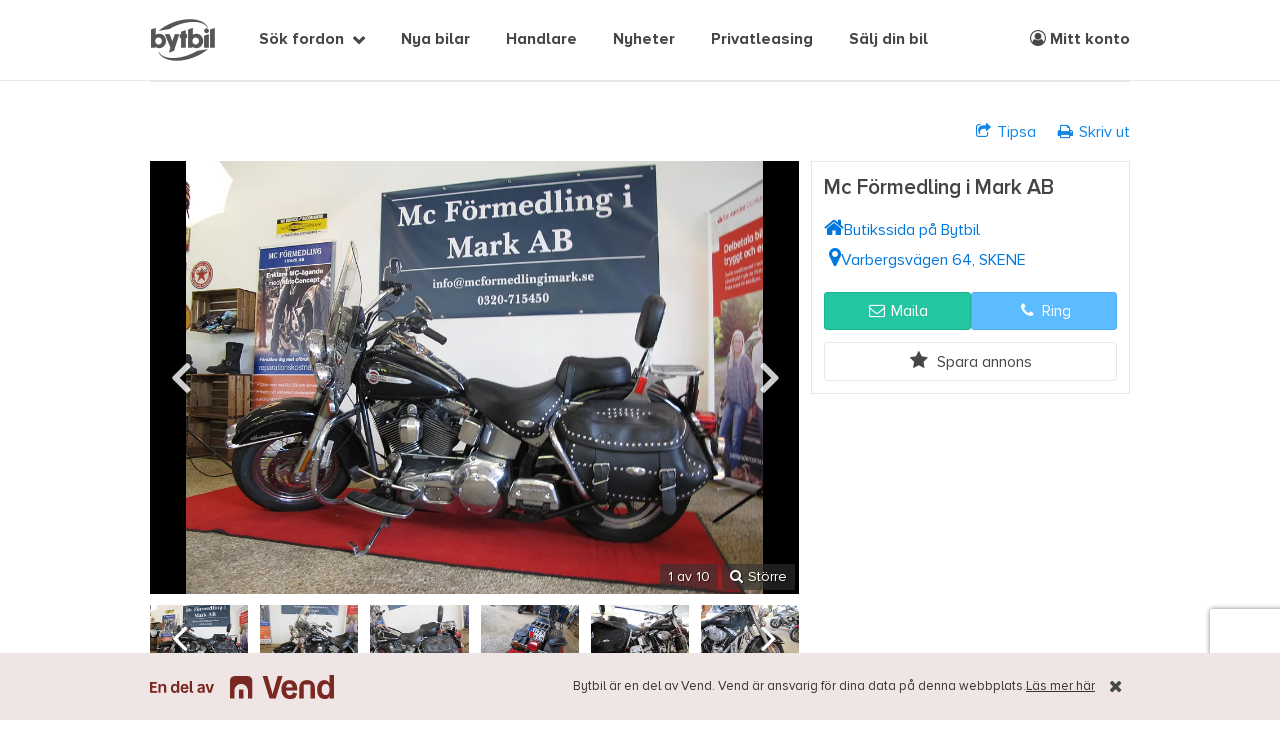

--- FILE ---
content_type: text/html; charset=utf-8
request_url: https://www.bytbil.com/vastra-gotalands-lan/mc-flstc-heritage-softail-8275-14624404
body_size: 23338
content:
<!DOCTYPE html>
<html lang="sv">
<head>
    <title>Harley-Davidson FLSTC Heritage Softail  (VZK849) - Bytbil.com &#128663;</title>
    <script>window.Bytbil = {}</script>
    
    

<meta property="og:title" content="Harley-Davidson FLSTC Heritage Softail  (VZK849)" />
<meta property="og:type" content="product" />

<meta property="og:description" content="114&#xA0;990 kr, 2004, 4&#xA0;100 mil, Custom, ">

<meta property="og:url" content="https://www.bytbil.com/vastra-gotalands-lan/mc-flstc-heritage-softail-8275-14624404" />
<meta property="og:site_name" content="bytbil.com" />

    <meta property="og:image:width" content="1024" />
    <meta property="og:image:height" content="768" />
        <meta property="og:image" content="https://pro.bbcdn.io/a5/a5b618df-4f0c-40f8-bb71-df173931be4e?rule=legacy-main" />
        <meta property="og:image" content="https://pro.bbcdn.io/5c/5c23c91a-6820-4f3c-b34b-317710edbb85?rule=legacy-main" />
        <meta property="og:image" content="https://pro.bbcdn.io/e3/e3bea18f-3410-4a61-ac09-5f49fe205996?rule=legacy-main" />


    <meta name="description" content="K&#xF6;p Harley-Davidson FLSTC Heritage Softail 2004 f&#xF6;r 114&#xA0;990 kr, hos Mc F&#xF6;rmedling i Mark AB i Skene. Hos oss hittar du &#xE4;ven fler Harley-Davidson fr&#xE5;n fler bilhandlare!"/>


    <meta http-equiv="X-UA-Compatible" content="IE=edge">
    <meta charset="utf-8" />
    <meta name="viewport" content="width=device-width, maximum-scale=1, initial-scale=1.0, user-scalable=0" />

    <link rel="dns-prefetch" href="//bbcdn.io">
    <link rel="dns-prefetch" href="//pro.bbcdn.io">
    <link rel="dns-prefetch" href="//redaktoren.beta.bytbil.com">
    <link rel="dns-prefetch" href="//finance.beta.bytbil.com">
    <link rel="dns-prefetch" href="//www.googletagmanager.com">
    <link rel="dns-prefetch" href="//polyfill-fastly.net/">
    <link rel="dns-prefetch" href="//browser.sentry-cdn.com">
    <link rel="preload" href="/Content/fonts/proximaNovaA/ProximaNovaA-Regular.woff2" as="font" type="font/woff2" crossorigin>
    <link rel="preload" href="/Content/fonts/proximaNovaA/ProximaNovaA-Bold.woff2" as="font" type="font/woff2" crossorigin>
    <link rel="preload" href="/Content/fonts/proximaNovaA/ProximaNovaA-Regular.woff" as="font" type="font/woff" crossorigin>
    <link rel="preload" href="/Content/fonts/proximaNovaA/ProximaNovaA-Bold.woff" as="font" type="font/woff" crossorigin>
    <link rel="preload" href="/Content/fonts/fontAwesome/fontawesome-webfont.woff2?v=4.7.0" as="font" type="font/woff2" crossorigin>
    <link rel="preload" href="/Content/fonts/icomoon/icomoon.ttf?ryneov" as="font" type="font/ttf" crossorigin>

        <link rel="stylesheet" href="/bundles/css/site.0c0e2234db162859e876336d60a510b05b4e7491.min.css" />
    
    <!-- Article category styles -->
    <style>
    .article-category-bilnyheter { border-top-color: #fea24f !important; } .article-category-prov-konsument { border-top-color: #ff638f !important; } .article-category-bransch-teknik { border-top-color: #5bbcff !important; } .article-category-kronika { border-top-color: #24c5a1 !important; } .article-category-sponsrad-artikel { border-top-color: #fff41a !important; } .article-category-uncategorized { border-top-color: #868d9b !important; };
    </style>

<!-- Anti-flicker snippet (recommended)  -->
<style>.async-hide { opacity: 0 !important} </style>
<script>(function(a,s,y,n,c,h,i,d,e){s.className+=' '+y;h.start=1*new Date;
h.end=i=function(){s.className=s.className.replace(RegExp(' ?'+y),'')};
(a[n]=a[n]||[]).hide=h;setTimeout(function(){i();h.end=null},c);h.timeout=c;
})(window,document.documentElement,'async-hide','dataLayer',4000,
{'GTM-K38NTB':true});</script>

<!-- Global Variables -->
<script>
    var rootUrl = "/";
    var dataLayer = window.dataLayer || [];
    var isMobile = false;
</script>

    
    <!-- Pulse -->
    <script>pulse2opt = {"object":{"publisher":{"id":"8275","name":"Mc Förmedling i Mark AB","type":"Account"},"id":"14624404","contentId":"14624404","name":"Harley-Davidson FLSTC Heritage Softail ","type":"ClassifiedAd","category":"Fordon \u003e MC \u003e Harley-Davidson"}}</script>
        <link rel="canonical" href="https://www.bytbil.com/vastra-gotalands-lan/mc-flstc-heritage-softail-8275-14624404">

    
            <script>
              dataLayer.push({ 'event' : 'detailView', 'ecommerce': {'detail': { 'products': [{"id":"14624404","name":"Harley-Davidson FLSTC Heritage Softail ","category":"MC","brand":"Harley-Davidson","variant":"Custom","price":"114990","dimension6":"Ja","dimension1":"Nej","dimension2":"8275","dimension7":"Mc Förmedling i Mark AB","dimension10":"No Warranty","dimension11":"100k - 199k","dimension20":"Standard","dimension22":"Lendo"}] }, 'impressions': [{"id":"13808713","name":"Harley-Davidson FLSTC Heritage Softail ","category":"MC","brand":"Harley-Davidson","variant":"Custom","list":"Liknande bilar","position":1,"price":"94990","dimension6":"Ja","dimension1":"Nej","dimension2":"8275","dimension7":"Mc Förmedling i Mark AB","dimension10":"No Warranty","dimension11":"0k - 99k","dimension20":"Standard"},{"id":"18642217","name":"Harley-Davidson Heritage Softail Classic FLSTC - ombyggd ","category":"MC","brand":"Harley-Davidson","variant":"Custom","list":"Liknande bilar","position":2,"price":"124900","dimension6":"Nej","dimension1":"Nej","dimension2":"4000","dimension7":"Mickes Motor AB","dimension10":"No Warranty","dimension11":"100k - 199k","dimension20":"Standard"},{"id":"18109641","name":"Harley-Davidson Heritage Softail *Fri hemkörning ","category":"MC","brand":"Harley-Davidson","variant":"Custom","list":"Liknande bilar","position":3,"price":"99900","dimension6":"Nej","dimension1":"Ja","dimension2":"6827","dimension7":"Autolane AB","dimension10":"No Warranty","dimension11":"0k - 99k","dimension20":"Standard"},{"id":"14573886","name":"Harley-Davidson Softail FLSTCI","category":"MC","brand":"Harley-Davidson","variant":"Custom","list":"Liknande bilar","position":4,"price":"139900","dimension6":"Nej","dimension1":"Nej","dimension2":"6269","dimension7":"Navis Powerstore","dimension10":"No Warranty","dimension11":"100k - 199k","dimension20":"Standard"},{"id":"18778916","name":"Harley-Davidson Heritage Softail *Fri hemkörning ","category":"MC","brand":"Harley-Davidson","variant":"Custom","list":"Liknande bilar","position":5,"price":"114900","dimension6":"Nej","dimension1":"Ja","dimension2":"6827","dimension7":"Autolane AB","dimension10":"No Warranty","dimension11":"100k - 199k","dimension20":"Standard"},{"id":"15329242","name":"Harley-Davidson Heritage EVO Heritage Softail Classic ","category":"MC","brand":"Harley-Davidson","variant":"Custom","list":"Liknande bilar","position":6,"price":"89990","dimension6":"Ja","dimension1":"Nej","dimension2":"8275","dimension7":"Mc Förmedling i Mark AB","dimension10":"No Warranty","dimension11":"0k - 99k","dimension20":"Standard"},{"id":"14862329","name":"Harley-Davidson FXSTI Softail Standard ","category":"MC","brand":"Harley-Davidson","variant":"Custom","list":"Liknande bilar","position":7,"price":"119990","dimension6":"Ja","dimension1":"Nej","dimension2":"8275","dimension7":"Mc Förmedling i Mark AB","dimension10":"No Warranty","dimension11":"100k - 199k","dimension20":"Standard"},{"id":"15691311","name":"Harley-Davidson Softail Softail Custom Club Style","category":"MC","brand":"Harley-Davidson","variant":"Custom","list":"Liknande bilar","position":8,"price":"139990","dimension6":"Ja","dimension1":"Nej","dimension2":"8275","dimension7":"Mc Förmedling i Mark AB","dimension10":"No Warranty","dimension11":"100k - 199k","dimension20":"Standard"},{"id":"15543291","name":"Harley-Davidson Softail Softail Slim 1.7 Twin Cam 103B","category":"MC","brand":"Harley-Davidson","variant":"Custom","list":"Liknande bilar","position":9,"price":"154990","dimension6":"Ja","dimension1":"Nej","dimension2":"8275","dimension7":"Mc Förmedling i Mark AB","dimension10":"No Warranty","dimension11":"100k - 199k","dimension20":"Standard"},{"id":"18648372","name":"Harley-Davidson Heritage Classic MED SE SLIPONS","category":"MC","brand":"Harley-Davidson","variant":"Custom","list":"Liknande bilar","position":10,"price":"94900","dimension6":"Ja","dimension1":"Nej","dimension2":"4020","dimension7":"Bike Trollhättan AB","dimension10":"No Warranty","dimension11":"0k - 99k","dimension20":"Standard"},{"id":"18822091","name":"Harley-Davidson Softail Deuce* Fri hemkörning ","category":"MC","brand":"Harley-Davidson","variant":"Custom","list":"Liknande bilar","position":11,"price":"99900","dimension6":"Nej","dimension1":"Ja","dimension2":"6827","dimension7":"Autolane AB","dimension10":"No Warranty","dimension11":"0k - 99k","dimension20":"Standard"},{"id":"18546534","name":"Harley-Davidson Heritage Classic Från 118kr/mån  vi löser transporten ","category":"MC","brand":"Harley-Davidson","variant":"Custom","list":"Liknande bilar","position":12,"price":"99000","dimension6":"Nej","dimension1":"Nej","dimension2":"10937","dimension7":"Harley-Davidson Linköping","dimension10":"No Warranty","dimension11":"0k - 99k","dimension20":"Standard"}] }, 'upsell': { 'finance': 'Lendo', 'insurance': 'If', 'warranty': undefined } });
            </script>
    <script>
        window.lazySizesConfig = window.lazySizesConfig || {};
        window.lazySizesConfig.loadMode = 1;
    </script>

    <script src="https://resources.compricer.se/shared/coops/js/external/iframe.js" defer></script>


    <link rel="apple-touch-icon" sizes="180x180" href="/Content/img/bytbil-icons/apple-touch-icon.png?v=xQoGeN5aq0">
    <link rel="icon" type="image/png" href="/favicon-32x32.png?v=xQoGeN5aq0" sizes="32x32">
    <link rel="icon" type="image/png" href="/favicon-16x16.png?v=xQoGeN5aq0" sizes="16x16">
    <link rel="manifest" href="/Content/img/bytbil-icons/manifest.json?v=xQoGeN5aq0">
    <link rel="mask-icon" href="/Content/img/bytbil-icons/safari-pinned-tab.svg?v=xQoGeN5aq0" color="#5bbad5">
    <link rel="shortcut icon" sizes="16x16 32x32 48x48 64x64" href="/favicon.ico?v=xQoGeN5aq0" />

    <script src="https://cdn.jsdelivr.net/npm/@tailwindcss/browser@4"></script>
    
    <meta name="apple-mobile-web-app-title" content="Bytbil.com">
    <meta name="theme-color" content="#ffffff">
    <!-- bytbil-bytbil-web-f66fc645-ms49l -->

    <!-- Print AdLoader head content -->
    <script async src='https://securepubads.g.doubleclick.net/tag/js/gpt.js'></script>
<script>
                window.googletag = window.googletag || {cmd: []};
            </script>
<script>
var adsReadyToLoad = false;
window.addEventListener('message', function(event) {
    if (typeof(event.data) === 'string' && event.data.includes('targetId')) {
        var parsedData = JSON.parse(event.data);
        var name = parsedData.name;
        var targetId = parsedData.targetId;
        if (name === 'hideAd') {
            hideAd(targetId);
        }
    }
}, false);
function hideAd(targetId) {
    document.getElementById(targetId).style.display = 'none';
}
(function awaitTCFAndPulse() {
                    console.log('Start wait TCF pulse')
                    if (typeof TcfObj === 'undefined' || typeof PulseTracker === 'undefined' || !PulseTracker.isPulseSdkReady()) {
                        setTimeout(awaitTCFAndPulse, 150);
                    } else {
                    console.log('RDY lats g0!')
                        TcfObj.consentToAllUpdated(loadAdProviderLoaders);
                        if (TcfObj.getConsentedToAll() !== null) {
                            loadAdProviderLoaders(TcfObj.getConsentedToAll());
                        }
                   }
                }())
async function loadAdProviderLoaders(hasAdvertisingConsent) { console.log('loadAdProviderLoaders')
if(adsReadyToLoad) { return; }
adsReadyToLoad = true;

                googletag.cmd.push(function() {
googletag.defineSlot(
'/23166775775/bytbil-mobility/wde/motorcycles/object/top_1',
[[980, 240], 'fluid'],'se-bytbil-wde-visafordon_panoramatop')
.setTargeting('adformat', ['toppanorama_wde'])
.setTargeting('adsize', ['980x240','fluid'])
.addService(googletag.pubads());
googletag.defineSlot(
'/23166775775/bytbil-mobility/wde/motorcycles/object/bottom_1',
[[980, 240], 'fluid'],'se-bytbil-wde-visafordon_panoramabottom')
.setTargeting('adformat', ['panorama_bottom_wde'])
.setTargeting('adsize', ['980x240','fluid'])
.addService(googletag.pubads());
googletag.pubads().setTargeting('cmp_advertising', hasAdvertisingConsent ? '1' : '0')
.setTargeting('country_code', 'se')
.setTargeting('publisher', 'bytbil')
.setTargeting('appmode', 'notinapp')
.setTargeting('supply_type', 'web-desktop')
.setTargeting('bytbil_section', 'sok')
.setTargeting('page', 'object')
.setTargeting('financecompany', 'lendo')
.setTargeting('price', '114990')
.setTargeting('vehicletype', 'mc')
.setTargeting('vehiclebodytype', 'custom')
.setTargeting('brand', 'harley-davidson')
.setTargeting('model', 'flstc-heritage-softail')
.setTargeting('authorizeddealer', 'false')
.setTargeting('modelyear', '2004')
.setTargeting('plateplain', 'vzk849')
.setTargeting('itemsecuredthumb', 'https-pro-bbcdn-io-a5-a5b618df-4f0c-40f8-bb71-df173931be4erule-legacy-main')
.setTargeting('itemthumb', 'https-pro-bbcdn-io-a5-a5b618df-4f0c-40f8-bb71-df173931be4erule-legacy-main')
.setTargeting('gearbox', 'manuell')
.setTargeting('fueltype', 'bensin')
.setTargeting('environmentfriendly', 'false')
;
googletag.pubads().collapseEmptyDivs(true);
googletag.pubads().enableSingleRequest();
googletag.pubads().enableLazyLoad({
  fetchMarginPercent: 30,
  renderMarginPercent: 10,
  mobileScaling: 1.0
});
googletag.enableServices();
googletag.display('se-bytbil-wde-visafordon_panoramatop');
});
};
</script>


</head>
<body class="vehicle-details">
    

<!-- Google Tag Manager -->
<noscript><iframe src="//www.googletagmanager.com/ns.html?id=GTM-K38NTB" height="0" width="0" style="display:none;visibility:hidden"></iframe></noscript>
<script>
    (function (w, d, s, l, i) {
        w[l] = w[l] || []; w[l].push({
            'gtm.start':
            new Date().getTime(), event: 'gtm.js'
        }); var f = d.getElementsByTagName(s)
        [0],
        j = d.createElement(s), dl = l != 'dataLayer' ? '&l=' + l : '';
        j.async = true;
        j.src = '//www.googletagmanager.com/gtm.js?id='+i+dl;
        f.parentNode.insertBefore(j, f);
    })(window, document, 'script', 'dataLayer', 'GTM-K38NTB');</script>
<!-- End Google Tag Manager -->

<!-- Hotjar -->
<script>
    (function(h,o,t,j,a,r){
        h.hj=h.hj||function(){(h.hj.q=h.hj.q||[]).push(arguments)};
        h._hjSettings={hjid:1809422,hjsv:6};
        a=o.getElementsByTagName('head')[0];
        r=o.createElement('script');r.async=1;
        r.src=t+h._hjSettings.hjid+j+h._hjSettings.hjsv;
        a.appendChild(r);
    })(window,document,'https://static.hotjar.com/c/hotjar-','.js?sv=');
</script>
<!-- End Hotjar -->

    

<div class="schibsted-info schibsted-info-sticky">
    <div class="schibsted-info-inner uk-container uk-container-center">
        <div class="vend-info uk-width-1-1">
            <div class="vend-logo">
                <img src="/Content/img/vend_logo.svg" />
            </div>
            <div class="vend-text">
                <p>
                    <span class="uk-visible-large">Bytbil är en del av Vend. </span>
                    Vend är ansvarig för dina data på denna webbplats.
                </p>
                <a href="https://vend.com/privacy/se-policy" rel="noopener noreferrer" target="_blank"> Läs mer
                    här</a>
            </div>
        </div>
            <button class="schibsted-info-close"><i class="fa fa-times"></i></button>

    </div>
</div>
    <header id="header">
        <div class="uk-container uk-container-center uk-position-relative">
            <div id="header-content">
                <div class="brand-alpha-container pl-5 md:pl-0">
                    <a href="/" target="_self" id="brand-alpha" title="Till startsidan" data-uk-tooltip="{offset:8,pos:'bottom'}" role="text" aria-label="Bytbil"></a>
                </div>

                <!-- Mobile navigation icons -->
                <button data-uk-offcanvas="{target:'#mega-menu'}" class="nav-burger uk-hidden-large">
                    <span>Visa meny</span>
                </button>
                    <ul id="quick-select-mobile" class="uk-navbar-nav uk-hidden-large uk-float-right">
                        <li>
                            <a href="/bil"><i class="fa fa-search"></i></a>
                        </li>
                        <li>
                            <a href="#" class="login-link">
                                <i class="fa fa-user-circle-o" role="img" aria-label="Meny logga in"></i>
                            </a>
                        </li>
                    </ul>

                <!-- Top navigation -->
                <nav id="quick-select" class="uk-navbar uk-visible-large">
                        <ul class="uk-navbar-nav" style="margin-left: 100px;">
                                    <li class="uk-parent " data-uk-dropdown="{mode:'click'}">
                                        <a href="#" onclick="return false;" target="_self">S&#xF6;k fordon</a>
                                        <div class="uk-dropdown uk-dropdown-navbar uk-dropdown-bottom">
                                            <ul class="uk-nav uk-nav-navbar">
                                                    <li class="nav-icon car">
                                                        <a href="/bil">Personbil</a>
                                                    </li>
                                                    <li class="nav-icon transport">
                                                        <a href="/transportbil">Transportbil</a>
                                                    </li>
                                                    <li class="nav-icon mc">
                                                        <a href="/mc">Motorcykel</a>
                                                    </li>
                                                    <li class="nav-icon moped">
                                                        <a href="/moped">Moped</a>
                                                    </li>
                                                    <li class="nav-icon snowmobile">
                                                        <a href="/snoskoter">Sn&#xF6;skoter</a>
                                                    </li>
                                                    <li class="nav-icon atv">
                                                        <a href="/fyrhjuling">ATV/Fyrhjuling</a>
                                                    </li>
                                                    <li class="nav-icon camper">
                                                        <a href="/husbil">Husbil</a>
                                                    </li>
                                                    <li class="nav-icon caravan">
                                                        <a href="/husvagn">Husvagn</a>
                                                    </li>
                                                    <li class="nav-icon trailer">
                                                        <a href="/slap">Sl&#xE4;p</a>
                                                    </li>
                                            </ul>
                                        </div>
                                    </li>
                                    <li class="">
                                        <a href="https://nybil.bytbil.com?utm_source=Bytbil&amp;utm_medium=Menu&amp;utm_campaign=v1">Nya bilar</a>
                                    </li>
                                    <li class="">
                                        <a href="/handlare">Handlare</a>
                                    </li>
                                    <li class="">
                                        <a href="/nyheter">Nyheter</a>
                                    </li>
                                    <li class="">
                                        <a href="/privatleasing">Privatleasing</a>
                                    </li>
                                    <li class="">
                                        <a href="/innehall/salj-din-bil-hos-wheelaway">S&#xE4;lj din bil</a>
                                    </li>
                        </ul>
                        <ul class="uk-navbar-nav uk-float-right">
                            <li>
                                <a class="login-link" href="#">
                                    <i class="fa fa-user-circle-o" role="img" aria-label="Meny mitt konto"></i> Mitt konto
                                </a>
                            </li>
                        </ul>
                </nav>

            </div>
        </div>
    </header> <!-- // #header -->

    


    <div id="main">
        

<div class="uk-container uk-container-center panorama">
    
                <div id="se-bytbil-wde-visafordon_panoramatop" class="ad-space" style="width:980px; min-height: 1px; max-height:240px;" data-offset="100"></div>
</div>
<article id="vehicle-details">
    <!-- TOP SECTION, IMAGES, SHARE, BACK, DATE, BASE INFO -->
    <div class="vehicle-detail-section">
        <div class="uk-container uk-container-center">
            <div class="top-links uk-margin-medium-top uk-margin-medium-bottom">
                <div class="uk-grid">
                    <div class="uk-width-medium-1-2 uk-width-2-3">
                        
                    </div>
                    <div class="uk-width-medium-1-2 uk-width-1-3 uk-text-right">
                        <div class="uk-flex uk-flex-space-between">
                            <div>
                            </div>
                            <div>
                                <span><a href="#sendTipModal" data-uk-modal class="btn-link"><i class="fa fa-share-square-o"></i>Tipsa</a>
</span>
                                <span class="uk-margin-medium-left uk-hidden-small"><a href="/print/vastra-gotalands-lan/mc-flstc-heritage-softail-8275-14624404" onclick="window.open(this.href);return false;" class="btn-link uk-hidden-small"><i class="fa fa-print"></i>Skriv ut</a>
</span>
                            </div>
                        </div>
                    </div>
                </div>
            </div>
            <div class="uk-clearfix"></div>
            <div class="uk-grid uk-margin-top-remove">
                <div class="uk-width-1-1 uk-width-medium-1-1 uk-width-large-2-3">
                        <div id="main-slideshow" class="vehicle-slideshow uk-slidenav-position uk-block-image-container" data-uk-slideshow="{duration: 300}">

        <div class="main-slideshow-container uk-position-relative">

            <div class="save-favorite-container uk-visible-small">
                <a href="#" class="save-favorite-toggle " data-account-required data-uk-modal data-ad-id="14624404" role="button" data-uk-tooltip aria-label="Spara annonsen" title="Spara annonsen"></a>
            </div>

            <a href="#fullscreen" class="slideshow-fullscreen-toggle fullscreen-toggle-on">

                <div class="slideshow-control-text">
                        <div class="slideshow-control-text-index">
                                    <li data-uk-slideshow-item="0">
                                        1 av 10
                                    </li>
                                    <li data-uk-slideshow-item="1">
                                        2 av 10
                                    </li>
                                    <li data-uk-slideshow-item="2">
                                        3 av 10
                                    </li>
                                    <li data-uk-slideshow-item="3">
                                        4 av 10
                                    </li>
                                    <li data-uk-slideshow-item="4">
                                        5 av 10
                                    </li>
                                    <li data-uk-slideshow-item="5">
                                        6 av 10
                                    </li>
                                    <li data-uk-slideshow-item="6">
                                        7 av 10
                                    </li>
                                    <li data-uk-slideshow-item="7">
                                        8 av 10
                                    </li>
                                    <li data-uk-slideshow-item="8">
                                        9 av 10
                                    </li>
                                    <li data-uk-slideshow-item="9">
                                        10 av 10
                                    </li>
                        </div>
                    <div class="slideshow-control-text-fullscreen">
                        <i class="fa fa-search"></i>Större
                    </div>
                </div>
            </a>
            <a href="" class="slideshow-fullscreen-toggle fullscreen-toggle-off"><i class="fa fa-times-circle"></i> Stäng</a>
                <a href="" class="uk-slidenav uk-slidenav-contrast uk-slidenav-previous" data-uk-slideshow-item="previous"></a>
                <a href="" class="uk-slidenav uk-slidenav-contrast uk-slidenav-next" data-uk-slideshow-item="next"></a>
            <!-- Main slideshow navigation -->
            <ul class="uk-slideshow">
                        <li>
                            <span role="img" aria-label="Harley-Davidson FLSTC Heritage Softail "></span>
                            <i class="lazyload-spinner fa fa-circle-o-notch fa-spin"></i>
                            <img src="https://pro.bbcdn.io/a5/a5b618df-4f0c-40f8-bb71-df173931be4e?rule=legacy-largest" alt="Harley-Davidson FLSTC Heritage Softail " />
                        </li>
                        <li data-src="https://pro.bbcdn.io/5c/5c23c91a-6820-4f3c-b34b-317710edbb85?rule=legacy-largest">
                            <span role="img" aria-label="Harley-Davidson FLSTC Heritage Softail "></span>
                            <i class="lazyload-spinner fa fa-circle-o-notch fa-spin"></i>
                        </li>
                        <li data-src="https://pro.bbcdn.io/e3/e3bea18f-3410-4a61-ac09-5f49fe205996?rule=legacy-largest">
                            <span role="img" aria-label="Harley-Davidson FLSTC Heritage Softail "></span>
                            <i class="lazyload-spinner fa fa-circle-o-notch fa-spin"></i>
                        </li>
                        <li data-src="https://pro.bbcdn.io/b7/b7f0b8df-b8ed-49bf-a286-07d24f9ed886?rule=legacy-largest">
                            <span role="img" aria-label="Harley-Davidson FLSTC Heritage Softail "></span>
                            <i class="lazyload-spinner fa fa-circle-o-notch fa-spin"></i>
                        </li>
                        <li data-src="https://pro.bbcdn.io/b2/b2be0a04-9810-44da-beaf-893ec2e864b0?rule=legacy-largest">
                            <span role="img" aria-label="Harley-Davidson FLSTC Heritage Softail "></span>
                            <i class="lazyload-spinner fa fa-circle-o-notch fa-spin"></i>
                        </li>
                        <li data-src="https://pro.bbcdn.io/a9/a9ff8a8c-db22-42dd-89e2-af877511faa4?rule=legacy-largest">
                            <span role="img" aria-label="Harley-Davidson FLSTC Heritage Softail "></span>
                            <i class="lazyload-spinner fa fa-circle-o-notch fa-spin"></i>
                        </li>
                        <li data-src="https://pro.bbcdn.io/7c/7c0ffb75-6078-4b3f-a10d-2f41451f0350?rule=legacy-largest">
                            <span role="img" aria-label="Harley-Davidson FLSTC Heritage Softail "></span>
                            <i class="lazyload-spinner fa fa-circle-o-notch fa-spin"></i>
                        </li>
                        <li data-src="https://pro.bbcdn.io/b1/b1c722b6-5d53-4f1c-8b0c-f774818759cf?rule=legacy-largest">
                            <span role="img" aria-label="Harley-Davidson FLSTC Heritage Softail "></span>
                            <i class="lazyload-spinner fa fa-circle-o-notch fa-spin"></i>
                        </li>
                        <li data-src="https://pro.bbcdn.io/70/70d7c1ab-ec24-4107-b211-0734b70d787f?rule=legacy-largest">
                            <span role="img" aria-label="Harley-Davidson FLSTC Heritage Softail "></span>
                            <i class="lazyload-spinner fa fa-circle-o-notch fa-spin"></i>
                        </li>
                        <li data-src="https://pro.bbcdn.io/7c/7c3d4780-2090-47ca-b92e-cac3e11e9693?rule=legacy-largest">
                            <span role="img" aria-label="Harley-Davidson FLSTC Heritage Softail "></span>
                            <i class="lazyload-spinner fa fa-circle-o-notch fa-spin"></i>
                        </li>
            </ul>
        </div>

        <!-- Thumbs -->
        <!-- Hide or display thumbs -->
            <div class="thumb-navigation uk-position-relative uk-position-z-index uk-hidden-small" data-uk-slider="{infinite: false}">
                <div class="uk-slider-container">
                    <ul class="uk-grid uk-slider uk-grid-width-small-1-1 uk-grid-width-medium-1-6 uk-margin-bottom-remove uk-height-1-1" data-uk-grid-match>
                            <li class="cursor-pointer" data-uk-slideshow-item="0">
                                <div class="uk-cover-background thumbnail-image" data-tools="background-image">
                                    <img class="" src="https://pro.bbcdn.io/a5/a5b618df-4f0c-40f8-bb71-df173931be4e?rule=legacy-main" />
                                </div>
                            </li>
                            <li class="cursor-pointer" data-uk-slideshow-item="1">
                                <div class="uk-cover-background thumbnail-image" data-tools="background-image">
                                    <img class="" src="https://pro.bbcdn.io/5c/5c23c91a-6820-4f3c-b34b-317710edbb85?rule=legacy-main" />
                                </div>
                            </li>
                            <li class="cursor-pointer" data-uk-slideshow-item="2">
                                <div class="uk-cover-background thumbnail-image" data-tools="background-image">
                                    <img class="" src="https://pro.bbcdn.io/e3/e3bea18f-3410-4a61-ac09-5f49fe205996?rule=legacy-main" />
                                </div>
                            </li>
                            <li class="cursor-pointer" data-uk-slideshow-item="3">
                                <div class="uk-cover-background thumbnail-image" data-tools="background-image">
                                    <img class="" src="https://pro.bbcdn.io/b7/b7f0b8df-b8ed-49bf-a286-07d24f9ed886?rule=legacy-main" />
                                </div>
                            </li>
                            <li class="cursor-pointer" data-uk-slideshow-item="4">
                                <div class="uk-cover-background thumbnail-image" data-tools="background-image">
                                    <img class="" src="https://pro.bbcdn.io/b2/b2be0a04-9810-44da-beaf-893ec2e864b0?rule=legacy-main" />
                                </div>
                            </li>
                            <li class="cursor-pointer" data-uk-slideshow-item="5">
                                <div class="uk-cover-background thumbnail-image" data-tools="background-image">
                                    <img class="" src="https://pro.bbcdn.io/a9/a9ff8a8c-db22-42dd-89e2-af877511faa4?rule=legacy-main" />
                                </div>
                            </li>
                            <li class="cursor-pointer" data-uk-slideshow-item="6">
                                <div class="uk-cover-background thumbnail-image" data-tools="background-image">
                                    <img class="" src="https://pro.bbcdn.io/7c/7c0ffb75-6078-4b3f-a10d-2f41451f0350?rule=legacy-main" />
                                </div>
                            </li>
                            <li class="cursor-pointer" data-uk-slideshow-item="7">
                                <div class="uk-cover-background thumbnail-image" data-tools="background-image">
                                    <img class="" src="https://pro.bbcdn.io/b1/b1c722b6-5d53-4f1c-8b0c-f774818759cf?rule=legacy-main" />
                                </div>
                            </li>
                            <li class="cursor-pointer" data-uk-slideshow-item="8">
                                <div class="uk-cover-background thumbnail-image" data-tools="background-image">
                                    <img class="" src="https://pro.bbcdn.io/70/70d7c1ab-ec24-4107-b211-0734b70d787f?rule=legacy-main" />
                                </div>
                            </li>
                            <li class="cursor-pointer" data-uk-slideshow-item="9">
                                <div class="uk-cover-background thumbnail-image" data-tools="background-image">
                                    <img class="" src="https://pro.bbcdn.io/7c/7c3d4780-2090-47ca-b92e-cac3e11e9693?rule=legacy-main" />
                                </div>
                            </li>
                    </ul>
                        <a href="" class="uk-slidenav uk-slidenav-contrast uk-slidenav-previous" data-uk-slider-item="previous"></a>
                        <a href="" class="uk-slidenav uk-slidenav-contrast uk-slidenav-next" data-uk-slider-item="next"></a>
                </div>
            </div>

    </div><!-- end slideshow container -->

                </div>
                <div class="uk-width-1-1 uk-width-medium-1-1 uk-width-large-1-3 uk-position-relative uk-visible-large">
                    <!-- Contact buttons -->
                    
<div class="dealer-contact-buttons vehicle-detail-section-dealer uk-flex uk-flex-column">
    <div class="dealer-contact-buttons-inner uk-padding-bottom-remove">
        <h2><a href="/handlare/mc-formedling-i-mark-ab-8275" target="_self">Mc F&#xF6;rmedling i Mark AB</a></h2>

    </div>
    <div class="uk-grid uk-margin-remove">
        <div class="dealer-contact-buttons-inner uk-width-medium-2-3 uk-width-large-1-1">
            <div class="uk-width-1-1 vehicle-detail-section-dealer-link uk-flex uk-flex-baseline uk-flex-gap-8 link-active">
                <i class="fa fa-home fa-lg"></i>
<a href="/handlare/mc-formedling-i-mark-ab-8275" target="_self">Butikssida p&#xE5; Bytbil</a>                
            </div>
            <div class="uk-width-1-1 vehicle-detail-section-dealer-map uk-flex uk-flex-baseline uk-flex-gap-12 link-active">
                <i class="fa fa-map-marker fa-lg uk-margin-small-left"></i>
                
<a href="https://www.hitta.se/kartan/partner?back=https://www.bytbil.com/vastra-gotalands-lan/mc-flstc-heritage-softail-8275-14624404&amp;backtext=Tillbaka%20till%20bytbil.com&amp;themecolor=%23358cd4&amp;boxurl=https://www.bytbil.com/miniview/vastra-gotalands-lan/mc-flstc-heritage-softail-8275-14624404&amp;stsearch=Varbergsv%C3%A4gen%2064%20SKENE&amp;stpopup=Mc%20F%C3%B6rmedling%20i%20Mark%20AB" target="_blank" rel="- noreferrer">Varbergsv&#xE4;gen 64, SKENE</a>

            </div>
        </div>
        <div class="dealer-contact-buttons-inner uk-width-medium-1-3 uk-width-large-1-1" style="margin-top: auto;">
            <div class="uk-width-1-1 vehicle-detail-section-dealer-actions uk-margin-medium-bottom">
                <!-- Contact buttons -->
                
<!-- Contact buttons -->
<div class="uk-flex uk-flex-gap-8">
        <div class="mail-container uk-flex-item-1">
            <a href="#contactDealerModal" data-uk-modal class="mail uk-width-1-1 btn btn-green uk-text-bold"><i class="fa fa-envelope-o fa-fw"></i> Maila</a>
        </div>

    <div class="phone-container uk-flex-item-1">
        <span class="uk-width-1-1 btn btn-blue phone-number-get phone-number uk-text-bold" data-vehicle-id="14624404" data-dealer-id="8275" data-token="">
            <span class="phone-hidden uk-margin-remove"><i class="fa fa-phone fa-fw"></i> Ring</span>
            <span class="phone-loading uk-margin-remove" style="display: none;"><i class="lazyload-spinner fa fa-circle-o-notch fa-spin" style="font-size: 0.9em;"></i> Hämtar...</span>
            <span class="phone-visible uk-margin-remove" style="display: none;"><i class="fa fa-phone fa-fw"></i> </span>
        </span>
    </div>
</div>
            </div>
            <div class="uk-text-center uk-width-100">
                <a href="#" class="btn btn-bordered uk-display-block save-favorite-toggle save-vehicle" data-account-required data-uk-modal data-ad-id="14624404">
                    <span class="save-label-default uk-margin-small-left">Spara annons</span>
                    <span class="save-label-saved uk-margin-small-left">Annons sparad</span>
                </a>
            </div>
        </div>
    </div>
</div>

                </div>
            </div>
        </div>
    </div>

    <!-- HEADLINE AND PRICE -->
    <section class="uk-container uk-container-center">
        <div class="vehicle-detail-headline">
            <div class="uk-grid">
                <div class="uk-width-1-1">
                    <div class="vehicle-detail-headline-border">
                        <div class="uk-grid">
                            <div class="uk-width-1-1 uk-width-large-4-6 vehicle-detail-title-container">
                                <h1 class="vehicle-detail-title">Harley-Davidson FLSTC Heritage Softail </h1>
                            </div>
                            <div class="uk-width-1-1 uk-width-large-2-6">
                                <div class="vehicle-detail-price">
                                        <span class="car-price-details">
            <i class="fa fa-arrow-right price-icon" data-uk-tooltip title="Tidigare pris: 119&#xA0;990 kr "></i>
114&#xA0;990 kr    </span>

                                </div>
                            </div>
                        </div>
                    </div>
                </div>
                <div class="uk-width-1-1">
                    <!-- Base info -->
                    <div class="vehicle-detail-base-info equipment-list-equal">
                        <div class="object-info-box equipment-list-equal handlebar-detail-section">
    <dl>
        <div>
            <dt>Årsmodell</dt>
            <dd>2004</dd>
        </div>
    <div>
            <dt>Miltal</dt>
                <dd>4&#xA0;100 mil</dd>
        </div>
        <div>
        <dt>Drivmedel</dt>
            <dd >Bensin</dd>
        </div>
    <div    >
        <dt>Växellåda</dt>
            <dd>Manuell</dd>
        </div>
      <div  >
            <dt>Fordonstyp</dt>
            <dd>Custom</dd>
        </div>
        <div>
            <dt>Motorvolym</dt>
                <dd>1&#xA0;449 cc</dd>
        </div>
    <div    >
        <dt>Motortyp</dt>
            <dd>2-cyl V</dd>
        </div>
      <div  >
            <dt>Regnr</dt>
            <dd>VZK849</dd>
        </div>
    </dl>
</div>

                    </div>
                </div>
                
                <div class="uk-text-center uk-width-100 uk-margin-large-top uk-hidden-large">
                    <a href="#" class="btn btn-bordered uk-display-block save-favorite-toggle uk-text-bold save-vehicle" data-account-required data-uk-modal data-ad-id="14624404">
                        <span class="save-label-default uk-margin-small-left">Spara annons</span>
                        <span class="save-label-saved uk-margin-small-left">Annons sparad</span>
                    </a>
                </div>
            </div>
        </div>
    </section>

    <!-- Accordions for services such as finance, insurance, warranty etc. -->
        
    <!-- Available services -->
    <section class="uk-container uk-container-center">
        <div class="available-services">
            <div class="uk-grid uk-grid-width-medium-1-2 uk-grid-width-1-1" data-uk-grid-match>
                <div class="dealer-service-btn dealer-services"></div>

                    <div class="dealer-service-btn">
                        <!-- Insurance-->
                        <div class="dealer-service dealer-service-insurance">
    <h2>Försäkring</h2>
    <div class="uk-grid uk-grid-small">
        <div class="uk-width-6-10 uk-position-relative">
            <img class="insurance-logo" src="/Content/Insurance/Images/if-logo.png" />
        </div>
        <div class="uk-width-4-10">
            <a href="https://www.if.se/privat/forsakringar/bilforsakring/teckna-bilforsakring?utm_source=bytbil&utm_medium=banner&utm_campaign=se_if_b2c_harvest_car&utm_content=motor_car_bytbil_banner_prospecting_1x1&utm_term=prospecting"
                id="calculateIfInsurance"
                target="_blank"
                rel="noopener noreferrer"
                class="btn btn-blue-muted uk-width-1-1"
                >
                    Räkna på
            </a>
        </div>
    </div>
    <p class="uk-margin-bottom-remove">Hitta rätt bilförsäkring för dig</p>
</div>

                    </div>

            </div>
        </div>
    </section>
    
    <!-- ACCORDIONS -->
        <section class="vehicle-detail-section other-information popover-two-columns">
            <div id="accordions" class="uk-container uk-container-center vehicle-detail-accordions">
                <!-- Finance -->
                <a id="anchorFinance"></a>
<div class="uk-hidden vehicle-detail-accordion popover popover-bottom popover-left" id="extended-finance-details">
    <a class="popover-close close-finance"><i class="fa fa-close"></i></a>
    <!-- finance -->
    <div class="vehicle-detail-section" id="finance-info">
        <p id="finance-title-top" class="vehicle-subtitle uk-text-center"></p>
        <div class="uk-grid" data-uk-grid-match="{target:'.finance-info'}">
            <div class="uk-width-1-1">
                <div id="finance-calculation" class="finance-info">
                    <!--Load finance sliders here through js in bottom of this page -->
                </div>
            </div>
        </div>
    </div>
</div>

            </div>
        </section>


    <!-- Carfax widget -->
    

    <!-- Carfax -->
    <section class="uk-container uk-container-center">
        <div class="vehicle-detail-panel">
            
    <a id="anchorCarfax"></a>
    <div>
        <div id="extended-carfax-details">
            <div class="uk-grid">
                <div class="uk-width-medium-1-1">
                    <div class="extended-carfax-details-headline">
                        Fordonets historik - <a href="#utm_medium=website&amp;utm_source=bytbil.com&amp;utm_content=textlink-object" target="_blank" rel="noopener noreferrer">inga händelser</a> finns registrerade
                    </div>
                </div>
                <div class="uk-width-medium-1-10">
                    <span class="carfax-logo"></span>
                </div>
                <div class="uk-width-medium-6-10 uk-width-large-7-10 extended-carfax-details-text">
                    <p>
                        CARFAX-rapporten hjälper dig att spara pengar genom ett säkrare köp. Den hjälper dig att upptäcka fusk med mätarställningen, besiktningshistorik, misstänkta importer, dolda fel och mycket annat.
                    </p>
                </div>
                <div class="uk-width-medium-3-10 uk-width-large-2-10">
                    <a id="carfaxHistory" href="#utm_medium=website&amp;utm_source=bytbil.com&amp;utm_content=textlink-object" target="_blank" rel="noopener noreferrer" class="btn btn-blue uk-width-1-1"> <i class="fa fa-external-link"></i></a>
                </div>
            </div>
        </div>
    </div>

        </div>
    </section>


    <!-- Equipment -->
    <section class="uk-container uk-container-center vehicle-detail-section">
        <div class="vehicle-detail-equipment" id="vehicle-detail-equipment">
            <div class="uk-grid">
                    <div class="uk-width-1-1">
                        <div class="vehicle-detail-equipment-headline">Utrustning</div>
                    </div>
                    <div class="uk-width-1-1 vehicle-detail-equipment-detail uk-margin-small-top  uk-margin-bottom">
                            <div class="uk-grid uk-grid-collapse uk-grid-width-medium-1-1 uk-margin-bottom">
        <p>Ingen utrustning har angivits av handlaren</p>
    </div>

                    </div>

                    <div class="uk-width-1-1">
                        <div class="vehicle-detail-equipment-headline">Beskrivning och övrig information</div>
                    </div>
                    <div class="uk-width-1-1 vehicle-detail-equipment-detail uk-margin-small-top line-height-1-5" style=" white-space:pre-line;">En Harley Davidson FLSTC Softail Heiritage fr&#xE5;n 2004 med 4100 mil p&#xE5; m&#xE4;taren. Denna HD &#xE4;r givetvis utrustad med luft och buller s&#xE5; den mullrar som en Harley skall g&#xF6;ra f&#xF6;r&#xF6;vrigt sitter det ett par standard sidov&#xE4;skor motorb&#xE5;ge sissybar med paketh&#xE5;llare samt ruta med snabbf&#xE4;ste p&#xE5; den. Den &#xE4;r besiktigad till och med 2022-05-31 Regnr UZK849 Denna motorcykel levereras med en trafiks&#xE4;kerhetskontroll fr&#xE5;n Besikta  och med  3m&#xE5;n/300 mil Trafiks&#xE4;kerhetsgaranti.  Ring oss p&#xE5; 0320715450 eller kontakta oss p&#xE5; info@mcformedlingimark.se f&#xF6;r mer information, s&#xE5; kan vi ber&#xE4;tta varf&#xF6;r Mc f&#xF6;rmedling i mark &#xE4;r det TRYGGASTE S&#xC4;TTET ATT K&#xD6;PA BEGAGNADE MC i Sverige.  Vill du ha denna MC hemskickat till dig? Det kan vi ocks&#xE5; fixa s&#xE5; klart!</div>
            </div>
        </div>
    </section>


    
    <!-- Additional vehicle data from TS -->
    <section class="uk-container uk-container-center vehicle-detail-section">
        <div class="vehicle-detail-additional">
            <div>
                <div class="uk-grid">
                    <div class="uk-width-1-1">
                        <div class="vehicle-detail-dealer-headline uk-flex uk-flex-space-between uk-border-remove">
                            <a href="/handlare/mc-formedling-i-mark-ab-8275" target="_self">Mc F&#xF6;rmedling i Mark AB</a>
<a href="/handlare/mc-formedling-i-mark-ab-8275" target="_self">Handlarens info och lager</a>                        </div> 
                        <div class="dealer-extra-info">
                            <div class="uk-flex uk-hidden-large">
                            </div>
                            <div class="uk-width-1-1 vehicle-detail-section-dealer-map uk-flex uk-flex-baseline uk-flex-gap-8 link-active uk-margin-medium-bottom">
                                <i class="fa fa-map-marker fa-lg text-base-color" style="margin-left: 2px"></i>
                                
<a href="https://www.hitta.se/kartan/partner?back=https://www.bytbil.com/vastra-gotalands-lan/mc-flstc-heritage-softail-8275-14624404&amp;backtext=Tillbaka%20till%20bytbil.com&amp;themecolor=%23358cd4&amp;boxurl=https://www.bytbil.com/miniview/vastra-gotalands-lan/mc-flstc-heritage-softail-8275-14624404&amp;stsearch=Varbergsv%C3%A4gen%2064%20SKENE&amp;stpopup=Mc%20F%C3%B6rmedling%20i%20Mark%20AB" target="_blank" rel="- noreferrer">Varbergsv&#xE4;gen 64, SKENE</a>

                            </div>
                                <div class="uk-width-1-1 vehicle-detail-section-dealer-map uk-flex uk-flex-baseline uk-flex-gap-8 link-active uk-margin-medium-bottom">
                                    <i class="fa fa-phone fa-lg uk-text-medium text-base-color"></i>
                                    <a class="uk-width-1-1 phone-number-toggle phone-number" href="tel:0320715450"><span class="phone-hidden">Visa telefonnummer</span><span class="phone-visible" style="display: none;">0320715450</span></a>
                                </div>
                                <div class="uk-width-1-1 vehicle-detail-section-dealer-map uk-flex uk-flex-baseline uk-flex-gap-8 link-active uk-margin-medium-bottom">
                                    <i class="fa fa-envelope text-base-color"></i>
                                    <a class="uk-width-1-1 phone-number-toggle phone-number" href="mailto:info@mcformedlingimark.se"><span class="phone-hidden">Visa e-postadress</span><span class="phone-visible" style="display: none;">info@mcformedlingimark.se</span></a>
                                </div>
                            
                                <div class="uk-width-1-1 uk-margin-medium-bottom uk-flex uk-flex-baseline uk-flex-gap-8 ">
                                    <i class="fa fa-building-o fa-lg text-base-color"></i>
                                    <strong>Org.nr </strong> 559073-6129
                                </div>
                            <hr/>
                            <div class="uk-width-1-1 dealer-self-certification uk-margin-small-bottom">
                                Företaget har godkänt att de endast annonserar produkter och tjänster som är i enlighet med gällande lag.
                            </div>
                        </div>
                    </div>
                </div>
            </div>
        </div>
    </section>
</article>

<!-- Report Ad -->
<section class="uk-container uk-container-center">
    <span><a href="#sendReportAdModal" data-uk-modal class="btn-link"><i class="fa fa-exclamation-triangle text-base-color"></i>Anmäl annons</a>
</span>
</section>

<!-- Related vehicles -->


    <!-- Similar cars -->
    <aside id="similarCars">
        <div class="uk-container uk-container-center h-margins-small uk-margin-large-top uk-margin-bottom">
            <h2 class="vehicle-subtitle uk-text-center"><strong>Liknande fordon</strong></h2>
                <div id="vehicle-slide" data-uk-slideset="{default: 12, medium: 3, large: 3, xlarge: 3}">
        <div class="uk-slidenav-position">
            <ul class="uk-slideset lazyload-background uk-grid uk-grid-width-medium-1-3 uk-padding-remove wide-content uk-margin-medium-bottom" data-uk-grid-margin>
                    <div class="recent-car-thumb" data-model-id="13808713">
    <div class="recent-car-thumb-content js-link border-lightgray uk-flex uk-flex-column-reverse mb-[12px]" data-model-id="13808713">
        <div class="p-[24px] rounded-bl-[20px] rounded-br-[20px]">
            <div class="car-description">
                <h3 class="uk-text-truncate">
                    <a class="js-link-target" href="/vastra-gotalands-lan/mc-flstc-heritage-softail-8275-13808713">Harley-Davidson FLSTC Heritage Softail </a>
                </h3>
                <div class="car-info uk-text-truncate">
                    <span>2000</span>
                        <span class="vertical-divider">|</span>
4&#xA0;600 mil                        <span class="vertical-divider">|</span>
                        <span>Skene</span>
                </div>
                <div class="warranty-carfax text-gray">


                        <div class="flex carfax-report-link hidden-small-and-below line-height-1-7 uk-margin-remove">
                            <a target="_blank" rel="noopener noreferrer" href="https://api.bytbil.com/carfax-proxy/v1/eyJ0eXAiOiJKV1QiLCJhbGciOiJIUzI1NiJ9.eyJ2aW5yZWciOiJUUkc0MDkifQ.puEYmu0Y_rvFkQCrPIB92R6LBtHwihOV8_IoEmlJhrA#utm_medium=website&amp;utm_source=bytbil.com&amp;utm_content=textlink-listing">
                                <span class="carfax-label">Fordonets historik (18)</span><i class="fa fa-external-link align-middle"></i>
                            </a>
                        </div>


                </div>

    <span class="price-container">
            <span class="car-price-details">
                <span class="car-price-main">
                    94&#xA0;990 kr

                        <i class="fa fa-arrow-right price-icon" data-uk-tooltip title="Prissänkt! Tidigare pris: 99&#xA0;990 kr"></i>
                </span>
            </span>
    </span>
            </div>
            <div class="absolute uk-position-bottom-right uk-margin-medium-right">
                <span class="car-published-date flex justify-end">
                    26 sep. 2019
                </span>
            </div>
        </div>

        <div class="car-image rounded-tl-[20px] rounded-tr-[20px] has-image" data-background="https://pro.bbcdn.io/f0/f0f58ef5-cd3c-4fce-a5be-61b5bda1db23?rule=legacy-main">
            <span role="img" aria-label="Harley-Davidson FLSTC Heritage Softail "></span>
            <div class="save-favorite-container mr-[8px] mb-[8px]">
                <a href="#" class="save-favorite-toggle flex items-center justify-center h-[48px] " data-account-required data-uk-modal data-ad-id="13808713" role="button" data-uk-tooltip aria-label="Spara annonsen" title="Spara annonsen"></a>
            </div>
        </div>
    </div>
</div>
                    <div class="recent-car-thumb" data-model-id="18642217">
    <div class="recent-car-thumb-content js-link border-lightgray uk-flex uk-flex-column-reverse mb-[12px]" data-model-id="18642217">
        <div class="p-[24px] rounded-bl-[20px] rounded-br-[20px]">
            <div class="car-description">
                <h3 class="uk-text-truncate">
                    <a class="js-link-target" href="/kronobergs-lan/mc-heritage-softail-classic-flstc-ombyggd-4000-18642217">Harley-Davidson Heritage Softail Classic FLSTC - ombyggd </a>
                </h3>
                <div class="car-info uk-text-truncate">
                    <span>2007</span>
                        <span class="vertical-divider">|</span>
5&#xA0;897 mil                        <span class="vertical-divider">|</span>
                        <span>V&#xE4;xj&#xF6;</span>
                </div>
                <div class="warranty-carfax text-gray">


                        <div class="flex carfax-report-link hidden-small-and-below line-height-1-7 uk-margin-remove">
                            <a target="_blank" rel="noopener noreferrer" href="https://api.bytbil.com/carfax-proxy/v1/eyJ0eXAiOiJKV1QiLCJhbGciOiJIUzI1NiJ9.eyJ2aW5yZWciOiJDWlg4MTkifQ.WMXbmzCQf_9cW5fO1s7OTINlwJtksPzK2MyWbFb_6x0#utm_medium=website&amp;utm_source=bytbil.com&amp;utm_content=textlink-listing">
                                <span class="carfax-label">Fordonets historik (17)</span><i class="fa fa-external-link align-middle"></i>
                            </a>
                        </div>


                </div>

    <span class="price-container">
            <span class="car-price-details">
                <span class="car-price-main">
                    124&#xA0;900 kr

                </span>
            </span>
    </span>
            </div>
            <div class="absolute uk-position-bottom-right uk-margin-medium-right">
                <span class="car-published-date flex justify-end">
                    29 aug. 2025
                </span>
            </div>
        </div>

        <div class="car-image rounded-tl-[20px] rounded-tr-[20px] has-image" data-background="https://pro.bbcdn.io/16/16ff356d-54a7-4798-9797-706760b211ab?rule=legacy-main">
            <span role="img" aria-label="Harley-Davidson Heritage Softail Classic FLSTC - ombyggd "></span>
            <div class="save-favorite-container mr-[8px] mb-[8px]">
                <a href="#" class="save-favorite-toggle flex items-center justify-center h-[48px] " data-account-required data-uk-modal data-ad-id="18642217" role="button" data-uk-tooltip aria-label="Spara annonsen" title="Spara annonsen"></a>
            </div>
        </div>
    </div>
</div>
                    <div class="recent-car-thumb" data-model-id="18109641">
    <div class="recent-car-thumb-content js-link border-lightgray uk-flex uk-flex-column-reverse mb-[12px]" data-model-id="18109641">
        <div class="p-[24px] rounded-bl-[20px] rounded-br-[20px]">
            <div class="car-description">
                <h3 class="uk-text-truncate">
                    <a class="js-link-target" href="/vastra-gotalands-lan/mc-heritage-softail-fri-hemkorning-6827-18109641">Harley-Davidson Heritage Softail *Fri hemk&#xF6;rning </a>
                </h3>
                <div class="car-info uk-text-truncate">
                    <span>2004</span>
                        <span class="vertical-divider">|</span>
4&#xA0;889 mil                        <span class="vertical-divider">|</span>
                        <span>Kung&#xE4;lv</span>
                </div>
                <div class="warranty-carfax text-gray">


                        <div class="flex carfax-report-link hidden-small-and-below line-height-1-7 uk-margin-remove">
                            <a target="_blank" rel="noopener noreferrer" href="https://api.bytbil.com/carfax-proxy/v1/eyJ0eXAiOiJKV1QiLCJhbGciOiJIUzI1NiJ9.eyJ2aW5yZWciOiJVWks4NDkifQ.BEsSLDhzu-5ujDH-Lne9Lu58X4V7OfFeaDYiNZYNkEI#utm_medium=website&amp;utm_source=bytbil.com&amp;utm_content=textlink-listing">
                                <span class="carfax-label">Fordonets historik (20)</span><i class="fa fa-external-link align-middle"></i>
                            </a>
                                <span class="tag-green" role="status" aria-label="Gratis Carfaxrapport" title="Gratis Carfaxrapport">Gratis</span>
                        </div>

                        <div class="flex carfax-report-link hidden-medium-and-above line-height-1-7 uk-margin-remove">
                            <a target="_blank" rel="noopener noreferrer" href="https://api.bytbil.com/carfax-proxy/v1/eyJ0eXAiOiJKV1QiLCJhbGciOiJIUzI1NiJ9.eyJ2aW5yZWciOiJVWks4NDkifQ.BEsSLDhzu-5ujDH-Lne9Lu58X4V7OfFeaDYiNZYNkEI#utm_medium=website&amp;utm_source=bytbil.com&amp;utm_content=textlink-listing">
                                <span class="carfax-label">Fordonets historik (20)</span><i class="fa fa-external-link align-middle"></i>
                            </a>
                            <span class="tag-green" role="status" aria-label="Gratis Carfaxrapport" title="Gratis Carfaxrapport">Gratis</span>
                        </div>

                </div>

    <span class="price-container">
            <span class="car-price-details">
                <span class="car-price-main">
                    99&#xA0;900 kr

                </span>
            </span>
    </span>
            </div>
            <div class="absolute uk-position-bottom-right uk-margin-medium-right">
                <span class="car-published-date flex justify-end">
                    20 nov. 2024
                </span>
            </div>
        </div>

        <div class="car-image rounded-tl-[20px] rounded-tr-[20px] has-image" data-background="https://pro.bbcdn.io/f5/f50e1e34-3078-4e30-af9b-f0cca57d1fc1?rule=legacy-main">
            <span role="img" aria-label="Harley-Davidson Heritage Softail *Fri hemk&#xF6;rning "></span>
            <div class="save-favorite-container mr-[8px] mb-[8px]">
                <a href="#" class="save-favorite-toggle flex items-center justify-center h-[48px] " data-account-required data-uk-modal data-ad-id="18109641" role="button" data-uk-tooltip aria-label="Spara annonsen" title="Spara annonsen"></a>
            </div>
        </div>
    </div>
</div>
                    <div class="recent-car-thumb" data-model-id="14573886">
    <div class="recent-car-thumb-content js-link border-lightgray uk-flex uk-flex-column-reverse mb-[12px]" data-model-id="14573886">
        <div class="p-[24px] rounded-bl-[20px] rounded-br-[20px]">
            <div class="car-description">
                <h3 class="uk-text-truncate">
                    <a class="js-link-target" href="/norrbottens-lan/mc-softail-flstci-6269-14573886">Harley-Davidson Softail FLSTCI</a>
                </h3>
                <div class="car-info uk-text-truncate">
                    <span>2003</span>
                        <span class="vertical-divider">|</span>
400 mil                        <span class="vertical-divider">|</span>
                        <span>Lule&#xE5;</span>
                </div>
                <div class="warranty-carfax text-gray">


                        <div class="flex carfax-report-link hidden-small-and-below line-height-1-7 uk-margin-remove">
                            <a target="_blank" rel="noopener noreferrer" href="https://api.bytbil.com/carfax-proxy/v1/eyJ0eXAiOiJKV1QiLCJhbGciOiJIUzI1NiJ9.eyJ2aW5yZWciOiJVR1Q0OTAifQ.u4aNp8aF7BmZsR26TuzTfwXvHA1MmXl3crQgDjmkkx0#utm_medium=website&amp;utm_source=bytbil.com&amp;utm_content=textlink-listing">
                                <span class="carfax-label">Fordonets historik (20)</span><i class="fa fa-external-link align-middle"></i>
                            </a>
                        </div>


                </div>

    <span class="price-container">
            <span class="car-price-details">
                <span class="car-price-main">
                    139&#xA0;900 kr

                </span>
            </span>
    </span>
            </div>
            <div class="absolute uk-position-bottom-right uk-margin-medium-right">
                <span class="car-published-date flex justify-end">
                    1 juni 2020
                </span>
            </div>
        </div>

        <div class="car-image rounded-tl-[20px] rounded-tr-[20px] has-image" data-background="https://pro.bbcdn.io/7b/7bbb8966-6794-4a56-8a54-8c7b266bc03e?rule=legacy-main">
            <span role="img" aria-label="Harley-Davidson Softail FLSTCI"></span>
            <div class="save-favorite-container mr-[8px] mb-[8px]">
                <a href="#" class="save-favorite-toggle flex items-center justify-center h-[48px] " data-account-required data-uk-modal data-ad-id="14573886" role="button" data-uk-tooltip aria-label="Spara annonsen" title="Spara annonsen"></a>
            </div>
        </div>
    </div>
</div>
                    <div class="recent-car-thumb" data-model-id="18778916">
    <div class="recent-car-thumb-content js-link border-lightgray uk-flex uk-flex-column-reverse mb-[12px]" data-model-id="18778916">
        <div class="p-[24px] rounded-bl-[20px] rounded-br-[20px]">
            <div class="car-description">
                <h3 class="uk-text-truncate">
                    <a class="js-link-target" href="/vastra-gotalands-lan/mc-heritage-softail-fri-hemkorning-6827-18778916">Harley-Davidson Heritage Softail *Fri hemk&#xF6;rning </a>
                </h3>
                <div class="car-info uk-text-truncate">
                    <span>2007</span>
                        <span class="vertical-divider">|</span>
4&#xA0;482 mil                        <span class="vertical-divider">|</span>
                        <span>Kung&#xE4;lv</span>
                </div>
                <div class="warranty-carfax text-gray">


                        <div class="flex carfax-report-link hidden-small-and-below line-height-1-7 uk-margin-remove">
                            <a target="_blank" rel="noopener noreferrer" href="https://api.bytbil.com/carfax-proxy/v1/eyJ0eXAiOiJKV1QiLCJhbGciOiJIUzI1NiJ9.eyJ2aW5yZWciOiJLSEY3MzkifQ.O-aQesGOeYgfgEgl3fLuY1lA0Cz2AjaPUTHIesuuwNA#utm_medium=website&amp;utm_source=bytbil.com&amp;utm_content=textlink-listing">
                                <span class="carfax-label">Fordonets historik (15)</span><i class="fa fa-external-link align-middle"></i>
                            </a>
                                <span class="tag-green" role="status" aria-label="Gratis Carfaxrapport" title="Gratis Carfaxrapport">Gratis</span>
                        </div>

                        <div class="flex carfax-report-link hidden-medium-and-above line-height-1-7 uk-margin-remove">
                            <a target="_blank" rel="noopener noreferrer" href="https://api.bytbil.com/carfax-proxy/v1/eyJ0eXAiOiJKV1QiLCJhbGciOiJIUzI1NiJ9.eyJ2aW5yZWciOiJLSEY3MzkifQ.O-aQesGOeYgfgEgl3fLuY1lA0Cz2AjaPUTHIesuuwNA#utm_medium=website&amp;utm_source=bytbil.com&amp;utm_content=textlink-listing">
                                <span class="carfax-label">Fordonets historik (15)</span><i class="fa fa-external-link align-middle"></i>
                            </a>
                            <span class="tag-green" role="status" aria-label="Gratis Carfaxrapport" title="Gratis Carfaxrapport">Gratis</span>
                        </div>

                </div>

    <span class="price-container">
            <span class="car-price-details">
                <span class="car-price-main">
                    114&#xA0;900 kr

                </span>
            </span>
    </span>
            </div>
            <div class="absolute uk-position-bottom-right uk-margin-medium-right">
                <span class="car-published-date flex justify-end">
                    30 okt. 2025
                </span>
            </div>
        </div>

        <div class="car-image rounded-tl-[20px] rounded-tr-[20px] has-image" data-background="https://pro.bbcdn.io/20/20df53b6-066a-4d07-80ab-3b4616046b34?rule=legacy-main">
            <span role="img" aria-label="Harley-Davidson Heritage Softail *Fri hemk&#xF6;rning "></span>
            <div class="save-favorite-container mr-[8px] mb-[8px]">
                <a href="#" class="save-favorite-toggle flex items-center justify-center h-[48px] " data-account-required data-uk-modal data-ad-id="18778916" role="button" data-uk-tooltip aria-label="Spara annonsen" title="Spara annonsen"></a>
            </div>
        </div>
    </div>
</div>
                    <div class="recent-car-thumb" data-model-id="15329242">
    <div class="recent-car-thumb-content js-link border-lightgray uk-flex uk-flex-column-reverse mb-[12px]" data-model-id="15329242">
        <div class="p-[24px] rounded-bl-[20px] rounded-br-[20px]">
            <div class="car-description">
                <h3 class="uk-text-truncate">
                    <a class="js-link-target" href="/vastra-gotalands-lan/mc-heritage-evo-heritage-softail-classic-8275-15329242">Harley-Davidson Heritage EVO Heritage Softail Classic </a>
                </h3>
                <div class="car-info uk-text-truncate">
                    <span>1996</span>
                        <span class="vertical-divider">|</span>
4&#xA0;600 mil                        <span class="vertical-divider">|</span>
                        <span>Skene</span>
                </div>
                <div class="warranty-carfax text-gray">


                        <div class="flex carfax-report-link hidden-small-and-below line-height-1-7 uk-margin-remove">
                            <a target="_blank" rel="noopener noreferrer" href="https://api.bytbil.com/carfax-proxy/v1/eyJ0eXAiOiJKV1QiLCJhbGciOiJIUzI1NiJ9.eyJ2aW5yZWciOiJOTUwxNTcifQ.95R2LhRJiLQZbAr-dpPFPAMoI54yPo_SZF3fBmsXQM8#utm_medium=website&amp;utm_source=bytbil.com&amp;utm_content=textlink-listing">
                                <span class="carfax-label">Fordonets historik (12)</span><i class="fa fa-external-link align-middle"></i>
                            </a>
                        </div>


                </div>

    <span class="price-container">
            <span class="car-price-details">
                <span class="car-price-main">
                    89&#xA0;990 kr

                        <i class="fa fa-arrow-right price-icon" data-uk-tooltip title="Prissänkt! Tidigare pris: 99&#xA0;990 kr"></i>
                </span>
            </span>
    </span>
            </div>
            <div class="absolute uk-position-bottom-right uk-margin-medium-right">
                <span class="car-published-date flex justify-end">
                    30 mars 2021
                </span>
            </div>
        </div>

        <div class="car-image rounded-tl-[20px] rounded-tr-[20px] has-image" data-background="https://pro.bbcdn.io/bd/bd3eb6aa-151c-41b8-afa8-36c5a5d83c61?rule=legacy-main">
            <span role="img" aria-label="Harley-Davidson Heritage EVO Heritage Softail Classic "></span>
            <div class="save-favorite-container mr-[8px] mb-[8px]">
                <a href="#" class="save-favorite-toggle flex items-center justify-center h-[48px] " data-account-required data-uk-modal data-ad-id="15329242" role="button" data-uk-tooltip aria-label="Spara annonsen" title="Spara annonsen"></a>
            </div>
        </div>
    </div>
</div>
                    <div class="recent-car-thumb" data-model-id="14862329">
    <div class="recent-car-thumb-content js-link border-lightgray uk-flex uk-flex-column-reverse mb-[12px]" data-model-id="14862329">
        <div class="p-[24px] rounded-bl-[20px] rounded-br-[20px]">
            <div class="car-description">
                <h3 class="uk-text-truncate">
                    <a class="js-link-target" href="/vastra-gotalands-lan/mc-fxsti-softail-standard-8275-14862329">Harley-Davidson FXSTI Softail Standard </a>
                </h3>
                <div class="car-info uk-text-truncate">
                    <span>2006</span>
                        <span class="vertical-divider">|</span>
1&#xA0;500 mil                        <span class="vertical-divider">|</span>
                        <span>Skene</span>
                </div>
                <div class="warranty-carfax text-gray">


                        <div class="flex carfax-report-link hidden-small-and-below line-height-1-7 uk-margin-remove">
                            <a target="_blank" rel="noopener noreferrer" href="https://api.bytbil.com/carfax-proxy/v1/eyJ0eXAiOiJKV1QiLCJhbGciOiJIUzI1NiJ9.eyJ2aW5yZWciOiJYVVo4MzkifQ.avIIRWmdsD6K1zWQMSjfZ5E9377amrk9Qgk0f7Nafr4#utm_medium=website&amp;utm_source=bytbil.com&amp;utm_content=textlink-listing">
                                <span class="carfax-label">Fordonets historik (15)</span><i class="fa fa-external-link align-middle"></i>
                            </a>
                        </div>


                </div>

    <span class="price-container">
            <span class="car-price-details">
                <span class="car-price-main">
                    119&#xA0;990 kr

                        <i class="fa fa-arrow-right price-icon" data-uk-tooltip title="Prissänkt! Tidigare pris: 129&#xA0;990 kr"></i>
                </span>
            </span>
    </span>
            </div>
            <div class="absolute uk-position-bottom-right uk-margin-medium-right">
                <span class="car-published-date flex justify-end">
                    10 sep. 2020
                </span>
            </div>
        </div>

        <div class="car-image rounded-tl-[20px] rounded-tr-[20px] has-image" data-background="https://pro.bbcdn.io/58/58202fd5-a411-4e37-9ae5-2cb0a1e304b1?rule=legacy-main">
            <span role="img" aria-label="Harley-Davidson FXSTI Softail Standard "></span>
            <div class="save-favorite-container mr-[8px] mb-[8px]">
                <a href="#" class="save-favorite-toggle flex items-center justify-center h-[48px] " data-account-required data-uk-modal data-ad-id="14862329" role="button" data-uk-tooltip aria-label="Spara annonsen" title="Spara annonsen"></a>
            </div>
        </div>
    </div>
</div>
                    <div class="recent-car-thumb" data-model-id="15691311">
    <div class="recent-car-thumb-content js-link border-lightgray uk-flex uk-flex-column-reverse mb-[12px]" data-model-id="15691311">
        <div class="p-[24px] rounded-bl-[20px] rounded-br-[20px]">
            <div class="car-description">
                <h3 class="uk-text-truncate">
                    <a class="js-link-target" href="/vastra-gotalands-lan/mc-softail-softail-custom-club-style-8275-15691311">Harley-Davidson Softail Softail Custom Club Style</a>
                </h3>
                <div class="car-info uk-text-truncate">
                    <span>2009</span>
                        <span class="vertical-divider">|</span>
2&#xA0;169 mil                        <span class="vertical-divider">|</span>
                        <span>Skene</span>
                </div>
                <div class="warranty-carfax text-gray">


                        <div class="flex carfax-report-link hidden-small-and-below line-height-1-7 uk-margin-remove">
                            <a target="_blank" rel="noopener noreferrer" href="https://api.bytbil.com/carfax-proxy/v1/eyJ0eXAiOiJKV1QiLCJhbGciOiJIUzI1NiJ9.eyJ2aW5yZWciOiJIWk04OTIifQ.bcD5PFCn89LFilpBrWw-ZnOYfaIzRNB3QcV7LKlMGLo#utm_medium=website&amp;utm_source=bytbil.com&amp;utm_content=textlink-listing">
                                <span class="carfax-label">Fordonets historik (15)</span><i class="fa fa-external-link align-middle"></i>
                            </a>
                        </div>


                </div>

    <span class="price-container">
            <span class="car-price-details">
                <span class="car-price-main">
                    139&#xA0;990 kr

                        <i class="fa fa-arrow-right price-icon" data-uk-tooltip title="Prissänkt! Tidigare pris: 149&#xA0;990 kr"></i>
                </span>
            </span>
    </span>
            </div>
            <div class="absolute uk-position-bottom-right uk-margin-medium-right">
                <span class="car-published-date flex justify-end">
                    2 sep. 2021
                </span>
            </div>
        </div>

        <div class="car-image rounded-tl-[20px] rounded-tr-[20px] has-image" data-background="https://pro.bbcdn.io/b8/b8de2436-3134-4d24-82b2-596a7e76d1ff?rule=legacy-main">
            <span role="img" aria-label="Harley-Davidson Softail Softail Custom Club Style"></span>
            <div class="save-favorite-container mr-[8px] mb-[8px]">
                <a href="#" class="save-favorite-toggle flex items-center justify-center h-[48px] " data-account-required data-uk-modal data-ad-id="15691311" role="button" data-uk-tooltip aria-label="Spara annonsen" title="Spara annonsen"></a>
            </div>
        </div>
    </div>
</div>
                    <div class="recent-car-thumb" data-model-id="15543291">
    <div class="recent-car-thumb-content js-link border-lightgray uk-flex uk-flex-column-reverse mb-[12px]" data-model-id="15543291">
        <div class="p-[24px] rounded-bl-[20px] rounded-br-[20px]">
            <div class="car-description">
                <h3 class="uk-text-truncate">
                    <a class="js-link-target" href="/vastra-gotalands-lan/mc-softail-softail-slim-1-7-twin-cam-103b-8275-15543291">Harley-Davidson Softail Softail Slim 1.7 Twin Cam 103B</a>
                </h3>
                <div class="car-info uk-text-truncate">
                    <span>2012</span>
                        <span class="vertical-divider">|</span>
3&#xA0;383 mil                        <span class="vertical-divider">|</span>
                        <span>Skene</span>
                </div>
                <div class="warranty-carfax text-gray">


                        <div class="flex carfax-report-link hidden-small-and-below line-height-1-7 uk-margin-remove">
                            <a target="_blank" rel="noopener noreferrer" href="#utm_medium=website&amp;utm_source=bytbil.com&amp;utm_content=textlink-listing">
                                <span class="carfax-label">Fordonets historik </span><i class="fa fa-external-link align-middle"></i>
                            </a>
                        </div>


                </div>

    <span class="price-container">
            <span class="car-price-details">
                <span class="car-price-main">
                    154&#xA0;990 kr

                        <i class="fa fa-arrow-right price-icon" data-uk-tooltip title="Prissänkt! Tidigare pris: 159&#xA0;990 kr"></i>
                </span>
            </span>
    </span>
            </div>
            <div class="absolute uk-position-bottom-right uk-margin-medium-right">
                <span class="car-published-date flex justify-end">
                    23 juni 2021
                </span>
            </div>
        </div>

        <div class="car-image rounded-tl-[20px] rounded-tr-[20px] has-image" data-background="https://pro.bbcdn.io/70/70db5d8f-4ff3-4c3b-8b1d-05902293a912?rule=legacy-main">
            <span role="img" aria-label="Harley-Davidson Softail Softail Slim 1.7 Twin Cam 103B"></span>
            <div class="save-favorite-container mr-[8px] mb-[8px]">
                <a href="#" class="save-favorite-toggle flex items-center justify-center h-[48px] " data-account-required data-uk-modal data-ad-id="15543291" role="button" data-uk-tooltip aria-label="Spara annonsen" title="Spara annonsen"></a>
            </div>
        </div>
    </div>
</div>
                    <div class="recent-car-thumb" data-model-id="18648372">
    <div class="recent-car-thumb-content js-link border-lightgray uk-flex uk-flex-column-reverse mb-[12px]" data-model-id="18648372">
        <div class="p-[24px] rounded-bl-[20px] rounded-br-[20px]">
            <div class="car-description">
                <h3 class="uk-text-truncate">
                    <a class="js-link-target" href="/vastra-gotalands-lan/mc-heritage-classic-med-se-slipons-4020-18648372">Harley-Davidson Heritage Classic MED SE SLIPONS</a>
                </h3>
                <div class="car-info uk-text-truncate">
                    <span>2003</span>
                        <span class="vertical-divider">|</span>
4&#xA0;545 mil                        <span class="vertical-divider">|</span>
                        <span>Trollh&#xE4;ttan</span>
                </div>
                <div class="warranty-carfax text-gray">


                        <div class="flex carfax-report-link hidden-small-and-below line-height-1-7 uk-margin-remove">
                            <a target="_blank" rel="noopener noreferrer" href="https://api.bytbil.com/carfax-proxy/v1/eyJ0eXAiOiJKV1QiLCJhbGciOiJIUzI1NiJ9.eyJ2aW5yZWciOiJUU0M3NTkifQ.9wHgsJu9D1FOWZS690mTUnib678DhfJVkllxP8YschU#utm_medium=website&amp;utm_source=bytbil.com&amp;utm_content=textlink-listing">
                                <span class="carfax-label">Fordonets historik (12)</span><i class="fa fa-external-link align-middle"></i>
                            </a>
                        </div>


                </div>

    <span class="price-container">
            <span class="car-price-details">
                <span class="car-price-main">
                    94&#xA0;900 kr

                        <i class="fa fa-arrow-right price-icon" data-uk-tooltip title="Prissänkt! Tidigare pris: 99&#xA0;900 kr"></i>
                </span>
            </span>
    </span>
            </div>
            <div class="absolute uk-position-bottom-right uk-margin-medium-right">
                <span class="car-published-date flex justify-end">
                    2 sep. 2025
                </span>
            </div>
        </div>

        <div class="car-image rounded-tl-[20px] rounded-tr-[20px] has-image" data-background="https://pro.bbcdn.io/31/31a7e4fa-08b5-44cb-9d3a-e4f531981909?rule=legacy-main">
            <span role="img" aria-label="Harley-Davidson Heritage Classic MED SE SLIPONS"></span>
            <div class="save-favorite-container mr-[8px] mb-[8px]">
                <a href="#" class="save-favorite-toggle flex items-center justify-center h-[48px] " data-account-required data-uk-modal data-ad-id="18648372" role="button" data-uk-tooltip aria-label="Spara annonsen" title="Spara annonsen"></a>
            </div>
        </div>
    </div>
</div>
                    <div class="recent-car-thumb" data-model-id="18822091">
    <div class="recent-car-thumb-content js-link border-lightgray uk-flex uk-flex-column-reverse mb-[12px]" data-model-id="18822091">
        <div class="p-[24px] rounded-bl-[20px] rounded-br-[20px]">
            <div class="car-description">
                <h3 class="uk-text-truncate">
                    <a class="js-link-target" href="/vastra-gotalands-lan/mc-softail-deuce-fri-hemkorning-6827-18822091">Harley-Davidson Softail Deuce* Fri hemk&#xF6;rning </a>
                </h3>
                <div class="car-info uk-text-truncate">
                    <span>2004</span>
                        <span class="vertical-divider">|</span>
4&#xA0;829 mil                        <span class="vertical-divider">|</span>
                        <span>Kung&#xE4;lv</span>
                </div>
                <div class="warranty-carfax text-gray">


                        <div class="flex carfax-report-link hidden-small-and-below line-height-1-7 uk-margin-remove">
                            <a target="_blank" rel="noopener noreferrer" href="https://api.bytbil.com/carfax-proxy/v1/eyJ0eXAiOiJKV1QiLCJhbGciOiJIUzI1NiJ9.eyJ2aW5yZWciOiJVU1U2OTMifQ.ruSdiQYb6cIVB09Auj1nUrrgOFTQpQAzeCmQRQoRb-A#utm_medium=website&amp;utm_source=bytbil.com&amp;utm_content=textlink-listing">
                                <span class="carfax-label">Fordonets historik (19)</span><i class="fa fa-external-link align-middle"></i>
                            </a>
                                <span class="tag-green" role="status" aria-label="Gratis Carfaxrapport" title="Gratis Carfaxrapport">Gratis</span>
                        </div>

                        <div class="flex carfax-report-link hidden-medium-and-above line-height-1-7 uk-margin-remove">
                            <a target="_blank" rel="noopener noreferrer" href="https://api.bytbil.com/carfax-proxy/v1/eyJ0eXAiOiJKV1QiLCJhbGciOiJIUzI1NiJ9.eyJ2aW5yZWciOiJVU1U2OTMifQ.ruSdiQYb6cIVB09Auj1nUrrgOFTQpQAzeCmQRQoRb-A#utm_medium=website&amp;utm_source=bytbil.com&amp;utm_content=textlink-listing">
                                <span class="carfax-label">Fordonets historik (19)</span><i class="fa fa-external-link align-middle"></i>
                            </a>
                            <span class="tag-green" role="status" aria-label="Gratis Carfaxrapport" title="Gratis Carfaxrapport">Gratis</span>
                        </div>

                </div>

    <span class="price-container">
            <span class="car-price-details">
                <span class="car-price-main">
                    99&#xA0;900 kr

                </span>
            </span>
    </span>
            </div>
            <div class="absolute uk-position-bottom-right uk-margin-medium-right">
                <span class="car-published-date flex justify-end">
                    20 nov. 2025
                </span>
            </div>
        </div>

        <div class="car-image rounded-tl-[20px] rounded-tr-[20px] has-image" data-background="https://pro.bbcdn.io/f4/f4348299-12c1-a815-6603-0000b577f09c?rule=legacy-main">
            <span role="img" aria-label="Harley-Davidson Softail Deuce* Fri hemk&#xF6;rning "></span>
            <div class="save-favorite-container mr-[8px] mb-[8px]">
                <a href="#" class="save-favorite-toggle flex items-center justify-center h-[48px] " data-account-required data-uk-modal data-ad-id="18822091" role="button" data-uk-tooltip aria-label="Spara annonsen" title="Spara annonsen"></a>
            </div>
        </div>
    </div>
</div>
                    <div class="recent-car-thumb" data-model-id="18546534">
    <div class="recent-car-thumb-content js-link border-lightgray uk-flex uk-flex-column-reverse mb-[12px]" data-model-id="18546534">
        <div class="p-[24px] rounded-bl-[20px] rounded-br-[20px]">
            <div class="car-description">
                <h3 class="uk-text-truncate">
                    <a class="js-link-target" href="/ostergotlands-lan/mc-heritage-classic-fran-118kr-man-vi-loser-transporten-10937-18546534">Harley-Davidson Heritage Classic Fr&#xE5;n 118kr/m&#xE5;n  vi l&#xF6;ser transporten </a>
                </h3>
                <div class="car-info uk-text-truncate">
                    <span>2005</span>
                        <span class="vertical-divider">|</span>
2&#xA0;975 mil                        <span class="vertical-divider">|</span>
                        <span>Link&#xF6;ping</span>
                </div>
                <div class="warranty-carfax text-gray">


                        <div class="flex carfax-report-link hidden-small-and-below line-height-1-7 uk-margin-remove">
                            <a target="_blank" rel="noopener noreferrer" href="https://api.bytbil.com/carfax-proxy/v1/eyJ0eXAiOiJKV1QiLCJhbGciOiJIUzI1NiJ9.eyJ2aW5yZWciOiJXTUo0NTIifQ.pGxO8EgbHIZlknaJPjpxdttXeHXZI2ZLJ9DeIJqMZn0#utm_medium=website&amp;utm_source=bytbil.com&amp;utm_content=textlink-listing">
                                <span class="carfax-label">Fordonets historik (15)</span><i class="fa fa-external-link align-middle"></i>
                            </a>
                        </div>


                </div>

    <span class="price-container">
            <span class="car-price-details">
                <span class="car-price-main">
                    99&#xA0;000 kr

                </span>
            </span>
    </span>
            </div>
            <div class="absolute uk-position-bottom-right uk-margin-medium-right">
                <span class="car-published-date flex justify-end">
                    13 dec. 2025
                </span>
            </div>
        </div>

        <div class="car-image rounded-tl-[20px] rounded-tr-[20px] has-image" data-background="https://pro.bbcdn.io/90/90ff40e1-7036-45b0-a838-c0151aea92b0?rule=legacy-main">
            <span role="img" aria-label="Harley-Davidson Heritage Classic Fr&#xE5;n 118kr/m&#xE5;n  vi l&#xF6;ser transporten "></span>
            <div class="save-favorite-container mr-[8px] mb-[8px]">
                <a href="#" class="save-favorite-toggle flex items-center justify-center h-[48px] " data-account-required data-uk-modal data-ad-id="18546534" role="button" data-uk-tooltip aria-label="Spara annonsen" title="Spara annonsen"></a>
            </div>
        </div>
    </div>
</div>
            </ul>

            <span class="fa-stack fa-lg bb-slidenav bb-slidenav-left" data-uk-slideset-item="previous">
                <i class="fa fa-circle fa-stack-2x"></i>
                <i class="fa fa-angle-left fa-stack-1x fa-inverse"></i>
            </span>
            <span class="fa-stack fa-lg bb-slidenav bb-slidenav-right" data-uk-slideset-item="next">
                <i class="fa fa-circle fa-stack-2x"></i>
                <i class="fa fa-angle-right fa-stack-1x fa-inverse"></i>
            </span>
        </div>
        <ul class="uk-slideset-nav uk-dotnav uk-flex-center uk-hidden-small">...</ul>
    </div>

        </div>
    </aside>


    <div class="uk-container uk-container-center panorama">
        
                <div id="se-bytbil-wde-visafordon_panoramabottom" class="ad-space" style="width:980px; min-height: 1px; max-height:240px;" data-offset="100"></div>
    </div>


<article id="vehicle-details">
    <!-- To the top of the page -->
<section id="to-the-top" class="padding-large to-the-top">
    <div class="uk-container uk-container-center">
        <div class="uk-grid uk-margin-top uk-margin-bottom">
            <div class="uk-width-1-1 uk-width-medium-3-5 uk-align-center">
                <div data-smooth-scroll="0" class="scrollToTop btn btn-pink padding-small uk-width-1-1">
                    <span>Scrolla till toppen av sidan</span>
                </div>
            </div>
        </div>
    </div>
</section>

</article>

<!-- leads buttons when mobile mode -->
<div class="leads-contact-buttons-mobil uk-hidden-large">
    
<!-- Contact buttons -->
<div class="uk-flex uk-flex-gap-8">
        <div class="mail-container uk-flex-item-1">
            <a href="#contactDealerModal" data-uk-modal class="mail uk-width-1-1 btn btn-green uk-text-bold"><i class="fa fa-envelope-o fa-fw"></i> Maila</a>
        </div>

    <div class="phone-container uk-flex-item-1">
        <span class="uk-width-1-1 btn btn-blue phone-number-get phone-number uk-text-bold" data-vehicle-id="14624404" data-dealer-id="8275" data-token="">
            <span class="phone-hidden uk-margin-remove"><i class="fa fa-phone fa-fw"></i> Ring</span>
            <span class="phone-loading uk-margin-remove" style="display: none;"><i class="lazyload-spinner fa fa-circle-o-notch fa-spin" style="font-size: 0.9em;"></i> Hämtar...</span>
            <span class="phone-visible uk-margin-remove" style="display: none;"><i class="fa fa-phone fa-fw"></i> </span>
        </span>
    </div>
</div>
</div>

<!-- Contact dealer modal -->
<div id="contactDealerModal" class="uk-modal">
    <div class="uk-modal-dialog">
        <a class="uk-modal-close uk-close"></a>

        <form name="contactDealerForm" data-form-source="vehiclePage" class="uk-form vehicle-detail-section">
            <div class="modal-title">
                <div class="uk-grid uk-grid-collapse">
                    <div class="uk-width-small-4-10">Kontakta handlare</div>
                    <div class="uk-width-small-6-10 uk-text-right uk-hidden-small">
                        Mc F&#xF6;rmedling i Mark AB, SKENE
                    </div>
                </div>
            </div>
            <div class="modal-body" id="contactSection" data-uk-grid-margin>
                

<input id="DealerId" name="DealerId" type="hidden" value="8275" />
<input id="VehicleId" name="VehicleId" type="hidden" value="14624404" />
<input name="__RequestVerificationToken" type="hidden" value="CfDJ8IqfdfrxIhhHsFeg3TuHTK23-W9dhOhIDyilQfHhiA8Hsh1zDmIwXWZgTVXaFxx-piNZjeOEoyvfhWVX1o-4fzYwdlwgkmwVGkcszpMHHeJAuoFgRXg6wCEXISIPkqJGJvJ6TYFPOiHMEyhC3werrlU" />

<input type="hidden" name="Recaptcha" />

<div class="uk-width-1-1">
    <p id="contactFormMessage">
    </p>

    <div class="formFields">
        <div class="formFieldSet">
            <input id="SenderName" maxlength="50" name="SenderName" onblur="window.invalidCheck(this, &#x27;name&#x27;)" oninvalid="window.invalidCheck(this, &#x27;name&#x27;)" onkeydown="window.invalidCheck(this, &#x27;name&#x27;)" placeholder="Namn" required="True" type="text" value="" />
            <input id="SenderEmailAddress" maxlength="60" name="SenderEmailAddress" onblur="window.invalidCheck(this, &#x27;email&#x27;)" oninvalid="window.invalidCheck(this, &#x27;email&#x27;)" onkeydown="window.invalidCheck(this, &#x27;email&#x27;)" placeholder="E-postadress" required="True" type="email" value="" />
            <input id="SenderPhoneNumber" maxlength="30" name="SenderPhoneNumber" onblur="window.invalidCheck(this, &#x27;tel&#x27;)" oninvalid="window.invalidCheck(this, &#x27;tel&#x27;)" onkeydown="window.invalidCheck(this, &#x27;tel&#x27;)" placeholder="Telefonnummer" required="True" type="tel" value="" />
            <textarea id="Message" maxlength="2000" name="Message" onblur="window.invalidCheck(this, &#x27;message&#x27;)" oninvalid="window.invalidCheck(this, &#x27;message&#x27;)" onkeydown="window.invalidCheck(this, &#x27;message&#x27;)" placeholder="Meddelande" required="True">
</textarea>

            <label id="IncludeFinanceDataBox" for="IncludeFinanceData" class="hide uk-hidden-touch"><input checked="checked" id="IncludeFinanceData" name="IncludeFinanceData" type="checkbox" value="true" /> Skicka med finansieringsförslag</label>

            <p class="line-height-1-5">
                <img src="/Content/img/gdpr_badge.png" alt="GDPR badge" class="uk-float-left uk-margin-medium-right" style="height: 42px;" />
                Företaget som du nu kontaktar blir personuppgiftsansvarig för uppgifterna i meddelandet. <a href="/home/datapolicy" target="_blank" rel="noopener noreferrer">Läs mer här</a>.
            </p>
        </div>
        <div class="uk-modal-footer">
            <div class="uk-grid">
                <div class="uk-width-1-1"><button type="submit" class="btn btn-green btn-padding">Skicka</button></div>
            </div>
        </div>
    </div>
</div>

            </div>
        <input name="IncludeFinanceData" type="hidden" value="false" /><input name="IncludeFinanceData" type="hidden" value="false" /></form>
    </div>
</div>
<!-- Send tip modal -->
<div id="sendTipModal" class="uk-modal">
    <div class="uk-modal-dialog">
        <a class="uk-modal-close uk-close"></a>

        <form name="sendTipForm" data-form-source="vehiclePageTip" class="uk-form vehicle-detail-section">
            <div class="modal-title">
                <div class="uk-width-1-1">Tipsa en vän om den här annonsen!</div>
            </div>
            <div class="modal-body" id="contactSection" data-uk-grid-margin>
                

<input id="VehicleMessageData_Url" name="VehicleMessageData.Url" type="hidden" value="/vastra-gotalands-lan/mc-flstc-heritage-softail-8275-14624404" />
<input name="__RequestVerificationToken" type="hidden" value="CfDJ8IqfdfrxIhhHsFeg3TuHTK23-W9dhOhIDyilQfHhiA8Hsh1zDmIwXWZgTVXaFxx-piNZjeOEoyvfhWVX1o-4fzYwdlwgkmwVGkcszpMHHeJAuoFgRXg6wCEXISIPkqJGJvJ6TYFPOiHMEyhC3werrlU" />

<input type="hidden" name="Recaptcha" />

<div class="uk-width-1-1">
    <p id="contactFormMessage">
    </p>

    <div class="formFields">

        <div class="formFieldSet">
            <span class="field-label">E-postadress</span>
            <input id="To" maxlength="60" name="To" onblur="window.invalidCheck(this, &#x27;email&#x27;)" oninvalid="window.invalidCheck(this, &#x27;email&#x27;)" onkeydown="window.invalidCheck(this, &#x27;email&#x27;)" placeholder="Ange e-postadress" required="True" type="email" value="" />
            <span class="field-label">Meddelande</span>
            <textarea id="Body" maxlength="2000" name="Body" onblur="window.invalidCheck(this, &#x27;message&#x27;)" oninvalid="window.invalidCheck(this, &#x27;message&#x27;)" onkeydown="window.invalidCheck(this, &#x27;message&#x27;)" placeholder="Meddelande" required="True">
</textarea>
        </div>

        <div class="uk-modal-footer">
            <div class="uk-grid">
                <div class="uk-width-1-1"><button type="submit" class="btn btn-green btn-padding">Skicka tips</button></div>
            </div>
        </div>
    </div>
</div>

            </div>
        </form>
    </div>
</div>
<!-- Send tip modal -->
<div id="sendReportAdModal" class="uk-modal">
    <div class="uk-modal-dialog">
        <a class="uk-modal-close uk-close"></a>

        <form name="sendReportAdForm" data-form-source="vehiclePageReportAd" class="uk-form vehicle-detail-section">
            <div class="modal-title">
                <div class="uk-width-1-1 uk-text-bold">Anmäl annons</div>
            </div>
            <div class="modal-body" id="contactSection" data-uk-grid-margin>
                

<input id="VehicleMessageData_Name" name="VehicleMessageData.Name" type="hidden" value="Harley-Davidson FLSTC Heritage Softail " />
<input id="VehicleMessageData_Url" name="VehicleMessageData.Url" type="hidden" value="/vastra-gotalands-lan/mc-flstc-heritage-softail-8275-14624404" />
<input id="VehicleMessageData_VehicleId" name="VehicleMessageData.VehicleId" type="hidden" value="14624404" />
<input id="VehicleMessageData_RegNo" name="VehicleMessageData.RegNo" type="hidden" value="VZK849" />
<input id="VehicleMessageData_Make" name="VehicleMessageData.Make" type="hidden" value="" />
<input id="VehicleMessageData_Model" name="VehicleMessageData.Model" type="hidden" value="" />
<input name="__RequestVerificationToken" type="hidden" value="CfDJ8IqfdfrxIhhHsFeg3TuHTK23-W9dhOhIDyilQfHhiA8Hsh1zDmIwXWZgTVXaFxx-piNZjeOEoyvfhWVX1o-4fzYwdlwgkmwVGkcszpMHHeJAuoFgRXg6wCEXISIPkqJGJvJ6TYFPOiHMEyhC3werrlU" />

<input type="hidden" name="Recaptcha" />

<div class="uk-width-1-1">
    <p id="contactFormMessage">
    </p>

    <div class="formFields">
        <div class="formFieldSet">
            <p> VZK849 - Harley-Davidson FLSTC Heritage Softail </p>
            <span class="field-label">Namn</span>
            <input id="Name" maxlength="60" name="Name" onblur="window.invalidCheck(this, &#x27;name&#x27;)" oninvalid="window.invalidCheck(this, &#x27;name&#x27;)" onkeydown="window.invalidCheck(this, &#x27;name&#x27;)" placeholder="Ange Namn" required="True" type="text" value="" />
            <span class="field-label">E-postadress</span>
            <input id="From" maxlength="60" name="From" onblur="window.invalidCheck(this, &#x27;email&#x27;)" oninvalid="window.invalidCheck(this, &#x27;email&#x27;)" onkeydown="window.invalidCheck(this, &#x27;email&#x27;)" placeholder="Ange e-postadress" required="True" type="email" value="" />
            <span class="field-label">Kategori</span>
            <select name="ReportCategory" class="form-control" required oninvalid="window.invalidCheck(this, 'category')" onkeydown="window.invalidCheck(this, 'category')" onblur="window.invalidCheck(this, 'category')">
                <option value="">Välj kategori</option>
                    <optgroup label="Dold reklam/marknadsf&#xF6;ring">
                            <option value="KEYWORD_INSUFFICIENT_INFORMATION_ON_TRADERS">Otillr&#xE4;cklig info om f&#xF6;retaget</option>
                            <option value="KEYWORD_MISLEADING_INFO_GOODS_SERVICES">Vilseledande info om varan</option>
                            <option value="KEYWORD_MISLEADING_INFO_CONSUMER_RIGHTS">Fel info om konsumentr&#xE4;ttighet</option>
                    </optgroup>
                    <optgroup label="&#xD6;vertr&#xE4;delse av r&#xE4;tten till privatliv">
                            <option value="KEYWORD_MISSING_PROCESSING_GROUND">Behanddlingsgrund saknas f&#xF6;r data</option>
                            <option value="KEYWORD_RIGHT_TO_BE_FORGOTTEN">R&#xE4;tt att bli bortgl&#xF6;md</option>
                    </optgroup>
                    <optgroup label="Immaterialr&#xE4;ttsintr&#xE5;ng">
                            <option value="KEYWORD_COPYRIGHT_INFRINGEMENT">Upphovsr&#xE4;ttsintr&#xE5;ng</option>
                            <option value="KEYWORD_DESIGN_INFRINGEMENT">Intr&#xE5;ngsg&#xF6;rande formgivning</option>
                            <option value="KEYWORD_TRADEMARK_INFRINGEMENT">Varum&#xE4;rkesintr&#xE5;ng</option>
                    </optgroup>
                    <optgroup label="Bedr&#xE4;geri">
                            <option value="KEYWORD_IMPERSONATION_ACCOUNT_HIJACKING">Falsk identitet/kapning av konton</option>
                            <option value="KEYWORD_INAUTHENTIC_ACCOUNTS">Icke-autentiskt konto</option>
                            <option value="KEYWORD_INAUTHENTIC_LISTINGS">Falska listningar</option>
                            <option value="KEYWORD_PHISHING">N&#xE4;tfiske</option>
                    </optgroup>
                    <optgroup label="Icke s&#xE4;kra/f&#xF6;rbjudna produkter">
                            <option value="KEYWORD_UNSAFE_PRODUCTS">Icke s&#xE4;kra produkter</option>
                    </optgroup>
                    <optgroup label="Andra &#xF6;vertr&#xE4;delser av leverant&#xF6;rens allm&#xE4;nna villkor">
                            <option value="KEYWORD_GOODS_SERVICES_NOT_PERMITTED">Ej till&#xE5;tna varor/tj&#xE4;nster p&#xE5; Bytbil</option>
                    </optgroup>
            </select>
           <span class="field-label">Meddelande</span>
            <textarea id="Body" maxlength="2000" name="Body" onblur="window.invalidCheck(this, &#x27;message&#x27;)" oninvalid="window.invalidCheck(this, &#x27;message&#x27;)" onkeydown="window.invalidCheck(this, &#x27;message&#x27;)" placeholder="Beskriv anledning till anm&#xE4;lan" required="True">
</textarea>
        </div>

        <div class="uk-modal-footer">
            <div class="uk-grid">
                <p class="report-ad-submit-compliance-text">Genom att skicka in denna anmälan bekräftar du att det som anges är korrekt och fullständigt.</p>
                <div class="uk-width-1-1"><button type="submit" class="btn btn-green btn-padding">Skicka anmälan</button></div>
            </div>
        </div>
    </div>
</div>

            </div>
        </form>
    </div>
</div>

    </div> <!-- // #main -->

    <!-- #footer -->
    

<div id="footer">
        
    <div class="breadcrumbs-wrapper">
        <ol class="breadcrumbs uk-container uk-container-center" itemscope itemtype="http://schema.org/BreadcrumbList">

                <li itemprop="itemListElement" itemscope itemtype="http://schema.org/ListItem">
                    <a href="/" itemprop="item">
                            <span itemprop="name">Bytbil.com</span>
                    </a>
                    <meta itemprop="position" content="1" />
                </li>
                <li itemprop="itemListElement" itemscope itemtype="http://schema.org/ListItem">
                    <a href="/mc" itemprop="item">
                            <span itemprop="name">S&#xF6;k MC</span>
                    </a>
                    <meta itemprop="position" content="2" />
                </li>
                <li itemprop="itemListElement" itemscope itemtype="http://schema.org/ListItem">
                    <a href="/mc/harley-davidson" itemprop="item">
                            <span itemprop="name">Harley-Davidson</span>
                    </a>
                    <meta itemprop="position" content="3" />
                </li>
                <li itemprop="itemListElement" itemscope itemtype="http://schema.org/ListItem">
                    <a href="/vastra-gotalands-lan/mc-flstc-heritage-softail-8275-14624404" itemprop="item">
                            <span itemprop="name">Harley-Davidson FLSTC Heritage Softail </span>
                    </a>
                    <meta itemprop="position" content="4" />
                </li>
        </ol>
    </div>

    <footer>
        <div class="uk-container uk-container-center">
            <div class="uk-grid">

                <div class="uk-width-1-1 uk-width-medium-1-3 uk-width-large-1-4">
                    <a class="bytbil-footer-brand no-style-link" href="/" target="_self" title="Till startsidan" role="text" aria-label="Bytbil">bytbil.com</a>
                    Massor av bilar från Sveriges bilhandlare.

                    <div class="footer-section uk-text-left uk-margin-top">
                        <div class="uk-grid">
                            <div class="uk-width-1-2 uk-width-medium-1-1">
                                <ul>
                                    <li><i class="fa fa-facebook-official"></i>&nbsp; <a href="https://www.facebook.com/Bytbil/" target="_blank" rel="noopener noreferrer">Facebook</a></li>
                                </ul>
                            </div>
                        </div>
                    </div>
                </div>

                <div class="uk-width-1-2 uk-width-medium-1-4 uk-width-large-1-4">
                    <div class="footer-section uk-text-left">
                        <h4 class="footer-header">Bytbil</h4>
                        <ul>
                            <li><a class="no-style-link" href="/om-bytbil" target="_self">Om oss</a></li>
                            <li><a class="no-style-link" href="/kontakt" target="_self">Kontakta oss</a></li>
                            <li><a class="no-style-link" href="/anvandarvillkor" target="_self">Anv&#xE4;ndarvillkor</a></li>
                            <li><a href="https://vend.com/privacy/se-policy/" class="no-style-link" target="_blank" rel="noopener noreferrer">Personuppgiftshantering</a></li>
                            <li><a href="https://vend.com/privacy/se-policy/" class="no-style-link" target="_blank" rel="noopener noreferrer">Cookies</a></li>
                            <li><a onclick="TcfObj.showTcfModal()" class="no-style-link">Cookieinställningar</a></li>
                                <li><a href=https://privacysettings.vend.se/?client_id=5a37ad0b3791020e7966da23&amp;utm_source=bytbil&amp;utm_medium=footer class="no-style-link" target="_blank" rel="noopener noreferrer">Sekretessinställningar</a></li>
                        </ul>
                    </div>
                </div>

                <div class="uk-width-1-2 uk-width-medium-1-3 uk-width-large-2-4">
                    <div class="uk-grid">
                        <div class="uk-width-medium-1-2">
                            <div class="footer-section uk-text-left uk-padding-remove">
                                    <h4 class="footer-header">Mitt konto</h4>
                                    <ul>
                                        <li><a class="no-style-link login-link" href="/logga-in" target="_self">Skapa ett konto</a></li>
                                        <li><a class="no-style-link" href="/om-konton" target="_self">Om konton</a></li>
                                    </ul>
                            </div>
                        </div>

                        <div class="uk-width-medium-1-2">
                            <div class="footer-section uk-text-left uk-padding-remove">
                                <h4 class="footer-header">Produkter</h4>
                                <ul>
                                    <li><a class="no-style-link" href="/home/advertisementinfo" target="_self">Annonsera</a></li>
                                    <li><a href="https://admin.bytbil.com/" class="no-style-link" target="_blank" rel="noopener noreferrer">Handlarlogin</a></li>
                                </ul>
                            </div>
                        </div>
                    </div>
                </div>

                <div class="uk-width-1-1 uk-width-medium-1-3 uk-width-large-1-4 uk-visible-large">
                    <div class="footer-section">
                    </div>
                </div>

            </div>
        </div>

    </footer>

    
<div class="schibsted-info">
    <div class="schibsted-info-inner uk-container uk-container-center">
        <div class="vend-info uk-width-1-1">
            <div class="vend-logo">
                <img src="/Content/img/vend_logo.svg" />
            </div>
            <div class="vend-text">
                <p>
                    <span class="uk-visible-large">Bytbil är en del av Vend. </span>
                    Vend är ansvarig för dina data på denna webbplats.
                </p>
                <a href="https://vend.com/privacy/se-policy" rel="noopener noreferrer" target="_blank"> Läs mer
                    här</a>
            </div>
        </div>

    </div>
</div>
</div>


    <!-- #footer end -->

    <div id="mega-menu" class="uk-offcanvas" aria-hidden="true">
        <div class="uk-offcanvas-bar uk-offcanvas-bar-flip">
            <div id="mega-menu-content" class="mega-menu">
                <button class="nav-burger nav-burger-close">
                    <span>Dölj meny</span>
                </button>
                
                    <ul>
                        <li>
                            <ul>
                                <li>
                                    <a class="login-link" href="#">
                                        <i class="fa fa-user-circle-o" role="img" aria-label="Meny mitt konto"></i> Mitt konto
                                    </a>
                                    <ul>
                                            <li><a href="#" class="login-link"><i class="fa fa-lock" style="width: 20px;"></i> Logga in</a></li>
                                    </ul>
                                </li>
                                        <li class="">
                                            <a href="/bil">S&#xF6;k bil</a>
                                        </li>
                                        <li class="">
                                            <a href="https://nybil.bytbil.com?utm_source=Bytbil&amp;utm_medium=Menu&amp;utm_campaign=v1">Nya bilar</a>
                                        </li>
                                        <li class="">
                                            <a href="/handlare">Handlare</a>
                                        </li>
                                        <li class="uk-parent ">
                                                <a href="/nyheter">Nyheter</a>
                                                <ul>
                                                        <li class="">
                                                            <a href="/nyheter/kategori/bilnyheter">Bilnyheter</a>
                                                        </li>
                                                        <li class="">
                                                            <a href="/nyheter/kategori/prov-konsument">Prov &amp; Konsument</a>
                                                        </li>
                                                        <li class="">
                                                            <a href="/nyheter/kategori/bransch-teknik">Bransch &amp; Teknik</a>
                                                        </li>
                                                        <li class="">
                                                            <a href="/nyheter/sok">S&#xF6;k nyheter</a>
                                                        </li>
                                                </ul>
                                        </li>
                                        <li class="">
                                            <a href="/privatleasing">Privatleasing</a>
                                        </li>
                                        <li class="">
                                            <a href="/innehall/salj-din-bil-hos-wheelaway">S&#xE4;lj din bil</a>
                                        </li>
                            </ul>
                        </li>
                    </ul>
            </div>
        </div>
    </div>

    <!-- Script loading -->
<script>
        var FREETEXT_COOKIE_NAME = 'bb.freetext_filter';
        var VEHICLE_TYPE_COOKIE_NAME = 'bb.vehicletype';
        var FILTERS_TOGGLED_COOKIE_NAME = 'bb.filters_toggled';
        var OLD_BROWSER_COOKIE_NAME = 'bb.oldbrowser';
        var ACCOUNT_PROMO_COOKIE_NAME = 'bb.accountpromo';
        var AUTOMATIC_LOGIN_ATTEMPTS = 'bb.automatic_login_attempts';
        var LOGIN_RETURN_URL = 'bb.return_url';

        var Bytbil = window.Bytbil || {};
        Bytbil.Environment = 'PRO';
        
        Bytbil.SPiD = Bytbil.SPiD || {};
        Bytbil.SPiD.Env = Bytbil.Environment + '_SE';
        Bytbil.SPiD.ClientId = '5a37ad0b3791020e7966da23';
        Bytbil.SPiD.ServerUri = 'login.vend.se';
        Bytbil.SPiD.SessionDomain = 'id.bytbil.com';
        
        Bytbil.TCF = Bytbil.TCF || {};
        Bytbil.TCF.BaseEndpoint = 'https://cmpv2.bytbil.com';
        Bytbil.TCF.PropertyId = Number('35410');
        Bytbil.TCF.ConsentLanguage = 'sv';
        Bytbil.TCF.GroupPmId = Number('1156182');
        Bytbil.TCF.PropertyHref = '';
        Bytbil.TCF.UserId =  '';
        Bytbil.TCF.ClientId = '5a37ad0b3791020e7966da23';
        Bytbil.TCF.ShowInWebview = 'tcf';
        Bytbil.TCF.Realm = 'vend.com';
        
        Bytbil.User = Bytbil.User || {};
        Bytbil.User.Bot = true;
        Bytbil.User.Authenticated = false;
        Bytbil.User.AutomaticLogin = true;
        Bytbil.User.MaximumAutomaticLoginAttempts = 1;
        Bytbil.User.LogoutUrl = 'https://www.bytbil.com/logga-ut';
        Bytbil.User.SavedAdsUrl = '/garaget/sparade-fordon';
        Bytbil.User.SavedSearchesUrl = '/garaget/sparade-sokningar';
        Bytbil.User.Settings = '/garaget/installningar';
        Bytbil.User.RedirectUri = 'https://www.bytbil.com/logga-in';
        Bytbil.User.LoginUrl = 'https://login.vend.se/oauth/authorize?client_id=5a37ad0b3791020e7966da23&redirect_uri=https://www.bytbil.com/logga-in&response_type=code&scope=openid+profile+email&state=%7B%7D&locale=sv_SE&prompt=select_account';
    </script>

    <!-- // Polyfills for pretty much everything -->
    <script src="https://polyfill-fastly.net/v3/polyfill.min.js?features=Promise%2CURL%2CObject.entries%2Cfetch%2CNumber.isFinite%2CNumber.isInteger%2Cconsole%2Cconsole.log" defer></script>

        <script id="appNexusTagScript" src="/bundles/js/adloader.ffc136e352bbac645e53c5b9c9c5166d90a29017.min.js"></script>
    
    
            <div id="wrapper-se-bytbil-wde-takeover" class="wrapper-takeover">
                <div class="click-thru-bar">
                    <a class="click-thru-bar-link" href="#close-banner" data-close-target="#wrapper-se-bytbil-wde-takeover">
                        <div class="uk-grid uk-grid-small">
                            <div class="uk-width-1-3">
                                <div class="click-thru-bar-logo">
                                    <span class="click-thru-bar-logo-figure"></span>
                                </div>
                            </div>
                            <div class="uk-width-2-3">
                                <div class="click-thru-bar-label">
                                    <span class="click-thru-bar-label-text">Till Bytbil.com</span>
                                    <i class="fa fa-fw fa-angle-right"></i>
                                </div>
                            </div>
                        </div>
                    </a>
                </div>
                <div id="se-bytbil-wde-takeover" class="inside-takeover "></div>
            </div>

    <!-- Print AdLoader foot content -->
    <script>
var Bytbil = window.Bytbil || {};
Bytbil.AdLoader = Bytbil.AdLoader || {};
(function awaitAdReadyToLoad() {
                    if (adsReadyToLoad) {
document.cookie='takeover=true;expires=Sun, 18 Jan 2026 00:00:00 GMT;path=/';

                    } else {
                        setTimeout(awaitAdReadyToLoad, 300);
                    }
                }())
</script>

    
        <script src="/bundles/js/schibsted-tcf.b012909955c482e3d81450e51099e3eac06cf046.min.js"></script>
        <script src="/bundles/js/lib.4b997a86c56e85a64e9e51880726e8a2c1ecf26e.min.js"></script>
        <script defer src="/bundles/js/tracking.bbc6e762e452c30a0a4068bc28e580adf8efdbcc.min.js"></script>
        <script src="/bundles/js/application.8ab41b81d7554c71fb4310ab3aa9f77648d3eb06.min.js"></script>

    <script async defer src="https://www.recaptcha.net/recaptcha/api.js?onload=recaptchaCallback&render=6Lfq1aQUAAAAAFEQDUblSI0TQm2Zp5Q9VK4tJoE7"></script>
    <script>
        var Bytbil = window.Bytbil || {};
        Bytbil.Recaptcha = Bytbil.Recaptcha || {};
        Bytbil.Recaptcha.PageAction = 'details/vehicle';
        Bytbil.Recaptcha.SiteKey = '6Lfq1aQUAAAAAFEQDUblSI0TQm2Zp5Q9VK4tJoE7';
    </script>

    
    <script>
    var financeUrl = rootUrl + 'api/finance/14624404/?modelYear=2004&price=114990&isAuction=False';
    var financeCtaUrl = rootUrl + 'api/finance-cta/14624404/?modelYear=2004&price=114990&isAuction=False';

    var vehicleList = 'VehicleDetails';
</script>

    <script src="/bundles/js/vehicle-details.cca92ea1768b31a5dee1be55f6e489832f4dd41a.min.js"></script>

    


</body>
</html>


--- FILE ---
content_type: text/css
request_url: https://www.bytbil.com/bundles/css/site.0c0e2234db162859e876336d60a510b05b4e7491.min.css
body_size: 102516
content:
html{font:normal 14px/20px ProximaNova,"Helvetica Neue",Helvetica,Arial,sans-serif;-webkit-text-size-adjust:100%;-ms-text-size-adjust:100%;background:#fff;color:#444}body{margin:0}a{background:0 0}a:active,a:hover{outline:0}.uk-link,a{color:#07d;text-decoration:none;cursor:pointer}.uk-link:hover,a:hover{color:#059;text-decoration:underline}abbr[title]{border-bottom:1px dotted}b,strong{font-weight:700}:not(pre)>code,:not(pre)>kbd,:not(pre)>samp{font-size:12px;font-family:Consolas,monospace,serif;color:#d05;white-space:nowrap}em{color:#d05}ins{background:#ffa;color:#444;text-decoration:none}mark{background:#ffa;color:#444}q{font-style:italic}small{font-size:80%}sub,sup{font-size:75%;line-height:0;position:relative;vertical-align:baseline}sup{top:-.5em}sub{bottom:-.25em}audio,canvas,iframe,img,svg,video{vertical-align:middle}audio,canvas,img,svg,video{max-width:100%;height:auto;box-sizing:border-box}.uk-img-preserve,.uk-img-preserve audio,.uk-img-preserve canvas,.uk-img-preserve img,.uk-img-preserve svg,.uk-img-preserve video{max-width:none}img{border:0}svg:not(:root){overflow:hidden}blockquote,figure{margin:0}address,blockquote,dl,fieldset,figure,ol,p,pre,ul{margin:0 0 15px 0}*+address,*+blockquote,*+dl,*+fieldset,*+figure,*+ol,*+p,*+pre,*+ul{margin-top:15px}h1,h2,h3,h4,h5,h6{margin:0 0 15px 0;font-family:ProximaNova,"Helvetica Neue",Helvetica,Arial,sans-serif;font-weight:400;color:#444;text-transform:none}*+h1,*+h2,*+h3,*+h4,*+h5,*+h6{margin-top:25px}.uk-h1,h1{font-size:36px;line-height:42px}.uk-h2,h2{font-size:24px;line-height:30px}.uk-h3,h3{font-size:18px;line-height:24px}.uk-h4,h4{font-size:16px;line-height:22px}.uk-h5,h5{font-size:14px;line-height:20px}.uk-h6,h6{font-size:12px;line-height:18px}ol,ul{padding-left:30px}ol>li>ol,ol>li>ul,ul>li>ol,ul>li>ul{margin:0}dt{font-weight:700}dd{margin-left:0}hr{box-sizing:content-box;height:0;margin:15px 0;border:0;border-top:1px solid #ddd}address{font-style:normal}blockquote{padding-left:15px;border-left:5px solid #ddd;font-size:16px;line-height:22px;font-style:italic}pre{padding:10px;background:#fff;font:12px/18px Consolas,monospace,serif;color:#444;-moz-tab-size:4;-o-tab-size:4;tab-size:4;overflow:auto}::-moz-selection{background:#39f;color:#fff;text-shadow:none}::selection{background:#39f;color:#fff;text-shadow:none}article,aside,details,figcaption,figure,footer,header,main,nav,section,summary{display:block}progress{vertical-align:baseline}audio:not([controls]){display:none}[hidden],template{display:none}iframe{border:0}@media screen and (max-width:400px){@-ms-viewport{width:device-width}}.uk-grid{display:flex;flex-wrap:wrap;margin:0;padding:0;list-style:none}.uk-grid:after,.uk-grid:before{content:"";display:block;overflow:hidden}.uk-grid:after{clear:both}.uk-grid>*{flex:none;margin:0;float:left}.uk-grid>*>:last-child{margin-bottom:0}.uk-grid{margin-left:-12px}.uk-grid>*{padding-left:12px}.uk-grid+.uk-grid,.uk-grid-margin,.uk-grid>*>.uk-panel+.uk-panel{margin-top:12px}@media (min-width:980px){.uk-grid{margin-left:-12px}.uk-grid>*{padding-left:12px}.uk-grid+.uk-grid,.uk-grid-margin,.uk-grid>*>.uk-panel+.uk-panel{margin-top:12px}}.uk-grid-collapse{margin-left:0}.uk-grid-collapse>*{padding-left:0}.uk-grid-collapse+.uk-grid-collapse,.uk-grid-collapse>*>.uk-panel+.uk-panel,.uk-grid-collapse>.uk-grid-margin{margin-top:0}.uk-grid-small{margin-left:-10px}.uk-grid-small>*{padding-left:10px}.uk-grid-small+.uk-grid-small,.uk-grid-small>*>.uk-panel+.uk-panel,.uk-grid-small>.uk-grid-margin{margin-top:10px}.uk-grid-medium{margin-left:-12px}.uk-grid-medium>*{padding-left:12px}.uk-grid-medium+.uk-grid-medium,.uk-grid-medium>*>.uk-panel+.uk-panel,.uk-grid-medium>.uk-grid-margin{margin-top:12px}@media (min-width:980px){.uk-grid-large{margin-left:-20px}.uk-grid-large+.uk-grid-large,.uk-grid-large-margin,.uk-grid-large>*>.uk-panel+.uk-panel{margin-top:20px}}@media (min-width:980px){.uk-grid-large{margin-left:-20px}.uk-grid-large>*{padding-left:20px}.uk-grid-large+.uk-grid-large,.uk-grid-large-margin,.uk-grid-large>*>.uk-panel+.uk-panel{margin-top:20px}}.uk-grid-divider:not(:empty){margin-left:-12px;margin-right:-12px}.uk-grid-divider>*{padding-left:12px;padding-right:12px}.uk-grid-divider>[class*=uk-width-1-]:not(.uk-width-1-1):nth-child(n+2),.uk-grid-divider>[class*=uk-width-2-]:nth-child(n+2),.uk-grid-divider>[class*=uk-width-3-]:nth-child(n+2),.uk-grid-divider>[class*=uk-width-4-]:nth-child(n+2),.uk-grid-divider>[class*=uk-width-5-]:nth-child(n+2),.uk-grid-divider>[class*=uk-width-6-]:nth-child(n+2),.uk-grid-divider>[class*=uk-width-7-]:nth-child(n+2),.uk-grid-divider>[class*=uk-width-8-]:nth-child(n+2),.uk-grid-divider>[class*=uk-width-9-]:nth-child(n+2){border-left:1px solid #ddd}@media (min-width:767px){.uk-grid-divider>[class*=uk-width-medium-]:not(.uk-width-medium-1-1):nth-child(n+2){border-left:1px solid #ddd}}@media (min-width:980px){.uk-grid-divider>[class*=uk-width-large-]:not(.uk-width-large-1-1):nth-child(n+2){border-left:1px solid #ddd}}@media (min-width:980px){.uk-grid-divider:not(:empty){margin-left:-12px;margin-right:-12px}.uk-grid-divider>*{padding-left:12px;padding-right:12px}.uk-grid-divider:empty{margin-top:12px;margin-bottom:12px}}.uk-grid-divider:empty{margin-top:12px;margin-bottom:12px;border-top:1px solid #ddd}.uk-grid-match>*{display:flex;flex-wrap:wrap}.uk-grid-match>*>*{flex:none;box-sizing:border-box;width:100%}[class*=uk-grid-width]>*{box-sizing:border-box;width:100%}.uk-grid-width-1-2>*{width:50%}.uk-grid-width-1-3>*{width:33.333%}.uk-grid-width-1-4>*{width:25%}.uk-grid-width-1-5>*{width:20%}.uk-grid-width-1-6>*{width:16.666%}.uk-grid-width-1-10>*{width:10%}.uk-grid-width-auto>*{width:auto}@media (min-width:480px){.uk-grid-width-small-1-1>*{width:100%}.uk-grid-width-small-1-2>*{width:50%}.uk-grid-width-small-1-3>*{width:33.333%}.uk-grid-width-small-1-4>*{width:25%}.uk-grid-width-small-1-5>*{width:20%}.uk-grid-width-small-1-6>*{width:16.666%}.uk-grid-width-small-1-10>*{width:10%}}@media (min-width:767px){.uk-grid-width-medium-1-1>*{width:100%}.uk-grid-width-medium-1-2>*{width:50%}.uk-grid-width-medium-1-3>*{width:33.333%}.uk-grid-width-medium-1-4>*{width:25%}.uk-grid-width-medium-1-5>*{width:20%}.uk-grid-width-medium-1-6>*{width:16.666%}.uk-grid-width-medium-1-10>*{width:10%}}@media (min-width:980px){.uk-grid-width-large-1-1>*{width:100%}.uk-grid-width-large-1-2>*{width:50%}.uk-grid-width-large-1-3>*{width:33.333%}.uk-grid-width-large-1-4>*{width:25%}.uk-grid-width-large-1-5>*{width:20%}.uk-grid-width-large-1-6>*{width:16.666%}.uk-grid-width-large-1-10>*{width:10%}}@media (min-width:980px){.uk-grid-width-xlarge-1-1>*{width:100%}.uk-grid-width-xlarge-1-2>*{width:50%}.uk-grid-width-xlarge-1-3>*{width:33.333%}.uk-grid-width-xlarge-1-4>*{width:25%}.uk-grid-width-xlarge-1-5>*{width:20%}.uk-grid-width-xlarge-1-6>*{width:16.666%}.uk-grid-width-xlarge-1-10>*{width:10%}}[class*=uk-width]{box-sizing:border-box;width:100%}.uk-width-1-1{width:100%}.uk-width-1-2,.uk-width-2-4,.uk-width-3-6,.uk-width-5-10{width:50%}.uk-width-1-3,.uk-width-2-6{width:33.333%}.uk-width-2-3,.uk-width-4-6{width:66.666%}.uk-width-1-4{width:25%}.uk-width-3-4{width:75%}.uk-width-1-5,.uk-width-2-10{width:20%}.uk-width-2-5,.uk-width-4-10{width:40%}.uk-width-3-5,.uk-width-6-10{width:60%}.uk-width-4-5,.uk-width-8-10{width:80%}.uk-width-1-6{width:16.666%}.uk-width-5-6{width:83.333%}.uk-width-1-10{width:10%}.uk-width-3-10{width:30%}.uk-width-7-10{width:70%}.uk-width-9-10{width:90%}@media (min-width:480px){.uk-width-small-1-1{width:100%}.uk-width-small-1-2,.uk-width-small-2-4,.uk-width-small-3-6,.uk-width-small-5-10{width:50%}.uk-width-small-1-3,.uk-width-small-2-6{width:33.333%}.uk-width-small-2-3,.uk-width-small-4-6{width:66.666%}.uk-width-small-1-4{width:25%}.uk-width-small-3-4{width:75%}.uk-width-small-1-5,.uk-width-small-2-10{width:20%}.uk-width-small-2-5,.uk-width-small-4-10{width:40%}.uk-width-small-3-5,.uk-width-small-6-10{width:60%}.uk-width-small-4-5,.uk-width-small-8-10{width:80%}.uk-width-small-1-6{width:16.666%}.uk-width-small-5-6{width:83.333%}.uk-width-small-1-10{width:10%}.uk-width-small-3-10{width:30%}.uk-width-small-7-10{width:70%}.uk-width-small-9-10{width:90%}}@media (min-width:767px){.uk-width-medium-1-1{width:100%}.uk-width-medium-1-2,.uk-width-medium-2-4,.uk-width-medium-3-6,.uk-width-medium-5-10{width:50%}.uk-width-medium-1-3,.uk-width-medium-2-6{width:33.333%}.uk-width-medium-2-3,.uk-width-medium-4-6{width:66.666%}.uk-width-medium-1-4{width:25%}.uk-width-medium-3-4{width:75%}.uk-width-medium-1-5,.uk-width-medium-2-10{width:20%}.uk-width-medium-2-5,.uk-width-medium-4-10{width:40%}.uk-width-medium-3-5,.uk-width-medium-6-10{width:60%}.uk-width-medium-4-5,.uk-width-medium-8-10{width:80%}.uk-width-medium-1-6{width:16.666%}.uk-width-medium-5-6{width:83.333%}.uk-width-medium-1-10{width:10%}.uk-width-medium-3-10{width:30%}.uk-width-medium-7-10{width:70%}.uk-width-medium-9-10{width:90%}}@media (min-width:980px){.uk-width-large-1-1{width:100%}.uk-width-large-1-2,.uk-width-large-2-4,.uk-width-large-3-6,.uk-width-large-5-10{width:50%}.uk-width-large-1-3,.uk-width-large-2-6{width:33.333%}.uk-width-large-2-3,.uk-width-large-4-6{width:66.666%}.uk-width-large-1-4{width:25%}.uk-width-large-3-4{width:75%}.uk-width-large-1-5,.uk-width-large-2-10{width:20%}.uk-width-large-2-5,.uk-width-large-4-10{width:40%}.uk-width-large-3-5,.uk-width-large-6-10{width:60%}.uk-width-large-4-5,.uk-width-large-8-10{width:80%}.uk-width-large-1-6{width:16.666%}.uk-width-large-5-6{width:83.333%}.uk-width-large-1-10{width:10%}.uk-width-large-3-10{width:30%}.uk-width-large-7-10{width:70%}.uk-width-large-9-10{width:90%}}@media (min-width:980px){.uk-width-xlarge-1-1{width:100%}.uk-width-xlarge-1-2,.uk-width-xlarge-2-4,.uk-width-xlarge-3-6,.uk-width-xlarge-5-10{width:50%}.uk-width-xlarge-1-3,.uk-width-xlarge-2-6{width:33.333%}.uk-width-xlarge-2-3,.uk-width-xlarge-4-6{width:66.666%}.uk-width-xlarge-1-4{width:25%}.uk-width-xlarge-3-4{width:75%}.uk-width-xlarge-1-5,.uk-width-xlarge-2-10{width:20%}.uk-width-xlarge-2-5,.uk-width-xlarge-4-10{width:40%}.uk-width-xlarge-3-5,.uk-width-xlarge-6-10{width:60%}.uk-width-xlarge-4-5,.uk-width-xlarge-8-10{width:80%}.uk-width-xlarge-1-6{width:16.666%}.uk-width-xlarge-5-6{width:83.333%}.uk-width-xlarge-1-10{width:10%}.uk-width-xlarge-3-10{width:30%}.uk-width-xlarge-7-10{width:70%}.uk-width-xlarge-9-10{width:90%}}@media (min-width:767px){[class*=uk-pull-],[class*=uk-push-]{position:relative}.uk-push-1-2,.uk-push-2-4,.uk-push-3-6,.uk-push-5-10{left:50%}.uk-push-1-3,.uk-push-2-6{left:33.333%}.uk-push-2-3,.uk-push-4-6{left:66.666%}.uk-push-1-4{left:25%}.uk-push-3-4{left:75%}.uk-push-1-5,.uk-push-2-10{left:20%}.uk-push-2-5,.uk-push-4-10{left:40%}.uk-push-3-5,.uk-push-6-10{left:60%}.uk-push-4-5,.uk-push-8-10{left:80%}.uk-push-1-6{left:16.666%}.uk-push-5-6{left:83.333%}.uk-push-1-10{left:10%}.uk-push-3-10{left:30%}.uk-push-7-10{left:70%}.uk-push-9-10{left:90%}.uk-pull-1-2,.uk-pull-2-4,.uk-pull-3-6,.uk-pull-5-10{left:-50%}.uk-pull-1-3,.uk-pull-2-6{left:-33.333%}.uk-pull-2-3,.uk-pull-4-6{left:-66.666%}.uk-pull-1-4{left:-25%}.uk-pull-3-4{left:-75%}.uk-pull-1-5,.uk-pull-2-10{left:-20%}.uk-pull-2-5,.uk-pull-4-10{left:-40%}.uk-pull-3-5,.uk-pull-6-10{left:-60%}.uk-pull-4-5,.uk-pull-8-10{left:-80%}.uk-pull-1-6{left:-16.666%}.uk-pull-5-6{left:-83.333%}.uk-pull-1-10{left:-10%}.uk-pull-3-10{left:-30%}.uk-pull-7-10{left:-70%}.uk-pull-9-10{left:-90%}}.uk-panel{display:block;position:relative}.uk-panel,.uk-panel:hover{text-decoration:none}.uk-panel:after,.uk-panel:before{content:"";display:table}.uk-panel:after{clear:both}.uk-panel>:not(.uk-panel-title):last-child{margin-bottom:0}.uk-panel-title{margin-top:0;margin-bottom:15px;font-size:18px;line-height:24px;font-weight:400;text-transform:none;color:#444}.uk-panel-badge{position:absolute;top:0;right:0;z-index:1}.uk-panel-teaser{margin-bottom:15px}.uk-panel-body{padding:15px}.uk-panel-box{padding:15px;background:#fff;color:#444}.uk-panel-box-hover:hover{color:#444}.uk-panel-box .uk-panel-title{color:#444}.uk-panel-box .uk-panel-badge{top:10px;right:10px}.uk-panel-box>.uk-panel-teaser{margin-top:-15px;margin-left:-15px;margin-right:-15px}.uk-panel-box>.uk-nav-side{margin:0 -15px}.uk-panel-box-primary{background-color:#ebf7fd;color:#2d7091}.uk-panel-box-primary-hover:hover{color:#2d7091}.uk-panel-box-primary .uk-panel-title{color:#2d7091}.uk-panel-box-secondary{background-color:#eee;color:#444}.uk-panel-box-secondary-hover:hover{color:#444}.uk-panel-box-secondary .uk-panel-title{color:#444}.uk-panel-hover{padding:15px;color:#444}.uk-panel-hover:hover{background:#f5f5f5;color:#444}.uk-panel-hover .uk-panel-badge{top:10px;right:10px}.uk-panel-hover>.uk-panel-teaser{margin-top:-15px;margin-left:-15px;margin-right:-15px}.uk-panel-header .uk-panel-title{padding-bottom:10px;border-bottom:1px solid #ddd;color:#444}.uk-panel-space{padding:30px}.uk-panel-space .uk-panel-badge{top:30px;right:30px}.uk-panel+.uk-panel-divider{margin-top:50px!important}.uk-panel+.uk-panel-divider:before{content:"";display:block;position:absolute;top:-25px;left:0;right:0;border-top:1px solid #ddd}@media (min-width:980px){.uk-panel+.uk-panel-divider{margin-top:70px!important}.uk-panel+.uk-panel-divider:before{top:-35px}}.uk-block{position:relative;box-sizing:border-box;padding-top:20px;padding-bottom:20px}@media (min-width:767px){.uk-block{padding-top:50px;padding-bottom:50px}}.uk-block:after,.uk-block:before{content:"";display:table}.uk-block:after{clear:both}.uk-block>:last-child{margin-bottom:0}.uk-block-large{padding-top:20px;padding-bottom:20px}@media (min-width:767px){.uk-block-large{padding-top:50px;padding-bottom:50px}}@media (min-width:980px){.uk-block-large{padding-top:100px;padding-bottom:100px}}.uk-block-default{background:#fff}.uk-block-muted{background:#f9f9f9}.uk-block-primary{background:#00a8e6}.uk-block-secondary{background:#222}.uk-cover-background{background-position:50% 50%;background-size:cover;background-repeat:no-repeat}.uk-cover{overflow:hidden}.uk-cover-object{width:auto;height:auto;min-width:100%;min-height:100%;max-width:none;position:relative;left:50%;top:50%;-webkit-transform:translate(-50%,-50%);transform:translate(-50%,-50%)}[data-uk-cover]{position:relative;left:50%;top:50%;-webkit-transform:translate(-50%,-50%);transform:translate(-50%,-50%)}.uk-nav,.uk-nav ul{margin:0;padding:0;list-style:none}.uk-nav li>a{display:block;text-decoration:none}.uk-nav>li>a{padding:5px 15px}.uk-nav ul{padding-left:15px}.uk-nav ul a{padding:2px 0}.uk-nav li>a>div{font-size:12px;line-height:18px}.uk-nav-header{padding:5px 15px;text-transform:uppercase;font-weight:700;font-size:12px}.uk-nav-header:not(:first-child){margin-top:15px}.uk-nav-divider{margin:9px 15px}ul.uk-nav-sub{padding:5px 0 5px 15px}.uk-nav-parent-icon>.uk-parent>a:after{content:"\f104";width:20px;margin-right:-10px;float:right;font-family:FontAwesome;text-align:center}.uk-nav-parent-icon>.uk-parent.uk-open>a:after{content:"\f107"}.uk-nav-side>li>a{color:#444}.uk-nav-side>li>a:focus,.uk-nav-side>li>a:hover{background:rgba(0,0,0,.05);color:#444;outline:0}.uk-nav-side>li.uk-active>a{background:#00a8e6;color:#fff}.uk-nav-side .uk-nav-header{color:#444}.uk-nav-side .uk-nav-divider{border-top:1px solid #ddd}.uk-nav-side ul a{color:#07d}.uk-nav-side ul a:hover{color:#059}.uk-nav-dropdown>li>a{color:#444}.uk-nav-dropdown>li>a:focus,.uk-nav-dropdown>li>a:hover{background:#00a8e6;color:#fff;outline:0}.uk-nav-dropdown .uk-nav-header{color:#999}.uk-nav-dropdown .uk-nav-divider{border-top:1px solid #ddd}.uk-nav-dropdown ul a{color:#07d}.uk-nav-dropdown ul a:hover{color:#059}.uk-nav-navbar>li>a{color:#444}.uk-nav-navbar>li>a:focus,.uk-nav-navbar>li>a:hover{background:#00a8e6;color:#fff;outline:0}.uk-nav-navbar .uk-nav-header{color:#999}.uk-nav-navbar .uk-nav-divider{border-top:1px solid #ddd}.uk-nav-navbar ul a{color:#07d}.uk-nav-navbar ul a:hover{color:#059}.uk-nav-offcanvas>li>a{color:#ccc;padding:10px 15px}.uk-nav-offcanvas>.uk-open>a,html:not(.uk-touch) .uk-nav-offcanvas>li>a:focus,html:not(.uk-touch) .uk-nav-offcanvas>li>a:hover{background:#404040;color:#fff;outline:0}html .uk-nav.uk-nav-offcanvas>li.uk-active>a{background:#1a1a1a;color:#fff}.uk-nav-offcanvas .uk-nav-header{color:#777}.uk-nav-offcanvas .uk-nav-divider{border-top:1px solid #1a1a1a}.uk-nav-offcanvas ul a{color:#ccc}html:not(.uk-touch) .uk-nav-offcanvas ul a:hover{color:#fff}.uk-navbar{background:#eee;color:#444}.uk-navbar:after,.uk-navbar:before{content:"";display:table}.uk-navbar:after{clear:both}.uk-navbar-nav{margin:0;padding:0;list-style:none;float:left}.uk-navbar-nav>li{float:left;position:relative}.uk-navbar-nav>li>a{display:block;box-sizing:border-box;text-decoration:none;height:40px;padding:0 15px;line-height:40px;color:#444;font-size:14px;font-family:ProximaNova,"Helvetica Neue",Helvetica,Arial,sans-serif;font-weight:400}.uk-navbar-nav>li>a[href='#']{cursor:text}.uk-navbar-nav>li.uk-open>a,.uk-navbar-nav>li:hover>a,.uk-navbar-nav>li>a:focus{background-color:#f5f5f5;color:#444;outline:0}.uk-navbar-nav>li>a:active{background-color:#ddd;color:#444}.uk-navbar-nav>li.uk-active>a{background-color:#f5f5f5;color:#444}.uk-navbar-nav .uk-navbar-nav-subtitle{line-height:28px}.uk-navbar-nav-subtitle>div{margin-top:-6px;font-size:10px;line-height:12px}.uk-navbar-brand,.uk-navbar-content,.uk-navbar-toggle{box-sizing:border-box;display:block;height:40px;padding:0 15px;float:left}.uk-navbar-brand:before,.uk-navbar-content:before,.uk-navbar-toggle:before{content:'';display:inline-block;height:100%;vertical-align:middle}.uk-navbar-content+.uk-navbar-content:not(.uk-navbar-center){padding-left:0}.uk-navbar-content>a:not([class]){color:#07d}.uk-navbar-content>a:not([class]):hover{color:#059}.uk-navbar-brand{font-size:18px;color:#444;text-decoration:none}.uk-navbar-brand:focus,.uk-navbar-brand:hover{color:#444;text-decoration:none;outline:0}.uk-navbar-toggle{font-size:18px;color:#444;text-decoration:none}.uk-navbar-toggle:focus,.uk-navbar-toggle:hover{color:#444;text-decoration:none;outline:0}.uk-navbar-toggle:after{content:"\f0c9";font-family:FontAwesome;vertical-align:middle}.uk-navbar-toggle-alt:after{content:"\f002"}.uk-navbar-center{float:none;text-align:center;max-width:50%;margin-left:auto;margin-right:auto}.uk-navbar-flip{float:right}.uk-pagination{padding:0;list-style:none;text-align:center;font-size:.001px}.uk-pagination:after,.uk-pagination:before{content:"";display:table}.uk-pagination:after{clear:both}.uk-pagination>li{display:inline-block;font-size:1rem;vertical-align:top}.uk-pagination>li:nth-child(n+2){margin-left:5px}.uk-pagination>li>a,.uk-pagination>li>span{display:inline-block;min-width:16px;padding:3px 5px;line-height:20px;text-decoration:none;text-align:center}.uk-pagination>li>a{background:#eee;color:#444}.uk-pagination>li>a:focus,.uk-pagination>li>a:hover{background-color:#f5f5f5;color:#444;outline:0}.uk-pagination>li>a:active{background-color:#ddd;color:#444}.uk-pagination>.uk-active>span{background:#00a8e6;color:#fff}.uk-pagination>.uk-disabled>span{background-color:#f5f5f5;color:#999}.uk-pagination-previous{float:left}.uk-pagination-next{float:right}.uk-pagination-left{text-align:left}.uk-pagination-right{text-align:right}.uk-tab{margin:0;padding:0;list-style:none;border-bottom:1px solid #ddd}.uk-tab:after,.uk-tab:before{content:"";display:table}.uk-tab:after{clear:both}.uk-tab>li{margin-bottom:-1px;float:left;position:relative}.uk-tab>li>a{display:block;padding:8px 12px 8px 12px;border:1px solid transparent;border-bottom-width:0;color:#07d;text-decoration:none}.uk-tab>li:nth-child(n+2)>a{margin-left:5px}.uk-tab>li.uk-open>a,.uk-tab>li>a:focus,.uk-tab>li>a:hover{border-color:#f5f5f5;background:#f5f5f5;color:#059;outline:0}.uk-tab>li.uk-open:not(.uk-active)>a,.uk-tab>li:not(.uk-active)>a:focus,.uk-tab>li:not(.uk-active)>a:hover{margin-bottom:1px;padding-bottom:7px}.uk-tab>li.uk-active>a{border-color:#ddd;border-bottom-color:transparent;background:#fff;color:#444}.uk-tab>li.uk-disabled>a{color:#999;cursor:text}.uk-tab>li.uk-disabled.uk-active>a,.uk-tab>li.uk-disabled>a:focus,.uk-tab>li.uk-disabled>a:hover{background:0 0;border-color:transparent}.uk-tab-flip>li{float:right}.uk-tab-flip>li:nth-child(n+2)>a{margin-left:0;margin-right:5px}.uk-tab>li.uk-tab-responsive>a{margin-left:0;margin-right:0}.uk-tab-responsive>a:before{content:"\f0c9\00a0";font-family:FontAwesome}.uk-tab-center{border-bottom:1px solid #ddd}.uk-tab-center-bottom{border-bottom:none;border-top:1px solid #ddd}.uk-tab-center:after,.uk-tab-center:before{content:"";display:table}.uk-tab-center:after{clear:both}.uk-tab-center .uk-tab{position:relative;right:50%;border:none;float:right}.uk-tab-center .uk-tab>li{position:relative;right:-50%}.uk-tab-center .uk-tab>li>a{text-align:center}.uk-tab-bottom{border-top:1px solid #ddd;border-bottom:none}.uk-tab-bottom>li{margin-top:-1px;margin-bottom:0}.uk-tab-bottom>li>a{padding-top:8px;padding-bottom:8px;border-bottom-width:1px;border-top-width:0}.uk-tab-bottom>li.uk-open:not(.uk-active)>a,.uk-tab-bottom>li:not(.uk-active)>a:focus,.uk-tab-bottom>li:not(.uk-active)>a:hover{margin-bottom:0;margin-top:1px;padding-bottom:8px;padding-top:7px}.uk-tab-bottom>li.uk-active>a{border-top-color:transparent;border-bottom-color:#ddd}.uk-tab-grid{margin-left:-5px;border-bottom:none;position:relative;z-index:0}.uk-tab-grid:before{display:block;position:absolute;left:5px;right:0;bottom:-1px;border-top:1px solid #ddd;z-index:-1}.uk-tab-grid>li:first-child>a{margin-left:5px}.uk-tab-grid>li>a{text-align:center}.uk-tab-grid.uk-tab-bottom{border-top:none}.uk-tab-grid.uk-tab-bottom:before{top:-1px;bottom:auto}@media (min-width:767px){.uk-tab-left,.uk-tab-right{border-bottom:none}.uk-tab-left>li,.uk-tab-right>li{margin-bottom:0;float:none}.uk-tab-left>li>a,.uk-tab-right>li>a{padding-top:8px;padding-bottom:8px}.uk-tab-left>li:nth-child(n+2)>a,.uk-tab-right>li:nth-child(n+2)>a{margin-left:0;margin-top:5px}.uk-tab-left>li.uk-active>a,.uk-tab-right>li.uk-active>a{border-color:#ddd}.uk-tab-left{border-right:1px solid #ddd}.uk-tab-left>li{margin-right:-1px}.uk-tab-left>li>a{border-bottom-width:1px;border-right-width:0}.uk-tab-left>li:not(.uk-active)>a:focus,.uk-tab-left>li:not(.uk-active)>a:hover{margin-bottom:0;margin-right:1px;padding-bottom:8px;padding-right:11px}.uk-tab-left>li.uk-active>a{border-right-color:transparent}.uk-tab-right{border-left:1px solid #ddd}.uk-tab-right>li{margin-left:-1px}.uk-tab-right>li>a{border-bottom-width:1px;border-left-width:0}.uk-tab-right>li:not(.uk-active)>a:focus,.uk-tab-right>li:not(.uk-active)>a:hover{margin-bottom:0;margin-left:1px;padding-bottom:8px;padding-left:11px}.uk-tab-right>li.uk-active>a{border-left-color:transparent}}.uk-thumbnav{display:flex;flex-wrap:wrap;margin-left:-10px;margin-top:-10px;padding:0;list-style:none}.uk-thumbnav>*{flex:none;padding-left:10px;margin-top:10px}.uk-thumbnav:after,.uk-thumbnav:before{content:"";display:block;overflow:hidden}.uk-thumbnav:after{clear:both}.uk-thumbnav>*{float:left}.uk-thumbnav>*>*{display:block;background:#fff}.uk-thumbnav>*>*>img{opacity:.7;transition:opacity .15s linear}.uk-thumbnav>*>:focus>img,.uk-thumbnav>*>:hover>img{opacity:1}.uk-thumbnav>.uk-active>*>img{opacity:1}.uk-slidenav{display:inline-block;box-sizing:border-box;width:60px;height:60px;line-height:60px;color:rgba(50,50,50,.4);font-size:60px;text-align:center}.uk-slidenav:focus,.uk-slidenav:hover{outline:0;text-decoration:none;color:rgba(50,50,50,.7);cursor:pointer}.uk-slidenav:active{color:rgba(50,50,50,.9)}.uk-slidenav-previous:before{content:"\f104";font-family:FontAwesome}.uk-slidenav-next:before{content:"\f105";font-family:FontAwesome}.uk-slidenav-position{position:relative}.uk-slidenav-position .uk-slidenav{display:none;position:absolute;top:50%;z-index:1;margin-top:-30px}.uk-slidenav-position:hover .uk-slidenav{display:block}.uk-slidenav-position .uk-slidenav-previous{left:20px}.uk-slidenav-position .uk-slidenav-next{right:20px}.uk-slidenav-contrast{color:rgba(255,255,255,.5)}.uk-slidenav-contrast:focus,.uk-slidenav-contrast:hover{color:rgba(255,255,255,.7)}.uk-slidenav-contrast:active{color:rgba(255,255,255,.9)}.uk-dotnav{display:flex;flex-wrap:wrap;margin-left:-15px;margin-top:-15px;padding:0;list-style:none}.uk-dotnav>*{flex:none;padding-left:15px;margin-top:15px}.uk-dotnav:after,.uk-dotnav:before{content:"";display:block;overflow:hidden}.uk-dotnav:after{clear:both}.uk-dotnav>*{float:left}.uk-dotnav>*>*{display:block;box-sizing:content-box;width:20px;height:20px;border-radius:50%;background:rgba(50,50,50,.1);text-indent:100%;overflow:hidden;white-space:nowrap}.uk-dotnav>*>:focus,.uk-dotnav>*>:hover{background:rgba(50,50,50,.4);outline:0}.uk-dotnav>*>:active{background:rgba(50,50,50,.6)}.uk-dotnav>.uk-active>*{background:rgba(50,50,50,.4)}.uk-dotnav-contrast>*>*{background:rgba(255,255,255,.4)}.uk-dotnav-contrast>*>:focus,.uk-dotnav-contrast>*>:hover{background:rgba(255,255,255,.7)}.uk-dotnav-contrast>*>:active{background:rgba(255,255,255,.9)}.uk-dotnav-contrast>.uk-active>*{background:rgba(255,255,255,.9)}.uk-dotnav-vertical{flex-direction:column}.uk-dotnav-vertical>*{float:none}.uk-list{padding:0;list-style:none}.uk-list>li:after,.uk-list>li:before{content:"";display:table}.uk-list>li:after{clear:both}.uk-list>li>:last-child{margin-bottom:0}.uk-list ul{margin:0;padding-left:20px;list-style:none}.uk-list-line>li:nth-child(n+2){margin-top:5px;padding-top:5px;border-top:1px solid #ddd}.uk-list-striped>li{padding:5px 5px}.uk-list-striped>li:nth-of-type(odd){background:#f5f5f5}.uk-list-space>li:nth-child(n+2){margin-top:10px}@media (min-width:767px){.uk-description-list-horizontal{overflow:hidden}.uk-description-list-horizontal>dt{width:160px;float:left;clear:both;overflow:hidden;text-overflow:ellipsis;white-space:nowrap}.uk-description-list-horizontal>dd{margin-left:180px}}.uk-description-list-line>dt{font-weight:400}.uk-description-list-line>dt:nth-child(n+2){margin-top:5px;padding-top:5px;border-top:1px solid #ddd}.uk-description-list-line>dd{color:#999}.uk-table{border-collapse:collapse;border-spacing:0;width:100%;margin-bottom:15px}*+.uk-table{margin-top:15px}.uk-table td,.uk-table th{padding:8px 8px}.uk-table th{text-align:left}.uk-table td{vertical-align:top}.uk-table thead th{vertical-align:bottom}.uk-table caption,.uk-table tfoot{font-size:12px;font-style:italic}.uk-table caption{text-align:left;color:#999}.uk-table tbody tr.uk-active{background:#eee}.uk-table-middle,.uk-table-middle td{vertical-align:middle!important}.uk-table-striped tbody tr:nth-of-type(odd){background:#f5f5f5}.uk-table-condensed td{padding:4px 8px}.uk-table-vertical-space td{padding:4px 0}.uk-table-hover tbody tr:hover{background:#eee}.uk-form input,.uk-form select,.uk-form textarea{box-sizing:border-box;margin:0;border-radius:0;font:inherit;color:inherit}.uk-form select{text-transform:none}.uk-form optgroup{font:inherit;font-weight:700}.uk-form input::-moz-focus-inner{border:0;padding:0}.uk-form input[type=checkbox],.uk-form input[type=radio]{padding:0}.uk-form input[type=checkbox]:not(:disabled),.uk-form input[type=radio]:not(:disabled){cursor:pointer}.uk-form input:not([type]),.uk-form input[type=datetime],.uk-form input[type=email],.uk-form input[type=number],.uk-form input[type=password],.uk-form input[type=search],.uk-form input[type=tel],.uk-form input[type=text],.uk-form input[type=url],.uk-form textarea{-webkit-appearance:none}.uk-form input[type=search]::-webkit-search-cancel-button,.uk-form input[type=search]::-webkit-search-decoration{-webkit-appearance:none}.uk-form input[type=number]::-webkit-inner-spin-button,.uk-form input[type=number]::-webkit-outer-spin-button{height:auto}.uk-form fieldset{border:none;margin:0;padding:0}.uk-form textarea{overflow:auto;vertical-align:top}.uk-form ::-moz-placeholder{opacity:1}.uk-form :invalid{box-shadow:none}.uk-form input:not([type=radio]):not([type=checkbox]),.uk-form select{vertical-align:middle}.uk-form>:last-child{margin-bottom:0}.uk-form input:not([type]),.uk-form input[type=color],.uk-form input[type=date],.uk-form input[type=datetime-local],.uk-form input[type=datetime],.uk-form input[type=email],.uk-form input[type=month],.uk-form input[type=number],.uk-form input[type=password],.uk-form input[type=search],.uk-form input[type=tel],.uk-form input[type=text],.uk-form input[type=time],.uk-form input[type=url],.uk-form input[type=week],.uk-form select,.uk-form textarea{height:30px;max-width:100%;padding:4px 6px;border:1px solid #ddd;background:#fff;color:#444;-webkit-transition:all .2s linear;-webkit-transition-property:border,background,color,box-shadow,padding;transition:all .2s linear;transition-property:border,background,color,box-shadow,padding}.uk-form input:not([type]):focus,.uk-form input[type=color]:focus,.uk-form input[type=date]:focus,.uk-form input[type=datetime-local]:focus,.uk-form input[type=datetime]:focus,.uk-form input[type=email]:focus,.uk-form input[type=month]:focus,.uk-form input[type=number]:focus,.uk-form input[type=password]:focus,.uk-form input[type=search]:focus,.uk-form input[type=tel]:focus,.uk-form input[type=text]:focus,.uk-form input[type=time]:focus,.uk-form input[type=url]:focus,.uk-form input[type=week]:focus,.uk-form select:focus,.uk-form textarea:focus{border-color:#99baca;outline:0;background:#f5fbfe;color:#444}.uk-form input:not([type]):disabled,.uk-form input[type=color]:disabled,.uk-form input[type=date]:disabled,.uk-form input[type=datetime-local]:disabled,.uk-form input[type=datetime]:disabled,.uk-form input[type=email]:disabled,.uk-form input[type=month]:disabled,.uk-form input[type=number]:disabled,.uk-form input[type=password]:disabled,.uk-form input[type=search]:disabled,.uk-form input[type=tel]:disabled,.uk-form input[type=text]:disabled,.uk-form input[type=time]:disabled,.uk-form input[type=url]:disabled,.uk-form input[type=week]:disabled,.uk-form select:disabled,.uk-form textarea:disabled{border-color:#ddd;background-color:#f5f5f5;color:#999}.uk-form :-ms-input-placeholder{color:#999!important}.uk-form ::-moz-placeholder{color:#999}.uk-form ::-webkit-input-placeholder{color:#999}.uk-form :disabled:-ms-input-placeholder{color:#999!important}.uk-form :disabled::-moz-placeholder{color:#999}.uk-form :disabled::-webkit-input-placeholder{color:#999}.uk-form legend{width:100%;border:0;padding:0;padding-bottom:15px;font-size:18px;line-height:30px}.uk-form legend:after{content:"";display:block;border-bottom:1px solid #ddd;width:100%}input:not([type]).uk-form-small,input[type].uk-form-small,select.uk-form-small,textarea.uk-form-small{height:25px;padding:3px 3px;font-size:12px}input:not([type]).uk-form-large,input[type].uk-form-large,select.uk-form-large,textarea.uk-form-large{height:40px;padding:8px 6px;font-size:16px}.uk-form select[multiple],.uk-form select[size],.uk-form textarea{height:auto}.uk-form-danger{border-color:#dc8d99!important;background:#fff7f8!important;color:#d85030!important}.uk-form-success{border-color:#8ec73b!important;background:#fafff2!important;color:#659f13!important}.uk-form-blank{border-color:transparent!important;border-style:dashed!important;background:0 0!important}.uk-form-blank:focus{border-color:#ddd!important}input.uk-form-width-mini{width:40px}select.uk-form-width-mini{width:65px}.uk-form-width-small{width:130px}.uk-form-width-medium{width:200px}.uk-form-width-large{width:500px}.uk-form-row:after,.uk-form-row:before{content:"";display:table}.uk-form-row:after{clear:both}.uk-form-row+.uk-form-row{margin-top:15px}.uk-form-help-inline{display:inline-block;margin:0 0 0 10px}.uk-form-help-block{margin:5px 0 0 0}.uk-form-controls>:first-child{margin-top:0}.uk-form-controls>:last-child{margin-bottom:0}.uk-form-controls-condensed{margin:5px 0}.uk-form-stacked .uk-form-label{display:block;margin-bottom:5px;font-weight:700}@media (max-width:979px){.uk-form-horizontal .uk-form-label{display:block;margin-bottom:5px;font-weight:700}}@media (min-width:980px){.uk-form-horizontal .uk-form-label{width:200px;margin-top:5px;float:left}.uk-form-horizontal .uk-form-controls{margin-left:215px}.uk-form-horizontal .uk-form-controls-text{padding-top:5px}}.uk-form-icon{display:inline-block;position:relative;max-width:100%}.uk-form-icon>[class*=uk-icon-]{position:absolute;top:50%;width:30px;margin-top:-7px;font-size:14px;color:#999;text-align:center;pointer-events:none}.uk-form-icon:not(.uk-form-icon-flip)>input{padding-left:30px!important}.uk-form-icon-flip>[class*=uk-icon-]{right:0}.uk-form-icon-flip>input{padding-right:30px!important}.uk-button::-moz-focus-inner{border:0;padding:0}.uk-button{-webkit-appearance:none;margin:0;border:none;overflow:visible;font:inherit;color:#444;text-transform:none;display:inline-block;box-sizing:border-box;padding:0 12px;background:#eee;vertical-align:middle;line-height:30px;min-height:30px;font-size:1rem;text-decoration:none;text-align:center}.uk-button:not(:disabled){cursor:pointer}.uk-button:focus,.uk-button:hover{background-color:#f5f5f5;color:#444;outline:0;text-decoration:none}.uk-button.uk-active,.uk-button:active{background-color:#ddd;color:#444}.uk-button-primary{background-color:#00a8e6;color:#fff!important}.uk-button-primary:focus,.uk-button-primary:hover{background-color:#35b3ee;color:#fff!important}.uk-button-primary.uk-active,.uk-button-primary:active{background-color:#0091ca;color:#fff!important}.uk-button-success{background-color:#24c5a1;color:#fff!important}.uk-button-success:focus,.uk-button-success:hover{background-color:#41dcba;color:#fff!important}.uk-button-success.uk-active,.uk-button-success:active{background-color:#1c9b7f;color:#fff!important}.uk-button-danger{background-color:#da314b;color:#fff!important}.uk-button-danger:focus,.uk-button-danger:hover{background-color:#e4354f;color:#fff!important}.uk-button-danger.uk-active,.uk-button-danger:active{background-color:#c91032;color:#fff!important}.uk-button:disabled{background-color:#f5f5f5;color:#999}.uk-button-link,.uk-button-link.uk-active,.uk-button-link:active,.uk-button-link:disabled,.uk-button-link:focus,.uk-button-link:hover{border-color:transparent;background:0 0}.uk-button-link{color:#07d}.uk-button-link.uk-active,.uk-button-link:active,.uk-button-link:focus,.uk-button-link:hover{color:#059;text-decoration:underline}.uk-button-link:disabled{color:#999}.uk-button-link:focus{outline:1px dotted}.uk-button-mini{min-height:20px;padding:0 6px;line-height:20px;font-size:11px}.uk-button-small{min-height:25px;padding:0 10px;line-height:25px;font-size:12px}.uk-button-large{min-height:40px;padding:0 15px;line-height:40px;font-size:16px}.uk-button-group{display:inline-block;vertical-align:middle;position:relative;font-size:.001px;white-space:nowrap}.uk-button-group>*{display:inline-block}.uk-button-group .uk-button{vertical-align:top}.uk-button-dropdown{display:inline-block;vertical-align:middle;position:relative}.uk-alert{margin-bottom:15px;padding:10px;background:#ebf7fd;color:#2d7091}*+.uk-alert{margin-top:15px}.uk-alert>:last-child{margin-bottom:0}.uk-alert h1,.uk-alert h2,.uk-alert h3,.uk-alert h4,.uk-alert h5,.uk-alert h6{color:inherit}.uk-alert>.uk-close:first-child{float:right}.uk-alert>.uk-close:first-child+*{margin-top:0}.uk-alert-success{background:#e4faf5;color:#24c5a1}.uk-alert-warning{background:#fffceb;color:#e28327}.uk-alert-danger{background:#fff1f0;color:#d85030}.uk-alert-large{padding:20px}.uk-alert-large>.uk-close:first-child{margin:-10px -10px 0 0}.uk-thumbnail{display:inline-block;max-width:100%;box-sizing:border-box;margin:0;padding:4px;border:1px solid #ddd;background:#fff}a.uk-thumbnail:focus,a.uk-thumbnail:hover{border-color:#aaa;background-color:#fff;text-decoration:none;outline:0}.uk-thumbnail-caption{padding-top:4px;text-align:center;color:#444}.uk-thumbnail-mini{width:150px}.uk-thumbnail-small{width:200px}.uk-thumbnail-medium{width:300px}.uk-thumbnail-large{width:400px}.uk-thumbnail-expand,.uk-thumbnail-expand>img{width:100%}.uk-overlay{display:inline-block;position:relative;max-width:100%;vertical-align:middle;overflow:hidden;-webkit-transform:translateZ(0);margin:0}.uk-overlay.uk-border-circle{-webkit-mask-image:-webkit-radial-gradient(circle,white 100%,black 100%)}.uk-overlay>:first-child{margin-bottom:0}.uk-overlay-panel{position:absolute;top:0;bottom:0;left:0;right:0;padding:20px;color:#fff}.uk-overlay-panel.uk-flex>*>:last-child,.uk-overlay-panel>:last-child{margin-bottom:0}.uk-overlay-panel h1,.uk-overlay-panel h2,.uk-overlay-panel h3,.uk-overlay-panel h4,.uk-overlay-panel h5,.uk-overlay-panel h6{color:inherit}.uk-overlay-panel a:not([class]){color:inherit;text-decoration:underline}.uk-overlay-panel a[class*=uk-icon-]:not(.uk-icon-button){color:inherit}.uk-overlay-hover:not(:hover):not(.uk-hover) .uk-overlay-panel:not(.uk-ignore){opacity:0}.uk-overlay-active :not(.uk-active)>.uk-overlay-panel:not(.uk-ignore){opacity:0}.uk-overlay-background{background:rgba(0,0,0,.5)}.uk-overlay-image{padding:0}.uk-overlay-top{bottom:auto}.uk-overlay-bottom{top:auto}.uk-overlay-left{right:auto}.uk-overlay-right{left:auto}.uk-overlay-icon:before{content:"\f002";position:absolute;top:50%;left:50%;width:50px;height:50px;margin-top:-25px;margin-left:-25px;font-size:50px;line-height:1;font-family:FontAwesome;text-align:center;color:#fff}.uk-overlay-blur,.uk-overlay-fade,.uk-overlay-grayscale,.uk-overlay-scale,.uk-overlay-spin,[class*=uk-overlay-slide]{transition-duration:.3s;transition-timing-function:ease-out;transition-property:opacity,-webkit-transform,-webkit-filter;transition-property:opacity,transform,filter;transition-property:opacity,transform,filter,-webkit-transform,-webkit-filter}.uk-overlay-active .uk-overlay-fade,.uk-overlay-active .uk-overlay-scale,.uk-overlay-active .uk-overlay-spin,.uk-overlay-active [class*=uk-overlay-slide]{transition-duration:.8s}.uk-overlay-fade{opacity:.7}.uk-overlay-active .uk-active>.uk-overlay-fade,.uk-overlay-hover.uk-hover .uk-overlay-fade,.uk-overlay-hover:hover .uk-overlay-fade{opacity:1}.uk-overlay-scale{-webkit-transform:scale(1);transform:scale(1)}.uk-overlay-active .uk-active>.uk-overlay-scale,.uk-overlay-hover.uk-hover .uk-overlay-scale,.uk-overlay-hover:hover .uk-overlay-scale{-webkit-transform:scale(1.1);transform:scale(1.1)}.uk-overlay-spin{-webkit-transform:scale(1) rotate(0);transform:scale(1) rotate(0)}.uk-overlay-active .uk-active>.uk-overlay-spin,.uk-overlay-hover.uk-hover .uk-overlay-spin,.uk-overlay-hover:hover .uk-overlay-spin{-webkit-transform:scale(1.1) rotate(3deg);transform:scale(1.1) rotate(3deg)}.uk-overlay-grayscale{-webkit-filter:grayscale(100%);filter:grayscale(100%)}.uk-overlay-active .uk-active>.uk-overlay-grayscale,.uk-overlay-hover.uk-hover .uk-overlay-grayscale,.uk-overlay-hover:hover .uk-overlay-grayscale{-webkit-filter:grayscale(0%);filter:grayscale(0%)}[class*=uk-overlay-slide]{opacity:0}.uk-overlay-slide-top{-webkit-transform:translateY(-100%);transform:translateY(-100%)}.uk-overlay-slide-bottom{-webkit-transform:translateY(100%);transform:translateY(100%)}.uk-overlay-slide-left{-webkit-transform:translateX(-100%);transform:translateX(-100%)}.uk-overlay-slide-right{-webkit-transform:translateX(100%);transform:translateX(100%)}.uk-overlay-active .uk-active>[class*=uk-overlay-slide],.uk-overlay-hover.uk-hover [class*=uk-overlay-slide],.uk-overlay-hover:hover [class*=uk-overlay-slide]{opacity:1;-webkit-transform:translateX(0) translateY(0);transform:translateX(0) translateY(0)}.uk-overlay-area{position:absolute;top:0;bottom:0;left:0;right:0;background:rgba(0,0,0,.3);opacity:0;transition:opacity .15s linear;-webkit-transform:translate3d(0,0,0)}.uk-overlay-toggle.uk-hover .uk-overlay-area,.uk-overlay-toggle:hover .uk-overlay-area,.uk-overlay.uk-hover .uk-overlay-area,.uk-overlay:hover .uk-overlay-area{opacity:1}.uk-overlay-area:empty:before{content:"\f002";position:absolute;top:50%;left:50%;width:50px;height:50px;margin-top:-25px;margin-left:-25px;font-size:50px;line-height:1;font-family:FontAwesome;text-align:center;color:#fff}.uk-overlay-area:not(:empty){font-size:.001px}.uk-overlay-area:not(:empty):before{content:'';display:inline-block;height:100%;vertical-align:middle}.uk-overlay-area-content{display:inline-block;box-sizing:border-box;width:100%;vertical-align:middle;font-size:1rem;text-align:center;padding:0 15px;color:#fff}.uk-overlay-area-content>:last-child{margin-bottom:0}.uk-overlay-area-content a:not([class]),.uk-overlay-area-content a:not([class]):hover{color:inherit}.uk-overlay-caption{position:absolute;bottom:0;left:0;right:0;padding:15px;background:rgba(0,0,0,.5);color:#fff;opacity:0;transition:opacity .15s linear;-webkit-transform:translate3d(0,0,0)}.uk-overlay-toggle.uk-hover .uk-overlay-caption,.uk-overlay-toggle:hover .uk-overlay-caption,.uk-overlay.uk-hover .uk-overlay-caption,.uk-overlay:hover .uk-overlay-caption{opacity:1}[class*=uk-column-]{-webkit-column-gap:25px;-moz-column-gap:25px;column-gap:25px}.uk-column-1-2{-webkit-column-count:2;-moz-column-count:2;column-count:2}.uk-column-1-3{-webkit-column-count:3;-moz-column-count:3;column-count:3}.uk-column-1-4{-webkit-column-count:4;-moz-column-count:4;column-count:4}.uk-column-1-5{-webkit-column-count:5;-moz-column-count:5;column-count:5}.uk-column-1-6{-webkit-column-count:6;-moz-column-count:6;column-count:6}@media (min-width:480px){.uk-column-small-1-2{-webkit-column-count:2;-moz-column-count:2;column-count:2}.uk-column-small-1-3{-webkit-column-count:3;-moz-column-count:3;column-count:3}.uk-column-small-1-4{-webkit-column-count:4;-moz-column-count:4;column-count:4}.uk-column-small-1-5{-webkit-column-count:5;-moz-column-count:5;column-count:5}.uk-column-small-1-6{-webkit-column-count:6;-moz-column-count:6;column-count:6}}@media (min-width:767px){.uk-column-medium-1-2{-webkit-column-count:2;-moz-column-count:2;column-count:2}.uk-column-medium-1-3{-webkit-column-count:3;-moz-column-count:3;column-count:3}.uk-column-medium-1-4{-webkit-column-count:4;-moz-column-count:4;column-count:4}.uk-column-medium-1-5{-webkit-column-count:5;-moz-column-count:5;column-count:5}.uk-column-medium-1-6{-webkit-column-count:6;-moz-column-count:6;column-count:6}}@media (min-width:980px){.uk-column-large-1-2{-webkit-column-count:2;-moz-column-count:2;column-count:2}.uk-column-large-1-3{-webkit-column-count:3;-moz-column-count:3;column-count:3}.uk-column-large-1-4{-webkit-column-count:4;-moz-column-count:4;column-count:4}.uk-column-large-1-5{-webkit-column-count:5;-moz-column-count:5;column-count:5}.uk-column-large-1-6{-webkit-column-count:6;-moz-column-count:6;column-count:6}}@media (min-width:980px){.uk-column-xlarge-1-2{-webkit-column-count:2;-moz-column-count:2;column-count:2}.uk-column-xlarge-1-3{-webkit-column-count:3;-moz-column-count:3;column-count:3}.uk-column-xlarge-1-4{-webkit-column-count:4;-moz-column-count:4;column-count:4}.uk-column-xlarge-1-5{-webkit-column-count:5;-moz-column-count:5;column-count:5}.uk-column-xlarge-1-6{-webkit-column-count:6;-moz-column-count:6;column-count:6}}[class*=uk-animation-]{-webkit-animation-duration:.5s;animation-duration:.5s;-webkit-animation-timing-function:ease-out;animation-timing-function:ease-out;-webkit-animation-fill-mode:both;animation-fill-mode:both}@media screen{[data-uk-scrollspy*=uk-animation-]:not([data-uk-scrollspy*=target]){opacity:0}}.uk-animation-fade{-webkit-animation-name:uk-fade;animation-name:uk-fade;-webkit-animation-duration:.8s;animation-duration:.8s;-webkit-animation-timing-function:linear!important;animation-timing-function:linear!important}.uk-animation-scale-up{-webkit-animation-name:uk-fade-scale-02;animation-name:uk-fade-scale-02}.uk-animation-scale-down{-webkit-animation-name:uk-fade-scale-18;animation-name:uk-fade-scale-18}.uk-animation-slide-top{-webkit-animation-name:uk-fade-top;animation-name:uk-fade-top}.uk-animation-slide-bottom{-webkit-animation-name:uk-fade-bottom;animation-name:uk-fade-bottom}.uk-animation-slide-left{-webkit-animation-name:uk-fade-left;animation-name:uk-fade-left}.uk-animation-slide-right{-webkit-animation-name:uk-fade-right;animation-name:uk-fade-right}.uk-animation-scale{-webkit-animation-name:uk-scale-12;animation-name:uk-scale-12}.uk-animation-shake{-webkit-animation-name:uk-shake;animation-name:uk-shake}.uk-animation-reverse{-webkit-animation-direction:reverse;animation-direction:reverse;-webkit-animation-timing-function:ease-in;animation-timing-function:ease-in}.uk-animation-15{-webkit-animation-duration:15s;animation-duration:15s}.uk-animation-top-left{-webkit-transform-origin:0 0;transform-origin:0 0}.uk-animation-top-center{-webkit-transform-origin:50% 0;transform-origin:50% 0}.uk-animation-top-right{-webkit-transform-origin:100% 0;transform-origin:100% 0}.uk-animation-middle-left{-webkit-transform-origin:0 50%;transform-origin:0 50%}.uk-animation-middle-right{-webkit-transform-origin:100% 50%;transform-origin:100% 50%}.uk-animation-bottom-left{-webkit-transform-origin:0 100%;transform-origin:0 100%}.uk-animation-bottom-center{-webkit-transform-origin:50% 100%;transform-origin:50% 100%}.uk-animation-bottom-right{-webkit-transform-origin:100% 100%;transform-origin:100% 100%}.uk-animation-hover:not(:hover),.uk-animation-hover:not(:hover) [class*=uk-animation-],.uk-touch .uk-animation-hover:not(.uk-hover),.uk-touch .uk-animation-hover:not(.uk-hover) [class*=uk-animation-]{-webkit-animation-name:none;animation-name:none}@-webkit-keyframes uk-fade{0%{opacity:0}100%{opacity:1}}@keyframes uk-fade{0%{opacity:0}100%{opacity:1}}@-webkit-keyframes uk-fade-top{0%{opacity:0;-webkit-transform:translateY(-100%)}100%{opacity:1;-webkit-transform:translateY(0)}}@keyframes uk-fade-top{0%{opacity:0;-webkit-transform:translateY(-100%);transform:translateY(-100%)}100%{opacity:1;-webkit-transform:translateY(0);transform:translateY(0)}}@-webkit-keyframes uk-fade-bottom{0%{opacity:0;-webkit-transform:translateY(100%)}100%{opacity:1;-webkit-transform:translateY(0)}}@keyframes uk-fade-bottom{0%{opacity:0;-webkit-transform:translateY(100%);transform:translateY(100%)}100%{opacity:1;-webkit-transform:translateY(0);transform:translateY(0)}}@-webkit-keyframes uk-fade-left{0%{opacity:0;-webkit-transform:translateX(-100%)}100%{opacity:1;-webkit-transform:translateX(0)}}@keyframes uk-fade-left{0%{opacity:0;-webkit-transform:translateX(-100%);transform:translateX(-100%)}100%{opacity:1;-webkit-transform:translateX(0);transform:translateX(0)}}@-webkit-keyframes uk-fade-right{0%{opacity:0;-webkit-transform:translateX(100%)}100%{opacity:1;-webkit-transform:translateX(0)}}@keyframes uk-fade-right{0%{opacity:0;-webkit-transform:translateX(100%);transform:translateX(100%)}100%{opacity:1;-webkit-transform:translateX(0);transform:translateX(0)}}@-webkit-keyframes uk-fade-scale-02{0%{opacity:0;-webkit-transform:scale(.2)}100%{opacity:1;-webkit-transform:scale(1)}}@keyframes uk-fade-scale-02{0%{opacity:0;-webkit-transform:scale(.2);transform:scale(.2)}100%{opacity:1;-webkit-transform:scale(1);transform:scale(1)}}@-webkit-keyframes uk-fade-scale-15{0%{opacity:0;-webkit-transform:scale(1.5)}100%{opacity:1;-webkit-transform:scale(1)}}@keyframes uk-fade-scale-15{0%{opacity:0;-webkit-transform:scale(1.5);transform:scale(1.5)}100%{opacity:1;-webkit-transform:scale(1);transform:scale(1)}}@-webkit-keyframes uk-fade-scale-18{0%{opacity:0;-webkit-transform:scale(1.8)}100%{opacity:1;-webkit-transform:scale(1)}}@keyframes uk-fade-scale-18{0%{opacity:0;-webkit-transform:scale(1.8);transform:scale(1.8)}100%{opacity:1;-webkit-transform:scale(1);transform:scale(1)}}@-webkit-keyframes uk-slide-left{0%{-webkit-transform:translateX(-100%)}100%{-webkit-transform:translateX(0)}}@keyframes uk-slide-left{0%{-webkit-transform:translateX(-100%);transform:translateX(-100%)}100%{-webkit-transform:translateX(0);transform:translateX(0)}}@-webkit-keyframes uk-slide-right{0%{-webkit-transform:translateX(100%)}100%{-webkit-transform:translateX(0)}}@keyframes uk-slide-right{0%{-webkit-transform:translateX(100%);transform:translateX(100%)}100%{-webkit-transform:translateX(0);transform:translateX(0)}}@-webkit-keyframes uk-slide-left-33{0%{-webkit-transform:translateX(33%)}100%{-webkit-transform:translateX(0)}}@keyframes uk-slide-left-33{0%{-webkit-transform:translateX(33%);transform:translateX(33%)}100%{-webkit-transform:translateX(0);transform:translateX(0)}}@-webkit-keyframes uk-slide-right-33{0%{-webkit-transform:translateX(-33%)}100%{-webkit-transform:translateX(0)}}@keyframes uk-slide-right-33{0%{-webkit-transform:translateX(-33%);transform:translateX(-33%)}100%{-webkit-transform:translateX(0);transform:translateX(0)}}@-webkit-keyframes uk-scale-12{0%{-webkit-transform:scale(1.2)}100%{-webkit-transform:scale(1)}}@keyframes uk-scale-12{0%{-webkit-transform:scale(1.2);transform:scale(1.2)}100%{-webkit-transform:scale(1);transform:scale(1)}}@-webkit-keyframes uk-rotate{0%{-webkit-transform:rotate(0)}100%{-webkit-transform:rotate(359deg)}}@keyframes uk-rotate{0%{-webkit-transform:rotate(0);transform:rotate(0)}100%{-webkit-transform:rotate(359deg);transform:rotate(359deg)}}@-webkit-keyframes uk-shake{0%,100%{-webkit-transform:translateX(0)}10%{-webkit-transform:translateX(-9px)}20%{-webkit-transform:translateX(8px)}30%{-webkit-transform:translateX(-7px)}40%{-webkit-transform:translateX(6px)}50%{-webkit-transform:translateX(-5px)}60%{-webkit-transform:translateX(4px)}70%{-webkit-transform:translateX(-3px)}80%{-webkit-transform:translateX(2px)}90%{-webkit-transform:translateX(-1px)}}@keyframes uk-shake{0%,100%{-webkit-transform:translateX(0);transform:translateX(0)}10%{-webkit-transform:translateX(-9px);transform:translateX(-9px)}20%{-webkit-transform:translateX(8px);transform:translateX(8px)}30%{-webkit-transform:translateX(-7px);transform:translateX(-7px)}40%{-webkit-transform:translateX(6px);transform:translateX(6px)}50%{-webkit-transform:translateX(-5px);transform:translateX(-5px)}60%{-webkit-transform:translateX(4px);transform:translateX(4px)}70%{-webkit-transform:translateX(-3px);transform:translateX(-3px)}80%{-webkit-transform:translateX(2px);transform:translateX(2px)}90%{-webkit-transform:translateX(-1px);transform:translateX(-1px)}}@-webkit-keyframes uk-slide-top-fixed{0%{opacity:0;-webkit-transform:translateY(-10px)}100%{opacity:1;-webkit-transform:translateY(0)}}@keyframes uk-slide-top-fixed{0%{opacity:0;-webkit-transform:translateY(-10px);transform:translateY(-10px)}100%{opacity:1;-webkit-transform:translateY(0);transform:translateY(0)}}@-webkit-keyframes uk-slide-bottom-fixed{0%{opacity:0;-webkit-transform:translateY(10px)}100%{opacity:1;-webkit-transform:translateY(0)}}@keyframes uk-slide-bottom-fixed{0%{opacity:0;-webkit-transform:translateY(10px);transform:translateY(10px)}100%{opacity:1;-webkit-transform:translateY(0);transform:translateY(0)}}.uk-badge{display:inline-block;padding:0 5px;background:#00a8e6;font-size:10px;font-weight:700;line-height:14px;color:#fff;text-align:center;vertical-align:middle;text-transform:none}a.uk-badge:hover{color:#fff}.uk-badge-notification{box-sizing:border-box;min-width:18px;border-radius:500px;font-size:12px;line-height:18px}.uk-badge-success{background-color:#8cc14c}.uk-badge-warning{background-color:#faa732}.uk-badge-danger{background-color:#da314b}.uk-dropdown,.uk-dropdown-blank{display:none;position:absolute;z-index:970;box-sizing:border-box;width:200px}.uk-dropdown{padding:15px;background:#f5f5f5;color:#444;font-size:1rem;vertical-align:top}.uk-dropdown:focus{outline:0}.uk-open>.uk-dropdown,.uk-open>.uk-dropdown-blank{display:block;-webkit-animation:uk-fade .2s ease-in-out;animation:uk-fade .2s ease-in-out;-webkit-transform-origin:0 0;transform-origin:0 0}.uk-dropdown-top{margin-top:-5px}.uk-dropdown-bottom{margin-top:5px}.uk-dropdown-left{margin-left:-5px}.uk-dropdown-right{margin-left:5px}.uk-dropdown .uk-nav{margin:0 -15px}.uk-grid .uk-dropdown-grid+.uk-dropdown-grid{margin-top:15px}.uk-dropdown-grid>[class*=uk-width-]>.uk-panel+.uk-panel{margin-top:15px}@media (min-width:767px){.uk-dropdown:not(.uk-dropdown-stack)>.uk-dropdown-grid{margin-left:-15px;margin-right:-15px}.uk-dropdown:not(.uk-dropdown-stack)>.uk-dropdown-grid>[class*=uk-width-]{padding-left:15px;padding-right:15px}.uk-dropdown:not(.uk-dropdown-stack)>.uk-dropdown-grid>[class*=uk-width-]:nth-child(n+2){border-left:1px solid #ddd}.uk-dropdown-width-2:not(.uk-dropdown-stack){width:400px}.uk-dropdown-width-3:not(.uk-dropdown-stack){width:600px}.uk-dropdown-width-4:not(.uk-dropdown-stack){width:800px}.uk-dropdown-width-5:not(.uk-dropdown-stack){width:1000px}}@media (max-width:766px){.uk-dropdown-grid>[class*=uk-width-]{width:100%}.uk-dropdown-grid>[class*=uk-width-]:nth-child(n+2){margin-top:15px}}.uk-dropdown-stack>.uk-dropdown-grid>[class*=uk-width-]{width:100%}.uk-dropdown-stack>.uk-dropdown-grid>[class*=uk-width-]:nth-child(n+2){margin-top:15px}.uk-dropdown-small{min-width:150px;width:auto;padding:5px;white-space:nowrap}.uk-dropdown-small .uk-nav{margin:0 -5px}.uk-dropdown-navbar{margin-top:0;background:#f5f5f5;color:#444}.uk-open>.uk-dropdown-navbar{-webkit-animation:uk-slide-top-fixed .2s ease-in-out;animation:uk-slide-top-fixed .2s ease-in-out}.uk-dropdown-scrollable{overflow-y:auto;max-height:200px}.uk-modal{display:none;position:fixed;top:0;right:0;bottom:0;left:0;z-index:1010;overflow-y:auto;-webkit-overflow-scrolling:touch;background:rgba(0,0,0,.6);opacity:0;transition:opacity .15s linear;touch-action:cross-slide-y pinch-zoom double-tap-zoom;-webkit-transform:translateZ(0);transform:translateZ(0)}.uk-modal.uk-open{opacity:1}.uk-modal-page,.uk-modal-page body{overflow:hidden}.uk-modal-dialog{position:relative;box-sizing:border-box;margin:50px auto;padding:20px;width:600px;max-width:100%;max-width:calc(100% - 20px);background:#fff;opacity:0;-webkit-transform:translateY(-100px);transform:translateY(-100px);transition:opacity .3s linear,-webkit-transform .3s ease-out;transition:opacity .3s linear,transform .3s ease-out;transition:opacity .3s linear,transform .3s ease-out,-webkit-transform .3s ease-out}@media (max-width:766px){.uk-modal-dialog{width:auto;margin:10px auto}}.uk-open .uk-modal-dialog{opacity:1;-webkit-transform:translateY(0);transform:translateY(0)}.uk-modal-dialog>:not([class*=uk-modal-]):last-child{margin-bottom:0}.uk-modal-dialog>.uk-close:first-child{margin:-10px -10px 0 0;float:right}.uk-modal-dialog>.uk-close:first-child+:not([class*=uk-modal-]){margin-top:0}.uk-modal-dialog-lightbox{margin:15px auto;padding:0;max-width:95%;max-width:calc(100% - 30px);min-height:50px}.uk-modal-dialog-lightbox>.uk-close:first-child{position:absolute;top:-12px;right:-12px;margin:0;float:none}@media (max-width:766px){.uk-modal-dialog-lightbox>.uk-close:first-child{top:-7px;right:-7px}}.uk-modal-dialog-blank{margin:0;padding:0;width:100%;max-width:100%;transition:opacity .3s linear}.uk-modal-dialog-blank>.uk-close:first-child{position:absolute;top:20px;right:20px;z-index:1;margin:0;float:none}@media (min-width:767px){.uk-modal-dialog-large{width:930px}}@media (min-width:980px){.uk-modal-dialog-large{width:1130px}}.uk-modal-header{margin-bottom:15px}.uk-modal-footer{margin-top:15px}.uk-modal-footer>:last-child,.uk-modal-header>:last-child{margin-bottom:0}.uk-modal-caption{position:absolute;left:0;right:0;bottom:-20px;margin-bottom:-10px;color:#fff;text-align:center;overflow:hidden;text-overflow:ellipsis;white-space:nowrap}.uk-modal-spinner{position:absolute;top:50%;left:50%;-webkit-transform:translate(-50%,-50%);transform:translate(-50%,-50%);font-size:25px;color:#ddd}.uk-modal-spinner:after{content:"\f110";display:block;font-family:FontAwesome;-webkit-animation:uk-rotate 2s infinite linear;animation:uk-rotate 2s infinite linear}.uk-offcanvas{display:none;position:fixed;top:0;right:0;bottom:0;left:0;z-index:1000;touch-action:none;background:rgba(0,0,0,.1)}.uk-offcanvas.uk-active{display:block}.uk-offcanvas-page{position:fixed;transition:margin-left .3s ease-in-out;margin-left:0}.uk-offcanvas-bar{position:fixed;top:0;bottom:0;left:0;-webkit-transform:translateX(-100%);transform:translateX(-100%);z-index:1001;width:270px;max-width:100%;background:#333;overflow-y:auto;-webkit-overflow-scrolling:touch;transition:-webkit-transform .3s ease-in-out;transition:transform .3s ease-in-out;transition:transform .3s ease-in-out,-webkit-transform .3s ease-in-out;-ms-scroll-chaining:none}.uk-offcanvas.uk-active .uk-offcanvas-bar.uk-offcanvas-bar-show{-webkit-transform:translateX(0);transform:translateX(0)}.uk-offcanvas-bar-flip{left:auto;right:0;-webkit-transform:translateX(100%);transform:translateX(100%)}.uk-offcanvas-bar[mode=none]{transition:none}.uk-offcanvas-bar[mode=reveal]{-webkit-transform:translateX(0);transform:translateX(0);clip:rect(0,0,100vh,0);transition:clip .3s ease-in-out,-webkit-transform .3s ease-in-out;transition:transform .3s ease-in-out,clip .3s ease-in-out;transition:transform .3s ease-in-out,clip .3s ease-in-out,-webkit-transform .3s ease-in-out}.uk-offcanvas-bar-flip[mode=reveal]{clip:none;-webkit-transform:translateX(100%);transform:translateX(100%)}.uk-offcanvas-bar-flip[mode=reveal]>*{-webkit-transform:translateX(-100%);transform:translateX(-100%);transition:-webkit-transform .3s ease-in-out;transition:transform .3s ease-in-out;transition:transform .3s ease-in-out,-webkit-transform .3s ease-in-out}.uk-offcanvas.uk-active .uk-offcanvas-bar-flip[mode=reveal].uk-offcanvas-bar-show>*{-webkit-transform:translateX(0);transform:translateX(0)}.uk-offcanvas .uk-panel{margin:20px 15px;color:#777}.uk-offcanvas .uk-panel-title{color:#ccc}.uk-offcanvas .uk-panel a:not([class]){color:#ccc}.uk-offcanvas .uk-panel a:not([class]):hover{color:#fff}.uk-switcher{margin:0;padding:0;list-style:none;touch-action:cross-slide-y pinch-zoom double-tap-zoom}.uk-switcher>:not(.uk-active){display:none}.uk-slideshow{position:relative;z-index:0;width:100%;margin:0;padding:0;list-style:none;overflow:hidden;touch-action:pan-y}.uk-slideshow>li{position:absolute;top:0;left:0;width:100%;opacity:0}.uk-slideshow>.uk-active{z-index:10;opacity:1}.uk-slideshow>li>img{visibility:hidden}[data-uk-slideshow-slide]{cursor:pointer}.uk-slideshow-fullscreen,.uk-slideshow-fullscreen>li{height:100vh}.uk-slideshow-fade-in{-webkit-animation:uk-fade .5s linear;animation:uk-fade .5s linear}.uk-slideshow-fade-out{-webkit-animation:uk-fade .5s linear reverse;animation:uk-fade .5s linear reverse}.uk-slideshow-scroll-forward-in{-webkit-animation:uk-slide-right .5s ease-in-out;animation:uk-slide-right .5s ease-in-out}.uk-slideshow-scroll-forward-out{-webkit-animation:uk-slide-left .5s ease-in-out reverse;animation:uk-slide-left .5s ease-in-out reverse}.uk-slideshow-scroll-backward-in{-webkit-animation:uk-slide-left .5s ease-in-out;animation:uk-slide-left .5s ease-in-out}.uk-slideshow-scroll-backward-out{-webkit-animation:uk-slide-right .5s ease-in-out reverse;animation:uk-slide-right .5s ease-in-out reverse}.uk-slideshow-scale-out{-webkit-animation:uk-fade-scale-15 .5s ease-in-out reverse;animation:uk-fade-scale-15 .5s ease-in-out reverse}.uk-slideshow-swipe-forward-in{-webkit-animation:uk-slide-left-33 .5s ease-in-out;animation:uk-slide-left-33 .5s ease-in-out}.uk-slideshow-swipe-forward-out{-webkit-animation:uk-slide-left .5s ease-in-out reverse;animation:uk-slide-left .5s ease-in-out reverse}.uk-slideshow-swipe-backward-in{-webkit-animation:uk-slide-right-33 .5s ease-in-out;animation:uk-slide-right-33 .5s ease-in-out}.uk-slideshow-swipe-backward-out{-webkit-animation:uk-slide-right .5s ease-in-out reverse;animation:uk-slide-right .5s ease-in-out reverse}.uk-slideshow-swipe-backward-in:before,.uk-slideshow-swipe-forward-in:before{content:'';position:absolute;top:0;bottom:0;left:0;right:0;z-index:1;background:rgba(0,0,0,.6);-webkit-animation:uk-fade .5s ease-in-out reverse;animation:uk-fade .5s ease-in-out reverse}[data-uk-slider]{direction:ltr}html[dir=rtl] .uk-slider>*{direction:rtl}.uk-slider{position:relative;z-index:0;touch-action:pan-y}.uk-slider:not(.uk-grid){margin:0;padding:0;list-style:none}.uk-slider>*{position:absolute;top:0;left:0}.uk-slider-container{overflow:hidden}.uk-slider:not(.uk-drag){transition:-webkit-transform .2s linear;transition:transform .2s linear;transition:transform .2s linear,-webkit-transform .2s linear}.uk-slider.uk-drag{cursor:col-resize;-moz-user-select:none;-webkit-user-select:none;-ms-user-select:none;user-select:none}.uk-slider a,.uk-slider img{-webkit-user-drag:none;user-drag:none;-webkit-touch-callout:none}.uk-slider img{pointer-events:none}.uk-slider-fullscreen,.uk-slider-fullscreen>li{height:100vh}.uk-placeholder{margin-bottom:15px;padding:20px;border:1px solid #ddd;background:#fafafa;color:#444}*+.uk-placeholder{margin-top:15px}.uk-placeholder>:last-child{margin-bottom:0}.uk-placeholder-large{padding-top:80px;padding-bottom:80px}[data-uk-sticky].uk-active{z-index:980;box-sizing:border-box;-webkit-backface-visibility:hidden}[data-uk-sticky][class*=uk-animation-]{-webkit-animation-duration:.2s;animation-duration:.2s}[data-uk-sticky].uk-animation-reverse{-webkit-animation-duration:.2s;animation-duration:.2s}.uk-tooltip{display:none;position:absolute;z-index:1030;box-sizing:border-box;max-width:200px;padding:5px 8px;background:#333;color:rgba(255,255,255,.7);font-size:12px;line-height:18px;word-break:break-all}.uk-tooltip:after{content:"";display:block;position:absolute;width:0;height:0;border:5px dashed #333}.uk-tooltip-top-left:after,.uk-tooltip-top-right:after,.uk-tooltip-top:after{bottom:-5px;border-top-style:solid;border-bottom:none;border-left-color:transparent;border-right-color:transparent;border-top-color:#333}.uk-tooltip-bottom-left:after,.uk-tooltip-bottom-right:after,.uk-tooltip-bottom:after{top:-5px;border-bottom-style:solid;border-top:none;border-left-color:transparent;border-right-color:transparent;border-bottom-color:#333}.uk-tooltip-bottom:after,.uk-tooltip-top:after{left:50%;margin-left:-5px}.uk-tooltip-bottom-left:after,.uk-tooltip-top-left:after{left:10px}.uk-tooltip-bottom-right:after,.uk-tooltip-top-right:after{right:10px}.uk-tooltip-left:after{right:-5px;top:50%;margin-top:-5px;border-left-style:solid;border-right:none;border-top-color:transparent;border-bottom-color:transparent;border-left-color:#333}.uk-tooltip-right:after{left:-5px;top:50%;margin-top:-5px;border-right-style:solid;border-left:none;border-top-color:transparent;border-bottom-color:transparent;border-right-color:#333}.uk-accordion-title{margin-top:0;margin-bottom:15px;padding:5px 15px;background:#eee;font-size:18px;line-height:24px;cursor:pointer}.uk-accordion-content{padding:0 15px 15px 15px}.uk-accordion-content:after,.uk-accordion-content:before{content:"";display:table}.uk-accordion-content:after{clear:both}.uk-accordion-content>:last-child{margin-bottom:0}.uk-datepicker{z-index:1050;width:auto;-webkit-animation:uk-fade .2s ease-in-out;animation:uk-fade .2s ease-in-out;-webkit-transform-origin:0 0;transform-origin:0 0}.uk-datepicker-nav{margin-bottom:15px;text-align:center;line-height:20px}.uk-datepicker-nav:after,.uk-datepicker-nav:before{content:"";display:table}.uk-datepicker-nav:after{clear:both}.uk-datepicker-nav a{color:#444;text-decoration:none}.uk-datepicker-nav a:hover{color:#444}.uk-datepicker-previous{float:left}.uk-datepicker-next{float:right}.uk-datepicker-next:after,.uk-datepicker-previous:after{width:20px;font-family:FontAwesome}.uk-datepicker-previous:after{content:"\f053"}.uk-datepicker-next:after{content:"\f054"}.uk-datepicker-table{width:100%}.uk-datepicker-table td,.uk-datepicker-table th{padding:2px}.uk-datepicker-table th{font-size:12px}.uk-datepicker-table button{display:block;width:26px;line-height:24px;text-align:center;color:#444;text-decoration:none}a.uk-datepicker-table-muted{color:#999}.uk-datepicker-table button:focus,.uk-datepicker-table button:hover{background-color:#ddd;color:#444;outline:0}.uk-datepicker-table button:active{background-color:#ccc;color:#444}.uk-datepicker-table button.uk-active{background:#00a8e6;color:#fff}.uk-text-small{font-size:11px;line-height:16px}.uk-text-medium{font-size:15px;line-height:22px}.uk-text-large{font-size:18px;line-height:24px;font-weight:400}.uk-text-bold{font-weight:700}.uk-text-muted{color:#999!important}.uk-text-primary{color:#2d7091!important}.uk-text-success{color:#659f13!important}.uk-text-warning{color:#e28327!important}.uk-text-danger{color:#d85030!important}.uk-text-contrast{color:#fff!important}.uk-text-left{text-align:left!important}.uk-text-right{text-align:right!important}.uk-text-center{text-align:center!important}.uk-text-justify{text-align:justify!important}.uk-text-top{vertical-align:top!important}.uk-text-middle{vertical-align:middle!important}.uk-text-bottom{vertical-align:bottom!important}@media (max-width:979px){.uk-text-center-medium{text-align:center!important}.uk-text-left-medium{text-align:left!important}}@media (max-width:766px){.uk-text-center-small{text-align:center!important}.uk-text-left-small{text-align:left!important}}.uk-text-nowrap{white-space:nowrap}.uk-text-truncate{overflow:hidden;text-overflow:ellipsis;white-space:nowrap}.uk-text-break{word-wrap:break-word;-webkit-hyphens:auto;-ms-hyphens:auto;hyphens:auto}.uk-text-capitalize{text-transform:capitalize!important}.uk-text-lowercase{text-transform:lowercase!important}.uk-text-uppercase{text-transform:uppercase!important}.uk-container{box-sizing:border-box;max-width:1004px;padding:0 12px}@media (min-width:767px){.uk-container{padding:0 15px}}@media (min-width:980px){.uk-container{max-width:1004px;padding:0 12px}}.uk-container:after,.uk-container:before{content:"";display:table}.uk-container:after{clear:both}.uk-container-center{margin-left:auto;margin-right:auto}.uk-clearfix:before{content:"";display:table-cell}.uk-clearfix:after{content:"";display:table;clear:both}.uk-nbfc{overflow:hidden}.uk-nbfc-alt{display:table-cell;width:10000px}.uk-float-left{float:left}.uk-float-right{float:right}@media (min-width:767px){.uk-float-medium-right{float:right}}@media (min-width:767px){.uk-float-medium-left{float:left}}[class*=uk-float-]{max-width:100%}[class*=uk-align-]{display:block;margin-bottom:12px}.uk-align-left{margin-right:12px;float:left}.uk-align-right{margin-left:12px;float:right}@media (min-width:767px){.uk-align-medium-left{margin-right:12px;float:left}.uk-align-medium-right{margin-left:12px;float:right}}.uk-align-center{margin-left:auto;margin-right:auto}.uk-align-vertical-center{margin-top:auto;margin-bottom:auto}.uk-vertical-align{font-size:.001px}.uk-vertical-align:before{content:'';display:inline-block;height:100%;vertical-align:middle}.uk-vertical-align-bottom,.uk-vertical-align-middle{display:inline-block;max-width:100%;font-size:1rem}.uk-vertical-align-middle{vertical-align:middle}.uk-vertical-align-bottom{vertical-align:bottom}[class*=uk-height]{box-sizing:border-box}.uk-height-1-1{height:100%}.uk-height-viewport{height:100vh;min-height:600px}.uk-responsive-height,.uk-responsive-width{box-sizing:border-box}.uk-responsive-width{max-width:100%!important;height:auto}.uk-responsive-height{max-height:100%;width:auto}.uk-margin{margin-bottom:25px}*+.uk-margin{margin-top:25px}.uk-margin-top{margin-top:25px!important}.uk-margin-bottom{margin-bottom:25px!important}.uk-margin-left{margin-left:25px!important}.uk-margin-right{margin-right:25px!important}.uk-margin-large{margin-bottom:50px}*+.uk-margin-large{margin-top:50px}.uk-margin-large-top{margin-top:25px!important}@media (min-width:767px){.uk-margin-large-top{margin-top:50px!important}}.uk-margin-large-bottom{margin-bottom:25px!important}@media (min-width:767px){.uk-margin-large-bottom{margin-bottom:50px!important}}.uk-margin-large-left{margin-left:25px!important}@media (min-width:767px){.uk-margin-large-left{margin-left:50px!important}}.uk-margin-large-right{margin-right:25px!important}@media (min-width:767px){.uk-margin-large-right{margin-right:50px!important}}.uk-margin-medium{margin-bottom:12px}*+.uk-margin-medium{margin-top:12px}.uk-margin-medium-top{margin-top:12px!important}.uk-margin-medium-bottom{margin-bottom:12px!important}.uk-margin-medium-left{margin-left:12px!important}.uk-margin-medium-right{margin-right:12px!important}.uk-margin-small{margin-bottom:5px}*+.uk-margin-small{margin-top:5px}.uk-margin-small-top{margin-top:5px!important}.uk-margin-small-bottom{margin-bottom:5px!important}.uk-margin-small-left{margin-left:5px!important}.uk-margin-small-right{margin-right:5px!important}.uk-margin-small-all{margin:5px!important}.uk-margin-remove{margin:0!important}.uk-margin-top-remove{margin-top:0!important}.uk-margin-bottom-remove{margin-bottom:0!important}.uk-margin-right-remove{margin-right:0!important}@media (min-width:767px){.uk-margin-right-medium{margin-right:25px!important}}.uk-padding-remove{padding:0!important}.uk-padding-top-remove{padding-top:0!important}.uk-padding-bottom-remove{padding-bottom:0!important}.uk-padding-vertical-remove{padding-top:0!important;padding-bottom:0!important}.uk-border-circle{border-radius:50%}.uk-border-rounded{border-radius:5px}.uk-heading-large{font-size:36px;line-height:42px}@media (min-width:767px){.uk-heading-large{font-size:52px;line-height:64px}}.uk-link-muted,.uk-link-muted a{color:#444}.uk-link-muted a:hover,.uk-link-muted:hover{color:#444}.uk-link-reset,.uk-link-reset a,.uk-link-reset a:focus,.uk-link-reset a:hover,.uk-link-reset:focus,.uk-link-reset:hover{color:inherit;text-decoration:none}.uk-scrollable-text{height:300px;overflow-y:scroll;-webkit-overflow-scrolling:touch;resize:both}.uk-scrollable-box{box-sizing:border-box;height:170px;padding:10px;border:1px solid #ddd;overflow:auto;-webkit-overflow-scrolling:touch;resize:both}.uk-scrollable-box>:last-child{margin-bottom:0}.uk-overflow-hidden{overflow:hidden}.uk-overflow-container{overflow:auto;-webkit-overflow-scrolling:touch}.uk-overflow-container>:last-child{margin-bottom:0}.uk-position-absolute,[class*=uk-position-bottom],[class*=uk-position-top]{position:absolute!important}.uk-position-top{top:0;left:0;right:0}.uk-position-bottom{bottom:0;left:0;right:0}.uk-position-top-left{top:0;left:0}.uk-position-top-right{top:0;right:0}.uk-position-bottom-left{bottom:0;left:0}.uk-position-bottom-right{bottom:0;right:0}.uk-position-cover{position:absolute;top:0;bottom:0;left:0;right:0}.uk-position-relative{position:relative!important}.uk-position-z-index{z-index:1}.uk-display-block{display:block!important}.uk-display-inline{display:inline!important}.uk-display-inline-block{display:inline-block!important;max-width:100%}@media (min-width:980px){.uk-visible-small{display:none!important}.uk-visible-medium{display:none!important}.uk-hidden-large{display:none!important}}@media (min-width:767px) and (max-width:979px){.uk-visible-small{display:none!important}.uk-visible-large{display:none!important}.uk-hidden-medium{display:none!important}}@media (max-width:766px){.uk-visible-medium{display:none!important}.uk-visible-large{display:none!important}.uk-hidden-small{display:none!important}}.uk-hidden{display:none!important;visibility:hidden!important}.uk-invisible{visibility:hidden!important}.uk-visible-hover:hover .uk-hidden,.uk-visible-hover:hover .uk-invisible{display:block!important;visibility:visible!important}.uk-visible-hover-inline:hover .uk-hidden,.uk-visible-hover-inline:hover .uk-invisible{display:inline-block!important;visibility:visible!important}.uk-notouch .uk-hidden-notouch,.uk-touch .uk-hidden-touch{display:none!important}.uk-flex{display:flex}.uk-flex-inline{display:inline-flex}.uk-flex-inline>*,.uk-flex>*{-ms-flex-negative:1}.uk-flex-top{align-items:flex-start}.uk-flex-middle{align-items:center}.uk-flex-bottom{align-items:flex-end}.uk-flex-baseline{align-items:baseline}.uk-flex-center{justify-content:center}.uk-flex-right{justify-content:flex-end}.uk-flex-space-between{justify-content:space-between}.uk-flex-space-around{justify-content:space-around}.uk-flex-row-reverse{flex-direction:row-reverse}.uk-flex-column{flex-direction:column}.uk-flex-column-reverse{flex-direction:column-reverse}@media (min-width:767px){.uk-flex-medium-row{flex-direction:row}}.uk-flex-nowrap{flex-wrap:nowrap}.uk-flex-wrap{flex-wrap:wrap}.uk-flex-wrap-reverse{flex-wrap:wrap-reverse}.uk-flex-wrap-top{align-content:flex-start}.uk-flex-wrap-middle{align-content:center}.uk-flex-wrap-bottom{align-content:flex-end}.uk-flex-wrap-space-between{align-content:space-between}.uk-flex-wrap-space-around{align-content:space-around}.uk-flex-order-first{order:-1}.uk-flex-order-last{order:99}@media (min-width:480px){.uk-flex-order-first-small{order:-1}.uk-flex-order-last-small{order:99}}@media (min-width:767px){.uk-flex-order-first-medium{order:-1}.uk-flex-order-last-medium{order:99}}@media (min-width:980px){.uk-flex-order-first-large{order:-1}.uk-flex-order-last-large{order:99}}@media (min-width:980px){.uk-flex-order-first-xlarge{order:-1}.uk-flex-order-last-xlarge{order:99}}.uk-flex-item-none{flex:none}.uk-flex-item-auto{flex:auto;-ms-flex-negative:1}.uk-flex-item-1{flex:1 1}.uk-flex-gap-2{gap:2px}.uk-flex-gap-3{gap:3px}.uk-flex-gap-5{gap:5px}.uk-flex-gap-8{gap:8px}.uk-flex-gap-12{gap:12px}.uk-contrast{color:#fff}.uk-contrast .uk-link,.uk-contrast a:not([class]){color:rgba(255,255,255,.7);text-decoration:none}.uk-contrast .uk-link:hover,.uk-contrast a:not([class]):hover{color:#fff;text-decoration:underline}.uk-contrast :not(pre)>code,.uk-contrast :not(pre)>kbd,.uk-contrast :not(pre)>samp{color:#fff}.uk-contrast em{color:#fff}.uk-contrast h1,.uk-contrast h2,.uk-contrast h3,.uk-contrast h4,.uk-contrast h5,.uk-contrast h6{color:#fff}.uk-contrast hr{border-top-color:rgba(255,255,255,.2)}.uk-contrast .uk-nav li>a,.uk-contrast .uk-nav li>a:hover{text-decoration:none}.uk-contrast .uk-nav-side>li>a{color:#fff}.uk-contrast .uk-nav-side>li>a:focus,.uk-contrast .uk-nav-side>li>a:hover{background:rgba(255,255,255,.1);color:#fff}.uk-contrast .uk-nav-side>li.uk-active>a{background:#fff;color:#444}.uk-contrast .uk-nav-side .uk-nav-header{color:#fff}.uk-contrast .uk-nav-side .uk-nav-divider{border-top-color:rgba(255,255,255,.2)}.uk-contrast .uk-nav-side ul a{color:rgba(255,255,255,.7)}.uk-contrast .uk-nav-side ul a:hover{color:#fff}.uk-contrast .uk-subnav>*>a{color:rgba(255,255,255,.7);text-decoration:none}.uk-contrast .uk-subnav>*>a:focus,.uk-contrast .uk-subnav>*>a:hover{color:#fff;text-decoration:none}.uk-contrast .uk-subnav>.uk-active>a{color:#fff}.uk-contrast .uk-subnav-line>:nth-child(n+2):before{border-left-color:rgba(255,255,255,.2)}.uk-contrast .uk-subnav-pill>*>a:focus,.uk-contrast .uk-subnav-pill>*>a:hover{background:rgba(255,255,255,.7);color:#444;text-decoration:none}.uk-contrast .uk-subnav-pill>.uk-active>a{background:#fff;color:#444}.uk-contrast .uk-tab{border-bottom-color:rgba(255,255,255,.2)}.uk-contrast .uk-tab>li>a{border-color:transparent;color:rgba(255,255,255,.7)}.uk-contrast .uk-tab>li.uk-open>a,.uk-contrast .uk-tab>li>a:focus,.uk-contrast .uk-tab>li>a:hover{border-color:rgba(255,255,255,.7);background:rgba(255,255,255,.7);color:#444;text-decoration:none}.uk-contrast .uk-tab>li.uk-active>a{border-color:rgba(255,255,255,.2);border-bottom-color:transparent;background:#fff;color:#444}.uk-contrast .uk-tab-center{border-bottom-color:rgba(255,255,255,.2)}.uk-contrast .uk-tab-grid:before{border-top-color:rgba(255,255,255,.2)}.uk-contrast .uk-list-line>li:nth-child(n+2){border-top-color:rgba(255,255,255,.2)}.uk-contrast .uk-form input:not([type]),.uk-contrast .uk-form input[type=color],.uk-contrast .uk-form input[type=date],.uk-contrast .uk-form input[type=datetime-local],.uk-contrast .uk-form input[type=datetime],.uk-contrast .uk-form input[type=email],.uk-contrast .uk-form input[type=month],.uk-contrast .uk-form input[type=number],.uk-contrast .uk-form input[type=password],.uk-contrast .uk-form input[type=search],.uk-contrast .uk-form input[type=tel],.uk-contrast .uk-form input[type=text],.uk-contrast .uk-form input[type=time],.uk-contrast .uk-form input[type=url],.uk-contrast .uk-form input[type=week],.uk-contrast .uk-form select,.uk-contrast .uk-form textarea{border-color:rgba(255,255,255,.8);background:rgba(255,255,255,.8);color:#444;background-clip:padding-box}.uk-contrast .uk-form input:not([type]):focus,.uk-contrast .uk-form input[type=color]:focus,.uk-contrast .uk-form input[type=date]:focus,.uk-contrast .uk-form input[type=datetime-local]:focus,.uk-contrast .uk-form input[type=datetime]:focus,.uk-contrast .uk-form input[type=email]:focus,.uk-contrast .uk-form input[type=month]:focus,.uk-contrast .uk-form input[type=number]:focus,.uk-contrast .uk-form input[type=password]:focus,.uk-contrast .uk-form input[type=search]:focus,.uk-contrast .uk-form input[type=tel]:focus,.uk-contrast .uk-form input[type=text]:focus,.uk-contrast .uk-form input[type=time]:focus,.uk-contrast .uk-form input[type=url]:focus,.uk-contrast .uk-form input[type=week]:focus,.uk-contrast .uk-form select:focus,.uk-contrast .uk-form textarea:focus{border-color:#fff;background:#fff;color:#444}.uk-contrast .uk-form :-ms-input-placeholder{color:rgba(68,68,68,.7)!important}.uk-contrast .uk-form ::-moz-placeholder{color:rgba(68,68,68,.7)}.uk-contrast .uk-form ::-webkit-input-placeholder{color:rgba(68,68,68,.7)}.uk-contrast .uk-button{color:#444;background:#fff}.uk-contrast .uk-button:focus,.uk-contrast .uk-button:hover{background-color:rgba(255,255,255,.8);color:#444}.uk-contrast .uk-button.uk-active,.uk-contrast .uk-button:active{background-color:rgba(255,255,255,.7);color:#444}.uk-contrast .uk-button-primary{background-color:#00a8e6;color:#fff}.uk-contrast .uk-button-primary:focus,.uk-contrast .uk-button-primary:hover{background-color:#35b3ee;color:#fff}.uk-contrast .uk-button-primary.uk-active,.uk-contrast .uk-button-primary:active{background-color:#0091ca;color:#fff}.uk-contrast .uk-icon-hover{color:rgba(255,255,255,.7)}.uk-contrast .uk-icon-hover:hover{color:#fff}.uk-contrast .uk-icon-button{background:#fff;color:#444}.uk-contrast .uk-icon-button:focus,.uk-contrast .uk-icon-button:hover{background-color:rgba(255,255,255,.8);color:#444}.uk-contrast .uk-icon-button:active{background-color:rgba(255,255,255,.7);color:#444}.uk-contrast .uk-text-muted{color:rgba(255,255,255,.6)!important}.uk-contrast .uk-text-primary{color:#2d7091!important}@media print{*,:after,:before{background:0 0!important;color:#000!important;box-shadow:none!important;text-shadow:none!important}a,a:visited{text-decoration:underline}blockquote,pre{border:1px solid #999;page-break-inside:avoid}thead{display:table-header-group}img,tr{page-break-inside:avoid}img{max-width:100%!important}@page{margin:.5cm}h2,h3,p{orphans:3;widows:3}h2,h3{page-break-after:avoid}}@font-face{font-family:ProximaNova;src:url('/Content/fonts/proximaNovaA/ProximaNovaA-Bold.woff2') format('woff2'),url('/Content/fonts/proximaNovaA/ProximaNovaA-Bold.woff') format('woff');font-weight:700;font-style:normal;font-display:swap}@font-face{font-family:ProximaNova;src:url('/Content/fonts/proximaNovaA/ProximaNovaA-Semibold.woff2') format('woff2'),url('/Content/fonts/proximaNovaA/ProximaNovaA-Semibold.woff') format('woff');font-weight:600;font-style:normal;font-display:swap}@font-face{font-family:ProximaNova;src:url('/Content/fonts/proximaNovaA/ProximaNovaA-Regular.woff2') format('woff2'),url('/Content/fonts/proximaNovaA/ProximaNovaA-Regular.woff') format('woff');font-weight:400;font-style:normal;font-display:swap}/*!
 *  Font Awesome 4.7.0 by @davegandy - http://fontawesome.io - @fontawesome
 *  License - http://fontawesome.io/license (Font: SIL OFL 1.1, CSS: MIT License)
 */@font-face{font-family:FontAwesome;src:url('../../../Content/fonts/fontAwesome/fontawesome-webfont.eot?v=4.7.0');src:url('../../../Content/fonts/fontAwesome/fontawesome-webfont.eot?#iefix&v=4.7.0') format('embedded-opentype'),url('../../../Content/fonts/fontAwesome/fontawesome-webfont.woff2?v=4.7.0') format('woff2'),url('../../../Content/fonts/fontAwesome/fontawesome-webfont.woff?v=4.7.0') format('woff'),url('../../../Content/fonts/fontAwesome/fontawesome-webfont.ttf?v=4.7.0') format('truetype'),url('../../../Content/fonts/fontAwesome/fontawesome-webfont.svg?v=4.7.0#fontawesomeregular') format('svg');font-weight:400;font-style:normal}.fa{display:inline-block;font:normal normal normal 14px/1 FontAwesome;font-size:inherit;text-rendering:auto;-webkit-font-smoothing:antialiased;-moz-osx-font-smoothing:grayscale}.fa-lg{font-size:1.33333333em;line-height:.75em;vertical-align:-15%}.fa-2x{font-size:2em}.fa-3x{font-size:3em}.fa-4x{font-size:4em}.fa-5x{font-size:5em}.fa-fw{width:1.28571429em;text-align:center}.fa-ul{padding-left:0;margin-left:2.14285714em;list-style-type:none}.fa-ul>li{position:relative}.fa-li{position:absolute;left:-2.14285714em;width:2.14285714em;top:.14285714em;text-align:center}.fa-li.fa-lg{left:-1.85714286em}.fa-border{padding:.2em .25em .15em;border:solid .08em #eee;border-radius:.1em}.fa-pull-left{float:left}.fa-pull-right{float:right}.fa.fa-pull-left{margin-right:.3em}.fa.fa-pull-right{margin-left:.3em}.pull-right{float:right}.pull-left{float:left}.fa.pull-left{margin-right:.3em}.fa.pull-right{margin-left:.3em}.fa-spin{-webkit-animation:fa-spin 2s infinite linear;animation:fa-spin 2s infinite linear}.fa-pulse{-webkit-animation:fa-spin 1s infinite steps(8);animation:fa-spin 1s infinite steps(8)}@-webkit-keyframes fa-spin{0%{-webkit-transform:rotate(0);transform:rotate(0)}100%{-webkit-transform:rotate(359deg);transform:rotate(359deg)}}@keyframes fa-spin{0%{-webkit-transform:rotate(0);transform:rotate(0)}100%{-webkit-transform:rotate(359deg);transform:rotate(359deg)}}.fa-rotate-45{-webkit-transform:rotate(45deg);transform:rotate(45deg)}.fa-rotate-90{-webkit-transform:rotate(90deg);transform:rotate(90deg)}.fa-rotate-180{-webkit-transform:rotate(180deg);transform:rotate(180deg)}.fa-rotate-270{-webkit-transform:rotate(270deg);transform:rotate(270deg)}.fa-flip-horizontal{-webkit-transform:scale(-1,1);transform:scale(-1,1)}.fa-flip-vertical{-webkit-transform:scale(1,-1);transform:scale(1,-1)}:root .fa-flip-horizontal,:root .fa-flip-vertical,:root .fa-rotate-180,:root .fa-rotate-270,:root .fa-rotate-45,:root .fa-rotate-90{-webkit-filter:none;filter:none}.fa-stack{position:relative;display:inline-block;width:2em;height:2em;line-height:2em;vertical-align:middle}.fa-stack-1x,.fa-stack-2x{position:absolute;left:0;width:100%;text-align:center}.fa-stack-1x{line-height:inherit}.fa-stack-2x{font-size:2em}.fa-inverse{color:#fff}.fa-glass:before{content:"\f000"}.fa-music:before{content:"\f001"}.fa-search:before{content:"\f002"}.fa-envelope-o:before{content:"\f003"}.fa-heart:before{content:"\f004"}.fa-star:before{content:"\f005"}.fa-star-o:before{content:"\f006"}.fa-user:before{content:"\f007"}.fa-film:before{content:"\f008"}.fa-th-large:before{content:"\f009"}.fa-th:before{content:"\f00a"}.fa-th-list:before{content:"\f00b"}.fa-check:before{content:"\f00c"}.fa-close:before,.fa-remove:before,.fa-times:before{content:"\f00d"}.fa-search-plus:before{content:"\f00e"}.fa-search-minus:before{content:"\f010"}.fa-power-off:before{content:"\f011"}.fa-signal:before{content:"\f012"}.fa-cog:before,.fa-gear:before{content:"\f013"}.fa-trash-o:before{content:"\f014"}.fa-home:before{content:"\f015"}.fa-file-o:before{content:"\f016"}.fa-clock-o:before{content:"\f017"}.fa-road:before{content:"\f018"}.fa-download:before{content:"\f019"}.fa-arrow-circle-o-down:before{content:"\f01a"}.fa-arrow-circle-o-up:before{content:"\f01b"}.fa-inbox:before{content:"\f01c"}.fa-play-circle-o:before{content:"\f01d"}.fa-repeat:before,.fa-rotate-right:before{content:"\f01e"}.fa-refresh:before{content:"\f021"}.fa-list-alt:before{content:"\f022"}.fa-lock:before{content:"\f023"}.fa-flag:before{content:"\f024"}.fa-headphones:before{content:"\f025"}.fa-volume-off:before{content:"\f026"}.fa-volume-down:before{content:"\f027"}.fa-volume-up:before{content:"\f028"}.fa-qrcode:before{content:"\f029"}.fa-barcode:before{content:"\f02a"}.fa-tag:before{content:"\f02b"}.fa-tags:before{content:"\f02c"}.fa-book:before{content:"\f02d"}.fa-bookmark:before{content:"\f02e"}.fa-print:before{content:"\f02f"}.fa-camera:before{content:"\f030"}.fa-font:before{content:"\f031"}.fa-bold:before{content:"\f032"}.fa-italic:before{content:"\f033"}.fa-text-height:before{content:"\f034"}.fa-text-width:before{content:"\f035"}.fa-align-left:before{content:"\f036"}.fa-align-center:before{content:"\f037"}.fa-align-right:before{content:"\f038"}.fa-align-justify:before{content:"\f039"}.fa-list:before{content:"\f03a"}.fa-dedent:before,.fa-outdent:before{content:"\f03b"}.fa-indent:before{content:"\f03c"}.fa-video-camera:before{content:"\f03d"}.fa-image:before,.fa-photo:before,.fa-picture-o:before{content:"\f03e"}.fa-pencil:before{content:"\f040"}.fa-map-marker:before{content:"\f041"}.fa-adjust:before{content:"\f042"}.fa-tint:before{content:"\f043"}.fa-edit:before,.fa-pencil-square-o:before{content:"\f044"}.fa-share-square-o:before{content:"\f045"}.fa-check-square-o:before{content:"\f046"}.fa-arrows:before{content:"\f047"}.fa-step-backward:before{content:"\f048"}.fa-fast-backward:before{content:"\f049"}.fa-backward:before{content:"\f04a"}.fa-play:before{content:"\f04b"}.fa-pause:before{content:"\f04c"}.fa-stop:before{content:"\f04d"}.fa-forward:before{content:"\f04e"}.fa-fast-forward:before{content:"\f050"}.fa-step-forward:before{content:"\f051"}.fa-eject:before{content:"\f052"}.fa-chevron-left:before{content:"\f053"}.fa-chevron-right:before{content:"\f054"}.fa-plus-circle:before{content:"\f055"}.fa-minus-circle:before{content:"\f056"}.fa-times-circle:before{content:"\f057"}.fa-check-circle:before{content:"\f058"}.fa-question-circle:before{content:"\f059"}.fa-info-circle:before{content:"\f05a"}.fa-crosshairs:before{content:"\f05b"}.fa-times-circle-o:before{content:"\f05c"}.fa-check-circle-o:before{content:"\f05d"}.fa-ban:before{content:"\f05e"}.fa-arrow-left:before{content:"\f060"}.fa-arrow-right:before{content:"\f061"}.fa-arrow-up:before{content:"\f062"}.fa-arrow-down:before{content:"\f063"}.fa-mail-forward:before,.fa-share:before{content:"\f064"}.fa-expand:before{content:"\f065"}.fa-compress:before{content:"\f066"}.fa-plus:before{content:"\f067"}.fa-minus:before{content:"\f068"}.fa-asterisk:before{content:"\f069"}.fa-exclamation-circle:before{content:"\f06a"}.fa-gift:before{content:"\f06b"}.fa-leaf:before{content:"\f06c"}.fa-fire:before{content:"\f06d"}.fa-eye:before{content:"\f06e"}.fa-eye-slash:before{content:"\f070"}.fa-exclamation-triangle:before,.fa-warning:before{content:"\f071"}.fa-plane:before{content:"\f072"}.fa-calendar:before{content:"\f073"}.fa-random:before{content:"\f074"}.fa-comment:before{content:"\f075"}.fa-magnet:before{content:"\f076"}.fa-chevron-up:before{content:"\f077"}.fa-chevron-down:before{content:"\f078"}.fa-retweet:before{content:"\f079"}.fa-shopping-cart:before{content:"\f07a"}.fa-folder:before{content:"\f07b"}.fa-folder-open:before{content:"\f07c"}.fa-arrows-v:before{content:"\f07d"}.fa-arrows-h:before{content:"\f07e"}.fa-bar-chart-o:before,.fa-bar-chart:before{content:"\f080"}.fa-twitter-square:before{content:"\f081"}.fa-facebook-square:before{content:"\f082"}.fa-camera-retro:before{content:"\f083"}.fa-key:before{content:"\f084"}.fa-cogs:before,.fa-gears:before{content:"\f085"}.fa-comments:before{content:"\f086"}.fa-thumbs-o-up:before{content:"\f087"}.fa-thumbs-o-down:before{content:"\f088"}.fa-star-half:before{content:"\f089"}.fa-heart-o:before{content:"\f08a"}.fa-sign-out:before{content:"\f08b"}.fa-linkedin-square:before{content:"\f08c"}.fa-thumb-tack:before{content:"\f08d"}.fa-external-link:before{content:"\f08e"}.fa-sign-in:before{content:"\f090"}.fa-trophy:before{content:"\f091"}.fa-github-square:before{content:"\f092"}.fa-upload:before{content:"\f093"}.fa-lemon-o:before{content:"\f094"}.fa-phone:before{content:"\f095"}.fa-square-o:before{content:"\f096"}.fa-bookmark-o:before{content:"\f097"}.fa-phone-square:before{content:"\f098"}.fa-twitter:before{content:"\f099"}.fa-facebook-f:before,.fa-facebook:before{content:"\f09a"}.fa-github:before{content:"\f09b"}.fa-unlock:before{content:"\f09c"}.fa-credit-card:before{content:"\f09d"}.fa-feed:before,.fa-rss:before{content:"\f09e"}.fa-hdd-o:before{content:"\f0a0"}.fa-bullhorn:before{content:"\f0a1"}.fa-bell:before{content:"\f0f3"}.fa-certificate:before{content:"\f0a3"}.fa-hand-o-right:before{content:"\f0a4"}.fa-hand-o-left:before{content:"\f0a5"}.fa-hand-o-up:before{content:"\f0a6"}.fa-hand-o-down:before{content:"\f0a7"}.fa-arrow-circle-left:before{content:"\f0a8"}.fa-arrow-circle-right:before{content:"\f0a9"}.fa-arrow-circle-up:before{content:"\f0aa"}.fa-arrow-circle-down:before{content:"\f0ab"}.fa-globe:before{content:"\f0ac"}.fa-wrench:before{content:"\f0ad"}.fa-tasks:before{content:"\f0ae"}.fa-filter:before{content:"\f0b0"}.fa-briefcase:before{content:"\f0b1"}.fa-arrows-alt:before{content:"\f0b2"}.fa-group:before,.fa-users:before{content:"\f0c0"}.fa-chain:before,.fa-link:before{content:"\f0c1"}.fa-cloud:before{content:"\f0c2"}.fa-flask:before{content:"\f0c3"}.fa-cut:before,.fa-scissors:before{content:"\f0c4"}.fa-copy:before,.fa-files-o:before{content:"\f0c5"}.fa-paperclip:before{content:"\f0c6"}.fa-floppy-o:before,.fa-save:before{content:"\f0c7"}.fa-square:before{content:"\f0c8"}.fa-bars:before,.fa-navicon:before,.fa-reorder:before{content:"\f0c9"}.fa-list-ul:before{content:"\f0ca"}.fa-list-ol:before{content:"\f0cb"}.fa-strikethrough:before{content:"\f0cc"}.fa-underline:before{content:"\f0cd"}.fa-table:before{content:"\f0ce"}.fa-magic:before{content:"\f0d0"}.fa-truck:before{content:"\f0d1"}.fa-pinterest:before{content:"\f0d2"}.fa-pinterest-square:before{content:"\f0d3"}.fa-google-plus-square:before{content:"\f0d4"}.fa-google-plus:before{content:"\f0d5"}.fa-money:before{content:"\f0d6"}.fa-caret-down:before{content:"\f0d7"}.fa-caret-up:before{content:"\f0d8"}.fa-caret-left:before{content:"\f0d9"}.fa-caret-right:before{content:"\f0da"}.fa-columns:before{content:"\f0db"}.fa-sort:before,.fa-unsorted:before{content:"\f0dc"}.fa-sort-desc:before,.fa-sort-down:before{content:"\f0dd"}.fa-sort-asc:before,.fa-sort-up:before{content:"\f0de"}.fa-envelope:before{content:"\f0e0"}.fa-linkedin:before{content:"\f0e1"}.fa-rotate-left:before,.fa-undo:before{content:"\f0e2"}.fa-gavel:before,.fa-legal:before{content:"\f0e3"}.fa-dashboard:before,.fa-tachometer:before{content:"\f0e4"}.fa-comment-o:before{content:"\f0e5"}.fa-comments-o:before{content:"\f0e6"}.fa-bolt:before,.fa-flash:before{content:"\f0e7"}.fa-sitemap:before{content:"\f0e8"}.fa-umbrella:before{content:"\f0e9"}.fa-clipboard:before,.fa-paste:before{content:"\f0ea"}.fa-lightbulb-o:before{content:"\f0eb"}.fa-exchange:before{content:"\f0ec"}.fa-cloud-download:before{content:"\f0ed"}.fa-cloud-upload:before{content:"\f0ee"}.fa-user-md:before{content:"\f0f0"}.fa-stethoscope:before{content:"\f0f1"}.fa-suitcase:before{content:"\f0f2"}.fa-bell-o:before{content:"\f0a2"}.fa-coffee:before{content:"\f0f4"}.fa-cutlery:before{content:"\f0f5"}.fa-file-text-o:before{content:"\f0f6"}.fa-building-o:before{content:"\f0f7"}.fa-hospital-o:before{content:"\f0f8"}.fa-ambulance:before{content:"\f0f9"}.fa-medkit:before{content:"\f0fa"}.fa-fighter-jet:before{content:"\f0fb"}.fa-beer:before{content:"\f0fc"}.fa-h-square:before{content:"\f0fd"}.fa-plus-square:before{content:"\f0fe"}.fa-angle-double-left:before{content:"\f100"}.fa-angle-double-right:before{content:"\f101"}.fa-angle-double-up:before{content:"\f102"}.fa-angle-double-down:before{content:"\f103"}.fa-angle-left:before{content:"\f104"}.fa-angle-right:before{content:"\f105"}.fa-angle-up:before{content:"\f106"}.fa-angle-down:before{content:"\f107"}.fa-desktop:before{content:"\f108"}.fa-laptop:before{content:"\f109"}.fa-tablet:before{content:"\f10a"}.fa-mobile-phone:before,.fa-mobile:before{content:"\f10b"}.fa-circle-o:before{content:"\f10c"}.fa-quote-left:before{content:"\f10d"}.fa-quote-right:before{content:"\f10e"}.fa-spinner:before{content:"\f110"}.fa-circle:before{content:"\f111"}.fa-mail-reply:before,.fa-reply:before{content:"\f112"}.fa-github-alt:before{content:"\f113"}.fa-folder-o:before{content:"\f114"}.fa-folder-open-o:before{content:"\f115"}.fa-smile-o:before{content:"\f118"}.fa-frown-o:before{content:"\f119"}.fa-meh-o:before{content:"\f11a"}.fa-gamepad:before{content:"\f11b"}.fa-keyboard-o:before{content:"\f11c"}.fa-flag-o:before{content:"\f11d"}.fa-flag-checkered:before{content:"\f11e"}.fa-terminal:before{content:"\f120"}.fa-code:before{content:"\f121"}.fa-mail-reply-all:before,.fa-reply-all:before{content:"\f122"}.fa-star-half-empty:before,.fa-star-half-full:before,.fa-star-half-o:before{content:"\f123"}.fa-location-arrow:before{content:"\f124"}.fa-crop:before{content:"\f125"}.fa-code-fork:before{content:"\f126"}.fa-chain-broken:before,.fa-unlink:before{content:"\f127"}.fa-question:before{content:"\f128"}.fa-info:before{content:"\f129"}.fa-exclamation:before{content:"\f12a"}.fa-superscript:before{content:"\f12b"}.fa-subscript:before{content:"\f12c"}.fa-eraser:before{content:"\f12d"}.fa-puzzle-piece:before{content:"\f12e"}.fa-microphone:before{content:"\f130"}.fa-microphone-slash:before{content:"\f131"}.fa-shield:before{content:"\f132"}.fa-calendar-o:before{content:"\f133"}.fa-fire-extinguisher:before{content:"\f134"}.fa-rocket:before{content:"\f135"}.fa-maxcdn:before{content:"\f136"}.fa-chevron-circle-left:before{content:"\f137"}.fa-chevron-circle-right:before{content:"\f138"}.fa-chevron-circle-up:before{content:"\f139"}.fa-chevron-circle-down:before{content:"\f13a"}.fa-html5:before{content:"\f13b"}.fa-css3:before{content:"\f13c"}.fa-anchor:before{content:"\f13d"}.fa-unlock-alt:before{content:"\f13e"}.fa-bullseye:before{content:"\f140"}.fa-ellipsis-h:before{content:"\f141"}.fa-ellipsis-v:before{content:"\f142"}.fa-rss-square:before{content:"\f143"}.fa-play-circle:before{content:"\f144"}.fa-ticket:before{content:"\f145"}.fa-minus-square:before{content:"\f146"}.fa-minus-square-o:before{content:"\f147"}.fa-level-up:before{content:"\f148"}.fa-level-down:before{content:"\f149"}.fa-check-square:before{content:"\f14a"}.fa-pencil-square:before{content:"\f14b"}.fa-external-link-square:before{content:"\f14c"}.fa-share-square:before{content:"\f14d"}.fa-compass:before{content:"\f14e"}.fa-caret-square-o-down:before,.fa-toggle-down:before{content:"\f150"}.fa-caret-square-o-up:before,.fa-toggle-up:before{content:"\f151"}.fa-caret-square-o-right:before,.fa-toggle-right:before{content:"\f152"}.fa-eur:before,.fa-euro:before{content:"\f153"}.fa-gbp:before{content:"\f154"}.fa-dollar:before,.fa-usd:before{content:"\f155"}.fa-inr:before,.fa-rupee:before{content:"\f156"}.fa-cny:before,.fa-jpy:before,.fa-rmb:before,.fa-yen:before{content:"\f157"}.fa-rouble:before,.fa-rub:before,.fa-ruble:before{content:"\f158"}.fa-krw:before,.fa-won:before{content:"\f159"}.fa-bitcoin:before,.fa-btc:before{content:"\f15a"}.fa-file:before{content:"\f15b"}.fa-file-text:before{content:"\f15c"}.fa-sort-alpha-asc:before{content:"\f15d"}.fa-sort-alpha-desc:before{content:"\f15e"}.fa-sort-amount-asc:before{content:"\f160"}.fa-sort-amount-desc:before{content:"\f161"}.fa-sort-numeric-asc:before{content:"\f162"}.fa-sort-numeric-desc:before{content:"\f163"}.fa-thumbs-up:before{content:"\f164"}.fa-thumbs-down:before{content:"\f165"}.fa-youtube-square:before{content:"\f166"}.fa-youtube:before{content:"\f167"}.fa-xing:before{content:"\f168"}.fa-xing-square:before{content:"\f169"}.fa-youtube-play:before{content:"\f16a"}.fa-dropbox:before{content:"\f16b"}.fa-stack-overflow:before{content:"\f16c"}.fa-instagram:before{content:"\f16d"}.fa-flickr:before{content:"\f16e"}.fa-adn:before{content:"\f170"}.fa-bitbucket:before{content:"\f171"}.fa-bitbucket-square:before{content:"\f172"}.fa-tumblr:before{content:"\f173"}.fa-tumblr-square:before{content:"\f174"}.fa-long-arrow-down:before{content:"\f175"}.fa-long-arrow-up:before{content:"\f176"}.fa-long-arrow-left:before{content:"\f177"}.fa-long-arrow-right:before{content:"\f178"}.fa-apple:before{content:"\f179"}.fa-windows:before{content:"\f17a"}.fa-android:before{content:"\f17b"}.fa-linux:before{content:"\f17c"}.fa-dribbble:before{content:"\f17d"}.fa-skype:before{content:"\f17e"}.fa-foursquare:before{content:"\f180"}.fa-trello:before{content:"\f181"}.fa-female:before{content:"\f182"}.fa-male:before{content:"\f183"}.fa-gittip:before,.fa-gratipay:before{content:"\f184"}.fa-sun-o:before{content:"\f185"}.fa-moon-o:before{content:"\f186"}.fa-archive:before{content:"\f187"}.fa-bug:before{content:"\f188"}.fa-vk:before{content:"\f189"}.fa-weibo:before{content:"\f18a"}.fa-renren:before{content:"\f18b"}.fa-pagelines:before{content:"\f18c"}.fa-stack-exchange:before{content:"\f18d"}.fa-arrow-circle-o-right:before{content:"\f18e"}.fa-arrow-circle-o-left:before{content:"\f190"}.fa-caret-square-o-left:before,.fa-toggle-left:before{content:"\f191"}.fa-dot-circle-o:before{content:"\f192"}.fa-wheelchair:before{content:"\f193"}.fa-vimeo-square:before{content:"\f194"}.fa-try:before,.fa-turkish-lira:before{content:"\f195"}.fa-plus-square-o:before{content:"\f196"}.fa-space-shuttle:before{content:"\f197"}.fa-slack:before{content:"\f198"}.fa-envelope-square:before{content:"\f199"}.fa-wordpress:before{content:"\f19a"}.fa-openid:before{content:"\f19b"}.fa-bank:before,.fa-institution:before,.fa-university:before{content:"\f19c"}.fa-graduation-cap:before,.fa-mortar-board:before{content:"\f19d"}.fa-yahoo:before{content:"\f19e"}.fa-google:before{content:"\f1a0"}.fa-reddit:before{content:"\f1a1"}.fa-reddit-square:before{content:"\f1a2"}.fa-stumbleupon-circle:before{content:"\f1a3"}.fa-stumbleupon:before{content:"\f1a4"}.fa-delicious:before{content:"\f1a5"}.fa-digg:before{content:"\f1a6"}.fa-pied-piper-pp:before{content:"\f1a7"}.fa-pied-piper-alt:before{content:"\f1a8"}.fa-drupal:before{content:"\f1a9"}.fa-joomla:before{content:"\f1aa"}.fa-language:before{content:"\f1ab"}.fa-fax:before{content:"\f1ac"}.fa-building:before{content:"\f1ad"}.fa-child:before{content:"\f1ae"}.fa-paw:before{content:"\f1b0"}.fa-spoon:before{content:"\f1b1"}.fa-cube:before{content:"\f1b2"}.fa-cubes:before{content:"\f1b3"}.fa-behance:before{content:"\f1b4"}.fa-behance-square:before{content:"\f1b5"}.fa-steam:before{content:"\f1b6"}.fa-steam-square:before{content:"\f1b7"}.fa-recycle:before{content:"\f1b8"}.fa-automobile:before,.fa-car:before{content:"\f1b9"}.fa-cab:before,.fa-taxi:before{content:"\f1ba"}.fa-tree:before{content:"\f1bb"}.fa-spotify:before{content:"\f1bc"}.fa-deviantart:before{content:"\f1bd"}.fa-soundcloud:before{content:"\f1be"}.fa-database:before{content:"\f1c0"}.fa-file-pdf-o:before{content:"\f1c1"}.fa-file-word-o:before{content:"\f1c2"}.fa-file-excel-o:before{content:"\f1c3"}.fa-file-powerpoint-o:before{content:"\f1c4"}.fa-file-image-o:before,.fa-file-photo-o:before,.fa-file-picture-o:before{content:"\f1c5"}.fa-file-archive-o:before,.fa-file-zip-o:before{content:"\f1c6"}.fa-file-audio-o:before,.fa-file-sound-o:before{content:"\f1c7"}.fa-file-movie-o:before,.fa-file-video-o:before{content:"\f1c8"}.fa-file-code-o:before{content:"\f1c9"}.fa-vine:before{content:"\f1ca"}.fa-codepen:before{content:"\f1cb"}.fa-jsfiddle:before{content:"\f1cc"}.fa-life-bouy:before,.fa-life-buoy:before,.fa-life-ring:before,.fa-life-saver:before,.fa-support:before{content:"\f1cd"}.fa-circle-o-notch:before{content:"\f1ce"}.fa-ra:before,.fa-rebel:before,.fa-resistance:before{content:"\f1d0"}.fa-empire:before,.fa-ge:before{content:"\f1d1"}.fa-git-square:before{content:"\f1d2"}.fa-git:before{content:"\f1d3"}.fa-hacker-news:before,.fa-y-combinator-square:before,.fa-yc-square:before{content:"\f1d4"}.fa-tencent-weibo:before{content:"\f1d5"}.fa-qq:before{content:"\f1d6"}.fa-wechat:before,.fa-weixin:before{content:"\f1d7"}.fa-paper-plane:before,.fa-send:before{content:"\f1d8"}.fa-paper-plane-o:before,.fa-send-o:before{content:"\f1d9"}.fa-history:before{content:"\f1da"}.fa-circle-thin:before{content:"\f1db"}.fa-header:before{content:"\f1dc"}.fa-paragraph:before{content:"\f1dd"}.fa-sliders:before{content:"\f1de"}.fa-share-alt:before{content:"\f1e0"}.fa-share-alt-square:before{content:"\f1e1"}.fa-bomb:before{content:"\f1e2"}.fa-futbol-o:before,.fa-soccer-ball-o:before{content:"\f1e3"}.fa-tty:before{content:"\f1e4"}.fa-binoculars:before{content:"\f1e5"}.fa-plug:before{content:"\f1e6"}.fa-slideshare:before{content:"\f1e7"}.fa-twitch:before{content:"\f1e8"}.fa-yelp:before{content:"\f1e9"}.fa-newspaper-o:before{content:"\f1ea"}.fa-wifi:before{content:"\f1eb"}.fa-calculator:before{content:"\f1ec"}.fa-paypal:before{content:"\f1ed"}.fa-google-wallet:before{content:"\f1ee"}.fa-cc-visa:before{content:"\f1f0"}.fa-cc-mastercard:before{content:"\f1f1"}.fa-cc-discover:before{content:"\f1f2"}.fa-cc-amex:before{content:"\f1f3"}.fa-cc-paypal:before{content:"\f1f4"}.fa-cc-stripe:before{content:"\f1f5"}.fa-bell-slash:before{content:"\f1f6"}.fa-bell-slash-o:before{content:"\f1f7"}.fa-trash:before{content:"\f1f8"}.fa-copyright:before{content:"\f1f9"}.fa-at:before{content:"\f1fa"}.fa-eyedropper:before{content:"\f1fb"}.fa-paint-brush:before{content:"\f1fc"}.fa-birthday-cake:before{content:"\f1fd"}.fa-area-chart:before{content:"\f1fe"}.fa-pie-chart:before{content:"\f200"}.fa-line-chart:before{content:"\f201"}.fa-lastfm:before{content:"\f202"}.fa-lastfm-square:before{content:"\f203"}.fa-toggle-off:before{content:"\f204"}.fa-toggle-on:before{content:"\f205"}.fa-bicycle:before{content:"\f206"}.fa-bus:before{content:"\f207"}.fa-ioxhost:before{content:"\f208"}.fa-angellist:before{content:"\f209"}.fa-cc:before{content:"\f20a"}.fa-ils:before,.fa-shekel:before,.fa-sheqel:before{content:"\f20b"}.fa-meanpath:before{content:"\f20c"}.fa-buysellads:before{content:"\f20d"}.fa-connectdevelop:before{content:"\f20e"}.fa-dashcube:before{content:"\f210"}.fa-forumbee:before{content:"\f211"}.fa-leanpub:before{content:"\f212"}.fa-sellsy:before{content:"\f213"}.fa-shirtsinbulk:before{content:"\f214"}.fa-simplybuilt:before{content:"\f215"}.fa-skyatlas:before{content:"\f216"}.fa-cart-plus:before{content:"\f217"}.fa-cart-arrow-down:before{content:"\f218"}.fa-diamond:before{content:"\f219"}.fa-ship:before{content:"\f21a"}.fa-user-secret:before{content:"\f21b"}.fa-motorcycle:before{content:"\f21c"}.fa-street-view:before{content:"\f21d"}.fa-heartbeat:before{content:"\f21e"}.fa-venus:before{content:"\f221"}.fa-mars:before{content:"\f222"}.fa-mercury:before{content:"\f223"}.fa-intersex:before,.fa-transgender:before{content:"\f224"}.fa-transgender-alt:before{content:"\f225"}.fa-venus-double:before{content:"\f226"}.fa-mars-double:before{content:"\f227"}.fa-venus-mars:before{content:"\f228"}.fa-mars-stroke:before{content:"\f229"}.fa-mars-stroke-v:before{content:"\f22a"}.fa-mars-stroke-h:before{content:"\f22b"}.fa-neuter:before{content:"\f22c"}.fa-genderless:before{content:"\f22d"}.fa-facebook-official:before{content:"\f230"}.fa-pinterest-p:before{content:"\f231"}.fa-whatsapp:before{content:"\f232"}.fa-server:before{content:"\f233"}.fa-user-plus:before{content:"\f234"}.fa-user-times:before{content:"\f235"}.fa-bed:before,.fa-hotel:before{content:"\f236"}.fa-viacoin:before{content:"\f237"}.fa-train:before{content:"\f238"}.fa-subway:before{content:"\f239"}.fa-medium:before{content:"\f23a"}.fa-y-combinator:before,.fa-yc:before{content:"\f23b"}.fa-optin-monster:before{content:"\f23c"}.fa-opencart:before{content:"\f23d"}.fa-expeditedssl:before{content:"\f23e"}.fa-battery-4:before,.fa-battery-full:before,.fa-battery:before{content:"\f240"}.fa-battery-3:before,.fa-battery-three-quarters:before{content:"\f241"}.fa-battery-2:before,.fa-battery-half:before{content:"\f242"}.fa-battery-1:before,.fa-battery-quarter:before{content:"\f243"}.fa-battery-0:before,.fa-battery-empty:before{content:"\f244"}.fa-mouse-pointer:before{content:"\f245"}.fa-i-cursor:before{content:"\f246"}.fa-object-group:before{content:"\f247"}.fa-object-ungroup:before{content:"\f248"}.fa-sticky-note:before{content:"\f249"}.fa-sticky-note-o:before{content:"\f24a"}.fa-cc-jcb:before{content:"\f24b"}.fa-cc-diners-club:before{content:"\f24c"}.fa-clone:before{content:"\f24d"}.fa-balance-scale:before{content:"\f24e"}.fa-hourglass-o:before{content:"\f250"}.fa-hourglass-1:before,.fa-hourglass-start:before{content:"\f251"}.fa-hourglass-2:before,.fa-hourglass-half:before{content:"\f252"}.fa-hourglass-3:before,.fa-hourglass-end:before{content:"\f253"}.fa-hourglass:before{content:"\f254"}.fa-hand-grab-o:before,.fa-hand-rock-o:before{content:"\f255"}.fa-hand-paper-o:before,.fa-hand-stop-o:before{content:"\f256"}.fa-hand-scissors-o:before{content:"\f257"}.fa-hand-lizard-o:before{content:"\f258"}.fa-hand-spock-o:before{content:"\f259"}.fa-hand-pointer-o:before{content:"\f25a"}.fa-hand-peace-o:before{content:"\f25b"}.fa-trademark:before{content:"\f25c"}.fa-registered:before{content:"\f25d"}.fa-creative-commons:before{content:"\f25e"}.fa-gg:before{content:"\f260"}.fa-gg-circle:before{content:"\f261"}.fa-tripadvisor:before{content:"\f262"}.fa-odnoklassniki:before{content:"\f263"}.fa-odnoklassniki-square:before{content:"\f264"}.fa-get-pocket:before{content:"\f265"}.fa-wikipedia-w:before{content:"\f266"}.fa-safari:before{content:"\f267"}.fa-chrome:before{content:"\f268"}.fa-firefox:before{content:"\f269"}.fa-opera:before{content:"\f26a"}.fa-internet-explorer:before{content:"\f26b"}.fa-television:before,.fa-tv:before{content:"\f26c"}.fa-contao:before{content:"\f26d"}.fa-500px:before{content:"\f26e"}.fa-amazon:before{content:"\f270"}.fa-calendar-plus-o:before{content:"\f271"}.fa-calendar-minus-o:before{content:"\f272"}.fa-calendar-times-o:before{content:"\f273"}.fa-calendar-check-o:before{content:"\f274"}.fa-industry:before{content:"\f275"}.fa-map-pin:before{content:"\f276"}.fa-map-signs:before{content:"\f277"}.fa-map-o:before{content:"\f278"}.fa-map:before{content:"\f279"}.fa-commenting:before{content:"\f27a"}.fa-commenting-o:before{content:"\f27b"}.fa-houzz:before{content:"\f27c"}.fa-vimeo:before{content:"\f27d"}.fa-black-tie:before{content:"\f27e"}.fa-fonticons:before{content:"\f280"}.fa-reddit-alien:before{content:"\f281"}.fa-edge:before{content:"\f282"}.fa-credit-card-alt:before{content:"\f283"}.fa-codiepie:before{content:"\f284"}.fa-modx:before{content:"\f285"}.fa-fort-awesome:before{content:"\f286"}.fa-usb:before{content:"\f287"}.fa-product-hunt:before{content:"\f288"}.fa-mixcloud:before{content:"\f289"}.fa-scribd:before{content:"\f28a"}.fa-pause-circle:before{content:"\f28b"}.fa-pause-circle-o:before{content:"\f28c"}.fa-stop-circle:before{content:"\f28d"}.fa-stop-circle-o:before{content:"\f28e"}.fa-shopping-bag:before{content:"\f290"}.fa-shopping-basket:before{content:"\f291"}.fa-hashtag:before{content:"\f292"}.fa-bluetooth:before{content:"\f293"}.fa-bluetooth-b:before{content:"\f294"}.fa-percent:before{content:"\f295"}.fa-gitlab:before{content:"\f296"}.fa-wpbeginner:before{content:"\f297"}.fa-wpforms:before{content:"\f298"}.fa-envira:before{content:"\f299"}.fa-universal-access:before{content:"\f29a"}.fa-wheelchair-alt:before{content:"\f29b"}.fa-question-circle-o:before{content:"\f29c"}.fa-blind:before{content:"\f29d"}.fa-audio-description:before{content:"\f29e"}.fa-volume-control-phone:before{content:"\f2a0"}.fa-braille:before{content:"\f2a1"}.fa-assistive-listening-systems:before{content:"\f2a2"}.fa-american-sign-language-interpreting:before,.fa-asl-interpreting:before{content:"\f2a3"}.fa-deaf:before,.fa-deafness:before,.fa-hard-of-hearing:before{content:"\f2a4"}.fa-glide:before{content:"\f2a5"}.fa-glide-g:before{content:"\f2a6"}.fa-sign-language:before,.fa-signing:before{content:"\f2a7"}.fa-low-vision:before{content:"\f2a8"}.fa-viadeo:before{content:"\f2a9"}.fa-viadeo-square:before{content:"\f2aa"}.fa-snapchat:before{content:"\f2ab"}.fa-snapchat-ghost:before{content:"\f2ac"}.fa-snapchat-square:before{content:"\f2ad"}.fa-pied-piper:before{content:"\f2ae"}.fa-first-order:before{content:"\f2b0"}.fa-yoast:before{content:"\f2b1"}.fa-themeisle:before{content:"\f2b2"}.fa-google-plus-circle:before,.fa-google-plus-official:before{content:"\f2b3"}.fa-fa:before,.fa-font-awesome:before{content:"\f2b4"}.fa-handshake-o:before{content:"\f2b5"}.fa-envelope-open:before{content:"\f2b6"}.fa-envelope-open-o:before{content:"\f2b7"}.fa-linode:before{content:"\f2b8"}.fa-address-book:before{content:"\f2b9"}.fa-address-book-o:before{content:"\f2ba"}.fa-address-card:before,.fa-vcard:before{content:"\f2bb"}.fa-address-card-o:before,.fa-vcard-o:before{content:"\f2bc"}.fa-user-circle:before{content:"\f2bd"}.fa-user-circle-o:before{content:"\f2be"}.fa-user-o:before{content:"\f2c0"}.fa-id-badge:before{content:"\f2c1"}.fa-drivers-license:before,.fa-id-card:before{content:"\f2c2"}.fa-drivers-license-o:before,.fa-id-card-o:before{content:"\f2c3"}.fa-quora:before{content:"\f2c4"}.fa-free-code-camp:before{content:"\f2c5"}.fa-telegram:before{content:"\f2c6"}.fa-thermometer-4:before,.fa-thermometer-full:before,.fa-thermometer:before{content:"\f2c7"}.fa-thermometer-3:before,.fa-thermometer-three-quarters:before{content:"\f2c8"}.fa-thermometer-2:before,.fa-thermometer-half:before{content:"\f2c9"}.fa-thermometer-1:before,.fa-thermometer-quarter:before{content:"\f2ca"}.fa-thermometer-0:before,.fa-thermometer-empty:before{content:"\f2cb"}.fa-shower:before{content:"\f2cc"}.fa-bath:before,.fa-bathtub:before,.fa-s15:before{content:"\f2cd"}.fa-podcast:before{content:"\f2ce"}.fa-window-maximize:before{content:"\f2d0"}.fa-window-minimize:before{content:"\f2d1"}.fa-window-restore:before{content:"\f2d2"}.fa-times-rectangle:before,.fa-window-close:before{content:"\f2d3"}.fa-times-rectangle-o:before,.fa-window-close-o:before{content:"\f2d4"}.fa-bandcamp:before{content:"\f2d5"}.fa-grav:before{content:"\f2d6"}.fa-etsy:before{content:"\f2d7"}.fa-imdb:before{content:"\f2d8"}.fa-ravelry:before{content:"\f2d9"}.fa-eercast:before{content:"\f2da"}.fa-microchip:before{content:"\f2db"}.fa-snowflake-o:before{content:"\f2dc"}.fa-superpowers:before{content:"\f2dd"}.fa-wpexplorer:before{content:"\f2de"}.fa-meetup:before{content:"\f2e0"}.sr-only{position:absolute;width:1px;height:1px;padding:0;margin:-1px;overflow:hidden;clip:rect(0,0,0,0);border:0}.sr-only-focusable{position:static;width:auto;height:auto;margin:0;overflow:visible;clip:auto}.sr-only-focusable:active,.sr-only-focusable:focus{position:static;width:auto;height:auto;margin:0;overflow:visible;clip:auto}@font-face{font-family:icomoon;src:url('../../../Content/fonts/icomoon/icomoon.eot?ryneov');src:url('../../../Content/fonts/icomoon/icomoon.eot?ryneov#iefix') format('embedded-opentype'),url('../../../Content/fonts/icomoon/icomoon.ttf?ryneov') format('truetype'),url('../../../Content/fonts/icomoon/icomoon.woff?ryneov') format('woff'),url('../../../Content/fonts/icomoon/icomoon.svg?ryneov#icomoon') format('svg');font-weight:400;font-style:normal}[class*=" icon-"],[class^=icon-]{font-family:icomoon!important;speak:none;font-style:normal;font-weight:400;font-variant:normal;text-transform:none;line-height:1;-webkit-font-smoothing:antialiased;-moz-osx-font-smoothing:grayscale}.icon-bb-snowmobile:before{content:"\e900"}.icon-bb-atv:before{content:"\e901"}.icon-bb-car:before{content:"\e902"}.icon-bb-camper:before{content:"\e903"}.icon-bb-caravan:before{content:"\e904"}.icon-bb-moped:before{content:"\e905"}.icon-bb-mc:before{content:"\e906"}.icon-bb-box-trailer:before{content:"\e907"}.icon-bb-transport-vehicle:before{content:"\e908"}.checkboxes{padding-top:6px;margin:-12px;margin-top:0}.checkboxes:after{content:"";display:table;clear:both}.checkboxes .checkbox{text-align:center;position:relative;padding:0;padding-left:25px;display:block;float:left;cursor:pointer;margin-left:9px;margin-bottom:6px}.checkboxes .checkbox:last-child{margin-right:0}.checkboxes .checkbox input[type=checkbox],.checkboxes .checkbox input[type=hidden]{opacity:0;z-index:-1;position:absolute;text-indent:-9999px}.checkboxes .checkbox input[type=checkbox]~span,.checkboxes .checkbox input[type=hidden]~span{bottom:0;display:block;margin-left:-22px;position:absolute;top:0;pointer-events:none}.checkboxes .checkbox input[type=checkbox]~span i,.checkboxes .checkbox input[type=hidden]~span i{background-color:#fff;border:1px solid #e7e7e7;bottom:0;border-radius:3px;box-shadow:inset 0 0 1px rgba(0,0,0,.15);height:14px;left:0;margin:auto;position:absolute;right:0;top:0;width:14px;pointer-events:none}.checkboxes .checkbox input[type=checkbox]:checked~span i,.checkboxes .checkbox input[type=hidden]:checked~span i{background-color:#5bbcff;background-image:url("[data-uri]");background-repeat:no-repeat;background-position:center center;box-shadow:none}.checkboxes .checkbox input[type=checkbox]:focus~span i,.checkboxes .checkbox input[type=hidden]:focus~span i{border-color:#5bbcff;box-shadow:0 0 2px #5bbcff}.checkboxes>.checkbox-button{text-align:left;width:35%}@media (min-width:767px){.checkboxes>.checkbox-button{width:auto}}.checkboxes .form-group{margin:0}#BodyTypes_Container .checkboxes{padding:7px;padding-top:0}#BodyTypes_Container .checkboxes .checkbox{background:top center no-repeat;background-size:55%;width:21%;margin:0 auto 12px 3.5%;padding:10% 0 0;background-image:url("[data-uri]")}#BodyTypes_Container .checkboxes .checkbox.Cab{background-image:url("[data-uri]")}#BodyTypes_Container .checkboxes .checkbox.Sedan{background-image:url("[data-uri]")}#BodyTypes_Container .checkboxes .checkbox.Halvkombi{background-image:url("[data-uri]")}#BodyTypes_Container .checkboxes .checkbox.SUV{background-image:url("[data-uri]")}#BodyTypes_Container .checkboxes .checkbox.Sportkupé{background-image:url("[data-uri]")}#BodyTypes_Container .checkboxes .checkbox.Minibuss{background-image:url("[data-uri]")}#BodyTypes_Container .checkboxes .checkbox.Kombi{background-image:url("[data-uri]")}#BodyTypes_Container .checkboxes .checkbox span{bottom:22px;display:block;margin-left:-8px}@media (min-width:767px){#BodyTypes_Container .checkboxes .checkbox{width:11%!important;padding-top:4%!important;margin-left:1.5%}}@media (min-width:980px){#BodyTypes_Container .checkboxes .checkbox{margin-left:1.4%}}.sumoStopScroll{overflow:hidden}.SumoSelect{display:inline-block;outline:0;position:relative;width:100%}.SumoSelect p{margin:0}.SumoSelect .hidden{display:none}.SumoSelect .search-txt{display:none;outline:0}.SumoSelect .no-match{display:none;padding:6px}.SumoSelect:focus>.CaptionCont{border-color:#5bbcff;box-shadow:0 0 5px #5bbcff}.SumoSelect .deselect-all,.SumoSelect .select-all{background-color:#f4f5f9;border-bottom:1px solid #868d9b;border-radius:3px 3px 0 0;cursor:pointer;height:20px;padding:8px 0 3px 35px;margin:0!important;position:relative}.SumoSelect .deselect-all>label,.SumoSelect .select-all>label{-webkit-user-select:none;-moz-user-select:none;-ms-user-select:none;user-select:none;cursor:pointer}.SumoSelect .deselect-all>span,.SumoSelect .select-all>span{bottom:0;display:block;margin-left:-35px;position:absolute;top:0;width:30px}.SumoSelect .deselect-all>span i,.SumoSelect .select-all>span i{background-color:#fff;border-radius:2px;border:1px solid #e7e7e7;bottom:0;cursor:pointer;height:14px;left:0;margin:auto;position:absolute;right:0;top:0;width:14px}.SumoSelect .deselect-all.selected>span i,.SumoSelect .select-all.selected>span i{background-position:center center;background-repeat:no-repeat;border-color:transparent;box-shadow:none}.SumoSelect .deselect-all.partial>span i,.SumoSelect .select-all.partial>span i{background-position:center center;background-repeat:no-repeat;border-color:transparent;box-shadow:none}.SumoSelect .select-all.selected>span i{background-color:#5bbcff;background-image:url("[data-uri]")}.SumoSelect .select-all.partial>span i{background-color:#5bbcff;background-image:url("[data-uri]")}.SumoSelect .deselect-all>span i{background-color:transparent;border-radius:0;border:none;box-shadow:none}.SumoSelect .deselect-all>span i:before{font-family:FontAwesome;font-style:normal;content:"\f00d";color:#474747}.SelectBox{padding:12px}.SumoSelect.open .search-txt{box-sizing:border-box;border-radius:5px;border:none;display:inline-block;left:0;margin:0;padding:11px;line-height:18px;position:absolute;top:0;width:100%;font-size:1em}.SumoSelect.open>.search>span{visibility:hidden}.SelectClass,.SumoUnder{-khtml-opacity:0;-moz-opacity:0;border:none;box-sizing:border-box;left:0;opacity:0;position:absolute;right:0;top:0;width:100%}.SelectClass{z-index:1;height:100%!important}.SumoSelect .optWrapper .options{border-radius:3px;max-height:400px;position:relative}.SumoSelect .optWrapper .options li.opt{border-bottom:1px solid #f4f5f9;padding:6px;position:relative}.SumoSelect .optWrapper .options li.opt label{-webkit-user-select:none;-moz-user-select:none;-ms-user-select:none;user-select:none}.SumoSelect .optWrapper .options li.opt:hover{background-color:#fff}.SumoSelect .optWrapper .options li.group.disabled>label{opacity:.5}.SumoSelect .optWrapper .options li ul li.opt{padding-left:22px}.SumoSelect .optWrapper .options li label{cursor:pointer;display:block;overflow:hidden;text-overflow:ellipsis;white-space:nowrap}.SumoSelect .optWrapper .options li span{display:none}.SumoSelect .optWrapper .options li.opt.sel{background-color:#7dadd9;border-bottom:1px solid #7dadd9}.SumoSelect .optWrapper .options li.group>label{cursor:default;font-weight:700;padding:8px 6px}.SumoSelect .optWrapper .options li.opt.disabled{background-color:inherit;pointer-events:none}.SumoSelect .optWrapper .options li.opt.disabled>*{opacity:.5}.SumoSelect .optWrapper .options li.optGroup{padding-left:12px;text-decoration:underline}.SumoSelect>.CaptionCont{position:relative;-webkit-user-select:none;-moz-user-select:none;-ms-user-select:none;user-select:none;background:#f4f5f9;border:1px solid #adb6c9;box-shadow:inset 0 1px 0 #868d9b;padding:12px;border-radius:3px;box-sizing:border-box}.SumoSelect.open>.CaptionCont{border-color:#5bbcff;box-shadow:0 0 2px #5bbcff}.SumoSelect>.CaptionCont>span{cursor:default;display:block;overflow:hidden;padding-right:30px;text-overflow:ellipsis;white-space:nowrap}.SumoSelect>.CaptionCont>label{bottom:0;position:absolute;z-index:1;right:0;top:0;width:40px}.SumoSelect>.CaptionCont>label>i{bottom:0;display:block;height:16px;line-height:16px;left:0;margin:auto;opacity:.8;position:absolute;right:0;top:0;width:30px;font-style:normal;text-align:center}.SumoSelect>.CaptionCont>label>i:before{font-family:FontAwesome;content:"\f107";font-size:18px}.SumoSelect:not(.open)>.CaptionCont>label{pointer-events:none}.SumoSelect.open>.CaptionCont>label>i:before{content:"\f106"}.SumoSelect>.optWrapper{background-color:#f4f5f9;border-radius:3px;border:1px solid #868d9b;box-sizing:border-box;display:none;left:0;overflow:hidden;position:absolute;top:30px;width:100%;z-index:1000;min-width:280px}.SumoSelect>.optWrapper ul{display:block;list-style:none;margin:0;padding:0}.SumoSelect>.optWrapper ul.options{overflow-y:scroll;-webkit-overflow-scrolling:touch}.SumoSelect.open>.optWrapper{display:block;top:48px}.SumoSelect.open>.optWrapper.up{bottom:100%;margin-bottom:5px;top:auto}.SumoSelect>.optWrapper.multiple .options li ul li.opt{padding-left:50px}.SumoSelect>.optWrapper.multiple .options li.opt{cursor:pointer;padding-left:35px}.SumoSelect>.optWrapper.multiple .options li.opt span{bottom:0;display:block;margin-left:-35px;position:absolute;top:0;width:30px}.SumoSelect>.optWrapper.multiple .options li.opt span i{background-color:#fff;border:1px solid #e7e7e7;bottom:0;height:14px;left:0;margin:auto;position:absolute;right:0;top:0;width:14px}.SumoSelect>.optWrapper.multiple .options li.opt.selected span i{background-color:#5bbcff;overflow:hidden}.SumoSelect>.optWrapper.multiple .options li.opt.selected span i:before{font-family:FontAwesome;content:"\f00c";font-size:10px;color:#fff;display:block;width:100%;height:14px;line-height:15px;text-align:center}.SumoSelect>.optWrapper.isFloating>.options{max-height:100%}.SumoSelect>.optWrapper.isFloating>.options li.opt{padding:12px 6px}.SumoSelect>.optWrapper .options>li.opt:last-child{border-bottom:none}.SumoSelect>.optWrapper.isFloating{bottom:0;left:0;margin:auto;max-height:90%;position:fixed;right:0;top:0;width:90%}.SumoSelect>.optWrapper>.MultiControls{background-color:#fff;border-radius:0 0 3px 3px;border-top:1px solid #868d9b;display:none}.SumoSelect>.optWrapper.multiple.isFloating>.MultiControls{bottom:0;display:block;margin-top:5px;position:absolute;width:100%}.SumoSelect>.optWrapper.multiple.okCancelInMulti>.MultiControls{display:block}.SumoSelect>.optWrapper.multiple.okCancelInMulti>.MultiControls>p{padding:6px}.SumoSelect>.optWrapper.multiple>.MultiControls>p{box-sizing:border-box;cursor:pointer;display:inline-block;padding:12px;text-align:center;width:50%}.SumoSelect>.optWrapper.multiple>.MultiControls>p:hover{background-color:#fff}.SumoSelect>.optWrapper.multiple>.MultiControls>p.btnOk{border-radius:0 0 0 3px;border-right:1px solid #dbdbdb}.SumoSelect>.optWrapper.multiple>.MultiControls>p.btnCancel{border-radius:0 0 3px 0}.SumoSelect>.optWrapper.multiple.isFloating>.options li.opt{padding-left:35px}.SumoSelect>.optWrapper.multiple.isFloating{padding-bottom:74px}.SumoSelect.disabled{cursor:not-allowed;opacity:.7}.SumoSelect.disabled>.CaptionCont{border-color:#e7e7e7;box-shadow:none}[data-tools=range-select]:focus{outline:0}[data-tools=range-select]:focus .SelectBox{border:1px solid #5bbcff;box-shadow:0 0 2px #5bbcff}.sumo_VehicleType:focus .SelectBox{border-color:#5bbcff!important;box-shadow:0 0 2px #5bbcff!important}html{height:100%;overflow-y:scroll;background:#fff;color:#474747}.track-engagement *{pointer-events:none}h1 a,h2 a,h3 a,h4 a,h5 a,h6 a{color:inherit!important;text-decoration:none!important}h1 a:active,h1 a:focus,h1 a:visited,h2 a:active,h2 a:focus,h2 a:visited,h3 a:active,h3 a:focus,h3 a:visited,h4 a:active,h4 a:focus,h4 a:visited,h5 a:active,h5 a:focus,h5 a:visited,h6 a:active,h6 a:focus,h6 a:visited{color:inherit}h2.section-header,h3.section-header{font-size:27px;font-weight:400;margin:40px 0 30px 0}@media (min-width:979px){h2.section-header,h3.section-header{font-size:34px}}body{min-height:100%}body>#main{height:100%}@media (min-width:767px){body>#main:after{content:"";display:inline-block}}body a{background:inherit;color:#07d}body a:hover{text-decoration:underline;color:#07d}body a:visited{color:#551a8b}body a.link-text{color:#07d;text-decoration:underline}body a.link-text:visited{color:#551a8b}input{font-family:inherit}.content-area{position:relative;z-index:0}.content-area h1{line-height:1.2em;font-weight:500;font-size:30px}.content-area header{text-align:center;padding:0 20px;margin-top:40px;margin-bottom:30px}.content-area header h1{line-height:1;font-weight:500;font-size:28px}@media screen and (min-width:480px){.content-area header{margin-top:45px;margin-bottom:35px}.content-area header h1{font-size:32px}}em{color:#474747!important}.padding-default{padding:12px}.padding-double{padding:24px}.border-remove{border:0!important}@media (max-width:766px){.border-remove-small{border:0!important}}.mobile-fill-line{display:none;width:100%}@media (max-width:766px){.mobile-fill-line{display:block}.mobile-fill-line:after{content:" ";display:inline-block}}.content-box{border:1px solid #e7e7e7}.content-box.highlighted-box{background-color:#454545;color:#fff;border:0}.content-box.highlighted-box .list-options-container{border-top:1px solid transparent;background-color:#333}.saved-items-box{background-color:#fff}.saved-items-box:not(.highlighted-box):hover{background-color:#fff;color:#474747}.saved-items-box .list-options-container{border-top:1px solid #e7e7e7;background-color:#d9dce2}.saved-items-box .list-options-container.disabled,.saved-items-box .list-options-container.disabled a{color:#999;pointer-events:none}.btn-close-box{position:absolute;color:#474747!important;top:0;right:0;display:block;padding:10px}.flex-vertical-center{display:flex;align-items:center;flex-direction:column;justify-content:center}.line-height-1-0{line-height:1em}.line-height-1-1{line-height:1.1em}.line-height-1-2{line-height:1.2em}.line-height-1-3{line-height:1.3em}.line-height-1-4{line-height:1.4em}.line-height-1-5{line-height:1.5em}.line-height-1-6{line-height:1.6em}.line-height-1-7{line-height:1.7em}.line-height-1-8{line-height:1.8em}.line-height-1-9{line-height:1.9em}.user-nav li>a{padding:0 12px;height:54px;line-height:54px;color:#000;font-size:14px;text-decoration:none}@media screen and (min-width:480px){.user-nav li>a{font-size:15px}}.user-nav li.active a{border-bottom:2px solid #000;font-weight:700}.running-text img+h2,.running-text img+p{margin-top:0}.running-text h2,.running-text h3,.running-text h4{margin-bottom:-6px}@media (max-width:480px){.running-text{text-align:justify;line-height:1.5em}.running-text h1,.running-text h2,.running-text h3,.running-text h4{text-align:left}}ul.cloud-list{margin-bottom:0}ul.cloud-list li{margin-bottom:15px;font-size:.95em}@media (min-width:980px){ul.cloud-list li:last-of-type{margin-bottom:0}}ul.cloud-list li h4{font-size:inherit;line-height:normal}ul.cloud-list li a{padding:5px;margin-left:-5px;color:#07d!important}@media (min-width:979px){ul.cloud-list li{margin-bottom:10px}ul.cloud-list li a{padding:0;margin:0}}ul.horizontal-list{list-style-type:none;margin:0;padding:0;line-height:1.7em;display:inline}ul.horizontal-list li{display:inline-block;margin-right:8px}ul.horizontal-list li a{font-weight:700}@media (max-width:480px){ul.horizontal-list.horizontal-list-mobile{display:block;margin-top:12px}ul.horizontal-list.horizontal-list-mobile li{display:block;margin:0}}.uk-tooltip{word-break:break-word}.uk-placeholder p{position:absolute;top:0;bottom:0;left:0;right:0;margin:auto!important;width:100%;padding:0!important;height:4em}.uk-placeholder p>i{font-size:4em}#toast{background-color:#5bbcff;box-shadow:0 2px 4px 0 rgba(0,0,0,.2);position:fixed;top:0;left:50%;right:50%;width:320px;max-width:100%;border-bottom-left-radius:3px;border-bottom-right-radius:3px;color:#fff;transition:opacity .2s ease-out,background-color 0s,-webkit-transform .2s ease-out;transition:transform .2s ease-out,opacity .2s ease-out,background-color 0s;transition:transform .2s ease-out,opacity .2s ease-out,background-color 0s,-webkit-transform .2s ease-out;z-index:999;text-align:center;font-size:15px;-webkit-transform:translate(-50%,-110%);transform:translate(-50%,-110%);opacity:0}#toast.show{-webkit-transform:translate(-50%);transform:translate(-50%);opacity:1}#toast.success{background-color:#24c5a1}#toast.warning{background-color:#fea24f}#toast.danger{background-color:#f24c5a}#toast #toast-content{padding:14px}.uk-badge{background-color:#f24c5a;font-weight:400;white-space:nowrap;border-radius:2px;padding:1px 5px;line-height:-moz-block-height;text-shadow:none}.uk-badge.uk-badge-medium{padding:4px 8px;margin:1px 0;font-size:10px;text-transform:uppercase;border-radius:12px;font-weight:700;letter-spacing:1px}.uk-badge.uk-badge-large{padding:9px;font-size:14px;text-transform:uppercase;border-radius:12px;font-weight:700;letter-spacing:1px}@media (max-width:767px){.uk-badge.uk-badge-large{padding:8px;font-size:16px}}.uk-badge.uk-badge-circular{border-radius:200px!important}.uk-badge.uk-badge-pink{background-color:#ff638f}.uk-badge.uk-badge-blue{background-color:#5bbcff}.badge-count{color:#fff;background-color:rgba(0,0,0,.7);font-size:14px;font-weight:200;border-radius:15px;padding:4px 7px;min-width:8px}.nav-top-badge{width:100%;text-align:center;position:absolute;margin:4px -15px}.badge-clear{display:inline-block;border:1px solid #ddd;padding:4px 6px 4px 4px;border-radius:20px;top:-8px;margin:5px 0;position:relative}.text-color-orange{color:#fea24f!important}[data-feature-tooltip]{position:relative}[data-feature-tooltip] .feature-tooltip{opacity:1;transition:opacity .5s;position:absolute;z-index:999;background-color:#5bbcff;border-radius:4px;padding:9px 11px;color:#fff;font-weight:300;font-size:14px;line-height:1.2em;top:100%;left:50%;margin-top:6px;-webkit-transform:translate(-50%,0);transform:translate(-50%,0);white-space:nowrap;text-align:center;box-shadow:0 2px 2px 0 rgba(0,0,0,.1)}[data-feature-tooltip] .feature-tooltip:before{content:"";border-style:solid;border-width:0 7.5px 12px 7.5px;border-color:transparent transparent #5bbcff transparent;display:inline-block;top:-7px;position:absolute;left:50%;margin-left:-6px}[data-feature-tooltip] .feature-tooltip .close:after{font-family:FontAwesome;content:"\f00d";color:#fff;display:inline-block;margin-left:12px}[data-feature-tooltip] .feature-tooltip-hide{opacity:0}.account-modal-user-circle{background-color:#fff;padding:10px;border-radius:50%;position:relative;margin-top:-44px;display:inline-block;left:10px}.login-loader{background:rgba(0,0,0,.5);color:#fff;width:100%;height:100%;position:fixed;top:0;left:0;z-index:9999}.login-loader .login-loader-inner{top:0;left:0;right:0;bottom:0;position:absolute;margin:auto;width:275px;height:75px;background-color:#000;border-radius:5px;font-size:18px;text-align:center;line-height:1.3;padding:12px}.login-loader .login-loader-inner h3,.login-loader .login-loader-inner p{color:#fff;margin-bottom:.5em}@-webkit-keyframes saveditem{0%{top:0;-webkit-transform:rotateY(-180deg);transform:rotateY(-180deg)}30%{top:-4px}100%{top:0;-webkit-transform:rotateY(0);transform:rotateY(0)}}@keyframes saveditem{0%{top:0;-webkit-transform:rotateY(-180deg);transform:rotateY(-180deg)}30%{top:-4px}100%{top:0;-webkit-transform:rotateY(0);transform:rotateY(0)}}@-webkit-keyframes sway1{0%,100%{-webkit-transform:rotate(0);transform:rotate(0)}25%{-webkit-transform:rotate(-10deg);transform:rotate(-10deg)}75%{-webkit-transform:rotate(10deg);transform:rotate(10deg)}}@keyframes sway1{0%,100%{-webkit-transform:rotate(0);transform:rotate(0)}25%{-webkit-transform:rotate(-10deg);transform:rotate(-10deg)}75%{-webkit-transform:rotate(10deg);transform:rotate(10deg)}}.save-favorite-toggle,.save-search-toggle{text-decoration:none!important;display:inline-block;background-color:transparent;text-shadow:0 1px 0 rgba(0,0,0,.5)}.save-favorite-toggle .save-label-default,.save-search-toggle .save-label-default{display:inline-block}.save-favorite-toggle .save-label-saved,.save-search-toggle .save-label-saved{display:none}.save-favorite-toggle.requesting:before,.save-search-toggle.requesting:before{content:"\f021"!important;-webkit-animation:fa-spin 1s infinite linear!important;animation:fa-spin 1s infinite linear!important;color:#bbb!important}.save-favorite-toggle.error:before,.save-search-toggle.error:before{content:"\f00d";color:red!important}.save-favorite-toggle.saved:before,.save-search-toggle.saved:before{content:"\f00c";color:#24c5a1!important}.save-favorite-toggle.saved .save-label-default,.save-search-toggle.saved .save-label-default{display:none}.save-favorite-toggle.saved .save-label-saved,.save-search-toggle.saved .save-label-saved{display:inline-block}.save-favorite-toggle.save-animation,.save-search-toggle.save-animation{-webkit-animation:saveditem .3s;animation:saveditem .3s}.save-favorite-toggle:before{display:inline-block;font-family:FontAwesome;font-size:19px;content:"\f005";color:#474747;position:relative}.save-favorite-toggle.save-animation:before{-webkit-animation:saveditem .3s;animation:saveditem .3s}.save-favorite-toggle:not(.saved):hover:before{-webkit-animation:sway1 1s infinite;animation:sway1 1s infinite;-webkit-transform-origin:50% 50% 0;transform-origin:50% 50% 0}.save-search-toggle:before{display:inline-block;font-family:FontAwesome;content:"\f1e5";color:#474747;position:relative}.save-search-toggle.save-animation:before{-webkit-animation:saveditem .3s;animation:saveditem .3s}.table-list{border-collapse:collapse}.table-list tr th{padding:0}.table-list tr th a,.table-list tr th span{color:#474747;display:block;padding:15px;text-decoration:none}.table-list tr th.sortable a:after{font-family:FontAwesome;content:"\f0dc";margin-left:10px}.table-list tr th.sortable a.asc:after{content:"\f0d7"}.table-list tr th.sortable a.desc:after{content:"\f0d8"}.table-list tr td{font-size:1.1em;padding:13px 15px}.table-list tr td,.table-list tr th{text-align:left;border-bottom:1px solid #e7e7e7;border-right:1px solid #e7e7e7}.table-list tbody tr:nth-child(2n+1){background-color:#f4f5f9}.table-list#dealers-list td.city,.table-list#workshop-list td.city{text-transform:uppercase;width:28%}.table-list#dealers-list .linkbutton,.table-list#workshop-list .linkbutton{width:110px}@media (max-width:767px){.table-list{font-size:.95em}}#list-filter-count{font-weight:500;font-size:1.1em;line-height:3em;display:inline-block}@media (min-width:767px){#list-filter-count{margin-left:12px}}.uk-overlay-background{background:rgba(0,0,0,.4)!important}.tag-green,.tag-pink{color:#fff;border-radius:3px;display:inline-block;padding:2px 4px;font-size:12px;line-height:1.2em}.tag-green{background-color:#24c5a1;border:1px solid #1eb493}.tag-pink{background-color:#ff638f;border:1px solid #f55073}.btn-link{color:#1086e8;font-size:inherit;cursor:pointer;display:inline-block;text-align:center;text-decoration:none}.btn-link:visited{color:#1086e8}.btn-link i{margin-right:6px;margin-left:6px}@media (min-width:767px){.btn-link{text-align:left;font-size:16px}}.to-the-top{margin:auto}@media (max-width:480px){.to-the-top.padding-large{padding:0!important}}.uk-alert{padding:15px!important;font-weight:500;font-size:13px;position:relative;z-index:100}@media (min-width:767px){.uk-alert{font-size:14px}}@media (min-width:980px){.uk-alert{font-size:16px}}@media (max-width:767px){.uk-alert .uk-container{padding:0}}.uk-alert .uk-alert-body{margin:0;float:left;width:80%}@media (min-width:980px){.uk-alert .alert-btn-container{display:inline}}.uk-alert .btn{padding:6px 12px;font-weight:600!important;font-size:1em;margin-top:10px}@media (max-width:767px){.uk-alert .btn{border:0!important;position:relative;top:8px;margin-top:0}}@media (min-width:980px){.uk-alert .btn{margin-top:0!important}}@media (min-width:979px){.uk-alert .btn{padding:6px 24px}}.uk-alert .uk-alert-close{float:right;color:#fff;font-weight:700;text-decoration:none;padding:12px;margin:-12px}.uk-alert .uk-alert-close:after{font-family:FontAwesome;content:"\f00d";margin-left:5px}@media (max-width:767px){.uk-alert .uk-alert-close{position:absolute;top:0;right:0}}.uk-alert.uk-alert-hidden{display:none}.uk-alert.generic{color:#fff;background-color:#24c5a1}.uk-alert.generic a{color:#fff}.uk-alert.cookies{color:#868d9b;background-color:#f4f5f9;border-bottom:1px solid #e7e7e7;text-align:center}@media (min-width:767px){.uk-alert.cookies{text-align:left}}.uk-alert.cookies .uk-alert-body{width:auto;padding-left:20px;padding-right:20px;float:none}@media (min-width:767px){.uk-alert.cookies .uk-alert-body{width:80%;padding-left:0;padding-right:0}}.uk-alert.cookies a{color:#868d9b}#alert-button i{font-size:18px}.uk-offcanvas .uk-alert-close{display:block;text-align:right;text-decoration:none}.uk-offcanvas .uk-alert-close:after{font-family:FontAwesome;content:"\f00d";margin-left:5px}.uk-offcanvas-bar{width:350px;background-color:#fff;line-height:1.4em;font-size:15px}.uk-offcanvas-bar h3{font-size:26px;line-height:32px;font-weight:700}#bell-alert{width:12px;height:12px;background:#1eb493;border-radius:100px;line-height:12px;text-align:center;color:#fff;font-size:10px;margin-top:0;vertical-align:9px;margin-left:-3px}.uk-width-auto{width:auto}@media (min-width:767px){.uk-width-medium-auto{width:auto!important}}.foldable .foldable-content{overflow:hidden;position:relative;display:block;transition:all .2s linear}.foldable .foldable-content:not(.open){max-height:0!important}.foldable .foldable-content.foldable-content-preview:not(.open){max-height:200px!important}.foldable .foldable-content.foldable-content-fade:before{content:"";background:linear-gradient(to bottom,rgba(255,255,255,0) 0,#fff 100%);position:absolute;bottom:0;left:0;right:0;min-height:65px}.foldable .foldable-content.open:before{display:none}.foldable .foldable-content .foldable-content-inner{display:block}.foldable .foldable-toggle{font-size:.95em;font-weight:600;text-decoration:none;margin:12px 0;display:block}.foldable .foldable-toggle:before{font-family:FontAwesome;content:"\f067";margin-right:6px}.foldable .foldable-toggle.open:before{content:"\f068"}@media (min-width:480px){.foldable.foldable-mobile .foldable-content:not(.open){max-height:100%!important}.foldable.foldable-mobile .foldable-content:before{display:none}.foldable.foldable-mobile .foldable-toggle{display:none}}@media (max-width:766px){.no-padding-small{padding:0!important}}#insplanet-iframe{width:100%}@media (min-width:828px){#insplanet-iframe{height:235px}}@media (max-width:827px){#insplanet-iframe{height:235px}}@media (max-width:520px){#insplanet-iframe{height:240px}}.SumoSelect{height:38px!important;display:block;text-align:left}@media (max-width:480px){.SumoSelect{display:inline-block}}.SumoSelect .CaptionCont{line-height:20px;padding:8px 12px}.SumoSelect .CaptionCont>span{height:20px}.SumoSelect.open .search-txt{padding:8px 12px;line-height:20px}.SumoSelect.open>.optWrapper{top:44px}.SumoSelect .opt-divider{padding-left:0!important}.SumoSelect .opt-divider label{background-color:#f4f5f9;position:relative;z-index:100;display:inline!important;padding:0 5px;font-weight:700;opacity:1!important}.SumoSelect .opt-divider:after{content:"";border-top:1px solid #ccc;width:100%;position:absolute;left:0;top:50%}.SumoSelect .opt-divider>span{display:none!important}.criteo_header{display:none!important}.breadcrumbs-wrapper{display:block;background-color:#474747;padding-top:6px;padding-bottom:6px;width:auto;overflow:hidden;overflow-x:auto;overflow-y:hidden;white-space:nowrap;-webkit-overflow-scrolling:touch;flex-wrap:nowrap!important;flex:0 1!important}.breadcrumbs-wrapper ol.breadcrumbs{list-style-type:none;margin-top:0;margin-bottom:0;color:#fff;font-size:.95em}.breadcrumbs-wrapper ol.breadcrumbs li{display:inline-block;margin:6px 0}.breadcrumbs-wrapper ol.breadcrumbs li:after{content:"\f054";font-family:FontAwesome;margin:0 5px 0 10px}.breadcrumbs-wrapper ol.breadcrumbs li:last-child{margin-right:12px}.breadcrumbs-wrapper ol.breadcrumbs li:last-child:after{content:"";margin:0}.breadcrumbs-wrapper ol.breadcrumbs li a{color:#fff;display:inline-block;text-decoration:none;font-weight:600}.breadcrumbs-wrapper ol.breadcrumbs li span{font-weight:600}.breadcrumbs-wrapper ol.breadcrumbs li h1{font-size:inherit;color:#fff!important;margin:0!important;font-weight:inherit;line-height:normal!important}.contextmenu{position:absolute;z-index:999;color:#3d3d3d!important;background-color:rgba(245,245,245,.95);padding:9px 15px 9px 20px;border-radius:3px;box-shadow:0 2px 4px 0 rgba(0,0,0,.5);font-family:"Helvetica Neue",Helvetica,sans-serif;font-size:14px;text-decoration:none!important;cursor:default;white-space:nowrap}.contextmenu:after{content:"\f08e";font-family:FontAwesome;margin-left:6px}.contextmenu:hover{color:#fff!important;background-color:#4597fa!important}.text-page{background:#fff}.text-page .content-area{margin-top:25px;margin-bottom:25px;line-height:1.5em;font-size:15px}@media (min-width:767px){.text-page .content-area{margin-top:40px;margin-bottom:40px}}.text-page .content-area h1,.text-page .content-area h2,.text-page .content-area h3{font-weight:700}.text-page .content-area a{color:#07d}.text-page .content-area p{margin-top:25px}.text-page .content-area td{word-break:break-word}.uk-container-wide{max-width:1124px}@media (min-width:767px){.uk-container-wide{padding:0 15px}}@media (min-width:980px){.uk-container-wide{max-width:1124px;padding:0 12px}}.grecaptcha-badge{bottom:51px!important}.schibsted-info{background-color:#efe5e5;padding:20px 0;color:#363433;text-align:center;line-height:1.6em;font-size:13px}@media (min-width:767px){.schibsted-info{text-align:center}}.schibsted-info .vend-info{display:flex;flex-direction:column;align-items:center;row-gap:10px}@media (min-width:767px){.schibsted-info .vend-info{flex-direction:row;justify-content:space-between;row-gap:0}}.schibsted-info .vend-info .vend-logo{height:16px}@media (min-width:767px){.schibsted-info .vend-info .vend-logo{height:24px}}.schibsted-info .vend-info .vend-logo img{width:100%;height:100%}.schibsted-info .vend-info .vend-text{display:flex;flex-wrap:wrap;justify-content:center;-webkit-column-gap:3px;-moz-column-gap:3px;column-gap:3px}.schibsted-info .vend-info .vend-text p{margin:0;text-align:center}.schibsted-info .vend-info .vend-text a{color:#363433;text-decoration:underline}.schibsted-info .schibsted-info-inner{display:flex;align-items:baseline;flex-direction:column;width:100%}@media (min-width:767px){.schibsted-info .schibsted-info-inner{flex-direction:row}}.schibsted-info .schibsted-info-inner .schibsted-info-logo{margin:0 auto 12px;position:relative;top:1px;display:block}@media (min-width:767px){.schibsted-info .schibsted-info-inner .schibsted-info-logo{margin:0 18px 0 0;display:inline-block}}.schibsted-info.schibsted-info-sticky{position:fixed;bottom:0;left:0;width:100%;z-index:99;text-align:left;padding:12px 0;display:none;border-top:1px solid #e7e7e7}.schibsted-info.schibsted-info-sticky .schibsted-info-inner{flex-direction:row;align-items:center}.schibsted-info.schibsted-info-sticky .schibsted-info-logo{display:none}@media (min-width:767px){.schibsted-info.schibsted-info-sticky .schibsted-info-logo{display:inline-block}}.schibsted-info.schibsted-info-sticky .schibsted-info-close{display:inline-block;margin-left:auto;margin-right:-6px;font-size:17px;color:#474747;border:0;outline:0;background-color:transparent;padding:11px 14px;cursor:pointer}#header{background:#fff;border-bottom:1px solid #e7e7e7;font-size:18px;color:#474747;z-index:100;position:relative}#header>.uk-container{padding-left:3px}#header .uk-navbar{background:inherit}#header #header-content{position:relative;height:62px;z-index:1001;font-size:20px}#header .nav-burger{float:right;margin-top:13px;margin-bottom:13px}#header #brand{background-size:contain;display:block;width:65px;height:40px;float:left;transition:all ease-out .3s}#header .brand-alpha-container{display:block;position:absolute;top:0;height:100%;background:#fff}#header .brand-alpha-container #brand-alpha{cursor:pointer;background:url("../../../Content/img/bytbil_logo.png") center center no-repeat;background-size:contain;display:block;width:64px;height:42px;text-align:center;color:#fff;padding:0 10px;position:relative;top:50%;-webkit-transform:translateY(-50%);transform:translateY(-50%)}#header .brand-alpha-container #brand-alpha:hover{color:#fff;text-decoration:none!important}@media (-webkit-min-device-pixel-ratio:2),(min-resolution:192dpi){#header .brand-alpha-container #brand-alpha{background-image:url("../../../Content/img/bytbil_logo_retina.png")}}#header #quick-select{display:none}#header #quick-select li{background:0 0}#header #quick-select li:hover{background:0 0}#header #quick-select li>a{cursor:pointer;background:0 0;text-decoration:none}#header #quick-select li>a:active,#header #quick-select li>a:focus,#header #quick-select li>a:hover,#header #quick-select li>a:visited{background:0 0!important}#header #quick-select .uk-navbar-nav li:last-child a{padding-right:0}#header #quick-select .menu-divider{border-left:1px solid #e7e7e7;margin:0 10px;height:80px;float:left}#header #quick-select .uk-nav-divider{margin-left:0;margin-right:0}@media screen and (min-width:767px){#header #quick-select{display:block}#header #quick-select ul{color:#474747}#header #quick-select ul li a{color:inherit;height:80px;padding:0 10px;line-height:80px;font-size:16px;font-weight:700;transition:color .2s}#header #quick-select ul li a:focus,#header #quick-select ul li a:hover{color:#24c5a1}#header #quick-select ul li.nav-icon a:before{font-family:icomoon!important;display:inline-block;width:30px;font-size:12px}#header #quick-select ul li.nav-icon.snowmobile a:before{content:"\e900"}#header #quick-select ul li.nav-icon.atv a:before{content:"\e901"}#header #quick-select ul li.nav-icon.car a:before{content:"\e902"}#header #quick-select ul li.nav-icon.camper a:before{content:"\e903"}#header #quick-select ul li.nav-icon.caravan a:before{content:"\e904"}#header #quick-select ul li.nav-icon.moped a:before{content:"\e905"}#header #quick-select ul li.nav-icon.mc a:before{content:"\e906"}#header #quick-select ul li.nav-icon.trailer a:before{content:"\e907"}#header #quick-select ul li.nav-icon.transport a:before{content:"\e908"}#header #quick-select .uk-parent>a:focus,#header #quick-select .uk-parent>a:hover{color:#24c5a1!important}#header #quick-select .uk-parent>a:after{font-family:FontAwesome;content:"\f078";margin-left:8px;font-size:13px}#header #quick-select .uk-parent.uk-open>a{color:#24c5a1!important}#header #quick-select .uk-parent.uk-open>a:after{content:"\f077"}#header #quick-select .uk-parent .uk-dropdown{left:0;top:60px!important;height:auto;max-height:none;padding:10px 10px;background-color:#fff;box-shadow:0 2px 4px 0 rgba(0,0,0,.2);border-radius:3px;min-width:230px}#header #quick-select .uk-parent .uk-dropdown ul{text-transform:none}#header #quick-select .uk-parent .uk-dropdown ul li a{height:32px;line-height:32px;font-weight:400;padding:0 20px}#header #quick-select .uk-parent .uk-dropdown ul li a:focus,#header #quick-select .uk-parent .uk-dropdown ul li a:hover{background-color:#fff!important;color:#24c5a1!important}}@media screen and (min-width:980px){#header #quick-select ul li a{padding:0 18px}}#header #quick-select-mobile a{height:62px;line-height:62px;color:#474747;font-size:18px;padding:0 11px}#header.menu-visible{color:#fff}#header.menu-visible #quick-select li{background:0 0}#header.menu-visible #quick-select li:hover{background:0 0}#header.menu-visible #quick-select li:hover a{background:0 0;color:#fff}#header.menu-visible #quick-select li:hover a:active,#header.menu-visible #quick-select li:hover a:focus,#header.menu-visible #quick-select li:hover a:hover,#header.menu-visible #quick-select li:hover a:visited{background:0 0}#header.menu-visible #brand{transition:all ease-out .3s}#header.menu-visible form{color:#fff;transition:all ease-out .3s}#header.menu-visible input[type=search]{color:#fff}#header.menu-visible input[type=search]::-webkit-input-placeholder{color:#fff}#header.menu-visible input[type=search]::-moz-placeholder{color:#fff}#header.menu-visible input[type=search]:-ms-input-placeholder{color:#fff}#header.menu-visible input[type=search]:-moz-placeholder{color:#fff}@media screen and (min-width:980px){#header .nav-burger{margin-top:7px}#header #header-content{height:80px}#header .navbar{height:74px}#header #brand{width:81px;height:50px}}body .uk-dropdown{width:100%;margin-top:0;border:1px solid #f4f5f9;border-top-width:0;background:#fff;max-height:350px;overflow:hidden;overflow-y:auto;overflow-x:hidden}body .uk-open>.uk-dropdown{-webkit-animation:none;animation:none}.btn{position:relative;min-height:38px!important;-webkit-appearance:none;margin:0;border:none;overflow:visible;font:inherit;color:#444;text-transform:none;display:inline-block;box-sizing:border-box;padding:0 12px;background:#eee;vertical-align:middle;line-height:30px;min-height:36px;font-size:1rem;text-decoration:none;text-align:center;border-radius:3px;line-height:36px}.btn:not(:disabled){cursor:pointer}.btn:focus,.btn:hover{background-color:none;color:inherit;outline:0;text-decoration:none}.btn.uk-active,.btn:active{color:inherit}.btn.btn-padding{padding:6px 24px}.btn.btn-margin{margin:12px 0;margin-bottom:0}@media (min-width:767px){.btn.btn-margin{margin:12px;margin-left:0}}.btn,.uk-button{border-radius:3px}.btn[class*=btn-]{text-shadow:none!important}.btn-black{background-color:#474747;color:#fff}.btn-black:visited{color:#fff}.btn-black:focus,.btn-black:hover{background-color:#2e2e2e;color:#fff}.btn-white{background-color:#fff;color:#474747!important;border:solid 1px #474747}.btn-white:visited{color:#474747}.btn-white:focus,.btn-white:hover{background-color:#fcfcfc;color:#2e2e2e;border:solid 1px #2e2e2e}.btn-blue{background-color:#5bbcff;color:#fff!important;border:1px solid #50aff2}.btn-blue:visited{color:#fff}.btn-blue.uk-active,.btn-blue:active,.btn-blue:focus,.btn-blue:hover{background-color:#50aff2;color:#fff}.btn-blue-muted{background-color:transparent;border:1px solid #07d!important;color:#07d!important}.btn-blue-muted:focus,.btn-blue-muted:hover{color:#5bbcff}.btn-pink{background-color:#ff638f;color:#fff;border:1px solid #f55073}.btn-pink:visited{color:#fff}.btn-pink:focus,.btn-pink:hover{background-color:#f55073;color:#fff}.btn-pink.uk-active,.btn-pink:active{background-color:#f55073;color:#fff}.btn-orange{background-color:#fea24f;color:#fff}.btn-orange:focus,.btn-orange:hover{background-color:#f89338;color:#fff;box-shadow:inset 0 -3px 0 #f89338}.btn-orange.uk-active,.btn-orange:active{background-color:#f89338;color:#fff}.btn-red{background-color:#f24c5a;color:#fff!important}.btn-red:visited{color:#fff!important}.btn-red:focus,.btn-red:hover{background-color:#ef1c2e;color:#fff;box-shadow:inset 0 -3px 0 #ef1c2e}.btn-red.uk-active,.btn-red:active{background-color:#ef1c2e;color:#fff}.btn-clear{background-color:transparent;border:none;color:#474747!important}@media (max-width:940px){#search-btn-text{display:none}}.btn-muted{background:0 0;color:#e7e7e7;border:1px solid #e7e7e7}.btn-muted:focus,.btn-muted:hover{background:0 0;color:#e7e7e7;border:1px solid #e7e7e7}.btn-muted.uk-active,.btn-muted:active{background:0 0;color:#e7e7e7;border:1px solid #e7e7e7}.btn-green{background-color:#24c5a1!important;color:#fff!important;border:1px solid #1eb493}.btn-green:focus,.btn-green:hover{background-color:#1eb493!important;color:#fff!important}.btn-green.uk-active,.btn-green:active{background-color:#1eb493!important;color:#fff!important}.btn.disabled,.btn:disabled{background-color:#e7e7e7;color:#868d9b!important;box-shadow:none;border:1px solid #868d9b;cursor:not-allowed}.btn-default{width:100%;text-align:left}.btn-default>span{line-height:1;margin:0;padding:0}.btn-default b,.btn-default i{position:absolute;top:0;right:12px;line-height:30px}.btn-semi-medium{padding:5px 15px;font-size:16px}.btn-medium{font-size:16px;padding:12px 22px;line-height:1.5em}@media (min-width:767px){.btn-medium{font-size:18px}}.btn-large{width:100%;text-align:left;padding:12px;height:80px}.btn-large>span{line-height:1;margin:0;padding:0}.btn-large b,.btn-large i{position:absolute;top:0;right:12px;line-height:80px}.btn-large .label{display:block;font-weight:700;text-transform:uppercase;font-size:1.1em;margin-bottom:12px}.btn-compact{text-transform:uppercase;margin-left:5px;font-weight:500;font-size:12px;line-height:36px;min-width:115px;text-align:center}.btn-bordered{background:0 0;border:1px solid #e7e7e7;text-shadow:none;color:inherit!important}.btn-bordered-light{color:#fff;background:0 0;border:1px solid #fff}.btn-dark-border{color:#474747!important;background:0 0;border:1px solid #474747}.btn-gray-border{color:#868d9b;background:0 0;border:1px solid #868d9b}.btn-delete{color:#f24c5a!important;background:0 0!important;border:1px solid #f24c5a!important}.btn-alpha-dark{background-color:rgba(0,0,0,.15)}filter-tags .btn{font-size:14px;min-height:28px!important;line-height:28px;color:#fff;background-color:#474747;border:0}filter-tags .btn:hover{color:#fff}filter-tags .btn.tag-clear{font-size:14px;color:#fff;background-color:#ff638f}@media (max-width:480px){filter-tags .btn.tag-clear{margin-top:20px}}.uk-button-group{border:1px solid #adb6c9;border-radius:3px;overflow:hidden}.uk-button-group .uk-button{padding:3px 12px;border-radius:0;background-color:transparent}.uk-button-group .uk-button:hover{background-color:#f4f5f9}.uk-button-group .uk-button.uk-active,.uk-button-group .uk-button:active,.uk-button-group .uk-button:focus{background-color:#f4f5f9;box-shadow:inset 0 2px 2px 0 rgba(0,0,0,.11)}.uk-button-group .uk-button:not(:last-child){border-right:1px solid #adb6c9}.scrollToTop{font-size:18px!important;margin-bottom:20px}.news-archive-button{color:#2c6b8a!important;font-weight:600;-webkit-text-decoration-line:underline!important;text-decoration-line:underline!important;text-underline-position:from-font}#see-all-cars{color:#fcfcfc!important;background:#393939}#see-all-cars:hover{background:rgba(57,57,57,.8);text-decoration:none}.grid{display:flex;flex-wrap:wrap;margin:0;padding:0;list-style:none;margin-left:-12px}.grid-double-margin{margin-left:-24px}.grid-double-margin>*{padding-left:24px;margin-bottom:24px}.grid-triple-margin{margin-left:-36px}.grid-triple-margin>*{padding-left:36px;margin-bottom:36px}#footer footer{background:#d9dce2;color:#474747;padding:50px 0 45px;min-height:20px;z-index:10;text-align:center}#footer footer:after{content:"";display:table;clear:both}@media (max-width:767px){#footer footer .footer-section{margin-top:24px;padding:0 10px}}#footer footer a,#footer footer h4,#footer footer li,#footer footer p{margin-bottom:.3em}#footer footer h4.footer-header{text-transform:uppercase;font-size:1em;font-weight:700;margin-top:0}#footer footer a{color:#474747;display:inline-block;padding:2px}#footer footer ul{padding-left:0;list-style:none;list-style-position:outside}#footer footer .bytbil-footer-brand{display:block;margin:auto;margin-bottom:8px;cursor:pointer;background:url("../../../Content/img/bytbil_logo_retina.png") center center no-repeat;background-size:contain;width:64px;height:42px;text-align:center;color:#fff;position:relative;overflow:hidden;text-indent:9999px}@media (min-width:767px){#footer footer .bytbil-footer-brand{margin-left:0}}@media screen and (min-width:767px){#footer footer{padding:45px 0;min-height:50px;text-align:left}#footer footer a{padding:0}}.uk-modal{z-index:2000}.uk-modal .uk-close{font-size:16px!important;text-decoration:none;background-color:transparent;margin:-20px -20px 0 0!important;padding:12px}.uk-modal .uk-close:before{font-family:FontAwesome;content:"\f00d";color:#868d9b}.uk-modal .modal-title{margin-bottom:12px;font-weight:500;padding-bottom:5px;font-size:1.2em}.uk-modal .uk-modal-dialog{width:500px}.uk-modal#accountModal .uk-modal-dialog{-webkit-transform:translateY(50px);transform:translateY(50px)}.uk-modal-page{background-color:transparent!important}.uk-modal-page,.uk-modal-page body{width:100%}.card{border:1px solid #eee;border-radius:2px;margin-bottom:15px}@media (min-width:767px){.card{margin-bottom:20px}}.card .card-body{padding:15px}@media (min-width:767px){.card .card-body{padding:20px}}.card .card-body:not(:first-child){border-top:1px solid #eee}@media (max-width:766px){.card-mobile{border:1px solid #e7e7e7!important;border-radius:2px}.card-mobile .card-mobile-body{padding:12px;margin:0!important;border-bottom:1px solid #e7e7e7}}#hero{background-position:50% 0;background-repeat:no-repeat;background-size:cover;min-height:450px;padding:20px 0;position:relative;z-index:1}#hero #hero-container{position:relative;z-index:1}@media (max-width:766px){#hero #hero-container .new-cars-button{padding:0}}#hero .hero-content{color:#fff;text-shadow:0 1px 2px rgba(0,0,0,.5);text-align:center}@media (min-width:767px){#hero .hero-content[class*=uk-width-medium-]{text-align:left}}#hero .hero-content p{font-size:22px;line-height:1.2}#hero .hero-content h1,#hero .hero-content h2,#hero .hero-content h3{color:inherit}#hero #search{margin:12px 0}@media (min-width:767px){#hero #search[class*=uk-width-medium-]{margin:0}}#hero #video-container{display:none}@media (min-width:767px){#hero #video-container{display:block;position:absolute;left:0;width:100%;height:100%;overflow:hidden;z-index:0}#hero #video-container video{position:absolute;min-width:1020px;width:100%;min-height:100%;top:50%;left:50%;-webkit-transform:translate(-50%,-50%);transform:translate(-50%,-50%);display:none}}#hero #search #basic-filters{padding:0;border:0;border-radius:0 0 3px 3px}@media (min-width:767px){#hero #search #basic-filters #search-button{width:auto}}#hero #search #basic-filters #hero-search{border-bottom-left-radius:3px;border-bottom-right-radius:3px}#hero #search #search-form{box-shadow:0 2px 4px 0 rgba(0,0,0,.5);border-radius:3px}#hero-search{margin-bottom:0}@media (max-width:766px){#hero-search{margin-left:-12px;margin-right:-12px}}#hero-search .uk-tab-grid::before{border:0}#hero-search #basic-filters{border-radius:0;z-index:0}@media (min-width:480px){#hero-search .uk-tab li{min-width:124px}}#hero-search .uk-tab li.uk-active a,#hero-search .uk-tab li.uk-active a:focus,#hero-search .uk-tab li.uk-active a:hover{background-color:#fff;z-index:1;box-shadow:none}#hero-search .uk-tab li:first-child a{border-radius:3px 0 0 0}#hero-search .uk-tab li:last-child a{border-radius:0 3px 0 0}#hero-search .uk-tab li a,#hero-search .uk-tab li a:focus,#hero-search .uk-tab li a:hover{padding:20px;background-color:#f4f5f9;margin-right:0;margin-bottom:0;color:#000;border:none;text-decoration:none;font-size:1.1em;box-shadow:inset 0 -2px 2px rgba(0,0,0,.3)}#hero-search-basic-filters{padding:15px;border-top:1px solid #fff}@media (min-width:767px){#hero-search-basic-filters{padding:20px}}#hero-search-basic-filters #premium-warranty-filter{margin-bottom:12px}@media (max-width:480px){#hero-search-basic-filters #premium-warranty-filter{margin-bottom:12px}}#hero-search-basic-filters #premium-warranty-filter.checkboxes .checkbox{margin-bottom:0;width:245px!important;float:none!important}.most-read{position:relative;width:100%;height:157px}.most-read.uk-margin-bottom{margin-bottom:12px!important}.most-read .image-container{height:100%;width:100%;background-size:cover;background-repeat:no-repeat;background-position:center center}.most-read .caption{position:absolute;bottom:0;left:0;right:0;padding:8px 12px;width:100%;background:rgba(0,0,0,.6);color:#fff;box-sizing:border-box}.most-read .caption h3{margin:0;font-size:16px;line-height:20px;padding:3px 0;font-weight:500;color:inherit}.most-read .caption .category{width:80%;padding:4px 0 0;font-size:12px;font-weight:600;display:inline-block;border-top:2px solid #e7e7e7;text-transform:uppercase}.most-read-headline h2{font-weight:500;font-size:26px;text-align:center;margin-bottom:0}@media (min-width:767px){#latest-news{height:350px}}#latest-news,.news-thumb{position:relative}#latest-news .image-container,.news-thumb .image-container{overflow:hidden}#latest-news .image-container img,.news-thumb .image-container img{max-height:56.25%!important;min-width:100%;overflow:hidden}#latest-news .image-container .news-image,.news-thumb .image-container .news-image{height:0;padding-bottom:56.25%!important;text-align:center;position:relative}#latest-news .image-container .play-icon,.news-thumb .image-container .play-icon{z-index:1;position:absolute;top:0;bottom:0;left:0;right:0;width:100%;height:100%;color:#fff}#latest-news .image-container .play-icon p,.news-thumb .image-container .play-icon p{position:relative;top:50%;-webkit-transform:translateY(-50%);transform:translateY(-50%);text-align:center}#latest-news .image-container .play-icon i,.news-thumb .image-container .play-icon i{text-shadow:0 2px 1px rgba(0,0,0,.7);font-size:100px}#latest-news .image-container .image-border-orange,.news-thumb .image-container .image-border-orange{height:4px;border-bottom:4px solid #fea24f}#latest-news .image-container .background-placeholder,.news-thumb .image-container .background-placeholder{z-index:0!important}#latest-news .news-date,.news-thumb .news-date{font-size:12px!important;color:#555;position:absolute}@media screen and (max-width:479px){#latest-news h2,.news-thumb h2{overflow:hidden;text-overflow:unset;white-space:normal}}#latest-news .first-article,.news-thumb .first-article{margin-bottom:0}#latest-news .first-article h1,.news-thumb .first-article h1{margin-top:20px;font-size:32px;line-height:1.2;font-weight:500}#latest-news .first-article .article-content>p,.news-thumb .first-article .article-content>p{font-size:24px;font-weight:400}@media (max-width:767px){#latest-news .first-article,.news-thumb .first-article{margin-bottom:25px}#latest-news .first-article h1,.news-thumb .first-article h1{margin-top:0}#latest-news .first-article .article-content>p,.news-thumb .first-article .article-content>p{font-size:20px}}@media screen and (min-width:480px){#latest-news .article-content,.news-thumb .article-content{padding-left:15px!important;padding-right:15px!important}}#latest-news .article-content p,.news-thumb .article-content p{overflow:hidden;white-space:nowrap;text-overflow:ellipsis;font-size:14px;font-weight:400}@media (max-width:766px){#latest-news .wide-content,.news-thumb .wide-content{margin-left:-24px;margin-right:-12px}#latest-news h1,#latest-news h2,.news-thumb h1,.news-thumb h2{font-size:22px!important}}.article-icon{display:inline-block;background-color:#666;color:#fff!important;border-radius:20px;width:40px;height:40px;line-height:40px;text-align:center;text-decoration:none;margin-right:8px}@media (max-width:480px){.article-icon{margin-bottom:10px}}.article-icon:hover{text-decoration:none}.article-icon:before{font-family:FontAwesome;font-size:20px}.article-icon.facebook{background-color:#3b5998}.article-icon.facebook:before{content:"\f09a"}.article-icon.email{background-color:#24c5a1}.article-icon.email:before{content:"\f003"}.article-icon.print{background-color:#474747}.article-icon.print:before{content:"\f02f"}.article-category{border-top:3px solid #e7e7e7;max-width:240px;color:#555;font-size:12px;font-weight:600}.article-editor{margin-top:12px;padding-top:18px;border-top:1px solid #e7e7e7;font-size:17px;position:relative}@media (max-width:480px){.article-editor{font-size:15px}}.article-editor .article-editor-info{float:left;padding-top:12px;margin-right:24px;line-height:1.5em}.article-editor .article-editor-info .editor-name{padding:0 0 9px 0;display:inline-block}@media (max-width:480px){.article-editor .article-editor-info .editor-name{padding:0;display:inline-block}}@media (max-width:480px){.article-editor .article-editor-info{padding-top:5px;margin-right:12px}}.article-editor .article-editor-photo{float:left;margin-right:15px;border-radius:50%;overflow:hidden;background-color:#fff}.article-editor .article-editor-photo img{width:80px;height:80px;border:0;text-indent:-100%}@media (max-width:480px){.article-editor .article-editor-photo img{width:54px;height:54px}}.article-editor .article-date{clear:left;margin-top:55px;text-align:right}@media (min-width:767px){.article-editor .article-date{position:absolute;bottom:25px;right:0;clear:none;text-align:left;margin-top:0}}.search-form{position:relative;z-index:1}#sortField button{margin-bottom:0!important}.delete-button .red,.filter-button .red{color:#f24c5a}input[type=search]{-moz-appearance:none;-webkit-appearance:none;border-radius:0}.form-group>input[type=email],.form-group>input[type=password],.form-group>input[type=search],.form-group>input[type=tel],.form-group>input[type=text]{-webkit-appearance:none;background:#fff;border:1px solid #adb6c9;padding:12px;border-radius:3px;box-sizing:border-box;line-height:24px;padding-top:6px;padding-bottom:6px;font-size:14px;min-height:38px}.form-group>input[type=email]::-webkit-input-placeholder,.form-group>input[type=password]::-webkit-input-placeholder,.form-group>input[type=search]::-webkit-input-placeholder,.form-group>input[type=tel]::-webkit-input-placeholder,.form-group>input[type=text]::-webkit-input-placeholder{color:#868d9b}.form-group>input[type=email]::-moz-placeholder,.form-group>input[type=password]::-moz-placeholder,.form-group>input[type=search]::-moz-placeholder,.form-group>input[type=tel]::-moz-placeholder,.form-group>input[type=text]::-moz-placeholder{color:#868d9b}.form-group>input[type=email]:-ms-input-placeholder,.form-group>input[type=password]:-ms-input-placeholder,.form-group>input[type=search]:-ms-input-placeholder,.form-group>input[type=tel]:-ms-input-placeholder,.form-group>input[type=text]:-ms-input-placeholder{color:#868d9b}.form-group>input[type=email]:-moz-placeholder,.form-group>input[type=password]:-moz-placeholder,.form-group>input[type=search]:-moz-placeholder,.form-group>input[type=tel]:-moz-placeholder,.form-group>input[type=text]:-moz-placeholder{color:#868d9b}.form-group>input[type=email]:disabled,.form-group>input[type=password]:disabled,.form-group>input[type=search]:disabled,.form-group>input[type=tel]:disabled,.form-group>input[type=text]:disabled{box-shadow:none;border-color:#f4f5f9}.form-group>label{display:block;min-height:16px;margin-bottom:6px;font-weight:500}.form-group>label span{font-weight:400}.form-group.form-group-with-btn{position:relative}.form-group.form-group-with-btn input{border-right:0;width:100%;margin-top:0;margin-bottom:0;padding-right:76px}.form-group.form-group-with-btn button{border-left:0!important;border-top-left-radius:0;border-bottom-left-radius:0;position:absolute;top:0;right:0;width:65px}.form-group.form-group-with-btn .spinner .fa-spin{-webkit-animation:fa-spin 1s infinite linear;animation:fa-spin 1s infinite linear}#contactSection{position:relative}#contactSection input[type=email],#contactSection input[type=tel],#contactSection input[type=text],#contactSection select,#contactSection textarea{width:100%;height:38px;padding:10px 12px;margin-bottom:15px;background:#fff;border:1px solid #868d9b;border-radius:3px;font-size:14px;font-weight:500}#contactSection input[type=email]:focus,#contactSection input[type=tel]:focus,#contactSection input[type=text]:focus,#contactSection select:focus,#contactSection textarea:focus{border:1px solid #5bbcff}@media (min-width:480px){#contactSection input[type=email],#contactSection input[type=tel],#contactSection input[type=text],#contactSection select,#contactSection textarea{height:38px}}#contactSection textarea{height:91px;margin-bottom:15px}#contactSection label{display:block;margin-bottom:30px}#contactSection label.top-label{margin-bottom:0;margin-top:5px}#contactSection label.bottom-label{margin-bottom:7px}#contactSection label input[type=checkbox]{margin-right:5px}@media (max-width:766px){#contactSection label input[type=checkbox]{margin-left:12px}}#contactSection span.field-label{font-weight:600;display:inline-block;margin-bottom:5px}#contactSection .btn{font-weight:600}.report-ad-submit-compliance-text{color:#868d9b!important;flex:1 1 100%!important;margin-bottom:15px!important}#contactFormMessage{display:none;padding:12px 14px;border:1px solid #000;border-radius:3px;background-color:#f4f5f9}#contactFormMessage.formMessageDefault{border-color:#f89338;color:#f89338;background-color:#fff2e7;display:block}#contactFormMessage.formMessageSuccess{border-color:#1eb493;color:#1eb493;background-color:#ecfcf8;display:block}#contactFormMessage.formMessageSuccess.formMessageLarge{display:block;text-align:center;border:0;color:#000;background-color:transparent;font-size:25px}#contactFormMessage.formMessageSuccess.formMessageLarge i{font-size:90px;width:100%;color:#24c5a1}#contactFormMessage.formMessageError{border-color:#ef1c2e;color:#ef1c2e;background-color:#fef2f3;display:block}.form-message-modal .form-message-modal-content{display:block;text-align:center;border:0;color:#000;background-color:transparent;font-size:25px;padding:30px}.form-message-modal .form-message-modal-content i{font-size:90px;width:100%;color:#24c5a1}.formDisabled{opacity:.3;pointer-events:none}.invalid,.invalid-form input:invalid,.invalid-form textarea:invalid{border:1px solid #ef1c2e!important}[data-uk-datepicker]{cursor:default}.uk-datepicker{width:320px!important}@media (max-width:766px){.uk-datepicker{left:0!important;width:100%!important}}.uk-datepicker button{border:0;font-size:inherit;font-family:inherit;margin:0!important;padding:0;background-color:transparent}.uk-datepicker a:visited{color:inherit}.uk-datepicker .uk-datepicker-table .uk-active{color:#fff}.uk-datepicker .uk-datepicker-table-muted{color:#999}.uk-datepicker .uk-datepicker-date-disabled{color:#ccc!important;background-color:transparent!important;cursor:not-allowed!important;text-decoration:none!important}.uk-datepicker .uk-datepicker-date-disabled:focus{background-color:rgba(0,0,0,.02)!important}.SumoSelect.dropdown-icon+.SelectBox:before{font-family:FontAwesome;position:absolute;width:20px;left:8px;text-align:center;pointer-events:none}.SumoSelect.dropdown-icon+.SelectBox>span{padding-left:24px}.SumoSelect.dropdown-icon+.SelectBox .fake-dropdown{padding-left:24px!important}.SumoSelect.dropdown-icon.dropdown-icon-map-marker+.SelectBox:before{content:"\f041"}.SumoSelect.dropdown-icon.dropdown-icon-calendar+.SelectBox:before{content:"\f073"}.SumoSelect .fake-dropdown{background-color:transparent!important;border:0!important;padding:0!important;height:20px!important}.SumoSelect .fake-dropdown::-webkit-input-placeholder{color:inherit}.SumoSelect .fake-dropdown::-moz-placeholder{color:inherit}.SumoSelect .fake-dropdown:-ms-input-placeholder{color:inherit}.SumoSelect .fake-dropdown::placeholder{color:inherit}.SumoSelect .dealer-name{display:none}.SumoSelect li .dealer-city{float:left;width:40%;display:block!important}.SumoSelect li .dealer-name{font-style:italic;color:#666;float:right;display:block!important;width:60%;overflow:hidden;text-overflow:ellipsis;font-size:14px;text-align:right}.uk-pagination.pagination{width:100%;margin-bottom:0}.uk-pagination.pagination>li{width:14.28%;border-top:1px solid transparent}@media (max-width:766px){.uk-pagination.pagination>li{margin:0!important}}@media (min-width:767px){.uk-pagination.pagination>li{width:auto}}.uk-pagination.pagination>li>a{font-size:1.3em;padding:12px 0;line-height:1;display:block;border-radius:3px;height:45px;color:#474747}@media (min-width:480px){.uk-pagination.pagination>li>a{min-width:45px}}.uk-pagination.pagination>li>a.pagination-next,.uk-pagination.pagination>li>a.pagination-page,.uk-pagination.pagination>li>a.pagination-previous{background-color:#fff;border:1px solid #e7e7e7;margin:2px}@media (min-width:767px){.uk-pagination.pagination>li>a.pagination-next,.uk-pagination.pagination>li>a.pagination-page,.uk-pagination.pagination>li>a.pagination-previous{border-radius:3px;margin:0}}@media (min-width:480px){.uk-pagination.pagination>li>a.pagination-next,.uk-pagination.pagination>li>a.pagination-previous{margin-left:12px;margin-right:12px}}.uk-pagination.pagination>li>a.pagination-next .fa,.uk-pagination.pagination>li>a.pagination-previous .fa{font-size:14px}.uk-pagination.pagination>li>a.pagination-disabled{background-color:#e6e9ed;border:1px solid #aab2bd;color:#aab2bd;pointer-events:none}.uk-pagination.pagination>li>a .fa.fa-fw{width:1em}.uk-pagination.pagination>li>a span{display:none}@media (min-width:767px){.uk-pagination.pagination>li>a span{display:inline-block;margin:0 5px}}@media (max-width:766px){.uk-pagination.pagination>li.pagination-next a{border-top-left-radius:0;border-bottom-left-radius:0}}@media (max-width:766px){.uk-pagination.pagination>li.pagination-previous a{border-top-right-radius:0;border-bottom-right-radius:0}}.uk-pagination.pagination>li.active a{border-color:#5bbcff;color:#5bbcff}.uk-pagination.pagination>li.active,.uk-pagination.pagination>li.pagination-next,.uk-pagination.pagination>li.pagination-previous{font-weight:500}.pagination-container{padding:30px 10px 0 10px}@media (min-width:767px){.pagination-container{padding-left:0;padding-right:0;padding-top:45px;padding-bottom:15px}}.contentful.content-area contentful-rich-text p a{color:#393939!important}.contentful.content-area contentful-rich-text p a[href^="https://nybil.bytbil.com"],.contentful.content-area contentful-rich-text p a[href^="https://wheelaway.se/bytbil"]{display:flex;height:46px;width:182px}.contentful.content-area contentful-rich-text p a[href^="https://wheelaway.se/bytbil"]{width:208px}.contentful.content-area contentful-rich-text p a[href^="https://nybil.bytbil.com"] i,.contentful.content-area contentful-rich-text p a[href^="https://wheelaway.se/bytbil"] i{display:none}.contentful.content-area contentful-rich-text p a[href^="https://nybil.bytbil.com"]:hover{background:#e7e7e7;text-decoration:none}.contentful.content-area contentful-rich-text p a[href^="https://wheelaway.se/bytbil"]:hover{background:#e0f2fe;text-decoration:none}.contentful.content-area contentful-rich-text p a[href^="https://wheelaway.se/bytbil"]::after{content:"";width:16px;height:16px;background-image:url('../../Content/img/LinkExternal.svg');margin-left:8px}.contentful.content-area .contentful-title{color:#393939;font-size:28px;font-style:normal;font-weight:600;line-height:34px;margin-bottom:24px}.contentful.content-area .contentful-p p:nth-of-type(1){align-items:start}.contentful.content-area .contentful-p p{color:#393939;font-size:17px;line-height:22px;flex-grow:1;display:flex;align-items:flex-end;max-height:100%;margin-bottom:0}.bb-slidenav{position:absolute;top:19%;z-index:10;margin-top:-30px;font-size:30px;display:block;cursor:pointer;opacity:.7}@media (min-width:1060px){.bb-slidenav{top:50%}}.bb-slidenav-right{right:-14px}.bb-slidenav-left{left:-14px}@media (min-width:1060px){.bb-slidenav-right{right:-75px}.bb-slidenav-left{left:-75px}}@media (min-width:767px){#hero #hero-container .w-full.flex.md\:flex-row.items-center{align-items:stretch}#hero #hero-container .w-full.flex.md\:flex-row.items-center{flex-direction:row}#hero #hero-container #search-homepage #basic-filters .form-group{margin-bottom:16px}}@media (max-width:766px){#hero #hero-container .w-full.flex.md\:flex-row.items-center{flex-direction:column}#hero #hero-container #search-homepage #basic-filters:not(.open){display:block}}#hero #hero-container aside#search-homepage{margin-top:0;margin-bottom:0}#hero #hero-container #all-filters-search-btn .fa.fa-sliders,#hero #hero-container .fa.fa-history{font-size:15px;font-weight:600;line-height:18px;color:#393939;margin-bottom:0}#hero #hero-container span.show-more-label{font-size:15px;font-weight:600;line-height:18px;color:#393939;margin-top:2px}#hero #hero-container div #FreeText_Container>label,#hero #hero-container div #Makes_Container>label,#hero #hero-container div #Models_Container>label,#hero #hero-container div #VehicleType_Container>label{font-size:15px;font-weight:600;line-height:18px;color:#393939;display:block;margin-bottom:4px}#hero #hero-container .sumo_VehicleType:focus .SelectBox{border-color:#b7b7b7!important;box-shadow:unset!important}#hero #hero-container #hero-search-basic-filters{padding:0}#hero #hero-container #hero-search-basic-filters label{color:#393939}#hero #hero-container #search-form{box-shadow:none!important;border-radius:0!important}#hero #hero-container .SumoSelect>.CaptionCont,#hero #hero-container .selectBox{width:100%;border:1px solid #b7b7b7;background-color:#fff;padding:12px;border-radius:8px;font-size:17px;color:#818181;display:flex;align-items:center;justify-content:space-between;box-shadow:none}#hero #hero-container #FreeText::-webkit-input-placeholder{color:#818181}#hero #hero-container #FreeText::-moz-placeholder{color:#818181}#hero #hero-container #FreeText:-ms-input-placeholder{color:#818181}#hero #hero-container #FreeText::placeholder{color:#818181}#hero #hero-container #FreeText{border:1px solid #b7b7b7;background-color:#fff;border-radius:8px;font-size:17px;color:#818181;box-shadow:0 1px 2px rgba(0,0,0,.05);transition:all .2s ease-in-out;height:46px}#hero #hero-container #FreeText:focus-visible{outline-style:unset}#hero #hero-container button#search-button{border-radius:26px;font-size:18px;display:flex;align-items:center;justify-content:center;gap:8px;transition:all .2s ease-in-out;cursor:pointer;background-color:#393939}#hero #hero-container button#search-button:hover{background:rgba(57,57,57,.8)}#hero #hero-container .w-full.flex.md\:flex-row.items-center{align-items:center;display:flex;flex-direction:column}#hero #hero-container #search-homepage #basic-filters .sumo_VehicleType:not(.open) .SelectBox{background-color:transparent;box-shadow:inherit;border:1px solid #b7b7b7;color:#818181}#hero #hero-container #search-homepage #basic-filters .sumo_VehicleType:not(.open) .SelectBox label{background-color:transparent}#hero #hero-container .SumoSelect.open .optWrapper{background-color:#fff;border-radius:8px;box-shadow:0 4px 6px rgba(0,0,0,.1);border:1px solid rgba(0,0,0,.1);overflow:hidden;width:auto;min-width:100%;max-height:280px;overflow-y:auto}#hero #hero-container .SumoSelect .deselect-all{background-color:#fff;border-bottom:1px solid rgba(0,0,0,.1);border-radius:8px 8px 0 0;font-weight:600;font-size:14px;color:#374151;padding:12px 16px;text-align:left;cursor:pointer;transition:background-color .2s ease-in-out;display:flex;align-items:center}#hero #hero-container .SumoSelect .deselect-all label{color:#393939;font-weight:600}#hero #hero-container .SumoSelect .deselect-all:hover{background-color:#f3f4f6}#hero #hero-container .SumoSelect .optWrapper .options .opt input[type=checkbox]{appearance:none;-webkit-appearance:none;-moz-appearance:none;width:16px;height:16px;border:2px solid #6b7280;border-radius:4px;display:inline-block;vertical-align:middle;margin-right:10px;cursor:pointer;background-color:#fff;transition:all .2s ease-in-out}#hero #hero-container .SumoSelect .optWrapper .options .opt input[type=checkbox]:checked{background-color:#2563eb;border-color:#2563eb;position:relative}#hero #hero-container .SumoSelect .optWrapper .options .opt input[type=checkbox]:checked::after{content:"✔";font-size:12px;color:#fff;font-weight:600;display:block;text-align:center;line-height:14px}#hero #hero-container .SumoSelect .optWrapper .options{list-style:none;padding:0;margin:0}#hero #hero-container .SumoSelect .optWrapper .opt{padding:10px 16px!important;font-size:14px;color:#374151;cursor:pointer;transition:background-color .2s ease-in-out;display:flex;align-items:center}#hero #hero-container .SumoSelect .optWrapper .opt:hover{background-color:#f3f4f6;color:#393939}#hero #hero-container .SumoSelect .optWrapper .opt.selected{background-color:#e5e7eb;font-weight:600}#hero #hero-container .SumoSelect .optWrapper .opt:not(:last-child){border-bottom:1px solid rgba(0,0,0,.05)}#hero #hero-container .SumoSelect>.optWrapper.multiple .options li.opt span{width:auto}#hero #hero-container .SumoSelect .optWrapper .options li.group>label{display:none}#hero #hero-container .SumoSelect.open .optWrapper{z-index:9999}#hero #hero-container .SumoSelect{height:46px!important}#hero #hero-container .SumoSelect.open .search-txt{padding:12px;line-height:20px}#explore-nybil{color:#fcfcfc!important;background:#393939}#explore-nybil:hover{background:rgba(57,57,57,.8);text-decoration:none}#explore-car-selector{color:#393939}#explore-car-selector:hover{background:#e7e7e7;text-decoration:none}.features-list{display:flex;flex-direction:column;gap:24px;padding-top:24px}.feature-item{display:flex;align-items:center;gap:16px;color:#393939;font-size:17px;font-weight:300;line-height:22px}.feature-icon{width:24px;height:24px}#search-form{box-shadow:none;border-radius:0}@media (min-width:767px){.w-full.flex.md\:flex-row.items-center{align-items:stretch}.w-full.flex.md\:flex-row.items-center{flex-direction:row}}.w-full.flex.md\:flex-row.items-center{align-items:center;display:flex;flex-direction:column}@media (max-width:766px){#hero{padding:30px 0 42px}}@media (min-width:767px){#hero-container{padding-left:9px}#hero{padding:48px 0 48px}div#new,div#sale{width:541px;height:376px}}.flex.space-x-1{gap:0;position:relative;top:-1px;z-index:10}.tab-btn.active{background-color:#fff;color:#393939;font-weight:600;border-top-left-radius:10px;border-top-right-radius:10px;border-bottom:none;font-size:17px;font-style:normal;line-height:22px}.tab-btn:not(.active){background-color:#f3f4f6;color:#6b7280;font-weight:600;font-size:17px;font-style:normal;line-height:22px;border-top-left-radius:10px;border-top-right-radius:10px}.tab-btn:not(.active):hover{background-color:#e5e7eb;color:#374151}.tab-btn span.new{background-color:#24c5a1;color:#fff;font-size:13px;padding:4px 8px;border-radius:20px;line-height:16px}.article-list-widget header h2{color:#393939;font-size:28px;font-style:normal;font-weight:600;line-height:34px}.article-list-widget header h3{overflow:hidden;color:#393939;text-overflow:ellipsis;font-size:17px;font-weight:300;line-height:22px}#see-news-and-tests,#see-news-archive{color:#393939}#see-news-and-tests:hover,#see-news-archive:hover{background:#e7e7e7;text-decoration:none}@media (min-width:767px){.articles-container-desktop header.articles-header{padding-left:12px!important}.articles-grid-desktop.uk-grid{margin-left:0}.articles-container-desktop.uk-container{max-width:1013px;padding:0}.articles-grid-desktop.uk-grid>*{display:flex;padding:0 12px 0 12px}}#see-news-and-tests,#see-news-archive{color:#393939}#see-news-and-tests:hover,#see-news-archive:hover{background:#e7e7e7;text-decoration:none}h2.latest-news-and-tests{font-size:28px;font-weight:600;line-height:34px}h3.latest-news-and-tests{font-size:15px;font-weight:300;line-height:18px}.article-list-widget.latest-articles-thumbs .article-item.article-item-small{height:auto!important}.article-content-link-container{color:#393939!important;background-color:#f3f3f3;border-bottom-left-radius:20px;border-bottom-right-radius:20px}.article-content-link-container:hover{text-decoration:none}img.article-image{height:174px;width:100%;-o-object-fit:cover;object-fit:cover;-o-object-position:center;object-position:center;border-top-left-radius:20px;border-top-right-radius:20px}.article-list-widget .article-item{border-radius:20px;border:0}span.article-title{display:-webkit-box;-webkit-box-orient:vertical;-webkit-line-clamp:2;align-self:stretch;overflow:hidden;color:#393939;text-overflow:ellipsis;font-size:20px;font-style:normal;font-weight:600;line-height:28px;height:56px}@media (max-width:479px){.article-list-widget .article-item .article-subtitle{height:auto!important}}@media (min-width:480px){.article-list-widget .article-item .article-subtitle{padding-left:12px}}p.article-subtitle.uk-text-truncate{overflow:hidden;display:-webkit-box;-webkit-line-clamp:3;-webkit-box-orient:vertical;white-space:normal;height:auto!important}.article-list-widget .article-item.article-item-small{height:386px!important;border:0;box-shadow:none}.article-list-widget .article-item.article-item-small.hover{border:0!important;box-shadow:none!important}.article-list-widget .article-item.article-item-small header{padding:0 0 8px 0!important}.article-list-widget .article-item.article-item-small .article-body{padding:0!important}.article-link-wrapper{color:#393939!important}.article-link{color:#27749a!important;font-size:17px;font-style:normal;font-weight:600;line-height:16px;-webkit-text-decoration-line:underline!important;text-decoration-line:underline!important;text-underline-position:from-font}.news-date{color:#393939!important;font-style:normal;font-weight:300;line-height:18px}.news-date:hover{text-decoration:none}.cars-section-header{text-align:left;color:#393939;font-size:28px;font-style:normal;font-weight:600;line-height:34px;margin-bottom:0}@media (min-width:767px){.cars-container-desktop{max-width:1038px}.cars-grid-desktop.uk-grid{margin-left:0;margin-bottom:0}.cars-grid-desktop.uk-grid>*{padding:0 12px 0 12px;margin-bottom:0}.second.cars-grid-desktop{margin-top:0;padding-top:12px}}.cars-section-header{text-align:left;color:#393939;font-size:28px;font-style:normal;font-weight:600;line-height:34px}.recent-car-thumb .car-image .save-favorite-container{width:48px!important;height:48px!important;left:auto!important;right:0;border-radius:8px!important}.recent-car-thumb .car-image .save-favorite-container .save-favorite-toggle{display:flex}.recent-car-thumb .recent-car-thumb-content{box-shadow:0 4px 8px rgba(0,0,0,.1),0 1px 3px rgba(0,0,0,.06)}.recent-car-thumb .recent-car-thumb-content:hover{box-shadow:0 4px 8px rgba(0,0,0,.1),0 1px 3px rgba(0,0,0,.06)!important;border:0!important}.recent-car-thumb .recent-car-thumb-content.hover{box-shadow:0 4px 8px rgba(0,0,0,.1),0 1px 3px rgba(0,0,0,.06)!important;border:0!important}.recent-car-thumb .recent-car-thumb-content a:hover{text-decoration:none!important}.recent-car-thumb .recent-car-thumb-content .warranty-carfax{min-height:0}.car-published-date{color:#393939;font-size:15px;font-style:normal;font-weight:300;line-height:18px}.carfax-report-link a span{color:#2c6b8a!important;font-size:13px;font-style:normal;font-weight:600;line-height:16px;border-bottom:1.5px solid}.carfax-report-link a i{color:#2c6b8a;margin-left:8px}.tag-green{color:#186e69;font-size:13px;font-weight:600;line-height:16px;background:#bcf1ea;border-radius:8px;border:0;padding:4px 8px;margin-left:8px}.car-description{height:197px}.car-description h3 a{color:#393939!important;font-size:17px;font-style:normal;font-weight:600;line-height:22px}.recent-car-thumb .recent-car-thumb-content{background-color:#fcfcfc;color:#393939!important;border:0!important;padding:0!important;border-radius:20px}.car-info{font-size:15px}.car-image{height:174px;-o-object-fit:cover;object-fit:cover;-o-object-position:center;object-position:center;box-shadow:none!important}.car-without-image{box-shadow:none!important}.recent-car-thumb{position:relative}.recent-car-thumb>ul>li{margin-bottom:25px;min-height:150px}.recent-car-thumb .car-image{height:0;padding-bottom:66.66%!important;position:relative}.recent-car-thumb .car-image.has-image{background:center no-repeat #fff;background-size:cover;box-shadow:inset 0 0 1px rgba(0,0,0,.4)}.recent-car-thumb .car-image p span{margin-top:10px}.recent-car-thumb .car-image .save-favorite-container{width:44px;height:39px;line-height:39px;background-color:rgba(0,0,0,.5);position:absolute;z-index:1;bottom:0;left:0;color:#fff;text-align:center;border-top-right-radius:3px}.recent-car-thumb .car-image .save-favorite-container .save-favorite-toggle{width:100%}.recent-car-thumb .car-image .save-favorite-container .save-favorite-toggle:before{color:#fff}.recent-car-thumb .recent-car-thumb-content{background:#fff;vertical-align:baseline;position:relative;padding:10px;padding-bottom:40px}@media (min-width:766px){.recent-car-thumb .recent-car-thumb-content{min-height:309px}}.recent-car-thumb .recent-car-thumb-content a{text-decoration:none;color:#07d}.recent-car-thumb .recent-car-thumb-content a:hover{text-decoration:underline}.recent-car-thumb .recent-car-thumb-content h3.car-thumb-header{font-weight:600;font-size:18px!important;color:#07d;margin-top:16px;margin-bottom:0}.recent-car-thumb .recent-car-thumb-content h3.car-thumb-header a,.recent-car-thumb .recent-car-thumb-content h3.car-thumb-header a:active,.recent-car-thumb .recent-car-thumb-content h3.car-thumb-header a:hover,.recent-car-thumb .recent-car-thumb-content h3.car-thumb-header a:link{color:#474747;text-decoration:none}.recent-car-thumb .recent-car-thumb-content .car-date,.recent-car-thumb .recent-car-thumb-content .car-info{margin:10px auto}.recent-car-thumb .recent-car-thumb-content .car-date span,.recent-car-thumb .recent-car-thumb-content .car-info span{display:inline-block}.recent-car-thumb .recent-car-thumb-content .btn{padding:10px}.recent-car-thumb .recent-car-thumb-content .warranty-carfax{min-height:10px}@media (min-width:766px){.recent-car-thumb .recent-car-thumb-content .warranty-carfax{min-height:77px}}.recent-car-thumb .recent-car-thumb-content .car-thumb-bottom{position:absolute;bottom:0;left:0;margin:0}.recent-car-thumb .recent-car-thumb-content small.leasing{display:block;text-transform:uppercase;color:#868d9b;font-weight:500}@media (min-width:766px){.recent-car-thumb .recent-car-thumb-content small.leasing{margin-bottom:5px}}.recent-car-thumb .recent-car-thumb-content .car-price-main{font-weight:600;font-size:18px}.recent-car-thumb .recent-car-thumb-content .vat-container{display:block}.recent-car-thumb .recent-car-thumb-content .price-excluding-vat{display:block;color:#868d9b}.recent-car-thumb .car-thumb-price{width:70%!important;overflow:hidden;text-overflow:ellipsis;white-space:nowrap}@media (max-width:979px) and (min-width:480px){.recent-car-thumb .car-thumb-price{width:100%!important}}.recent-car-thumb .car-thumb-date{width:30%!important;padding:0 0 3px 0;text-align:right}@media (max-width:979px) and (min-width:480px){.recent-car-thumb .car-thumb-date{width:100%!important;text-align:left!important;padding-left:25px!important}}.recent-car-thumb .uk-position-bottom-right{margin:0;margin-right:12px;margin-bottom:12px}.recent-car-thumb .published-date{line-height:1;font-size:13px;display:block}@media (max-width:767px){.result-list .published-date{position:absolute;bottom:12px;right:12px}}.recent-car-thumb,.result-thumbs-item{margin-bottom:12px}.recent-car-thumb .car-thumb-bottom,.result-thumbs-item .car-thumb-bottom{padding:10px}div header h3 a.nybil-redirection{color:#2c6b8a!important;font-weight:600;-webkit-text-decoration-line:underline!important;text-decoration-line:underline!important;text-underline-position:from-font}.article-list-widget header h2{color:#393939;font-size:28px;font-style:normal;font-weight:600;line-height:34px}.article-list-widget header h3{overflow:hidden;color:#393939;font-size:17px;font-style:normal;font-weight:300;line-height:22px}#see-news-and-tests{color:#fcfcfc!important;background:#393939}#see-news-and-tests:hover{background:rgba(57,57,57,.8);text-decoration:none}@media (min-width:767px){.articles-container-desktop header.articles-header{padding-left:12px!important}.articles-grid-desktop.uk-grid{margin-left:0}.articles-container-desktop.uk-container{max-width:1013px;padding:0}.articles-grid-desktop.uk-grid>*{display:flex;padding:0 12px 0 12px}}div header h3 a.nybil-redirection{color:#2c6b8a!important;font-weight:600;-webkit-text-decoration-line:underline!important;text-decoration-line:underline!important;text-underline-position:from-font}.article-list-widget header h2{color:#393939;font-size:28px;font-style:normal;font-weight:600;line-height:34px}.article-list-widget header h3{overflow:hidden;color:#393939;font-size:17px;font-style:normal;font-weight:300;line-height:22px}#see-news-and-tests{color:#fcfcfc!important;background:#393939}#see-news-and-tests:hover{background:rgba(57,57,57,.8);text-decoration:none}.listpage-banner.nybil{padding:24px!important}.listpage-banner.nybil div div h4{font-size:18px;font-style:normal;font-weight:600;line-height:22px}.listpage-banner p{margin-top:16px;margin-bottom:16px}a.explore-new-cars{padding:8px 16px;border-radius:26px;border:1.5px solid #2c6b8a;background:#2c6b8a;font-size:15px;font-style:normal;font-weight:600;line-height:18px}a.explore-new-cars:hover{text-decoration:none}#search .search-container{padding:0}@media (min-width:767px){#search .search-container{padding:0 12px}}#search #basic-filters{background-color:#fff;border:0}@media (min-width:767px){#search #basic-filters{padding:12px;border:1px solid #e7e7e7}}#search #basic-filters .form-group{margin-bottom:12px}#search #basic-filters .form-group:last-child{margin-bottom:0}@media (min-width:767px){#search #basic-filters .form-group{margin-bottom:0}#hero #search #basic-filters .form-group{margin-bottom:12px}}#search #basic-filters hr{margin-left:-12px;margin-right:-12px;border-top:1px solid #e7e7e7;margin:12px 0}#search #basic-filters .sumo_VehicleType .SelectBox span:before{width:30px}#search #basic-filters .sumo_VehicleType .opt label:before{width:30px}#search #basic-filters .sumo_VehicleType .SelectBox span:before,#search #basic-filters .sumo_VehicleType .opt label:before{font-family:icomoon!important;display:inline-block;font-size:.9em;text-align:left}#search #basic-filters .sumo_VehicleType .SelectBox span.snoskoter:before,#search #basic-filters .sumo_VehicleType .opt label.snoskoter:before{content:"\e900"}#search #basic-filters .sumo_VehicleType .SelectBox span.fyrhjuling:before,#search #basic-filters .sumo_VehicleType .opt label.fyrhjuling:before{content:"\e901"}#search #basic-filters .sumo_VehicleType .SelectBox span.atv:before,#search #basic-filters .sumo_VehicleType .opt label.atv:before{content:"\e901"}#search #basic-filters .sumo_VehicleType .SelectBox span.bil:before,#search #basic-filters .sumo_VehicleType .opt label.bil:before{content:"\e902"}#search #basic-filters .sumo_VehicleType .SelectBox span.husbil:before,#search #basic-filters .sumo_VehicleType .opt label.husbil:before{content:"\e903"}#search #basic-filters .sumo_VehicleType .SelectBox span.husvagn:before,#search #basic-filters .sumo_VehicleType .opt label.husvagn:before{content:"\e904"}#search #basic-filters .sumo_VehicleType .SelectBox span.moped:before,#search #basic-filters .sumo_VehicleType .opt label.moped:before{content:"\e905"}#search #basic-filters .sumo_VehicleType .SelectBox span.mc:before,#search #basic-filters .sumo_VehicleType .opt label.mc:before{content:"\e906"}#search #basic-filters .sumo_VehicleType .SelectBox span.slapvagn:before,#search #basic-filters .sumo_VehicleType .opt label.slapvagn:before{content:"\e907"}#search #basic-filters .sumo_VehicleType .SelectBox span.slap:before,#search #basic-filters .sumo_VehicleType .opt label.slap:before{content:"\e907"}#search #basic-filters .sumo_VehicleType .SelectBox span.transportbil:before,#search #basic-filters .sumo_VehicleType .opt label.transportbil:before{content:"\e908"}#search #basic-filters .sumo_VehicleType:not(.open) .SelectBox{background-color:#fea24f;color:#fff;box-shadow:none;border:1px solid #fea24f}#search #basic-filters .sumo_VehicleType:not(.open) .SelectBox label{background-color:#f89338}#search #basic-filters .hidden{display:none}#search #basic-filters #all-filters-search-btn{color:#474747}@media (max-width:767px){body:not(.home-index) #search #basic-filters #toggle-more-filters-container{display:none}}#search #basic-filters #toggle-more-filters-container button{background-color:transparent;padding:0;font-weight:500}@media (max-width:767px){#search #basic-filters #toggle-more-filters-container button{width:100%;border:1px solid #474747}}#search #basic-filters #toggle-more-filters-container button .show-more-label{display:inline;margin-left:6px}#search #basic-filters #toggle-more-filters-container button .show-less-label{display:none;margin-left:6px}#search #basic-filters #toggle-more-filters-container button.open .show-more-label{display:none}#search #basic-filters #toggle-more-filters-container button.open .show-less-label{display:inline}#search #basic-filters #toggle-more-filters-container button.open i{-webkit-transform:rotate(0);transform:rotate(0)}#search #basic-filters #toggle-more-filters-container button#all-filters-search-btn{margin-top:0;color:#474747}@media (min-width:767px){#search #basic-filters #toggle-more-filters-container{display:block}}@media (min-width:767px){#search #basic-filters #advanced-filters{display:none}#search #basic-filters #advanced-filters.open{display:block}}#search #basic-filters #premium-warranty-filter{text-align:right;display:none;margin-bottom:0}#search #basic-filters #premium-warranty-filter.checkboxes{padding-top:12px;padding-right:12px;margin-top:0;margin-bottom:0}@media (max-width:766px){#search #basic-filters #premium-warranty-filter.checkboxes{padding-bottom:12px}}#search #basic-filters #premium-warranty-filter.checkboxes .checkbox-button{width:auto;min-height:22px}#search #basic-filters #premium-warranty-filter.checkboxes .checkbox-button label[for=OnlyWarrantyProgram]{position:relative;top:2px}@media (max-width:766px){#search #basic-filters #premium-warranty-filter.checkboxes .checkbox-button{max-width:87%}#search #basic-filters #premium-warranty-filter.checkboxes .checkbox-button label[for=OnlyWarrantyProgram] img{max-width:47%;vertical-align:middle}#search #basic-filters #premium-warranty-filter.checkboxes .checkbox-button label[for=OnlyWarrantyProgram] span{padding:1%;max-width:51%;display:inline;vertical-align:middle}}@media (max-width:766px){#search #basic-filters #premium-warranty-filter.checkboxes .checkbox-button{width:80%}#search #basic-filters #premium-warranty-filter.checkboxes .checkbox-button label[for=OnlyWarrantyProgram] img{max-width:60%;vertical-align:middle}}#search #basic-filters #premium-warranty-filter.checkboxes .checkbox{float:right;margin-bottom:0}@media (max-width:766px){#search #basic-filters #premium-warranty-filter.checkboxes .checkbox{float:left}}@media (max-width:766px){#search #basic-filters #premium-warranty-filter{text-align:center}}#search #basic-filters #premium-warranty-filter .premium-warranty-logo{max-height:14px;vertical-align:middle}#search #basic-filters #premium-warranty-filter .premium-warranty-logo.nissan-cared4{width:46px}#search #basic-filters #premium-warranty-filter .premium-warranty-logo.audi-approved-plus{width:175px}#search #basic-filters #premium-warranty-filter .premium-warranty-logo.bmw-premium-selection{width:155px}#search #basic-filters #premium-warranty-filter .premium-warranty-logo.jaguar-approved{width:167px}#search #basic-filters #premium-warranty-filter .premium-warranty-logo.land-rover-approved{width:72px}#search #basic-filters #premium-warranty-filter .premium-warranty-logo.mercedes-benz-certified{width:106px}#search #basic-filters #premium-warranty-filter .premium-warranty-logo.mini-next{width:81px}#search #basic-filters #premium-warranty-filter .premium-warranty-logo.toyota-kvalitetsgaranti{width:62px}#search #basic-filters #premium-warranty-filter .premium-warranty-logo.kia-godkand{width:71px}#search #basic-filters #premium-warranty-filter .warranty-info-toggle{margin-left:6px;color:#f55073;font-size:18px;cursor:pointer;float:right;position:relative;z-index:20}#search #basic-filters #premium-warranty-modal img{max-width:50%}#search #basic-filters .company-car-filters .basbelopp-info-toggle{color:#f55073}#search #basic-filters .company-car-filters label{cursor:pointer;display:inline-block!important;max-width:100%}#search #basic-filters .searchbox-bottom-grid{margin-top:12px}#search #basic-filters .searchbox-bottom-grid .filter-toggle,#search #basic-filters .searchbox-bottom-grid .save-search-toggle{background-color:transparent}#search #basic-filters .searchbox-bottom-grid .filter-toggle:focus,#search #basic-filters .searchbox-bottom-grid .save-search-toggle:focus{color:#07d!important}#search #basic-filters .searchbox-bottom-grid .save-search-toggle:focus:before{color:#07d!important}#search #basic-filters .searchbox-bottom-grid #search-bottom{margin-bottom:12px}@media (min-width:767px){#search #basic-filters .searchbox-bottom-grid #search-bottom{height:38px;margin-bottom:0}#search #basic-filters .searchbox-bottom-grid #search-bottom .uk-grid{display:inline-block}#search #basic-filters .searchbox-bottom-grid #search-bottom #search-button,#search #basic-filters .searchbox-bottom-grid #search-bottom .filter-toggle{display:inline-block;width:auto}}#search #basic-filters .searchbox-bottom-grid #search-bottom.sticky-bottom{position:fixed;bottom:0;left:0;padding:10px;margin-bottom:0;background-color:#fff;border-top:1px solid #e7e7e7;z-index:9}@media (min-device-width:375px) and (min-device-height:812px){#search #basic-filters .searchbox-bottom-grid #search-bottom.sticky-bottom{padding-bottom:34px}}@media (min-width:767px){#search #basic-filters .searchbox-bottom-grid #search-bottom #search-bottom-content{display:inline-block}}#search #basic-filters .clear-filter-btn{border-radius:4px;border:solid 1px #f24c5a;padding:10px 10px;color:#f24c5a;text-decoration:none;display:block}@media (max-width:766px){#search #basic-filters:not(.open){display:none}}#search #hero-search{margin-left:0;margin-right:0}#search .search-dropdown-invisible-div{width:0;height:0;position:relative;overflow:hidden}#search:before{border-bottom:8px solid #f4f5f9;top:-7px;z-index:10}#search ul.client-search-history{background-color:#f4f5f9;border-top:1px solid #e7e7e7;border-bottom:1px solid #e7e7e7;color:#474747;padding:0;margin:0}@media (min-width:767px){#search ul.client-search-history{border-bottom:0;border-bottom-left-radius:3px;border-bottom-right-radius:3px}}#search ul.client-search-history li{padding:14px 20px;list-style:none}#search ul.client-search-history li i{margin-right:8px}#search ul.client-search-history li a{color:#07d}body:not(.home-index) #search ul.client-search-history{border:0;border-radius:3px;margin-top:12px;padding:10px 12px;background-color:#fff}body:not(.home-index) #search ul.client-search-history li{padding:0}@media (min-width:767px){#search{margin:12px 0}#search #toggle-all-filters-container{display:none}}#search .filter-toggle.open .show-more-label{display:inline-block}#search .filter-cancel{margin-bottom:0}#search #toggle-all-filters-container .filter-toggle.open{display:none}body:not(.home-index) #search #toggle-all-filters-container .filter-toggle.open .show-more-label,body:not(.home-index) #search #toggle-more-filters-container .filter-toggle.open .show-more-label{display:inline-block}@media (max-width:766px){body:not(.home-index) #search #toggle-all-filters-container .filter-toggle,body:not(.home-index) #search #toggle-more-filters-container .filter-toggle{background-color:#868d9b;color:#fff;margin-top:12px;margin-bottom:12px}}body:not(.home-index) #search #toggle-all-filters-container .filter-cancel,body:not(.home-index) #search #toggle-more-filters-container .filter-cancel{margin-bottom:0}@media (max-width:766px){body:not(.home-index) #search #basic-filters{padding:10px;border:0}}.uk-border-1{border-style:solid;border-width:1px}.uk-border-remove{border:none}@media (max-width:766px){#search-result .uk-container{padding:0}}.saved-ad-searches .result-list-item,.saved-ads .result-list-item{padding:14px 12px!important;margin:-1px!important}@media (min-width:767px){.saved-ad-searches .result-list-item,.saved-ads .result-list-item{margin:6px 0!important}}.listpage-banner{border:1px solid}.listpage-banner .uk-alert-close{color:inherit}@media (max-width:766px){.listpage-banner .uk-alert-close{position:relative}}.listpage-banner h4{font-weight:700;font-size:1.1em}.listpage-banner a{font-weight:700;color:#2d7091!important}.listpage-banner a:visited{color:#2d7091!important}.listpage-banner img{margin:auto;margin-right:0;max-height:120px}#search-result .uk-text-large{font-size:22px}#search-result .result-header{padding:10px 12px 10px 12px;background-color:#fff;border:1px solid #e7e7e7;margin-bottom:12px;min-width:auto}#search-result .result-header .margin-auto{margin:auto}#search-result .result-header .result-count-label,#search-result .result-header .toggle-view-buttons{display:inline-block;line-height:28px}#search-result .result-header .result-count-label{line-height:38px}@media (min-width:767px){#search-result .result-header .result-count-label{font-size:14px;line-height:30px}}#search-result .result-header .toggle-view-buttons button{color:#868d9b;cursor:pointer;margin:0;background:0 0;border:0;font-size:1.3em;line-height:1em;vertical-align:middle;padding:0;margin-left:5px}#search-result .result-header .toggle-view-buttons button.uk-active{color:#07d}@media (min-width:480px){#search-result .result-header .toggle-view-buttons button{font-size:1em}}#search-result .result-header .toggle-view-buttons .btn:active,#search-result .result-header .toggle-view-buttons .btn:focus,#search-result .result-header .toggle-view-buttons .btn:hover{background:0 0;color:#868d9b}#search-result .result-header .result-sorting{font-size:.9em;text-align:right}@media (max-width:979px){#search-result .result-header .result-sorting{width:100%;height:26px}#search-result .result-header .result-sorting ul{white-space:nowrap;padding-bottom:15px}}@media (min-width:980px){#search-result .result-header .result-sorting{font-size:1em}}#search-result .result-header .result-sorting:after{content:"";display:table;clear:both}#search-result .result-header .result-sorting .uk-dropdown{box-shadow:0 2px 4px 0 rgba(0,0,0,.2)}#search-result .result-header .result-sorting ul{padding:0;margin:0}#search-result .result-header .result-sorting ul .uk-nav-dropdown{display:flex;flex-direction:column;text-align:left}#search-result .result-header .result-sorting ul li{position:relative;display:inline-block;margin:0 1px;line-height:30px}#search-result .result-header .result-sorting ul li a{padding:2px;color:#07d;text-decoration:none}#search-result .result-header .result-sorting ul li a span{position:relative}#search-result .result-header .result-sorting ul li a.uk-active,#search-result .result-header .result-sorting ul li a:hover{text-decoration:underline;background-color:transparent!important}#search-result .result-header .result-sorting ul li a.remove-sorting{background-color:#e7e7e7;color:#868d9b;border-top-right-radius:4px;border-bottom-right-radius:4px}#search-result .result-header .result-sorting ul li a#currentSorting:after{font-family:FontAwesome;content:"\f0d7";margin-left:5px}#search-result .result-header .sorting-toggle{background-color:#f4f5f9;border:1px solid #e7e7e7;border-bottom:1px solid #c6c6c8;box-shadow:inset 0 -1px 0 #c6c6c8;height:30px;padding:0}#search-result .result-header .sorting-toggle:disabled{color:#e7e7e7}#search-result .result-header .sorting-toggle.asc:before{font-family:FontAwesome;content:"\f0de";position:relative;top:1px}#search-result .result-header .sorting-toggle.desc:before{font-family:FontAwesome;content:"\f0dd";position:relative;top:-5px}#search-result .result-thumbs{margin-top:-12px}#search-result .result-thumbs .result-thumbs-item{margin:12px 0 0 0}#search-result .result-thumbs .result-thumbs-item .vat-container{display:block!important;margin:4px 0}#search-result .result-list{margin-top:0}#search-result .price-reduction-indication{display:block;font-size:.9em;font-weight:700;color:#d85030;margin-top:.1em}#search-result .result-list-item{padding:10px 10px;display:block;list-style-position:outside;list-style:none;margin:4px 0}#search-result .result-list-item small.leasing{display:block;text-transform:uppercase;color:#868d9b;font-weight:500}@media (min-width:766px){#search-result .result-list-item small.leasing{margin-bottom:5px}}#search-result .result-list-item .price.vat{font-weight:400!important;font-size:1em!important}#search-result .result-list-item .price.vat.mobile{font-size:.9em}@media (max-width:766px){#search-result .result-list-item .price.vat.mobile{font-size:12px}}#search-result .result-list-item .car-price-main{display:inline-block;margin-bottom:4px}#search-result .result-list-item .vat-container{font-weight:400!important;bottom:0;right:0;position:static;font-size:.8em!important;display:block;margin-left:0;margin-bottom:5px;color:#444}#search-result .result-list-item .price-small{font-size:14px;font-weight:400;color:#868d9b;display:block}#search-result .result-list-item .warranty-logo,#search-result .result-list-item .warranty-name{margin:16px 0 8px 0!important;display:block;max-width:160px;max-height:25px}#search-result .result-list-item .price-container{display:block;white-space:nowrap}@media (min-width:767px){#search-result .result-list-item .price-container{padding-left:12px;white-space:initial}}@media (max-width:480px){#search-result .result-list-item{border-right:none;border-left:none}}#search-result .result-list-item a{text-decoration:none}#search-result .result-list-item a:hover{text-decoration:underline}#search-result .result-list-item a.btn:hover{text-decoration:none}#search-result .result-list-item h2 a:hover{color:inherit!important;text-decoration:underline}#search-result .result-list-item h2 a:visited{color:purple}#search-result .result-list-item h2 a:visited:hover{color:purple!important;text-decoration:underline}#search-result .result-list-item h4{margin:0 0 5px 0}@media (max-width:766px){#search-result .result-list-item{font-size:12px;padding:12px 12px;padding-top:8px}#search-result .result-list-item .uk-grid+.uk-grid{margin-top:0}#search-result .result-list-item .uk-grid.uk-position-bottom{margin-left:0}#search-result .result-list-item .price{text-align:left!important;position:static!important}#search-result .result-list-item .price .has-change{margin-left:1.1em}}#search-result .result-list-item .car-image{height:0;padding-bottom:66.66%!important;position:relative}#search-result .result-list-item .car-image.has-image{background:center no-repeat #fff;background-size:cover;box-shadow:inset 0 0 1px rgba(0,0,0,.4)}#search-result .result-list-item .car-image .save-favorite-container{width:44px;height:39px;line-height:39px;background-color:rgba(0,0,0,.5);position:absolute;z-index:1;bottom:0;left:0;color:#fff;text-align:center;border-top-right-radius:3px}#search-result .result-list-item .car-image .save-favorite-container .save-favorite-toggle{width:100%}#search-result .result-list-item .car-image .save-favorite-container .save-favorite-toggle:before{color:#fff}#search-result .result-list-item h3.car-list-header{font-weight:600;font-size:14px;line-height:1;margin:5px 0 10px 0}#search-result .result-list-item h3.car-list-header a{color:#07d!important}#search-result .result-list-item h3.car-list-header a:visited{color:#551a8b!important}@media (min-width:767px){#search-result .result-list-item h3.car-list-header{font-size:18px;line-height:22px;margin:0}}#search-result .result-list-item .published-date{float:right;text-align:right;white-space:nowrap;color:#474747}#search-result .result-list-item .description{position:relative}@media (min-width:767px){#search-result .result-list-item .description{min-height:84px}}#search-result .result-list-item .description h2,#search-result .result-list-item .description p{margin-bottom:0;margin-top:0}#search-result .result-list-item .description .price{font-weight:500;font-size:1.17em;line-height:1em;margin-bottom:5px}@media (max-width:766px){#search-result .result-list-item .description .price{overflow:hidden;white-space:nowrap;text-overflow:ellipsis;font-size:1.2em}}#search-result .result-list-item .price-icon{z-index:1000!important}#search-result .carfax-logo-mini{margin:0 5px}#search-result .carfax-label{margin-right:5px}#search-result .carfax-label .fa{margin-left:4px}#search-result .car-price-details{display:inline-block;font-weight:600;font-size:1.17em;line-height:1}@media (min-width:766px){#search-result .car-price-details{display:block;font-size:18px}}.car-thumb-content.hover,.result-list-item.hover{border:1px solid #07d!important;box-shadow:0 0 5px rgba(0,119,221,.4)!important}#no-search-result{border:1px solid #50aff2;background:#50aff2;border-radius:3px;color:#fff;padding:24px 12px;margin-top:12px;margin-bottom:24px}#no-search-result i{text-align:center;margin:auto;width:100%}#no-search-result h3,#no-search-result i,#no-search-result p{color:#fff!important}#tags{margin-top:12px}#tags.filters-open{display:none}@media (min-width:767px){#tags.filters-open{display:block}}#tags .tag-overflow{position:relative;overflow:hidden;width:100%;height:28px}#tags .tag-overflow ul{overflow:hidden;overflow-x:scroll;white-space:nowrap;box-sizing:border-box;padding-right:15px;height:80px}#tags .tag-overflow .overflow{display:none;height:100%;position:absolute;top:0;width:50px}#tags .tag-overflow .overflow>i{line-height:26px;cursor:pointer}#tags .tag-overflow .overflow.overflow-right{right:0;text-align:right;background:rgba(255,255,255,.5);background:linear-gradient(to right,rgba(255,255,255,0) 0,#fff 100%)}#tags .tag-overflow .overflow.overflow-left{left:0;text-align:left;background:rgba(255,255,255,.5);background:linear-gradient(to left,rgba(255,255,255,0) 0,#fff 100%)}#tags ul{margin:0;padding:0;list-style:none;list-style-position:outside;font-size:0}#tags ul li{font-size:12px;border-radius:3px;display:inline-block;background:rgba(71,71,71,.8);border:1px solid #474747;color:#fff;padding:4px 6px;margin-right:6px;line-height:1em;outline:0}#tags ul li i{color:inherit}#tags ul li a{background:0 0;color:#fff}#tags ul li a:hover i{color:#ef1c2e}.result-list-item .faded *,.result-thumbs-item .faded *{color:#ccc!important}@media (min-width:767px){#savedsearches-wrapper .result-list-item .car-image-label{display:none}}#savedsearches-wrapper .result-list-item small.leasing{margin-bottom:0}.car-thumb{position:relative}.car-thumb>ul>li{margin-bottom:25px;min-height:150px}.car-thumb .car-image{height:0;padding-bottom:66.66%!important;position:relative}.car-thumb .car-image.has-image{background:center no-repeat #fff;background-size:cover;box-shadow:inset 0 0 1px rgba(0,0,0,.4)}.car-thumb .car-image p span{margin-top:10px}.car-thumb .car-image .save-favorite-container{width:44px;height:39px;line-height:39px;background-color:rgba(0,0,0,.5);position:absolute;z-index:1;bottom:0;left:0;color:#fff;text-align:center;border-top-right-radius:3px}.car-thumb .car-image .save-favorite-container .save-favorite-toggle{width:100%}.car-thumb .car-image .save-favorite-container .save-favorite-toggle:before{color:#fff}.car-thumb .car-thumb-content{background:#fff;vertical-align:baseline;position:relative;padding:10px;padding-bottom:40px}@media (min-width:766px){.car-thumb .car-thumb-content{min-height:309px}}.car-thumb .car-thumb-content a{text-decoration:none;color:#07d}.car-thumb .car-thumb-content a:hover{text-decoration:none}.car-thumb .car-thumb-content h3.car-thumb-header{font-weight:600;font-size:18px!important;color:#07d;margin-top:16px;margin-bottom:0}.car-thumb .car-thumb-content h3.car-thumb-header a,.car-thumb .car-thumb-content h3.car-thumb-header a:active,.car-thumb .car-thumb-content h3.car-thumb-header a:hover,.car-thumb .car-thumb-content h3.car-thumb-header a:link{color:#474747;text-decoration:none}.car-thumb .car-thumb-content .car-date,.car-thumb .car-thumb-content .car-info{margin:10px auto}.car-thumb .car-thumb-content .car-date span,.car-thumb .car-thumb-content .car-info span{display:inline-block}.car-thumb .car-thumb-content .btn{padding:10px}.car-thumb .car-thumb-content .warranty-carfax{min-height:10px}@media (min-width:766px){.car-thumb .car-thumb-content .warranty-carfax{min-height:77px}}.car-thumb .car-thumb-content .car-thumb-bottom{position:absolute;bottom:0;left:0;margin:0}.car-thumb .car-thumb-content small.leasing{display:block;text-transform:uppercase;color:#868d9b;font-weight:500}@media (min-width:766px){.car-thumb .car-thumb-content small.leasing{margin-bottom:5px}}.car-thumb .car-thumb-content .car-price-main{font-weight:600;font-size:18px}.car-thumb .car-thumb-content .vat-container{display:block}.car-thumb .car-thumb-content .price-excluding-vat{display:block;color:#868d9b}.car-thumb .car-thumb-price{width:70%!important;overflow:hidden;text-overflow:ellipsis;white-space:nowrap}@media (max-width:979px) and (min-width:480px){.car-thumb .car-thumb-price{width:100%!important}}.car-thumb .car-thumb-date{width:30%!important;padding:0 0 3px 0;text-align:right}@media (max-width:979px) and (min-width:480px){.car-thumb .car-thumb-date{width:100%!important;text-align:left!important;padding-left:25px!important}}.car-thumb .uk-position-bottom-right{margin:0;margin-right:12px;margin-bottom:12px}.car-thumb .published-date{line-height:1;font-size:13px;display:block}@media (max-width:767px){.result-list .published-date{position:absolute;bottom:12px;right:12px}}.car-thumb,.result-thumbs-item{margin-bottom:12px}.car-thumb .car-thumb-bottom,.result-thumbs-item .car-thumb-bottom{padding:10px}.car-thumb .price.vat-container,.result-thumbs-item .price.vat-container{display:block;font-size:inherit!important;font-weight:400!important}.car-thumb .price.vat,.result-thumbs-item .price.vat{font-weight:400!important;font-size:14px!important}.car-thumb .price.vat.mobile,.result-thumbs-item .price.vat.mobile{font-size:.9em}@media (max-width:766px){.car-thumb .price.vat.mobile,.result-thumbs-item .price.vat.mobile{font-size:12px}}.car-thumb .price-small,.result-thumbs-item .price-small{font-size:14px;font-weight:400;color:#868d9b;display:block}.car-thumb .warranty-logo,.car-thumb .warranty-name,.result-thumbs-item .warranty-logo,.result-thumbs-item .warranty-name{margin:12px 0!important;display:block;max-width:160px;max-height:25px}@media (min-width:766px){#vehicle-slide .car-thumb-content{justify-content:flex-end}}#vehicle-slide .car-thumb-bottom{padding:10px}.carfax-report-link{position:relative}.carfax-report-link a{vertical-align:middle}.uk-placeholder{height:0;padding:0 0 66.66% 0!important;margin-bottom:0!important;border:0;box-shadow:inset 0 0 0 1px #ddd}.uk-placeholder p{padding-top:33%}.car-image .uk-placeholder span{display:block;text-align:center;color:#999;margin-top:2px}@media (min-width:767px){.car-image .uk-placeholder span{margin-top:5px}}.car-image .uk-placeholder p{height:1.5em}@media (min-width:767px){.car-image .uk-placeholder p{height:6em}}.car-image .uk-placeholder i{display:none}@media (min-width:767px){.car-image .uk-placeholder i{display:block}}.price-icon{z-index:500!important;margin-left:5px}.price-icon.fa-arrow-right{color:#ff5a5f;opacity:.56;-webkit-transform:rotate(45deg);transform:rotate(45deg);font-size:12px}.has-change{margin-left:25px}.has-change.list-price-icon{margin-left:60px}@media (max-width:767px){#vehicle-details{padding:0 12px}}#vehicle-details .map-link-text{margin-right:5px;margin-left:5px}#vehicle-details .phone-visible{font-size:13px;line-height:16px}#vehicle-details .price-icon.fa-arrow-right{font-size:.8em}#vehicle-details #vehicle-slideshow{margin-bottom:0}@media (min-width:980px){#vehicle-details #vehicle-slideshow{margin-bottom:0}}@media (max-width:767px){#vehicle-details #vehicle-slideshow.uk-block-image-container .main-slideshow-container{margin-bottom:0!important}}#vehicle-details #vehicle-slideshow .thumb-navigation{min-height:77px}@media (max-width:767px){#vehicle-details #extended-carfax-details .btn{margin:12px 0;font-size:16px}#vehicle-details .dealer-service .btn{font-size:13px}}#vehicle-details .top-links{font-size:16px}#vehicle-details .top-links .btn-link{line-height:2.1}@media (max-width:767px){#vehicle-details .top-links .btn-link{font-size:15px}}#vehicle-details .top-links .top-links-date{line-height:2.1}@media (min-width:767px){#vehicle-details .top-links .top-links-date{margin-left:auto}}#vehicle-details .popover-two-columns .popover.popover-bottom.popover-left::after,#vehicle-details .popover-two-columns .popover.popover-bottom.popover-left::before{left:25%}#vehicle-details .popover-two-columns .popover.popover-bottom.popover-right::after,#vehicle-details .popover-two-columns .popover.popover-bottom.popover-right::before{left:75%}#vehicle-details .popover .popover-close{color:#e6e6e6;text-align:right;font-size:16px;display:block;width:100%;padding:8px;margin:-8px}#vehicle-details .popover.popover-bottom::after,#vehicle-details .popover.popover-bottom::before{left:50%;border-top-width:0}#vehicle-details .popover.popover-bottom.popover-left::after,#vehicle-details .popover.popover-bottom.popover-left::before{left:16.666667%}#vehicle-details .popover.popover-bottom.popover-right::after,#vehicle-details .popover.popover-bottom.popover-right::before{left:93.75%}#vehicle-details .popover.popover-bottom::before{top:-11px;margin-left:-11px;border-bottom-color:#e7e7e7}#vehicle-details .popover.popover-bottom::after{top:-10px;margin-left:-10px;border-bottom-color:#fff}#vehicle-details .popover.popover-bottom .popover-title::before{position:absolute;top:0;left:50%;display:block;width:20px;margin-left:-10px;content:"";border-bottom:1px solid #fff}#vehicle-details .popover::after,#vehicle-details .popover::before{position:absolute;display:block;width:0;height:0;border-color:transparent;border-style:solid}#vehicle-details .popover::before{content:"";border-width:11px}#vehicle-details .popover::after{content:"";border-width:10px}#vehicle-details .vehicle-detail-base-info.show-all{height:auto;overflow:auto}#vehicle-details .vehicle-detail-base-info.show-all .vehicle-detail-top-equipment-section{padding-bottom:24px}#vehicle-details .vehicle-detail-base-info .equipment-box-bottom{padding:12px;box-sizing:border-box}#vehicle-details .vehicle-detail-base-info .equipment-box-bottom p{margin:0!important}#vehicle-details .vehicle-detail-base-info dl.first{margin-top:0}#vehicle-details .vehicle-detail-base-info dl.last{margin-bottom:0}#vehicle-details #extended-carfax-details{color:#575754}@media (max-width:767px){#vehicle-details #extended-carfax-details .extended-carfax-details-text{padding:12px 12px}}#vehicle-details #extended-carfax-details .carfax-logo{max-width:100%;padding:0}@media (min-width:767px){#vehicle-details #extended-carfax-details .carfax-logo{height:100%}}#vehicle-details .object-info-box .carfax-logo{display:inline-block}#vehicle-details .object-info-box dl{display:flex;flex-wrap:wrap;margin-bottom:0}.no-cssgrid #vehicle-details .object-info-box dl div{width:20%}.cssgrid #vehicle-details .object-info-box dl{display:grid;grid-template-columns:repeat(auto-fill,minmax(49%,1fr));grid-gap:0.4em 1%}@media (min-width:480px){.cssgrid #vehicle-details .object-info-box dl{grid-template-columns:repeat(auto-fill,32.3%)}}@media (min-width:767px){.cssgrid #vehicle-details .object-info-box dl{grid-template-columns:repeat(auto-fill,minmax(19%,1fr));grid-auto-rows:minmax(2.5em,auto);grid-gap:1em 1%}}#vehicle-details .object-info-box dl dt{color:#868d9b;font-size:14px;font-weight:400;margin-bottom:.3em}#vehicle-details .object-info-box dl dd{font-size:1.2em}#vehicle-details p{line-height:1.4}#vehicle-details h1{font-size:1.6em}#vehicle-details h2{font-size:1.4em}@media (max-width:766px){#vehicle-details .uk-container{padding-left:0;padding-right:0}}#vehicle-details .btn.disabled{opacity:.3;pointer-events:none;cursor:default}#vehicle-details .vehicle-detail-panel{margin-top:6px;margin-bottom:6px;padding:12px 12px;background:#fff;border:1px solid #e7e7e7}#vehicle-details .vehicle-detail-headline{margin-top:6px;margin-bottom:6px;padding:12px 12px;background:#fff;border:1px solid #e7e7e7}#vehicle-details .vehicle-detail-headline .vehicle-detail-title{font-size:26px;line-height:1.4;font-weight:600}#vehicle-details .vehicle-detail-headline img{max-width:200px}#vehicle-details .vehicle-detail-headline .vehicle-detail-price{text-align:right;line-height:1.4}#vehicle-details .vehicle-detail-headline .vehicle-detail-price .car-price-details{display:block;font-size:26px;font-weight:600}#vehicle-details .vehicle-detail-headline .vehicle-detail-price small.leasing{font-size:.5em;display:block;text-transform:uppercase;color:#868d9b;font-weight:500}#vehicle-details .vehicle-detail-headline .vehicle-detail-price .price-excluding-vat{font-size:16px}@media (min-width:767px){#vehicle-details .vehicle-detail-headline .vehicle-detail-headline-border{border-bottom:1px solid #e7e7e7;padding-bottom:12px;margin-bottom:12px}}@media (max-width:979px){#vehicle-details .vehicle-detail-headline .vehicle-detail-title{display:block;font-size:20px;line-height:24px;margin-bottom:10px}#vehicle-details .vehicle-detail-headline .vehicle-detail-headline-border{margin-bottom:12px}#vehicle-details .vehicle-detail-headline img{max-width:64px}#vehicle-details .vehicle-detail-headline .vehicle-detail-price{text-align:left}#vehicle-details .vehicle-detail-headline .vehicle-detail-price .car-price-details{display:inline;font-size:24px}#vehicle-details .vehicle-detail-headline .vehicle-detail-price .price-excluding-vat{font-size:14px}}#vehicle-details .vehicle-detail-additional-detail{color:#868d9b}#vehicle-details .vehicle-detail-additional-detail .uk-text-bold{color:#5e5e5e}@media (max-width:766px){#vehicle-details .vehicle-detail-additional-detail .uk-text-bold{text-align:right}}#vehicle-details .vehicle-detail-additional-detail ul{list-style-position:inside}#vehicle-details .vehicle-detail-additional-detail li{line-height:1.3em}#vehicle-details .vehicle-detail-additional-detail li>*{line-height:2.3em}#vehicle-details .vehicle-detail-equipment{margin-top:6px;margin-bottom:6px;padding:12px 12px;background:#fff;border:1px solid #e7e7e7;margin-top:0;margin-bottom:0}#vehicle-details .vehicle-detail-additional{margin-bottom:6px;padding:12px 12px;background:#fff;border:1px solid #e7e7e7;margin-top:6px;margin-bottom:0}#vehicle-details .dealer-extra-info .dealer-self-certification{color:#868d9b;padding-bottom:6px;line-height:1.2em}#vehicle-details .extended-carfax-details-headline,#vehicle-details .vehicle-detail-additional-headline,#vehicle-details .vehicle-detail-dealer-headline,#vehicle-details .vehicle-detail-equipment-headline{font-size:18px;line-height:24px;font-weight:600;text-align:left;color:inherit;padding:0 0 12px 0;margin:0 0 12px 0;border-bottom:1px solid #e7e7e7}#vehicle-details .vehicle-detail-dealer-headline a:first-of-type{color:#4b4b4b!important}#vehicle-details .vehicle-detail-dealer-headline a:last-of-type{font-size:15px}#vehicle-details .vehicle-detail-top{margin-top:6px;margin-bottom:6px;padding:12px 12px;background:#fff;border:1px solid #e7e7e7}#vehicle-details .vehicle-detail-top .vehicle-detail-top-headline{color:#5e5e5e;border-bottom:1px solid #e7e7e7;padding:12px 12px;margin:12px 0}#vehicle-details .vehicle-subtitle{text-align:center;font-size:26px;font-weight:500;margin-top:42px;margin-bottom:43px;line-height:16px}#vehicle-details .available-services{margin-bottom:6px;margin-top:6px}@media (max-width:766px){#vehicle-details .available-services{margin-bottom:0;margin-top:0}}#vehicle-details .available-services .btn{line-height:22px;padding:7px 2px}#vehicle-details .available-services .dealer-service-btn{position:relative}@media (max-width:480px){#vehicle-details .available-services .btn-blue-muted{position:absolute;top:50%;margin-top:-19px;width:auto;padding-left:35px;padding-right:35px;right:12px}}@media (max-width:767px){#vehicle-details .dealer-service-btn{margin-bottom:6px;margin-top:6px}#vehicle-details .dealer-service-btn.active{margin-bottom:0}}@media (min-width:767px){#vehicle-details .dealer-service{min-height:129px}}#vehicle-details .dealer-service h2{font-size:18px;font-weight:600}#vehicle-details .dealer-service-finance,#vehicle-details .dealer-service-insurance,#vehicle-details .dealer-service-skatteverket,#vehicle-details .dealer-service-warranty{border:1px solid #e7e7e7;padding:12px 12px;background:#fff;height:100%;box-sizing:border-box}#vehicle-details .dealer-service-finance img,#vehicle-details .dealer-service-insurance img,#vehicle-details .dealer-service-skatteverket img,#vehicle-details .dealer-service-warranty img{max-width:90%;max-height:45px}#vehicle-details .dealer-service-finance.active,#vehicle-details .dealer-service-insurance.active,#vehicle-details .dealer-service-skatteverket.active,#vehicle-details .dealer-service-warranty.active{box-shadow:0 0 6px 0 rgba(91,187,255,.41);border:solid 1px #5bbcff}#vehicle-details .dealer-service-skatteverket{min-height:initial}#vehicle-details .dealer-service-skatteverket .dealer-service-skatteverket-headline{text-align:right}#vehicle-details .dealer-service-skatteverket .dealer-service-skatteverket-headline h3{line-height:1.7;font-size:16px}@media (max-width:766px){#vehicle-details .dealer-service-skatteverket .dealer-service-skatteverket-headline{padding:12px 12px;text-align:left}}#vehicle-details .vehicle-detail-section{margin-top:6px;margin-bottom:6px}#vehicle-details .vehicle-detail-section .uk-cover-background{background-size:contain}#vehicle-details .vehicle-detail-section .vehicle-detail-section-container{margin-top:6px;margin-bottom:6px;padding:12px 12px;background:#fff;border:1px solid #e7e7e7}#vehicle-details .vehicle-detail-section .vehicle-detail-section-dealer-name{font-size:21px;padding-right:16px}#vehicle-details .vehicle-detail-section .vehicle-detail-section-dealer-link{padding-bottom:12px}#vehicle-details .vehicle-detail-section .vehicle-detail-section-dealer-address{padding-top:6px;padding-bottom:6px;line-height:1.4em}@media (min-width:980px){#vehicle-details .vehicle-detail-section .vehicle-title-container{position:relative}}#vehicle-details .vehicle-detail-section .vehicle-title-container .vehicle-title{text-align:center;font-weight:700;margin:0;padding:0 20px;line-height:1.2em;-ms-word-break:break-word;word-break:break-word}@media (min-width:480px){#vehicle-details .vehicle-detail-section .vehicle-title-container .vehicle-title{padding:0}}@media (min-width:980px){#vehicle-details .vehicle-detail-section .vehicle-title-container .vehicle-title{text-align:left;position:absolute;bottom:0}}#vehicle-details .vehicle-detail-section .vehicle-price{text-align:center;font-weight:700;font-size:2em}@media (min-width:980px){#vehicle-details .vehicle-detail-section .vehicle-price{text-align:right;margin-top:0}}#vehicle-details .vehicle-detail-section .vehicle-price .price-excluding-vat{font-weight:400;font-size:.6em}#vehicle-details .vehicle-detail-section .vehicle-price .car-price-details{display:block}#vehicle-details .vehicle-detail-section .warrantyReadmoreUrl{padding:10px 20px}#vehicle-details .vehicle-detail-section .dealer-services{border:1px solid #e7e7e7;background:#fff;padding:10px;position:relative;left:0}#vehicle-details .vehicle-detail-section .dealer-services .dealer-service{padding:15px 0;border-bottom:1px solid #e7e7e7}#vehicle-details .vehicle-detail-section .dealer-services .dealer-service h3{font-weight:500;font-size:14px;line-height:1;margin-bottom:5px}#vehicle-details .vehicle-detail-section .dealer-services .dealer-service:first-child{padding-top:0}#vehicle-details .vehicle-detail-section .dealer-services .dealer-service:last-child{border-bottom:0;padding-bottom:0}#vehicle-details .vehicle-detail-section .dealer-services .btn{padding-top:5px;padding-bottom:5px;border-radius:2px}#vehicle-details .vehicle-detail-section .dealer-services .finance-title-top img{max-height:2em;max-width:80%}@media (min-width:980px){#vehicle-details .vehicle-detail-section .dealer-services{padding:15px}#vehicle-details .vehicle-detail-section .dealer-services .dealer-service{padding:10px 0}}#vehicle-details .vehicle-detail-section .dealer-contact-buttons{font-size:16px;line-height:16px;margin-bottom:0;background:#fff;border:1px solid #e7e7e7}@media (max-width:767px){#vehicle-details .vehicle-detail-section .dealer-contact-buttons{margin-top:6px}}#vehicle-details .vehicle-detail-section .dealer-contact-buttons h2,#vehicle-details .vehicle-detail-section .dealer-contact-buttons h3{font-size:21px;font-weight:600;margin-bottom:4px}#vehicle-details .vehicle-detail-section .dealer-contact-buttons h2 a:hover,#vehicle-details .vehicle-detail-section .dealer-contact-buttons h3 a:hover{text-decoration:underline!important}#vehicle-details .vehicle-detail-section .dealer-contact-buttons .btn{font-size:inherit;line-height:36px}#vehicle-details .vehicle-detail-section .dealer-contact-buttons .dealer-contact-buttons-inner{padding:12px 12px}#vehicle-details .vehicle-detail-section .dealer-contact-buttons .btn-contact{width:100%;height:100%;padding:8px;text-transform:uppercase;font-weight:500}#vehicle-details .vehicle-detail-section .dealer-contact-buttons .btn-contact small{display:block;text-overflow:ellipsis;overflow:hidden;white-space:nowrap;text-transform:none;font-size:1em}@media (max-width:766px){#vehicle-details .vehicle-detail-section .dealer-contact-buttons .btn-contact{margin-bottom:1em}}@media (min-width:480px){#vehicle-details .vehicle-detail-section .dealer-contact-buttons .btn-contact small{white-space:normal}#vehicle-details .vehicle-detail-section .dealer-contact-buttons .btn-contact small i{vertical-align:bottom}}#vehicle-details .vehicle-detail-section .dealer-contact-buttons-certified{color:#868d9b;padding-bottom:6px;line-height:1.2em;align-self:center;text-align:center}#vehicle-details .vehicle-detail-section .dealer-contact-buttons-mrf{padding:6px}#vehicle-details .vehicle-detail-section .dealer-contact-buttons-mrf img{display:inline-block;height:40px;width:39px}#vehicle-details .vehicle-detail-section .dealer-contact-buttons-mrf h3{font-size:inherit;font-weight:inherit;display:inline}#vehicle-details .vehicle-detail-section .vehicle-detail-accordions{padding-left:12px;padding-right:12px}@media (max-width:767px){#vehicle-details .vehicle-detail-section .vehicle-detail-accordions{padding-left:0;padding-right:0}}#vehicle-details .vehicle-detail-section .vehicle-detail-accordions .vehicle-detail-accordion{position:relative;background:#fff;border:1px solid #e7e7e7;padding:12px;margin-top:6px;margin-bottom:6px}#vehicle-details .vehicle-detail-section .vehicle-detail-accordions .vehicle-detail-accordion h2{color:#4b4b4b;font-size:16px;font-weight:400}@media (max-width:767px){#vehicle-details .vehicle-detail-section .vehicle-detail-accordions .vehicle-detail-accordion:not(.uk-hidden){margin-top:0;margin-bottom:12px}}#vehicle-details .vehicle-detail-section .vehicle-detail-accordions .vehicle-detail-accordion:first-of-type{border-top:1px solid #e7e7e7}#vehicle-details .vehicle-detail-section .equipment-box{overflow:hidden;font-size:14px;position:relative;-ms-word-break:break-all;word-break:break-word;-webkit-hyphens:none;-ms-hyphens:none;hyphens:none}#vehicle-details .vehicle-detail-section .equipment-box.equipment-padding{padding-top:0;padding-bottom:30px}#vehicle-details .vehicle-detail-section .equipment-box .label-opened{display:none}#vehicle-details .vehicle-detail-section .equipment-box.show-all{height:auto;overflow:hidden}#vehicle-details .vehicle-detail-section .equipment-box.show-all .label-closed{display:none}#vehicle-details .vehicle-detail-section .equipment-box.show-all .label-opened{display:inline-block}#vehicle-details .vehicle-detail-section .equipment-box .foldable-content-preview:not(.open){max-height:370px!important}#vehicle-details .vehicle-detail-section .equipment-box-bottom{position:absolute;z-index:10;bottom:0;left:0;right:0;width:100%;color:#07d;font-size:16px}#vehicle-details .vehicle-detail-section .equipment-box-bottom.hidden{display:none}#vehicle-details .vehicle-detail-section .equipment-box-bottom .equipment-box-bottom-btn{background:#fff;width:100%;height:22px;line-height:22px}#vehicle-details .vehicle-detail-section .equipment-box-bottom .equipment-box-bottom-btn span{margin-left:25px}#vehicle-details .vehicle-detail-section .equipment-box-bottom .equipment-box-bottom-btn i{position:absolute;left:0;transition:.3s linear all;bottom:0;line-height:22px}#vehicle-details .vehicle-detail-section .equipment-box-bottom .equipment-box-bottom-transparent{height:50px;width:100%;background:linear-gradient(to top,#fff 12%,rgba(255,255,255,0) 100%)}#vehicle-details .vehicle-detail-section .show-all i{-webkit-transform:rotate(45deg);transform:rotate(45deg)}#vehicle-details .vehicle-detail-section .show-all .equipment-list{padding-bottom:24px}@media (max-width:767px){#vehicle-details .vehicle-detail-section .show-all .equipment-list{padding-bottom:0}}#vehicle-details .vehicle-detail-section .show-all .equipment-box-bottom-transparent{display:none}#vehicle-details .vehicle-detail-section .object-info-box dl{border-bottom:1px solid #e7e7e7}#vehicle-details .vehicle-detail-section .object-info-box dl:after{content:"";display:table;clear:both}#vehicle-details .vehicle-detail-section .object-info-box dt{float:left;width:30%;margin:0}#vehicle-details .vehicle-detail-section .object-info-box dd{float:left;width:70%;text-align:right;margin:0}#vehicle-details .vehicle-detail-section .equipment-list{list-style-position:inside;padding-left:0;-webkit-columns:1;-moz-columns:1;columns:1}@media screen and (min-width:767px){#vehicle-details .vehicle-detail-section .equipment-list{-webkit-columns:3;-moz-columns:3;columns:3}}#vehicle-details .vehicle-detail-section .equipment-list li{list-style-position:outside;margin-left:2em;line-height:1.4em}@media screen and (max-width:766px){#vehicle-details .vehicle-detail-section .equipment-list li{padding-bottom:0;margin-top:4px;margin-bottom:3px}}#vehicle-details .vehicle-detail-section .finance-toggle{display:none}#vehicle-details .vehicle-detail-section .dealer-service-finance #finance-title-top{margin-bottom:10px}#vehicle-details .vehicle-detail-section .dealer-service-finance #finance-title-top img{max-height:25px}#vehicle-details .vehicle-detail-section .dealer-service-finance #finance-title-top p{margin:0;padding:0}#vehicle-details .vehicle-detail-section .dealer-service-finance .finance-value-upper{margin:0}#vehicle-details .vehicle-detail-section #anchorFinance{position:relative;top:-140px}#vehicle-details .vehicle-detail-section#finance-info .has-background-image{height:0;padding-bottom:66.66%}#vehicle-details .vehicle-detail-section #contactSection{position:relative}#vehicle-details .vehicle-detail-section #contactSection input[type=email],#vehicle-details .vehicle-detail-section #contactSection input[type=tel],#vehicle-details .vehicle-detail-section #contactSection input[type=text],#vehicle-details .vehicle-detail-section #contactSection select,#vehicle-details .vehicle-detail-section #contactSection textarea{width:100%;height:38px;padding:10px 12px;margin-bottom:25px;background:#fff;border:1px solid #868d9b;border-radius:3px;font-size:14px;font-weight:500}#vehicle-details .vehicle-detail-section #contactSection input[type=email]:focus,#vehicle-details .vehicle-detail-section #contactSection input[type=tel]:focus,#vehicle-details .vehicle-detail-section #contactSection input[type=text]:focus,#vehicle-details .vehicle-detail-section #contactSection select:focus,#vehicle-details .vehicle-detail-section #contactSection textarea:focus{border:1px solid #5bbcff}@media (min-width:480px){#vehicle-details .vehicle-detail-section #contactSection input[type=email],#vehicle-details .vehicle-detail-section #contactSection input[type=tel],#vehicle-details .vehicle-detail-section #contactSection input[type=text],#vehicle-details .vehicle-detail-section #contactSection select,#vehicle-details .vehicle-detail-section #contactSection textarea{height:38px}}#vehicle-details .vehicle-detail-section #contactSection textarea{height:120px;margin-bottom:5px}#vehicle-details .vehicle-detail-section #contactSection label{display:block;margin-bottom:30px}#vehicle-details .vehicle-detail-section #contactSection label.top-label{margin-bottom:0;margin-top:5px}#vehicle-details .vehicle-detail-section #contactSection label.bottom-label{margin-bottom:7px}#vehicle-details .vehicle-detail-section #contactSection label input[type=checkbox]{margin-right:5px}@media (max-width:766px){#vehicle-details .vehicle-detail-section #contactSection label input[type=checkbox]{margin-left:12px}}#vehicle-details .vehicle-detail-section #contactSection span.field-label{font-weight:600;display:inline-block;margin-bottom:5px}#vehicle-details .vehicle-detail-section #contactSection .btn{font-weight:600}#vehicle-details .vehicle-detail-section .uk-form-large{height:44px;padding:14px 10px}@media (max-width:767px){#vehicle-details .additional-vehicle-data li{padding:0 12px;width:100%}#vehicle-details .additional-vehicle-data .text-gray,#vehicle-details .additional-vehicle-data .uk-text-bold{font-size:14px;border-bottom:1px solid #e7e7e7;padding:3px 0;font-weight:400;margin:6px 0;line-height:17px;color:#868d9b}#vehicle-details .additional-vehicle-data .uk-text-bold{color:#474747}}#vehicle-details #extended-warranty-details #WarrantyDescription{clear:both}#vehicle-details #extended-warranty-details .inline-options>.form-group{display:inline-block;margin-right:1em}#vehicle-details #extended-warranty-details .inline-options>.form-group input[type=radio]{margin-right:.5em}#vehicle-details #extended-warranty-details .usps{-webkit-column-count:2;-moz-column-count:2;column-count:2}#vehicle-details #extended-warranty-details .usps li{margin-top:0;margin-bottom:12px}#vehicle-details #extended-warranty-details ul.premium-warranty-list{list-style:none}#vehicle-details #extended-warranty-details ul.premium-warranty-list li{position:relative;margin:0 0 20px 0}#vehicle-details #extended-warranty-details ul.premium-warranty-list li span{position:relative;display:inline-block;padding-left:20px}#vehicle-details #extended-warranty-details ul.premium-warranty-list li i{position:absolute;padding-right:25px}#vehicle-details #extended-warranty-details .premium-warranty{max-width:18em;max-height:5em}#vehicle-details #extended-insurance-details #insurance-info{padding:6px 0}#vehicle-details #extended-insurance-details .form-group{margin-bottom:10px}@media (min-width:980px){#vehicle-details #extended-insurance-details .form-group{margin-bottom:0}}#vehicle-details #extended-insurance-details #insuranceClick{font-weight:700;padding:0;line-height:43px;height:43px}#vehicle-details #extended-insurance-details #insuranceClick small{display:block;line-height:1em;text-transform:none;font-size:1em;pointer-events:none}#vehicle-details #extended-insurance-details .header-row{margin:0 0 10px}#vehicle-details #extended-insurance-details .insurance-logo{max-width:127px}#vehicle-details .insurance-logo,#vehicle-details .warranty-logo{max-height:2em;max-width:160px}#vehicle-details .other-information{margin:0}#vehicle-details .other-information .sliderContainer h2{margin-bottom:10px}#vehicle-details .other-information h2{margin-bottom:0;position:relative}#vehicle-details .other-information h2.toggle-header{font-weight:500;cursor:pointer;padding-right:30px}#vehicle-details .other-information h2 .fa{line-height:inherit;position:absolute;top:0;right:0}#vehicle-details .uk-modal .modal-title{margin-bottom:12px;font-weight:500;padding-bottom:5px;font-size:1.2em}#vehicle-details .uk-modal .modal-body input[type=email],#vehicle-details .uk-modal .modal-body input[type=text],#vehicle-details .uk-modal .modal-body textarea{height:45px}@media (min-width:480px){#vehicle-details .uk-modal .uk-modal-dialog{padding:30px 30px 25px 30px}}#vehicle-details .uk-modal .uk-modal-dialog h3{font-weight:700}#vehicle-details .uk-modal .uk-close{top:0;right:0;padding:8px;width:20px;font-size:20px;text-align:center;color:#e7e7e7;margin:0}#vehicle-details #mod_saharviraknat ul{line-height:1.6em}.leads-contact-buttons-mobil{position:fixed;padding:5px;bottom:0;z-index:11;background-color:#fff;width:100%;box-sizing:border-box;box-shadow:rgba(0,0,0,.1) 0 -1px 5px}#finance-value-button .hide{display:none}#finance-calculation{top:-20px}#finance-calculation .text-gray{margin-top:20px}.finance-section{margin-top:-20px}.finance-button-logo{width:150px!important;height:30px!important;display:inline-block;background-position:center center;background-repeat:no-repeat;background-size:contain;vertical-align:middle;margin:auto!important}#finance-title-top img{max-height:50px;max-width:220px}.btn-finance #finance-value-upper #finance-company-upper-text{line-height:1;display:inline-block;vertical-align:middle}.finance-invisible{visibility:hidden;height:0;width:0}.btn-finance{vertical-align:middle!important;line-height:50px!important;height:70px!important}@media (max-width:979px){.btn-finance{left:25px!important}}.btn-finance.finance-company-text{height:70px}@media (max-width:979px){.btn-finance{line-height:inherit!important;height:inherit!important}}@media (max-width:766px){.btn-finance{line-height:50px!important;height:70px!important}}@media (max-width:479px){.btn-finance{line-height:inherit!important;height:inherit!important}}#finance-value-upper{margin:auto!important;padding:0!important}@media (min-width:960px) and (max-width:978px){#finance-value-upper{width:100%!important}}.uk-accordion .uk-accordion-title{padding:10px 15px;border-radius:3px;background-color:#f4f5f9;border:1px solid #e7e7e7;font-size:1em!important}.uk-accordion .uk-accordion-title a,.uk-accordion .uk-accordion-title strong{color:#5bbcff}.uk-accordion .uk-accordion-title.uk-active{display:none}.uk-accordion .uk-accordion-content{font-size:.9em;padding:0}#dealer-info p{line-height:1.5}#dealer-info .dealer-info-section .dealer-subtitle{font-weight:700;margin:1em 0 .3em 0;line-height:1.2em;font-size:26px}@media (min-width:980px){#dealer-info .dealer-info-section .dealer-subtitle{font-size:34px}}#dealer-info .dealer-info-section .dealer-ingress{font-size:21px;font-weight:500;color:#868d9b}@media (min-width:767px){#dealer-info .dealer-info-section .dealer-ingress{font-size:25px}}#dealer-info .dealer-info-section .dealer-message{word-break:break-word;font-size:16px}@media (min-width:767px){#dealer-info .dealer-info-section .dealer-message{font-size:18px}}#dealer-info .dealer-info-section .dealer-message .foldable-content-preview:not(.open){max-height:240px!important}#dealer-info .dealer-info-section .btn-contact,#dealer-info .dealer-info-section .btn-finance{width:100%;height:100%;line-height:1.2em;padding:8px}#dealer-info .dealer-info-section .btn-contact p,#dealer-info .dealer-info-section .btn-finance p{margin-bottom:0;font-weight:500;text-transform:uppercase}#dealer-info .dealer-info-section .btn-contact small,#dealer-info .dealer-info-section .btn-finance small{font-size:20px;display:block;text-overflow:ellipsis;overflow:hidden;white-space:nowrap}@media (max-width:766px){#dealer-info .dealer-info-section .btn-contact,#dealer-info .dealer-info-section .btn-finance{margin-bottom:1em}}@media (min-width:480px){#dealer-info .dealer-info-section .btn-contact,#dealer-info .dealer-info-section .btn-finance{font-size:20px}#dealer-info .dealer-info-section .btn-contact small,#dealer-info .dealer-info-section .btn-finance small{font-size:18px}#dealer-info .dealer-info-section .btn-contact small i,#dealer-info .dealer-info-section .btn-finance small i{font-size:22px;vertical-align:bottom}}#dealer-info .dealer-info-section h2{font-size:26px}#dealer-info .dealer-info-section h3{font-size:24px}#dealer-info .dealer-info-section h4{font-size:22px}#dealer-info .dealer-info-section .divider{margin:auto 20px;padding:0 20px}@media (max-width:766px){#dealer-info .dealer-info-section .divider{border:none}}#dealer-info .dealer-info-section .warrantyReadmoreUrl{padding:10px 20px}#dealer-info .dealer-info-section .object-contact-btn{font-size:22px}#dealer-info .dealer-info-section .show-all i{-webkit-transform:rotate(45deg);transform:rotate(45deg)}#dealer-info .dealer-info-section .show-all .equipment-list{padding-bottom:20px}@media (max-width:767px){#dealer-info .dealer-info-section .show-all .equipment-list{padding-bottom:0}#dealer-info .dealer-info-section .show-all .equipment-list:last-child{padding-bottom:50px}}#dealer-info .dealer-info-section .object-info-box{background-color:#f4f5f9;padding:25px;font-size:.9em}#dealer-info .dealer-info-section .object-info-box dl{border-bottom:1px solid #fff;margin:-1em 0}#dealer-info .dealer-info-section .object-info-box dl:after{content:"";display:table;clear:both}#dealer-info .dealer-info-section .object-info-box dl:last-child{border:0}#dealer-info .dealer-info-section .object-info-box dl dd,#dealer-info .dealer-info-section .object-info-box dl dt{height:21px}#dealer-info .dealer-info-section .object-info-box dt{float:left;width:30%;padding:0;margin:1em 0}#dealer-info .dealer-info-section .object-info-box dd{float:left;width:70%;text-align:right;padding:0;margin:1em 0}#dealer-info .dealer-info-section#finance-info .has-background-image{height:0;padding-bottom:66.66%}#dealer-info .dealer-info-section .uk-form-large{height:44px;padding:14px 10px;font-size:18px}#dealer-info .contact-section .btn{line-height:36px;margin-bottom:15px}#dealer-info .other-information{padding:50px 0}#dealer-info .other-information h3{font-size:35px;margin-bottom:20px}#dealer-info .other-information .carfax-toggle{margin-top:-1px!important}#finance-value-button .hide{display:none}.newsletter{background:#868d9b;color:#fff;text-align:center;padding:10px 10px 10px;margin:6px 0 6px 0!important}.newsletter .newsletter-headline{text-transform:uppercase;font-size:18px;font-weight:500;margin:0 0 8px 0;color:#fff}.newsletter .newsletter-byline{font-size:13px;font-weight:100;margin:0 0 12px 0;line-height:20px}.newsletter input[type=email]{width:100%;height:38px;padding:10px 12px;margin-bottom:16px;background:#fff;border:1px solid #868d9b;border-radius:3px;font-size:14px;font-weight:500}.newsletter .btn-green{font-size:15px;border-radius:3px}.newsletter #mc_embed_signup input.mce_inline_error{border:1px solid #ef1c2e!important}.newsletter #mc_embed_signup div.mce_inline_error{margin-bottom:16px;padding:0;color:#fff;background-color:transparent}.newsletter #mce-responses .response{margin-bottom:16px}.newsletter .uk-margin-bottom{margin-bottom:12px!important}.article-details,.article-index{padding-bottom:0}@media (max-width:766px){.article-details .thumb-navigation{display:none}}@media (max-width:766px){.article-details .top-links{margin-left:8px;margin-right:8px}}#article-thumb-list .uk-article-thumb-divider{border-top:3px solid #fea24f;margin:0 0 3px 0;width:70%}#article-thumb-list .article-category-title{font-size:12px}#article-thumb-list .news-thumb{margin:0 0 24px 0}#article-thumb-list .news-thumb .article-content p{height:34px;white-space:inherit;text-overflow:inherit}#article-thumb-list .news-thumb .news-date{font-size:12px}#article-thumb-list .news-thumb h2{font-size:19px;font-weight:600;height:42px;margin-bottom:5px}#article-list{margin-top:24px}#article-list .news-date{font-size:16px!important;color:#555;padding:0}#article-list .btn-link{padding-bottom:5px;padding-top:6px}@media (max-width:480px){#article-list .btn-link{font-size:16px}}#article-list header h2{font-weight:600;overflow:hidden;font-size:27px;color:#474747;line-height:42px}#article-list article header h2{font-weight:600}#article-list header{padding-top:12px;padding-bottom:12px}@media (min-width:767px){#article-list header{padding-top:16px;padding-bottom:16px}}#article-list .article-item .article-body,#article-list .article-item header{padding:12px 12px}@media (min-width:767px){#article-list .article-item .article-body,#article-list .article-item header{padding:16px 16px}}#article-list .article-item{position:relative;margin-bottom:12px;background-color:#fff;border:1px solid #e7e7e7}#article-list .article-item.article-item-large.hover,#article-list .article-item.article-item-small.hover{border:1px solid #07d;box-shadow:0 0 5px rgba(0,119,221,.4)}#article-list .article-item .article-category{text-transform:uppercase;font-size:16px;max-width:60%;padding-top:6px}#article-list .article-item .background-white{height:100%}#article-list .article-item header{margin:0;text-align:left}#article-list .article-item h1{font-size:34px;margin-bottom:6px;line-height:1.2em}@media (max-width:480px){#article-list .article-item h1{font-size:28px}}#article-list .article-item h1 a{text-decoration:none}#article-list .article-item.article-item-inline .uk-placeholder{border:0;border-bottom:1px solid #f4f5f9}@media (min-width:767px){#article-list .article-item.article-item-inline .uk-placeholder{padding:0!important;height:100%;border-bottom:0}#article-list .article-item.article-item-inline .uk-placeholder p{height:auto!important}}@media (min-width:767px){#article-list .article-item.article-item-inline.article-item-small{height:157px}#article-list .article-item.article-item-inline .inline-image{height:157px;width:279px}#article-list .article-item.article-item-inline .article-content-container{vertical-align:top;display:inline-block;height:157px!important;width:55%!important}}@media (min-width:767px){#article-list .article-item.article-item-inline header{padding:0}#article-list .article-item.article-item-inline .article-body{padding:0}#article-list .article-item.article-item-inline .article-body p{font-size:15px}#article-list .article-item.article-item-inline .article-content-container{vertical-align:top;display:inline-block;height:100%;width:50%}#article-list .article-item.article-item-inline.article-item-small .article-body{height:62px}#article-list .article-item.article-item-inline .inline-image{display:inline-block}#article-list .article-item.article-item-inline header{padding:0}#article-list .article-item.article-item-inline .article-body{padding:0}}#article-list .article-item.article-item-inline .uk-placeholder p>i{font-size:9em!important}@media (max-width:991px) and (min-width:768px){#article-list .article-item.article-item-inline.article-item-small{height:156px!important}#article-list .article-item.article-item-inline.article-item-small .inline-image *{height:100%!important}#article-list .article-item.article-item-inline.article-item-small .inline-image .uk-slideshow{padding-bottom:0!important}#article-list .article-item.article-item-inline .inline-image{height:156px!important;width:224px!important}#article-list .article-item.article-item-inline .article-content-container{vertical-align:top;display:inline-block;height:156px!important}}@media (min-width:479px) and (max-width:828px){#article-list .article-item.article-item-inline .article-content-container{width:52%!important}}@media (max-width:991px) and (min-width:768px){#article-list .article-item .article-content-container header h2,#article-list .article-item .article-content-container header h3{font-size:17px!important;font-weight:600;line-height:20px!important;margin:4px 0 6px 0!important}#article-list .article-item .article-content-container .article-body .article-subtitle{font-size:13px!important;line-height:16px!important;overflow:hidden;text-overflow:ellipsis;white-space:nowrap}}@media (max-width:767px){#article-list .article-item .preamble{font-size:14px}}@media (min-width:767px){#article-list .article-item .article-content-container header h2,#article-list .article-item .article-content-container header h3,#article-list .article-item .article-content-container header h4{font-size:18px!important;font-weight:600;line-height:22px!important;text-align:left!important}#article-list .article-item.article-item-large .article-content-container header h2,#article-list .article-item.article-item-large .article-content-container header h3{font-size:30px!important;font-weight:600;line-height:35px!important}}@media (min-width:767px){#article-list .article-item.article-item-large{height:666px}}#article-list .article-item.article-item-large .article-content-container{overflow:hidden;position:relative;margin-bottom:35px}#article-list .article-item.article-item-large .article-content-container:after{content:"";background:linear-gradient(to bottom,rgba(255,255,255,0) 0,#fff 100%);position:absolute;bottom:0;left:0;right:0;min-height:55px;pointer-events:none}#article-list .article-item.article-item-large.article-sponsored .article-content-container:after{background:linear-gradient(to bottom,rgba(254,246,255,0) 0,#fef6e1 100%)}#article-list .article-item.article-item-large .preamble p{font-weight:400!important;font-size:16px}#article-list .article-item.article-item-large .preamble p strong{font-weight:400!important}#article-list .article-item.article-item-large .news-date{left:auto;right:0;bottom:0;padding:12px}@media (max-width:480px){#article-list .article-item.article-item-large{height:auto}#article-list .article-item.article-item-large .preamble{display:none}}#article-list .article-item.article-item-small{position:relative}@media (min-width:767px){#article-list .article-item.article-item-small{height:326px}}#article-list .article-item.article-item-small.article-item-inline{position:static}#article-list .article-item.article-item-small.article-item-inline .article-content-container{position:relative}#article-list .article-item.article-item-small .article-category{font-size:12px;padding-top:4px}#article-list .article-item.article-item-small header{padding:6px 12px}#article-list .article-item.article-item-small header h2,#article-list .article-item.article-item-small header h4{height:auto;font-size:19px;font-weight:600;line-height:24px;margin:6px 0 8px 0;text-align:left}@media (max-width:480px){#article-list .article-item.article-item-small header h2,#article-list .article-item.article-item-small header h4{max-height:72px}}#article-list .article-item.article-item-small .news-date{margin-top:2px;padding:4px 12px 12px;font-size:12px!important;text-align:right}@media (min-width:767px){#article-list .article-item.article-item-small .news-date{position:absolute;bottom:0;right:0}}#article-list .article-item.article-item-small .article-body{padding:6px 12px}#article-list .article-item.article-item-small .article-body .article-subtitle{font-weight:400;font-size:15px!important}#article-list .article-item header h2{font-size:36px}@media (max-width:480px){#article-list .article-item header h2{font-size:28px;line-height:1.2}}#article-list .article-item header h2 a{text-decoration:none}#article-list .article-item.active{background:0 0;border:0;margin-bottom:0}#article-list .article-item.active header{padding:14px}#article-list .article-item.active h2{font-size:34px;font-weight:400;line-height:1.3;margin-bottom:5px}#article-list .article-item.active .article-subtitle{font-size:24px;font-weight:400;line-height:1.4;margin:14px 0 12px 0}#article-list .article-item.active .article-category{font-size:16px;padding-top:8px;padding-bottom:10px;width:40%}#article-list .article-item.active .article-body{padding:19px 14px 20px 14px;font-size:16px;color:#474747;line-height:1.5em}#article-list .article-item.active .article-body a[href^="http:"]:after,#article-list .article-item.active .article-body a[href^="https:"]:after{content:"\f08e";font-family:FontAwesome;margin-left:2px;margin-right:2px;font-size:.7em;text-decoration:none!important;vertical-align:top}#article-list .article-item.active .article-body a[href*="bytbil.com"]:after{content:""!important;margin:0!important}#article-list .article-item.active .article-body .preamble p{font-size:18px}#article-list .article-item.active .article-body p{font-size:16px}#article-list .article-item.active .article-body .body{padding:0 8px}@media (min-width:480px){#article-list .article-item.active .article-body .body{padding:0 8px}}#article-list .article-item.active strong{font-weight:600}#article-list .article-item.active .caption{padding:10px 14px 0 14px!important;width:100%;font-size:14px}@media (max-width:480px){#article-list .article-item.active h2{font-size:21px}#article-list .article-item.active .article-category{font-size:14px;border-top-width:2px}#article-list .article-item.active .article-subtitle{height:auto!important}}#article-list .article-item .uk-article-divider{border-top:4px solid #fea24f}#article-list .article-item .article-infobox{background:#f4f5f9;font-size:14px;border:1px solid #e7e7e7;padding:12px 12px;float:right;width:50%;max-width:300px;box-sizing:border-box;margin:0 0 12px 12px}#article-list .article-item .article-infobox p.negative,#article-list .article-item .article-infobox p.neutral,#article-list .article-item .article-infobox p.positive{text-align:center;font-size:16px;font-weight:500}#article-list .article-item .article-infobox .article-infobox-table{padding:0}#article-list .article-item .article-infobox .article-infobox-table td{padding-bottom:20px}#article-list .article-item .article-infobox .article-infobox-table td:last-child{padding-bottom:14px}#article-list .article-item .article-infobox .article-infobox-table th{width:70%;font-weight:500;vertical-align:top}#article-list .article-item .article-infobox .article-infobox-table td{width:30%;vertical-align:top}#article-list .article-item .article-infobox ol,#article-list .article-item .article-infobox ul{font-weight:500;padding-left:31px}#article-list .article-item .article-infobox li{padding-left:9px;padding-bottom:14px}#article-list .article-item .article-infobox h4{font-weight:400;font-size:16px;text-transform:uppercase;border-color:#868d9b}#article-list .article-item .article-infobox .uk-panel-header{text-align:center;font-weight:500}#article-list .article-item .article-infobox p.positive{color:#24c5a1}#article-list .article-item .article-infobox p.negative{color:#f24c5a}#article-list .article-item .article-infobox .article-infobox-table{width:100%;vertical-align:top}#article-list .article-item .article-infobox .article-infobox-table tbody th{text-align:left;width:40%}@media (max-width:480px){#article-list .article-item .article-infobox{font-size:14px;max-width:none;width:100%;margin:0}#article-list .article-item .article-infobox h4{font-size:16px}#article-list .article-item .article-infobox p.negative,#article-list .article-item .article-infobox p.neutral,#article-list .article-item .article-infobox p.positive{font-size:16px}}#article-list .article-item .article-readmore-button{margin-top:25px;padding:10px;background:#fff;border:1px solid #e7e7e7;font-size:1.2em}#article-list .article-item .article-body{padding-top:0;margin-top:0}@media (min-width:767px){#article-list .article-item .article-body{padding-top:0;margin-top:0}}#article-list .article-item .article-body h2{font-weight:500;font-size:inherit;margin-top:0;margin-bottom:0}#article-list .article-item .article-body .preview{max-height:200px;overflow:hidden;cursor:pointer}#article-list .article-item .article-body .active{max-height:100%}#article-list .article-item .article-body .uk-list{font-size:0}#article-list .article-item .article-body .uk-list .tag{font-size:18px;margin:9px 10px 0 0}#article-list .article-item .article-body p{font-size:18px;line-height:1.5}@media screen and (max-width:479px){#article-list .article-item .article-body p{font-size:16px;line-height:unset}}#article-list .article-item .article-body .wp-caption{margin:auto;display:inline-block}#article-list .article-item .article-body .wp-caption .wp-caption-text{font-size:13px!important;padding:8px 0;margin:0}#article-list .article-item .article-body .acf-media-credit{position:relative}#article-list .article-item .article-body .acf-media-credit a{color:#fff}#article-list .article-item .article-body .acf-media-credit p.acf-credit{position:absolute;bottom:0;right:0;margin:0;display:block;line-height:.8;padding:6px 8px;width:auto;background:rgba(0,0,0,.38);color:#fff;font-size:11px;box-sizing:border-box}@media screen and (min-width:767px){#article-list .article-item .article-body .alignleft{float:left;margin-right:12px}#article-list .article-item .article-body .alignright{float:right;margin-left:12px}}#article-list .article-item .article-body .article-subtitle{line-height:1.2;font-size:22px;font-weight:400}@media (max-width:480px){#article-list .article-item .article-body .article-subtitle{font-size:20px}}#article-list .article-item .btn-green{padding:6px 12px;font-weight:500;font-size:1.2em}@media (max-width:480px){#article-list .article-item .btn-green{position:relative;margin:0 auto}}#article-list .article-item .similar-vehicles.preview{display:none!important;background:pink}#article-list .related-articles h4,#article-list .related-vehicles h4{font-size:26px;font-weight:700;margin-top:42px;margin-bottom:25px;text-align:center}@media (min-width:767px){#article-list .related-articles h4,#article-list .related-vehicles h4{text-align:left}}#article-list .article-slideshow:not(#main-slideshow){z-index:10}#article-list .article-slideshow .caption{padding:0!important}#article-list .article-slideshow .caption .caption-item{display:none}#article-list .article-slideshow .caption .caption-item.uk-active{display:block}#article-list .article-slideshow #js-load-video{z-index:120}#article-list .article-slideshow .media-credit{z-index:100}#article-list .article-slideshow .media-credit .acf-media-credit .acf-credit{font-size:13px;padding:5px 8px}#article-list .article-slideshow .main-slideshow-container:not(.slideshow-fullscreen) .uk-slideshow{background-color:#000}#article-list .article-slideshow .slideshow-control-text{right:0;bottom:0}#article-list .article-slideshow .slideshow-control-text .slideshow-control-text-fullscreen{position:absolute;right:0}#article-list .article-text p:first-of-type{margin-top:0}#article-list hr{margin:6px 0 0 0}.article-list-widget{margin-top:24px;margin-top:0}.article-list-widget .news-date{font-size:16px!important;color:#555;padding:0}.article-list-widget .btn-link{padding-bottom:5px;padding-top:6px}@media (max-width:480px){.article-list-widget .btn-link{font-size:16px}}.article-list-widget header h2{font-weight:600;overflow:hidden;font-size:27px;color:#474747;line-height:42px}.article-list-widget article header h2{font-weight:600}.article-list-widget header{padding-top:12px;padding-bottom:12px}@media (min-width:767px){.article-list-widget header{padding-top:16px;padding-bottom:16px}}.article-list-widget .article-item .article-body,.article-list-widget .article-item header{padding:12px 12px}@media (min-width:767px){.article-list-widget .article-item .article-body,.article-list-widget .article-item header{padding:16px 16px}}.article-list-widget .article-item{position:relative;margin-bottom:12px;background-color:#fff;border:1px solid #e7e7e7}.article-list-widget .article-item.article-item-large.hover,.article-list-widget .article-item.article-item-small.hover{border:1px solid #07d;box-shadow:0 0 5px rgba(0,119,221,.4)}.article-list-widget .article-item .article-category{text-transform:uppercase;font-size:16px;max-width:60%;padding-top:6px}.article-list-widget .article-item .background-white{height:100%}.article-list-widget .article-item header{margin:0;text-align:left}.article-list-widget .article-item h1{font-size:34px;margin-bottom:6px;line-height:1.2em}@media (max-width:480px){.article-list-widget .article-item h1{font-size:28px}}.article-list-widget .article-item h1 a{text-decoration:none}.article-list-widget .article-item.article-item-inline .uk-placeholder{border:0;border-bottom:1px solid #f4f5f9}@media (min-width:767px){.article-list-widget .article-item.article-item-inline .uk-placeholder{padding:0!important;height:100%;border-bottom:0}.article-list-widget .article-item.article-item-inline .uk-placeholder p{height:auto!important}}@media (min-width:767px){.article-list-widget .article-item.article-item-inline.article-item-small{height:157px}.article-list-widget .article-item.article-item-inline .inline-image{height:157px;width:279px}.article-list-widget .article-item.article-item-inline .article-content-container{vertical-align:top;display:inline-block;height:157px!important;width:55%!important}}@media (min-width:767px){.article-list-widget .article-item.article-item-inline header{padding:0}.article-list-widget .article-item.article-item-inline .article-body{padding:0}.article-list-widget .article-item.article-item-inline .article-body p{font-size:15px}.article-list-widget .article-item.article-item-inline .article-content-container{vertical-align:top;display:inline-block;height:100%;width:50%}.article-list-widget .article-item.article-item-inline.article-item-small .article-body{height:62px}.article-list-widget .article-item.article-item-inline .inline-image{display:inline-block}.article-list-widget .article-item.article-item-inline header{padding:0}.article-list-widget .article-item.article-item-inline .article-body{padding:0}}.article-list-widget .article-item.article-item-inline .uk-placeholder p>i{font-size:9em!important}@media (max-width:991px) and (min-width:768px){.article-list-widget .article-item.article-item-inline.article-item-small{height:156px!important}.article-list-widget .article-item.article-item-inline.article-item-small .inline-image *{height:100%!important}.article-list-widget .article-item.article-item-inline.article-item-small .inline-image .uk-slideshow{padding-bottom:0!important}.article-list-widget .article-item.article-item-inline .inline-image{height:156px!important;width:224px!important}.article-list-widget .article-item.article-item-inline .article-content-container{vertical-align:top;display:inline-block;height:156px!important}}@media (min-width:479px) and (max-width:828px){.article-list-widget .article-item.article-item-inline .article-content-container{width:52%!important}}@media (max-width:991px) and (min-width:768px){.article-list-widget .article-item .article-content-container header h2,.article-list-widget .article-item .article-content-container header h3{font-size:17px!important;font-weight:600;line-height:20px!important;margin:4px 0 6px 0!important}.article-list-widget .article-item .article-content-container .article-body .article-subtitle{font-size:13px!important;line-height:16px!important;overflow:hidden;text-overflow:ellipsis;white-space:nowrap}}@media (max-width:767px){.article-list-widget .article-item .preamble{font-size:14px}}@media (min-width:767px){.article-list-widget .article-item .article-content-container header h2,.article-list-widget .article-item .article-content-container header h3,.article-list-widget .article-item .article-content-container header h4{font-size:18px!important;font-weight:600;line-height:22px!important;text-align:left!important}.article-list-widget .article-item.article-item-large .article-content-container header h2,.article-list-widget .article-item.article-item-large .article-content-container header h3{font-size:30px!important;font-weight:600;line-height:35px!important}}@media (min-width:767px){.article-list-widget .article-item.article-item-large{height:666px}}.article-list-widget .article-item.article-item-large .article-content-container{overflow:hidden;position:relative;margin-bottom:35px}.article-list-widget .article-item.article-item-large .article-content-container:after{content:"";background:linear-gradient(to bottom,rgba(255,255,255,0) 0,#fff 100%);position:absolute;bottom:0;left:0;right:0;min-height:55px;pointer-events:none}.article-list-widget .article-item.article-item-large.article-sponsored .article-content-container:after{background:linear-gradient(to bottom,rgba(254,246,255,0) 0,#fef6e1 100%)}.article-list-widget .article-item.article-item-large .preamble p{font-weight:400!important;font-size:16px}.article-list-widget .article-item.article-item-large .preamble p strong{font-weight:400!important}.article-list-widget .article-item.article-item-large .news-date{left:auto;right:0;bottom:0;padding:12px}@media (max-width:480px){.article-list-widget .article-item.article-item-large{height:auto}.article-list-widget .article-item.article-item-large .preamble{display:none}}.article-list-widget .article-item.article-item-small{position:relative}@media (min-width:767px){.article-list-widget .article-item.article-item-small{height:326px}}.article-list-widget .article-item.article-item-small.article-item-inline{position:static}.article-list-widget .article-item.article-item-small.article-item-inline .article-content-container{position:relative}.article-list-widget .article-item.article-item-small .article-category{font-size:12px;padding-top:4px}.article-list-widget .article-item.article-item-small header{padding:6px 12px}.article-list-widget .article-item.article-item-small header h2,.article-list-widget .article-item.article-item-small header h4{height:auto;font-size:19px;font-weight:600;line-height:24px;margin:6px 0 8px 0;text-align:left}@media (max-width:480px){.article-list-widget .article-item.article-item-small header h2,.article-list-widget .article-item.article-item-small header h4{max-height:72px}}.article-list-widget .article-item.article-item-small .news-date{margin-top:2px;padding:4px 12px 12px;font-size:12px!important;text-align:right}@media (min-width:767px){.article-list-widget .article-item.article-item-small .news-date{position:absolute;bottom:0;right:0}}.article-list-widget .article-item.article-item-small .article-body{padding:6px 12px}.article-list-widget .article-item.article-item-small .article-body .article-subtitle{font-weight:400;font-size:15px!important}.article-list-widget .article-item header h2{font-size:36px}@media (max-width:480px){.article-list-widget .article-item header h2{font-size:28px;line-height:1.2}}.article-list-widget .article-item header h2 a{text-decoration:none}.article-list-widget .article-item.active{background:0 0;border:0;margin-bottom:0}.article-list-widget .article-item.active header{padding:14px}.article-list-widget .article-item.active h2{font-size:34px;font-weight:400;line-height:1.3;margin-bottom:5px}.article-list-widget .article-item.active .article-subtitle{font-size:24px;font-weight:400;line-height:1.4;margin:14px 0 12px 0}.article-list-widget .article-item.active .article-category{font-size:16px;padding-top:8px;padding-bottom:10px;width:40%}.article-list-widget .article-item.active .article-body{padding:19px 14px 20px 14px;font-size:16px;color:#474747;line-height:1.5em}.article-list-widget .article-item.active .article-body a[href^="http:"]:after,.article-list-widget .article-item.active .article-body a[href^="https:"]:after{content:"\f08e";font-family:FontAwesome;margin-left:2px;margin-right:2px;font-size:.7em;text-decoration:none!important;vertical-align:top}.article-list-widget .article-item.active .article-body a[href*="bytbil.com"]:after{content:""!important;margin:0!important}.article-list-widget .article-item.active .article-body .preamble p{font-size:18px}.article-list-widget .article-item.active .article-body p{font-size:16px}.article-list-widget .article-item.active .article-body .body{padding:0 8px}@media (min-width:480px){.article-list-widget .article-item.active .article-body .body{padding:0 8px}}.article-list-widget .article-item.active strong{font-weight:600}.article-list-widget .article-item.active .caption{padding:10px 14px 0 14px!important;width:100%;font-size:14px}@media (max-width:480px){.article-list-widget .article-item.active h2{font-size:21px}.article-list-widget .article-item.active .article-category{font-size:14px;border-top-width:2px}.article-list-widget .article-item.active .article-subtitle{height:auto!important}}.article-list-widget .article-item .uk-article-divider{border-top:4px solid #fea24f}.article-list-widget .article-item .article-infobox{background:#f4f5f9;font-size:14px;border:1px solid #e7e7e7;padding:12px 12px;float:right;width:50%;max-width:300px;box-sizing:border-box;margin:0 0 12px 12px}.article-list-widget .article-item .article-infobox p.negative,.article-list-widget .article-item .article-infobox p.neutral,.article-list-widget .article-item .article-infobox p.positive{text-align:center;font-size:16px;font-weight:500}.article-list-widget .article-item .article-infobox .article-infobox-table{padding:0}.article-list-widget .article-item .article-infobox .article-infobox-table td{padding-bottom:20px}.article-list-widget .article-item .article-infobox .article-infobox-table td:last-child{padding-bottom:14px}.article-list-widget .article-item .article-infobox .article-infobox-table th{width:70%;font-weight:500;vertical-align:top}.article-list-widget .article-item .article-infobox .article-infobox-table td{width:30%;vertical-align:top}.article-list-widget .article-item .article-infobox ol,.article-list-widget .article-item .article-infobox ul{font-weight:500;padding-left:31px}.article-list-widget .article-item .article-infobox li{padding-left:9px;padding-bottom:14px}.article-list-widget .article-item .article-infobox h4{font-weight:400;font-size:16px;text-transform:uppercase;border-color:#868d9b}.article-list-widget .article-item .article-infobox .uk-panel-header{text-align:center;font-weight:500}.article-list-widget .article-item .article-infobox p.positive{color:#24c5a1}.article-list-widget .article-item .article-infobox p.negative{color:#f24c5a}.article-list-widget .article-item .article-infobox .article-infobox-table{width:100%;vertical-align:top}.article-list-widget .article-item .article-infobox .article-infobox-table tbody th{text-align:left;width:40%}@media (max-width:480px){.article-list-widget .article-item .article-infobox{font-size:14px;max-width:none;width:100%;margin:0}.article-list-widget .article-item .article-infobox h4{font-size:16px}.article-list-widget .article-item .article-infobox p.negative,.article-list-widget .article-item .article-infobox p.neutral,.article-list-widget .article-item .article-infobox p.positive{font-size:16px}}.article-list-widget .article-item .article-readmore-button{margin-top:25px;padding:10px;background:#fff;border:1px solid #e7e7e7;font-size:1.2em}.article-list-widget .article-item .article-body{padding-top:0;margin-top:0}@media (min-width:767px){.article-list-widget .article-item .article-body{padding-top:0;margin-top:0}}.article-list-widget .article-item .article-body h2{font-weight:500;font-size:inherit;margin-top:0;margin-bottom:0}.article-list-widget .article-item .article-body .preview{max-height:200px;overflow:hidden;cursor:pointer}.article-list-widget .article-item .article-body .active{max-height:100%}.article-list-widget .article-item .article-body .uk-list{font-size:0}.article-list-widget .article-item .article-body .uk-list .tag{font-size:18px;margin:9px 10px 0 0}.article-list-widget .article-item .article-body p{font-size:18px;line-height:1.5}@media screen and (max-width:479px){.article-list-widget .article-item .article-body p{font-size:16px;line-height:unset}}.article-list-widget .article-item .article-body .wp-caption{margin:auto;display:inline-block}.article-list-widget .article-item .article-body .wp-caption .wp-caption-text{font-size:13px!important;padding:8px 0;margin:0}.article-list-widget .article-item .article-body .acf-media-credit{position:relative}.article-list-widget .article-item .article-body .acf-media-credit a{color:#fff}.article-list-widget .article-item .article-body .acf-media-credit p.acf-credit{position:absolute;bottom:0;right:0;margin:0;display:block;line-height:.8;padding:6px 8px;width:auto;background:rgba(0,0,0,.38);color:#fff;font-size:11px;box-sizing:border-box}@media screen and (min-width:767px){.article-list-widget .article-item .article-body .alignleft{float:left;margin-right:12px}.article-list-widget .article-item .article-body .alignright{float:right;margin-left:12px}}.article-list-widget .article-item .article-body .article-subtitle{line-height:1.2;font-size:22px;font-weight:400}@media (max-width:480px){.article-list-widget .article-item .article-body .article-subtitle{font-size:20px}}.article-list-widget .article-item .btn-green{padding:6px 12px;font-weight:500;font-size:1.2em}@media (max-width:480px){.article-list-widget .article-item .btn-green{position:relative;margin:0 auto}}.article-list-widget .article-item .similar-vehicles.preview{display:none!important;background:pink}.article-list-widget .related-articles h4,.article-list-widget .related-vehicles h4{font-size:26px;font-weight:700;margin-top:42px;margin-bottom:25px;text-align:center}@media (min-width:767px){.article-list-widget .related-articles h4,.article-list-widget .related-vehicles h4{text-align:left}}.article-list-widget .article-slideshow:not(#main-slideshow){z-index:10}.article-list-widget .article-slideshow .caption{padding:0!important}.article-list-widget .article-slideshow .caption .caption-item{display:none}.article-list-widget .article-slideshow .caption .caption-item.uk-active{display:block}.article-list-widget .article-slideshow #js-load-video{z-index:120}.article-list-widget .article-slideshow .media-credit{z-index:100}.article-list-widget .article-slideshow .media-credit .acf-media-credit .acf-credit{font-size:13px;padding:5px 8px}.article-list-widget .article-slideshow .main-slideshow-container:not(.slideshow-fullscreen) .uk-slideshow{background-color:#000}.article-list-widget .article-slideshow .slideshow-control-text{right:0;bottom:0}.article-list-widget .article-slideshow .slideshow-control-text .slideshow-control-text-fullscreen{position:absolute;right:0}.article-list-widget .article-text p:first-of-type{margin-top:0}.article-list-widget hr{margin:6px 0 0 0}.article-list-widget #vehicle-slide .car-thumb-content{min-height:130px}.article-list-widget .carfax-report-link{position:relative}.article-list-widget .car-price-details{font-weight:600;font-size:1.3em}.article-list-widget .uk-placeholder{height:0;padding:0 0 65.66% 0!important;margin-bottom:0!important}.article-list-widget .uk-placeholder p{padding-top:33%}.article-list-widget .car-image .uk-placeholder span{display:block;text-align:center;color:#999;margin-top:2px}@media (min-width:767px){.article-list-widget .car-image .uk-placeholder span{margin-top:5px}}.article-list-widget .car-image .uk-placeholder p{height:1.5em}@media (min-width:767px){.article-list-widget .car-image .uk-placeholder p{height:6em}}.article-list-widget .car-image .uk-placeholder i{display:none}@media (min-width:767px){.article-list-widget .car-image .uk-placeholder i{display:block}}.article-list-widget .price-icon{z-index:500!important}.article-list-widget .has-change{margin-left:25px}.article-list-widget .has-change.list-price-icon{margin-left:60px}.article-list-widget.latest-articles-thumbs .article-item.article-item-small{height:350px}@media (max-width:480px){.article-list-widget.latest-articles-thumbs .article-item.article-item-small header h2{max-height:70px;height:326px}}.article-list-widget .article-body{height:53px}.article-list-widget .news-date{margin-top:2px;position:absolute;text-align:right;left:auto;right:0;bottom:0}.video-play{font-size:60px;text-shadow:1px 1px 4px rgba(0,0,0,.7)}.article-item:not(.preview) .video-play{font-size:100px}.article-item:not(.preview) .video-play:hover{color:#f24c5a}.article-company-car-headline{font-size:36px;font-weight:500}@media (max-width:480px){.article-company-car-headline{font-size:24px}}.article-company-car{margin-bottom:60px}.article-company-car header{margin-top:60px;margin-bottom:40px}@media (max-width:480px){.article-company-car{margin-top:30px!important}.article-company-car header{margin-top:30px;margin-bottom:30px}}#article-list #vehicle-slide .car-thumb-content{min-height:130px}#article-list .carfax-report-link{position:relative}#article-list .car-price-details{font-weight:600;font-size:1.3em}#article-list .uk-placeholder{height:0;padding:0 0 65.66% 0!important;margin-bottom:0!important}#article-list .uk-placeholder p{padding-top:33%}#article-list .car-image .uk-placeholder span{display:block;text-align:center;color:#999;margin-top:2px}@media (min-width:767px){#article-list .car-image .uk-placeholder span{margin-top:5px}}#article-list .car-image .uk-placeholder p{height:1.5em}@media (min-width:767px){#article-list .car-image .uk-placeholder p{height:6em}}#article-list .car-image .uk-placeholder i{display:none}@media (min-width:767px){#article-list .car-image .uk-placeholder i{display:block}}#article-list .price-icon{z-index:500!important}#article-list .has-change{margin-left:25px}#article-list .has-change.list-price-icon{margin-left:60px}.media-credit{padding:12px 12px 12px 0}.media-credit .acf-media-credit{position:relative;width:100%;text-align:right;display:block}.media-credit .acf-media-credit .acf-credit{position:absolute;display:inline-block;bottom:0;right:0;padding:6px 8px;width:auto;background:rgba(0,0,0,.38);color:#fff;font-size:11px;box-sizing:border-box}.media-credit .acf-media-credit .acf-credit a{color:#fff;background:0 0;text-decoration:none}.media-credit .acf-media-credit .acf-credit::before{content:"Foto:"}.article-sponsored{background-color:#fef6e1!important}.news-searchbox{background:#fff;padding:14px 14px 12px 14px;border:1px solid #e7e7e7;display:block;margin-bottom:12px}@media (min-width:767px){.news-searchbox{padding:18px 18px 12px 18px}}.news-searchbox .news-searchbox-input{height:38px!important}.news-searchbox .news-searchbox-button{font-size:15px}@media (max-width:480px){.news-searchbox .news-searchbox-button{margin-top:12px}}.news-searchbox .news-searchbox-button i{margin-right:4px}.news-searchbox .news-searchbox-count{display:block;margin-top:12px;margin-bottom:6px}section#article-list{margin-top:0;background-color:#f3f3f3}section#article-list .uk-container{max-width:990px;padding:0}header.article-list-header h2{color:#393939!important;font-size:28px!important;font-weight:600!important;line-height:34px!important}header.article-list-header h3{overflow:hidden;color:#393939;text-overflow:ellipsis;font-size:17px;font-weight:300;line-height:22px}.submenu-searchbox{color:#fff;position:relative;margin-top:6px;min-width:50px;height:30px}.submenu-searchbox .submenu-searchbox-input{border:0!important;outline:0;margin:0;height:100%;padding:0 10px;font-size:14px;width:100%}.submenu-searchbox .submenu-searchbox-input-wrap{width:0;float:right;margin-right:35px;overflow:hidden;transition:width .3s ease-out;-webkit-transform:translateZ(0);transform:translateZ(0)}.submenu-searchbox .submenu-searchbox-btn{width:30px;height:30px;color:inherit;display:block;position:absolute;top:0;font-family:verdana;font-size:18px;line-height:30px;right:0;padding:0;margin:0;border:0;outline:0;text-align:center;cursor:pointer}.submenu-searchbox .submenu-searchbox-btn i{line-height:30px;vertical-align:2px}.submenu-searchbox .submenu-searchbox-btn,.submenu-searchbox .submenu-searchbox-btn:active,.submenu-searchbox .submenu-searchbox-btn:focus,.submenu-searchbox .submenu-searchbox-btn:hover{background:#474747;border-radius:0;color:#fff}.submenu-searchbox.submenu-searchbox-open .submenu-searchbox-input-wrap{width:200px!important}.submenu-nav-wrapper{display:none}@media only screen{.submenu-nav-wrapper.submenu-nav-wrapper-all-screens{display:block;background-color:#474747}}@media only screen and (min-width:767px){.submenu-nav-wrapper{display:block;background-color:#474747}}.submenu-nav-wrapper ol.submenu-nav-items{list-style-type:none;margin-top:0;margin-bottom:0;color:#fff;font-size:.85em;padding:0 12px}.submenu-nav-wrapper ol.submenu-nav-items li{display:inline-block;margin-right:10px}.submenu-nav-wrapper ol.submenu-nav-items li a{display:inline-block;color:#fff;text-decoration:none;font-weight:400;font-size:15px;line-height:42px}.submenu-nav-wrapper ol.submenu-nav-items li.active a{font-weight:700}@media only screen and (min-width:767px){.submenu-nav-wrapper ol.submenu-nav-items li.float-right-medium-and-above{float:right}}body.newcars-layout #header{border-bottom:0;box-shadow:0 1px 3px 0 rgba(0,0,0,.2)}body.newcars-layout .limit-row-length h1,body.newcars-layout .limit-row-length h2,body.newcars-layout .limit-row-length h3,body.newcars-layout .limit-row-length h4,body.newcars-layout .limit-row-length h5,body.newcars-layout .limit-row-length h6,body.newcars-layout .limit-row-length p{max-width:40em}body.newcars-layout #main{font-weight:300;font-size:1.05em}body.newcars-layout #main p{margin-bottom:25px}@media (min-width:980px){body.newcars-layout #main{font-size:1.13em}}body.newcars-layout #main h1,body.newcars-layout #main h2,body.newcars-layout #main h3,body.newcars-layout #main h4,body.newcars-layout #main h5,body.newcars-layout #main h6{font-weight:600}body.newcars-layout #main .panorama{background-color:#333;height:250px;padding-bottom:15px!important;color:#fff;font-size:.95em;position:relative;text-shadow:1px 1px 0 #000;overflow:hidden}@media (min-width:767px){body.newcars-layout #main .panorama{height:340px;font-size:1.68em;padding-bottom:30px!important}}@media (min-width:980px){body.newcars-layout #main .panorama{height:540px}}body.newcars-layout #main .panorama .panorama-background{position:absolute;left:0;bottom:0;width:100%;height:100%;background-size:cover;background-position:center bottom;background-repeat:no-repeat;padding:10px 0}body.newcars-layout #main .panorama .uk-container{position:relative;z-index:1}body.newcars-layout #main .panorama .panorama-header,body.newcars-layout #main .panorama .uk-h1,body.newcars-layout #main .panorama h1{color:#fff;font-size:2em;font-weight:600;margin:0;line-height:1.1em}@media (min-width:767px){body.newcars-layout #main .panorama .panorama-header,body.newcars-layout #main .panorama .uk-h1,body.newcars-layout #main .panorama h1{font-size:1.65em;margin-bottom:15px;margin:10px 0 0 0}}body.newcars-layout #main .panorama .uk-h2,body.newcars-layout #main .panorama h2{color:#fff;font-size:1.2em;font-weight:300!important;line-height:1.4em;margin:0}@media (min-width:767px){body.newcars-layout #main .panorama .uk-h2,body.newcars-layout #main .panorama h2{font-size:1em}}body.newcars-layout #main .panorama .panorama-subheader{font-size:1.15em}body.newcars-layout #main .panorama .newcars-panorama-logo{background-size:contain;background-repeat:no-repeat;display:block;min-width:60px;min-height:60px;float:left;margin-right:14px;margin-top:5px;margin-bottom:0;flex-shrink:inherit}@media (min-width:767px){body.newcars-layout #main .panorama .newcars-panorama-logo{min-width:78px;min-height:78px;margin-right:25px}}@media (min-width:980px){body.newcars-layout #main .panorama .newcars-panorama-logo{min-width:100px;min-height:100px}}body.newcars-layout #main .panorama .newcars-panorama-right{justify-content:space-between}@media (min-width:980px){body.newcars-layout #main .panorama .newcars-panorama-right{justify-content:flex-end}}body.newcars-layout #main .panorama .btn{text-shadow:none}@media (max-width:766px){body.newcars-layout #main .panorama .btn-medium{font-size:1em}}body.newcars-layout #main .panorama:after{content:" ";position:absolute;bottom:0;left:0;width:100%;height:170px;background:linear-gradient(to bottom,rgba(0,0,0,0) 0,rgba(0,0,0,.85) 100%)}body.newcars-layout #main .newcars-breadcrumbs{border-bottom:1px solid #e7e7e7;font-size:.9em;background-color:#fff;line-height:1em}@media (min-width:980px){body.newcars-layout #main .newcars-breadcrumbs{line-height:1.6em}}body.newcars-layout #main .newcars-breadcrumbs a{color:#474747}@media (min-width:980px){body.newcars-layout #main .newcars-breadcrumbs .newcars-breadcrumbs-back{flex-basis:185px}}@media (min-width:980px){body.newcars-layout #main .newcars-breadcrumbs .newcars-breadcrumbs-inner{overflow:hidden;text-overflow:ellipsis;white-space:nowrap}}body.newcars-layout #main .newcars-breadcrumbs .newcars-breadcrumbs-inner ul{list-style-type:none;padding-left:0;margin-bottom:0}body.newcars-layout #main .newcars-breadcrumbs .newcars-breadcrumbs-inner ul li{display:inline-block}body.newcars-layout #main .newcars-breadcrumbs .newcars-breadcrumbs-inner ul li:after{content:"/";display:inline-block;margin:0 5px 0 9px}body.newcars-layout #main .newcars-breadcrumbs .newcars-breadcrumbs-inner ul li:last-child{font-weight:600}body.newcars-layout #main .newcars-breadcrumbs .newcars-breadcrumbs-inner ul li:last-child:after{content:"";margin:0}body.newcars-layout #main .newcars-breadcrumbs .newcars-breadcrumbs-sections{flex-direction:column;margin:0}@media (min-width:767px){body.newcars-layout #main .newcars-breadcrumbs .newcars-breadcrumbs-sections{flex-direction:row;margin:0 -12px}}body.newcars-layout #main .newcars-breadcrumbs .newcars-breadcrumbs-links{padding:9px 12px;display:flex;flex-direction:column;width:100%}body.newcars-layout #main .newcars-breadcrumbs .newcars-breadcrumbs-links a{display:inline-block;padding:9px 0}@media (min-width:767px){body.newcars-layout #main .newcars-breadcrumbs .newcars-breadcrumbs-links{width:auto}}@media (min-width:980px){body.newcars-layout #main .newcars-breadcrumbs .newcars-breadcrumbs-links{flex-direction:row;padding:20px 12px;flex-grow:1}}body.newcars-layout #main .newcars-breadcrumbs .newcars-breadcrumbs-buttons{padding:15px 12px;flex-shrink:0}@media (max-width:766px){body.newcars-layout #main .newcars-breadcrumbs .newcars-breadcrumbs-buttons{display:flex;flex-grow:1;width:100%;border-top:1px solid #e7e7e7}body.newcars-layout #main .newcars-breadcrumbs .newcars-breadcrumbs-buttons .btn{flex-grow:1;flex-basis:0}}body.newcars-layout #main .newcars-breadcrumbs .btn{padding:5px 15px;font-size:1.1em}@media (min-width:767px){body.newcars-layout #main .newcars-breadcrumbs .btn{font-size:1em}}body.newcars-layout #main .content-area h1{font-size:1.2em;line-height:1.3em}@media (min-width:767px){body.newcars-layout #main .content-area h1{font-size:1.6em}}body.newcars-layout #main .content-area h2{font-size:1.4em;line-height:1.5em}@media (min-width:767px){body.newcars-layout #main .content-area h2{font-size:1.6em}}body.newcars-layout #main .content-area h4{font-size:1.1em;margin:15px 0 8px 0}body.newcars-layout #main .content-area #guide-introduction p:last-child{margin-bottom:0}body.newcars-layout #main .content-area .guide-ingress{font-weight:600;font-size:1.15em}body.newcars-layout #main .content-area .guide-body p:last-child{margin-bottom:0}@media (max-width:766px){body.newcars-layout #main .grid-images p:not(:last-child){margin-bottom:40px}}body.newcars-layout #main .grid-images img{width:100%}@media (min-width:767px){body.newcars-layout #main .grid-images img{margin:20px 0}}@media (min-width:980px){body.newcars-layout #main .grid-images .grid-images-block img{width:50%;margin:0;margin-bottom:10px}body.newcars-layout #main .grid-images .grid-images-block:nth-child(1n)>img{float:right;margin-left:40px}body.newcars-layout #main .grid-images .grid-images-block:nth-child(2n)>img{float:left;margin-right:40px}body.newcars-layout #main .grid-images .grid-images-block:after{content:" ";display:block;clear:both}body.newcars-layout #main .grid-images .grid-images-block .uk-h2,body.newcars-layout #main .grid-images .grid-images-block h2{padding-top:35px;margin-top:0}body.newcars-layout #main .grid-images .grid-images-block p:last-child{margin-bottom:40px}}body.newcars-layout #main .grid-gallery{margin:-5px}@media (min-width:767px){body.newcars-layout #main .grid-gallery .grid-gallery-row{display:flex}}body.newcars-layout #main .grid-gallery .grid-gallery-row .grid-gallery-item{position:relative;padding:5px}body.newcars-layout #main .grid-gallery .grid-gallery-row .grid-gallery-item img{width:100%;visibility:hidden}body.newcars-layout #main .grid-gallery .grid-gallery-row .grid-gallery-item .grid-gallery-image{width:100%;height:100%;background-size:cover;background-position:center;position:absolute;top:0;left:0}body.newcars-layout #main .grid-gallery .grid-gallery-row .grid-gallery-item .grid-gallery-view-all{display:block;width:100%;height:100%;position:relative}body.newcars-layout #main .grid-gallery .grid-gallery-row .grid-gallery-item .grid-gallery-view-all a{position:absolute;top:0;left:0;width:100%;height:100%;font-size:1.2em;font-weight:400;text-decoration:none;text-align:center;color:#fff;z-index:1;background-color:rgba(0,0,0,.6);display:flex;align-items:center;justify-content:center}@media (max-width:766px){body.newcars-layout #filters .form-group{margin-bottom:15px}}body.newcars-layout #search-form .uk-grid .form-group:last-child{margin-bottom:0}body.newcars-layout .SumoSelect p{margin-bottom:0}body.newcars-layout .sort-options ul{display:inline-block;margin:0;padding:0}body.newcars-layout .sort-options ul li{display:inline-block}body.newcars-layout .sort-options ul li:not(:last-child){margin-right:10px}body.newcars-layout .sort-options .uk-active{text-decoration:underline}body.newcars-layout .newcars-listitem{background-color:#fff;border:1px solid #e7e7e7;border-radius:3px;overflow:hidden;box-shadow:0 2px 3px rgba(0,0,0,.09);margin-top:15px;min-height:150px;font-size:1em;display:flex;flex-direction:column}@media (min-width:480px){body.newcars-layout .newcars-listitem{display:flex;align-items:stretch;font-size:1.05em;min-height:169px;flex-direction:row}}body.newcars-layout .newcars-listitem .uk-h2,body.newcars-layout .newcars-listitem h2{font-size:1.15em!important}body.newcars-layout .newcars-listitem .newcars-listitem-image{background-color:#fafafa;width:100%;min-height:200px;flex-shrink:0;position:relative;background-size:cover;background-position:center;background-repeat:no-repeat}@media (min-width:480px){body.newcars-layout .newcars-listitem .newcars-listitem-image{width:254px;flex-basis:254px;flex-shrink:0;min-height:initial;background-size:cover}}body.newcars-layout .newcars-listitem .newcars-listitem-image .newcars-listitem-no-image{display:flex;justify-content:center;align-content:center;flex-direction:column;text-align:center;font-size:16px;font-weight:700;height:100%;min-height:inherit;opacity:.3}body.newcars-layout .newcars-listitem .newcars-listitem-image .newcars-listitem-no-image .fa{display:block;margin-bottom:5px;font-size:80px}body.newcars-layout .newcars-listitem .save-favorite-container{width:44px;height:39px;line-height:39px;background-color:rgba(0,0,0,.5);position:absolute;z-index:1;bottom:0;left:0;color:#fff;text-align:center;border-top-right-radius:3px}body.newcars-layout .newcars-listitem .save-favorite-container .save-favorite-toggle{width:100%}body.newcars-layout .newcars-listitem .save-favorite-container .save-favorite-toggle:before{color:#fff}body.newcars-layout .newcars-listitem .newcars-listitem-content{padding:14px 14px}@media (min-width:767px){body.newcars-layout .newcars-listitem .newcars-listitem-content{padding:15px 20px}}@media (max-width:766px){body.newcars-layout .newcars-listitem .newcars-listitem-content:last-child{border-top:1px solid #e7e7e7}}body.newcars-layout .newcars-listitem .newcars-listitem-content .newcars-listitem-specs span{margin-right:15px;display:inline-block}@media (min-width:767px){body.newcars-layout .newcars-listitem .newcars-listitem-content .newcars-listitem-specs span{margin-right:20px}}body.newcars-layout .newcars-listitem .text-medium{font-size:.8em}body.newcars-layout .newcars-listitem [class^=tag]{font-size:16px}body.newcars-layout .newcars-listitem .car-price-details{line-height:1.8em}body.newcars-layout .newcars-listitem .vat-container,body.newcars-layout .newcars-listitem small.leasing{color:#474747;font-size:1em!important;margin-bottom:8px}body.newcars-layout .newcars-listitem .price{font-size:1em;line-height:1em;margin-bottom:5px}@media (max-width:766px){body.newcars-layout .newcars-listitem .price{overflow:hidden;white-space:nowrap;text-overflow:ellipsis}}body.newcars-layout .newcars-listitem .car-price-main{font-weight:600}@media (max-width:766px){body.newcars-layout .newcars-listitem .car-price-main{display:block;font-size:1.2em}}body.newcars-layout .newcars-listitem .price-small{font-size:14px;font-weight:400;color:#868d9b;display:block}body.newcars-layout .newcars-listitem .price-container{display:inline-block;white-space:nowrap}@media (min-width:767px){body.newcars-layout .uk-grid.newcars-column-padding>div{padding-right:40px;padding-bottom:25px}body.newcars-layout .uk-grid.newcars-column-padding>div:nth-last-child(-n+2){padding-bottom:0}}body.newcars-layout .model-list{border-bottom:0;padding-bottom:0}body.newcars-layout .model-list .model-list-item .model-image{background-position:center center;background-size:contain;background-repeat:no-repeat;background-color:transparent;width:100%;height:100%}@media (max-width:766px){body.newcars-layout .model-list .model-list-item .model-image.model-image-wide-mobile{padding-bottom:15%}}body.newcars-layout .model-list .model-list-item h4{margin:0}body.newcars-layout .model-list .model-list-item h4 .uk-text-muted{font-weight:400;font-size:.9em;display:inline-block}body.newcars-layout .model-list .model-list-item p{margin:0}body.newcars-layout .model-list .model-list-item hr{margin:12px 0}body.newcars-layout .model-list .model-list-item a:hover{text-decoration:underline}body.newcars-layout .model-list .model-list-item:hover .model-list-item-name{text-decoration:underline}@media (min-width:767px){body.newcars-layout .wp-caption.alignleft{float:left;margin-right:20px}body.newcars-layout .wp-caption.alignright{float:right;margin-left:20px}}body.newcars-layout .wp-caption .wp-caption-text{margin:10px 0 20px 0;border-left:5px solid #eaeaea;padding-left:13px;font-size:.9em;font-style:italic}.content-panorama{box-sizing:border-box;position:relative;font-size:.9em;color:#fff;text-shadow:1px 1px 0 #000}@media (min-width:767px){.content-panorama{font-size:1.4em}}.content-panorama .panorama-header{color:#fff;font-size:2em;font-weight:600;line-height:1.2em;margin:10px 0 0 0}.content-panorama .uk-h2,.content-panorama h2{color:inherit;font-size:1.16em;margin:0}.content-panorama .panorama-subheader{font-size:1.25em;max-width:22em;line-height:1.5em;display:inline-block}.content-panorama .content-panorama-image{width:100%;max-width:1120px;min-height:190px;margin:0 auto;background-color:#666;background-size:cover;position:relative}@media (max-width:767px){.content-panorama .content-panorama-image img{display:none}}.content-panorama .content-panorama-image.gradient-bottom:after{content:" ";position:absolute;bottom:0;left:0;width:100%;height:160px;background:linear-gradient(to bottom,rgba(0,0,0,0) 0,#000 100%)}.content-panorama .content-panorama-inner{display:flex;position:relative;top:0;left:0;z-index:1;width:100%;height:100%}.content-panorama .content-panorama-inner>.uk-container{padding-top:12px;padding-bottom:12px;flex-grow:1}@media (min-width:767px){.content-panorama .content-panorama-inner{position:absolute}.content-panorama .content-panorama-inner>.uk-container{padding-top:30px;padding-bottom:30px}}.grid-bordered{overflow:hidden}.grid-bordered .grid-item .grid-item-action{display:flex;position:absolute;top:0;left:0;width:100%;height:100%;z-index:100;align-items:center;font-weight:600;color:#000;justify-content:center;opacity:0;transition:opacity .3s}.grid-bordered .grid-item .grid-item-action span{padding:16% 0;width:100%;text-align:center}.grid-bordered .grid-item img{transition:.3s filter linear,.3s -webkit-filter linear,opacity .3s;flex-shrink:0;min-height:50px}@media (min-width:980px){.grid-bordered .grid-item:hover .grid-item-action{opacity:1}.grid-bordered .grid-item:hover img{-webkit-filter:grayscale(100%);filter:grayscale(100%);opacity:.2}}@media (min-width:767px){.grid-bordered .grid-bordered-3{margin:-19px}}.grid-bordered .grid-bordered-3>div{padding:30px 0;border-top:1px solid #e7e7e7;min-height:230px}.grid-bordered .grid-bordered-3>div:first-child{border-top:0!important}@media (min-width:767px){.grid-bordered .grid-bordered-3>div{border-right:1px solid #e7e7e7;padding:20px}.grid-bordered .grid-bordered-3>div.uk-hidden-small,.grid-bordered .grid-bordered-3>div:last-child,.grid-bordered .grid-bordered-3>div:nth-child(3n){border-right:0}.grid-bordered .grid-bordered-3>div:nth-child(-n+3){border-top:0}}.gallery-modal{display:none;position:fixed;top:0;left:0;z-index:999;width:100%;height:100%;overflow-x:auto;color:#fff;background-color:rgba(0,0,0,.8);font-size:1.5em;text-shadow:1px 1px 0 #000}@media (min-width:767px){.gallery-modal{font-size:1.7em}}.gallery-modal a{color:#fff!important;text-decoration:none!important}.gallery-modal .gallery-modal-close{font-size:26px}.gallery-modal .gallery-modal-padding{padding:46px 15px 15px}@media (min-width:767px){.gallery-modal .gallery-modal-padding{padding:66px 30px 30px}}.gallery-modal .gallery-modal-padding .gallery-modal-inner{width:100%;max-width:1180px;position:relative;margin:auto}.gallery-modal .gallery-modal-padding .gallery-modal-inner .gallery-modal-top{position:fixed;top:0;left:0;width:100%;background-color:rgba(0,0,0,0);transition:background-color .3s}.gallery-modal .gallery-modal-padding .gallery-modal-inner .gallery-modal-top .gallery-modal-top-inner{position:relative;max-width:1180px;margin:auto;padding:15px}@media (min-width:767px){.gallery-modal .gallery-modal-padding .gallery-modal-inner .gallery-modal-top .gallery-modal-top-inner{padding:30px}}.gallery-modal .gallery-modal-padding .gallery-modal-inner .gallery-modal-top.sticky{background-color:rgba(0,0,0,.8)}.gallery-modal .gallery-modal-padding .gallery-modal-inner .gallery-modal-images img{box-shadow:0 2px 4px 0 rgba(0,0,0,.5);width:100%;margin-top:15px}@media (min-width:767px){.gallery-modal .gallery-modal-padding .gallery-modal-inner .gallery-modal-images img{margin-top:30px}}.grid-makes a{padding:8px 0;padding-right:7px!important;display:flex;flex-grow:0;flex-shrink:0;align-items:center}@media (min-width:767px){.grid-makes a{padding:14px 0}}.grid-makes a img{width:25px;height:25px;margin-right:6px}@media (min-width:767px){.grid-makes a img{width:40px;height:40px;margin-right:12px}}.grid-makes a:hover .grid-makes-title{text-decoration:underline}.grid-makes .grid-makes-title{overflow:hidden;text-overflow:ellipsis;white-space:nowrap;vertical-align:middle!important;display:inline-block!important;margin-right:4px}.grid-makes.grid-makes-compact a{padding:5px 0!important}#newcars-more-brands{line-height:2.1em}@media (max-width:979px){#newcars-more-brands a{padding:8px 0}}.toggler{text-decoration:none}.toggler.on .off{display:none}.toggler.on .on{display:inline-block}.toggler .on{display:none}.toggle-content{display:none;opacity:0;transition:opacity .3s;transition-delay:0.1s}.toggle-content.show{display:block;opacity:1}@media (min-width:767px){.toggle-content.toggle-content-mobile-only{display:block!important;opacity:1!important}}.bb-tabs{position:relative}.bb-tabs .bb-tabs-inner{white-space:nowrap;overflow-x:auto;font-size:0;border-bottom:1px solid #e7e7e7;padding-bottom:1px;position:relative}@media (max-width:979px){.bb-tabs .bb-tabs-inner{margin:0 20px}}.bb-tabs .bb-tabs-inner a{display:inline-block;color:#000;padding:18px 10px;margin-right:10px;position:relative;font-size:17px}@media (min-width:767px){.bb-tabs .bb-tabs-inner a{font-size:19px}}.bb-tabs .bb-tabs-inner a.active{font-weight:600}.bb-tabs .bb-tabs-inner .tab-indicator{border-bottom:3px solid #000;position:absolute;bottom:0;left:0;transition:left .2s,width .2s}.bb-tabs .scroll-arrow{font-family:FontAwesome;display:block;position:absolute;top:0;width:35px;font-size:13px;text-align:center;line-height:58px;opacity:.25;cursor:pointer}@media (min-width:980px){.bb-tabs .scroll-arrow{display:none}}.bb-tabs .scroll-arrow:first-of-type{left:-15px}@media (min-width:980px){.bb-tabs .scroll-arrow:first-of-type{left:-35px}}.bb-tabs .scroll-arrow:first-of-type:before{content:"\f053"}.bb-tabs .scroll-arrow:last-of-type{right:-15px}@media (min-width:980px){.bb-tabs .scroll-arrow:last-of-type{right:-35px}}.bb-tabs .scroll-arrow:last-of-type:before{content:"\f054"}.bb-tabs.scrollable-left .scroll-arrow:first-of-type,.bb-tabs.scrollable-right .scroll-arrow:last-of-type{opacity:1;display:block}.bb-tabs-pills{font-size:0;border-bottom:1px solid #e7e7e7;padding-bottom:18px;position:relative}.bb-tabs-pills a{display:inline-block;color:#474747!important;padding:7px 11px;margin:2px 0;position:relative;font-size:16px}@media (min-width:767px){.bb-tabs-pills a{font-size:19px;padding:8px 13px;margin:0 10px 0 0}}.bb-tabs-pills a small{font-size:12px;font-weight:400;vertical-align:middle;pointer-events:none}.bb-tabs-pills a small.count{word-spacing:-2px}.bb-tabs-pills a.active{font-weight:600;color:#fff!important;background-color:#474747;border-radius:20px;text-decoration:none}[data-tab-group]{position:relative;overflow:hidden}.bb-card{background-color:#fff;color:#000;border:1px solid #e7e7e7;border-radius:3px;font-size:14px;text-shadow:none}.bb-card .bb-card-group{border-bottom:1px solid #e7e7e7;padding:14px}.bb-card .bb-card-group:last-child{border-bottom:0!important}@media (min-width:767px){.bb-card .bb-card-group{padding:20px}}@media (max-width:766px){.highlight-list{border:1px solid #e7e7e7;border-radius:3px;padding:12px}}.highlight-list ul{margin:0}.inspirationslist-column{margin-top:20px}.inspirationslist-column h3,.inspirationslist-column h4{font-size:1.1em;margin:16px 0 6px 0!important}.inspirationslist-column .inspirationslist-image{width:100%;background-color:#888;padding-bottom:60.96%;position:relative;overflow:hidden}.inspirationslist-column .inspirationslist-image>div{position:absolute;width:100%;background-size:cover;background-position:center;padding-bottom:60.96%;transition:-webkit-transform .3s;transition:transform .3s;transition:transform .3s,-webkit-transform .3s}.inspirationslist-column .inspirationslist-column-inner:hover .inspirationslist-image>div{-webkit-transform:scale(1.2);transform:scale(1.2)}.truncate-quote:after,.truncate-quote:before{content:'"'}.truncate-quote>span{overflow:hidden;text-overflow:ellipsis;white-space:nowrap;display:inline-block;vertical-align:text-top;margin-right:-3px}.truncate-quote>span:after{content:" ";width:3px;display:inline-block}.newcars-widget{position:relative;box-sizing:border-box;padding:60px 40px 40px;color:#fff;text-shadow:1px 1px 5px rgba(0,0,0,.4);background:center center;background-size:cover;margin-bottom:12px!important}@media (min-width:767px){.newcars-widget{padding:75px 40px 40px}}@media (min-width:980px){.newcars-widget{padding:80px 40px 65px}}.newcars-widget::after{content:"";display:block;position:absolute;top:0;left:0;right:0;bottom:0;z-index:1;background:linear-gradient(to top,rgba(0,0,0,0) 0,rgba(0,0,0,.4) 30%)}.newcars-widget *{position:relative;z-index:2}.newcars-widget h4{font-size:28px!important;font-weight:700;letter-spacing:.6pt;color:inherit;margin-top:0;line-height:1em}@media (min-width:979px){.newcars-widget h4{font-size:33px!important}}.newcars-widget p{font-size:20px;line-height:30px;margin-bottom:30px;max-width:20em}.newcars-widget h4:last-child,.newcars-widget p:last-child{margin-bottom:0}.newcars-widget .btn{box-shadow:1px 1px 4px rgba(0,0,0,.1)}.inspirationslist-widget{font-size:1.2em}@media (min-width:979px){.inspirationslist-widget{font-size:1.3em}}.inspirationslist-widget h2{font-size:1.6em;text-align:center}@media (min-width:979px){.inspirationslist-widget h2{font-size:1.87em}}.inspirationslist-widget h4{font-size:1.05em}.star-rating{margin:10px 0 15px 0}.star-rating i{font-style:normal;color:#ededed;margin-right:3px;float:left}.star-rating i:after{content:"\f005";font-family:FontAwesome}.star-rating i.filled{color:#ffab61}.star-rating:after{content:" ";clear:both;display:block}.author-image{background-color:#f6f6f6;background-repeat:no-repeat;background-size:cover;background-position:center;box-shadow:inset 0 0 1px rgba(0,0,0,.2);border-radius:50%;overflow:hidden;width:60px;height:60px;display:flex;align-items:center;justify-content:center;flex-shrink:0}.author-image .fa-user{font-size:55px;bottom:-7px;position:relative;color:#bbb}.checklist-bullet{display:flex;margin:10px 0}.checklist-bullet>i{margin-right:10px}.btn-ams-link{background-color:#df252d;color:#fff!important}.btn-ams-link:visited{color:#fff!important}.card-ams{border-color:#e1c9e1;background-color:#f4f0f4}.card-ams .card-body:not(:first-child){border-color:#e1c9e1}.card-ams p{margin-bottom:0!important}.car-test-badge{border-radius:3px;background-color:#24c5a1;color:#fff;padding:5px 7px;width:auto;float:right;right:20px;margin-left:8px;font-size:.9em;text-transform:uppercase}@media (min-width:766px){.leasing-list-special-offer{max-width:220px}}.leasing-list-row{margin-top:10px;margin-bottom:10px}.leasing-list-city{width:110px}.leasing-list-price{width:180px}#mega-menu #mega-menu-content{padding:20px 60px 20px 20px!important}@media screen and (min-width:766px){#mega-menu #mega-menu-content{padding:0}}#mega-menu #mega-menu-content .nav-burger{position:absolute;top:13px;right:13px}#mega-menu #mega-menu-content ul{margin-top:60px;margin-left:0;padding-left:0;text-align:left;list-style-position:outside;list-style:none}@media (max-width:979px){#mega-menu #mega-menu-content ul{margin-top:10px}}#mega-menu #mega-menu-content ul li{text-transform:none;font-size:20px;font-weight:300;line-height:1.7;margin-bottom:15px}#mega-menu #mega-menu-content ul li ul{margin-left:0;padding-left:20px;list-style-position:outside;list-style:none;margin-bottom:1em}#mega-menu #mega-menu-content ul li ul ul{padding-top:10px}#mega-menu #mega-menu-content ul li ul ul>li{font-size:18px}#mega-menu #mega-menu-content ul li a,#mega-menu #mega-menu-content ul li a:active,#mega-menu #mega-menu-content ul li a:hover,#mega-menu #mega-menu-content ul li a:link,#mega-menu #mega-menu-content ul li a:visited{background:0 0;color:inherit;text-decoration:none;display:inline-block;padding-right:5px;width:100%}#mega-menu::after{content:" ";display:block;background:#fff;position:absolute;top:0;left:0;right:0;height:auto;width:100%;z-index:999}#mega-menu.active{opacity:1;top:0;left:0;z-index:10;background:#fff}#mega-menu.active span{color:none}.nav-burger{text-indent:-9999px;-webkit-appearance:none;-moz-appearance:none;box-shadow:none;border-radius:none;border:none;cursor:pointer;background-color:transparent;width:40px;height:36px;position:relative}.nav-burger span::before{font-family:FontAwesome;font-size:20px;width:40px;height:36px;line-height:36px;text-align:center;text-indent:0;content:"\f0c9";color:#474747;position:absolute;top:0;left:0}.nav-burger.nav-burger-close span::before{content:"\f00d"}.background-image{position:relative;overflow:hidden}.background-image summary{position:relative;z-index:2;color:#fff;text-shadow:0 2px 1px rgba(0,0,0,.7)}.background-image summary h1,.background-image summary h2,.background-image summary h3,.background-image summary h4,.background-image summary p{color:inherit;margin-bottom:0}.background-image .background-placeholder{position:absolute;height:100%;width:100%;top:0;background:#e7e7e7 center center no-repeat;background-size:cover}.background-image.has-background-image summary{color:#fff}[data-tools~=range-select] h6{font-size:1em;margin:6px}[data-tools~=range-select].MobileRange>.SumoSelect{width:49%;margin-right:1%;box-sizing:border-box}[data-tools~=range-select].MobileRange>.SumoSelect:last-child{margin-right:-2px}.autocomplete{position:relative}.autocomplete ul{position:absolute;max-height:400px;width:100%;padding:0;margin:0;background:#fff;border:1px solid #d3d7e7;border-top:0;box-sizing:border-box;overflow:auto;z-index:1000}.autocomplete li{list-style:none;list-style-position:outside;display:block;padding:4px 24px;cursor:pointer;font-size:19px}.autocomplete li .highlight{font-weight:700}.autocomplete li.active{background:#f4f5f9}#filter-tab-div{display:none}.uk-dotnav>*>*{width:12px!important;height:12px!important}.uk-dotnav>*{padding-left:10px!important}.slideshow-control-text{position:absolute;right:4px;bottom:4px}.slideshow-control-text .slideshow-control-text-fullscreen,.slideshow-control-text .slideshow-control-text-index{display:inline-block;background:rgba(51,51,51,.6);padding:5px 8px}.slideshow-control-text .slideshow-control-text-index>li{display:none;color:#fff}.slideshow-control-text .slideshow-control-text-index>li.uk-active{display:block}.uk-slidenav-position a,.uk-slideshow a{text-decoration:none!important}.uk-slidenav-position .slideshow-slide-wrapper,.uk-slideshow .slideshow-slide-wrapper{height:100%;display:flex;flex-direction:column;align-items:center;justify-content:center}.uk-slidenav-position .slideshow-slide-wrapper img,.uk-slideshow .slideshow-slide-wrapper img{box-shadow:0 1px 20px #000}.uk-slidenav-next,.uk-slidenav-previous{color:#fff!important}.uk-block-image-container .uk-slideshow{height:0!important;padding-bottom:66.66%!important;background-color:#000}.uk-block-image-container .uk-slideshow.sixteenNine{padding-bottom:56.25%!important}.uk-block-image-container .uk-slideshow li{height:100%!important;text-align:center}.uk-block-image-container .uk-slideshow li .uk-cover-background{background-color:#000;z-index:9}.uk-block-image-container .uk-slideshow li .uk-overlay-panel{z-index:101}.uk-block-image-container .uk-slideshow .video-iframe{position:absolute;top:0;bottom:0;left:0;right:0;z-index:1000}.uk-block-image-container .navigation-slideshow{height:0;position:relative}.uk-block-image-container .navigation-slideshow li{display:inline-block}.uk-block-image-container .navigation-slideshow>li.uk-active{position:absolute;z-index:1;height:5px;bottom:0;background:#f24c5a}.uk-block-image-container .thumb-navigation{margin-top:12px}.uk-block-image-container #media-captions .uk-slider{min-height:0;height:auto;transition:height 2s}.uk-block-image-container #media-captions .uk-slider li{position:relative;display:none;left:0}.uk-block-image-container #media-captions .uk-slider li.uk-active{display:block}.uk-block-image-container .uk-slidenav{display:block!important}.uk-block-image-container .uk-slidenav.uk-slidenav-previous{left:0}.uk-block-image-container .uk-slidenav.uk-slidenav-next{right:0}.uk-block-image-container .thumb-navigation-button{z-index:2;height:41px;overflow:hidden;margin:-40px calc(50% - 40px) 0!important}.uk-block-image-container .thumb-navigation-button .toggle-icon-button-background{overflow:hidden;background-color:#fff;width:80px;height:80px;border-radius:100%;border-bottom-left-radius:0;border-bottom-right-radius:0}.uk-block-image-container .thumb-navigation-button .toggle-icon-button-background .toggle-buttons{margin-top:10px;font-size:40px}.uk-block-image-container .thumb-navigation ul li .thumbnail-image{height:0;padding-bottom:66.66%}.uk-block-image-container .thumb-navigation ul li .thumbnail-image-news{height:0;padding-bottom:56.25%;background-color:#000}.uk-block-image-container .thumb-navigation li.uk-active>div>div:before{background:#f24c5a;height:4px;width:100%;left:0;right:0;bottom:0;content:"";position:absolute}.uk-block-image-container .thumb-navigation .uk-slidenav{display:inline-block;top:55%;font-size:44px;color:rgba(255,255,255,.8);height:100%;line-height:inherit;text-shadow:0 1px 4px rgba(0,0,0,.4)}.uk-block-image-container .main-slideshow-container .lazyload-spinner{position:absolute;top:50%;left:50%;margin-left:-15px;margin-top:-15px;z-index:8;font-size:24px;color:#5bbcff;width:30px;height:30px;line-height:30px}.uk-block-image-container .main-slideshow-container{margin-bottom:-1px!important;transition:background-color linear .3s}.uk-block-image-container .main-slideshow-container .save-favorite-container{width:44px;height:39px;line-height:39px;background-color:rgba(0,0,0,.5);position:absolute;z-index:999;bottom:0;left:0;color:#fff;text-align:center;border-top-right-radius:3px}.uk-block-image-container .main-slideshow-container .save-favorite-container .save-favorite-toggle{width:100%}.uk-block-image-container .main-slideshow-container .save-favorite-container .save-favorite-toggle:before{color:#fff}.uk-block-image-container .main-slideshow-container .slideshow-fullscreen-toggle{position:absolute;z-index:11;bottom:0;font-size:14px;font-weight:400;color:#fff;text-shadow:1px 1px 1px rgba(0,0,0,.6);box-sizing:border-box}.uk-block-image-container .main-slideshow-container .slideshow-fullscreen-toggle i{margin-right:5px;font-size:14px}.uk-block-image-container .main-slideshow-container .fullscreen-toggle-on{display:block;width:100%;height:100%}.uk-block-image-container .main-slideshow-container .fullscreen-toggle-on .slideshow-control-text-fullscreen{display:none}@media (min-width:767px){.uk-block-image-container .main-slideshow-container .fullscreen-toggle-on .slideshow-control-text-fullscreen{display:inline-block}}.uk-block-image-container .main-slideshow-container .fullscreen-toggle-off{display:none;padding:15px 18px}.uk-block-image-container .main-slideshow-container.slideshow-fullscreen{position:fixed!important;top:0;left:0;z-index:1010;width:100%;height:100%;overflow:visible;background-color:rgba(0,0,0,.85)}.uk-block-image-container .main-slideshow-container.slideshow-fullscreen .fullscreen-toggle-on{background-color:transparent}.uk-block-image-container .main-slideshow-container.slideshow-fullscreen .fullscreen-toggle-off{display:block;top:0!important;left:0!important;bottom:initial;border-bottom-right-radius:5px;font-size:15px}.uk-block-image-container .main-slideshow-container.slideshow-fullscreen .save-favorite-container{display:none}.uk-block-image-container .main-slideshow-container.slideshow-fullscreen .slideshow-control-text-fullscreen{display:none}.uk-block-image-container .main-slideshow-container.slideshow-fullscreen .uk-slidenav-next,.uk-block-image-container .main-slideshow-container.slideshow-fullscreen .uk-slidenav-previous{z-index:20;background-color:transparent!important}.uk-block-image-container .main-slideshow-container.slideshow-fullscreen .uk-slideshow{position:static!important;background-color:transparent;height:auto!important}.uk-block-image-container .main-slideshow-container.slideshow-fullscreen .uk-slideshow li{max-height:100%;top:50%;-webkit-transform:translateY(-50%);transform:translateY(-50%)}.uk-block-image-container .main-slideshow-container.slideshow-fullscreen .uk-slideshow .uk-cover-background{background-size:contain;background-color:transparent}.vehicle-slideshow .uk-block-image-container .main-slideshow-container.slideshow-fullscreen .uk-slideshow img{opacity:0}.uk-block-image-container .main-slideshow-container.slideshow-fullscreen .navigation-slideshow{position:absolute;width:100%;bottom:0;left:0;z-index:20}.uk-block-image-container .main-slideshow-container .uk-slidenav{display:inline-block;font-size:50px;font-weight:700;color:#fff;text-shadow:0 1px 6px rgba(0,0,0,.4);opacity:.8;z-index:20}.uk-block-image-container .main-slideshow-container .uk-slidenav:hover{opacity:1}.uk-block-image-container .main-slideshow-container .uk-slidenav.uk-slidenav-next{right:0}.uk-block-image-container .main-slideshow-container .uk-slidenav.uk-slidenav-previous{left:0}@media (max-width:480px){.uk-block-image-container .main-slideshow-container .uk-slidenav{font-size:50px}.uk-block-image-container .main-slideshow-container .uk-slidenav.uk-slidenav-next{right:0}.uk-block-image-container .main-slideshow-container .uk-slidenav.uk-slidenav-previous{left:0}}.uk-block-image-container.article-slideshow .slideshow-fullscreen-toggle{top:0;bottom:inherit}.uk-block-image-container.article-slideshow .slideshow-fullscreen-toggle .slideshow-control-text{top:0;width:100%}.details-slideshow-placeholder span{display:block;font-size:20px;color:#999}.details-slideshow-placeholder p{height:5.5em}@media (min-width:767px){.details-slideshow-placeholder p{height:13em!important}.details-slideshow-placeholder p>i{font-size:11em!important}.details-slideshow-placeholder p span{font-size:26px}}.article-item .uk-block-image-container .main-slideshow-container{margin-bottom:0!important}.body-fullscreen{overflow:hidden}#error-page{background:#fff}.donut-chart{display:inline-block;position:relative;width:112px;height:112px}.donut-chart .donut-chart-inner{position:absolute;top:0;left:0;width:100%;height:100%;display:flex;text-align:center;align-items:center;justify-content:center}.donut-chart .grade{font-size:2em;font-weight:600;padding:10% 0 5% 0;line-height:initial}.donut-chart .grade-total{color:#aaa;font-size:1em;line-height:initial}.donut-chart .chart-item-bg{stroke:#eaeaea}.donut-chart .chart-item-0{stroke:#24c5a1}.donut-chart .chart-fill-low{stroke:#f24c5a!important}.donut-chart .chart-fill-medium{stroke:#fea24f!important}.donut-chart .chart-fill-high{stroke:#24c5a1!important}.donut-chart.donut-chart-small{font-size:.7em;width:70px;height:70px}.donut-chart path{stroke-width:7%}.bb-popover{background-color:#fff;box-shadow:1px 1px 8px rgba(0,0,0,.15);padding:20px;font-size:initial;position:absolute;opacity:0;transition:opacity .15s linear,-webkit-transform .15s linear;transition:opacity .15s linear,transform .15s linear;transition:opacity .15s linear,transform .15s linear,-webkit-transform .15s linear;-webkit-transform:translate(0,0);transform:translate(0,0);pointer-events:none;z-index:10}.bb-popover.show{opacity:1;-webkit-transform:translate(0,20px);transform:translate(0,20px)}.js-link{cursor:pointer}.js-link:hover{cursor:pointer}.js-link:hover h1 a,.js-link:hover h2 a,.js-link:hover h3 a{text-decoration:underline}.js-link:hover a{text-decoration:none}.hidden,.hide{display:none!important;visibility:hidden!important}.show,.shown{display:block!important;visibility:visible!important}.sr-only{position:absolute;width:1px;height:1px;padding:0;margin:-1px;overflow:hidden;clip:rect(0,0,0,0);border:0}.sr-only-focusable:active,.sr-only-focusable:focus{position:static;width:auto;height:auto;margin:0;overflow:visible;clip:auto}.sr-only-focusable:active:active,.sr-only-focusable:active:focus,.sr-only-focusable:focus:active,.sr-only-focusable:focus:focus{position:static;width:auto;height:auto;margin:0;overflow:visible;clip:auto}.sr-only-focusable:active:active,.sr-only-focusable:active:focus,.sr-only-focusable:focus:active,.sr-only-focusable:focus:focus{position:static;width:auto;height:auto;margin:0;overflow:visible;clip:auto}.background-white{background-color:#fff!important}.background-pink{background-color:#ff638f!important}.background-gray{background-color:#868d9b!important}.background-light-gray{background-color:#f4f5f9!important}.background-none{background:0 0}.text-red{color:#f24c5a}.text-blue{color:#5bbcff}.text-green{color:#24c5a1}.text-white{color:#fff}.text-pink{color:#ff638f}.text-gray-light{color:#e7e7e7}.text-gray{color:#868d9b}.text-base-color{color:#474747}.link-active{color:#07d!important}.text-italic{font-style:italic}.text-uppercase{text-transform:uppercase}.text-underline{text-decoration:underline!important}.text-line-through{text-decoration:line-through}.text-no-decoration{text-decoration:none!important}.font-weight-200{font-weight:200}.font-weight-300{font-weight:300}.font-weight-400{font-weight:400}.font-weight-500{font-weight:500}.font-weight-600{font-weight:600}.font-weight-700{font-weight:700}.font-weight-800{font-weight:800}.font-weight-900{font-weight:900}@media (max-width:767px){.font-size-small-mobile{font-size:.9em}}@media (max-width:767px){.font-size-xsmall-mobile{font-size:.7em}}.font-size-initial{font-size:initial}.font-size-medium{font-size:.9em}.font-size-large{font-size:1.1em}.font-size-xlarge{font-size:1.3em}.border-bottom-medium{border-bottom:2px solid #e7e7e7}@media (min-width:767px){.border-right-medium{border-right:1px solid #e7e7e7}}.border-bottom-medium-dark{border-bottom:1px solid #868d9b}.border-lightgray{border:1px solid #e7e7e7}.border-darkgray{border:1px solid #868d9b}.border-top-lightgray{border-top:1px solid #e7e7e7}.border-bottom-lightgray{border-bottom:1px solid #e7e7e7}.border-top{border-top:1px solid #e7e7e7}.border-bottom{border-bottom:1px solid #e7e7e7}.border-none{border:none!important}.border-color-orange{border-color:#fea24f}.border-color-pink{border-color:#ff638f}.border-color-blue{border-color:#5bbcff}.border-color-green{border-color:#24c5a1}.no-style-link,.no-style-link:active,.no-style-link:hover,.no-style-link:visited{color:inherit;text-decoration:none}.link-color-locked{color:#07d!important}input[type=text]::-ms-clear,input[type=text]::-ms-reveal{display:none;width:0;height:0}input[type=search]::-webkit-search-cancel-button,input[type=search]::-webkit-search-decoration,input[type=search]::-webkit-search-results-button,input[type=search]::-webkit-search-results-decoration{display:none}.padding-xlarge{padding:18px!important}@media (min-width:767px){.padding-xlarge{padding:25px!important}}.padding-large{padding:20px!important}.padding-medium{padding:15px!important}.padding-small{padding:10px!important}.padding-tb{padding:15px 0 15px!important}.padding-large-tb{padding:20px 0 20px!important}@media (min-width:767px){.padding-xlarge-tb{padding:30px 0 30px!important}}.padding-xxlarge-tb{padding:15px 0 15px!important}@media (min-width:767px){.padding-xxlarge-tb{padding:50px 0 50px!important}}.padding-small-tb{padding:10px 0 10px!important}.padding-small-left{padding-left:10px!important}.padding-small-right{padding-right:10px!important}.padding-small-xs{padding:5px!important}.padding-top-lg{padding:20px 0 0!important}.padding-large-b{padding:0 0 20px 0!important}@media (max-width:767px){.h-margins-small{padding:0 0 0 12px}}:-moz-placeholder,:-ms-input-placeholder,::-moz-placeholder,::-webkit-input-placeholder,input[placeholder]{text-overflow:ellipsis}@media (max-width:766px){.hidden-small-and-below{display:none!important}}@media (min-width:767px){.hidden-medium-and-above{display:none!important}}@media (max-width:766px){.margin-remove-small{margin:0!important}}@media (max-width:766px){.margin-top-remove-small{margin-top:0!important}}@media (max-width:766px){.margin-bottom-remove-small{margin-bottom:0!important}}@media (max-width:766px){.padding-remove-small{padding:0!important}}@media (max-width:766px){.display-inline-small{display:inline}}[data-tools~=background-image]{position:relative;overflow:hidden}[data-tools~=background-image] summary{position:relative;z-index:2;color:#fff;text-shadow:0 2px 1px rgba(0,0,0,.7)}[data-tools~=background-image] summary h1,[data-tools~=background-image] summary h2,[data-tools~=background-image] summary h3,[data-tools~=background-image] summary h4,[data-tools~=background-image] summary p{color:inherit;margin-bottom:0}[data-tools~=background-image] .background-placeholder{position:absolute;height:100%;width:100%;top:0;background:#e7e7e7 center center no-repeat;background-size:cover}[data-tools~=background-image].has-background-image summary{color:#fff}.uk-placeholder{position:relative}.cursor-pointer{cursor:pointer}.divider{border-left:1px solid #e7e7e7;border-right:1px solid #e7e7e7;padding:0 10px;margin:0 10px}.vertical-divider{display:inline-block;border-left:1px solid #868d9b;color:transparent;width:0;margin:0 2px;height:12px;vertical-align:middle}.divider-small{margin:0 25%;border-bottom:1px solid #e7e7e7}.carfax-logo{width:80px;height:21px;display:block;background:transparent center center no-repeat;background-size:contain;background-image:url("../../../Content/img/Carfax_Logo_2023.png")}.carfax-logo-mini{width:56px;height:11px;display:inline-block;background:transparent center center no-repeat;background-size:contain;background-image:url("../../../Content/img/Carfax_Logo_2023.png");vertical-align:text-top}@media (min-width:767px){.carfax-logo-mini{width:60px;height:12px;vertical-align:middle}}@media (max-width:766px){.wide-content{width:auto;overflow:hidden;overflow-x:auto;overflow-y:hidden;white-space:nowrap;-webkit-overflow-scrolling:touch;flex-wrap:nowrap!important;flex:0 1!important}.wide-content>div,.wide-content>li{width:45%;display:inline-block;float:none;white-space:normal;padding-left:12px;padding-right:12px;margin-left:-12px}.wide-content>div:first-child,.wide-content>li:first-child{margin-left:0}.wide-content~.bb-slidenav{display:none}.wide-content .warranty-carfax{min-height:77px!important}}@media (max-width:766px) and (max-width:480px){.wide-content>div,.wide-content>li{width:80%}}@media (max-width:767px){.panorama{padding:0!important}}.motorpackage{width:100%;display:block}.ad-space-container{width:100%;display:block}.ad-space-container .ad-space{margin-top:12px}.dealer-page #main>.panorama .ad-space,.vehicle-details .panorama .ad-space{margin-bottom:16px}.ad-space{position:relative;background:#e5e5e5;max-width:100%;margin-left:auto;margin-right:auto;overflow:hidden;font-size:0;line-height:0}@media (max-width:767px){.ad-space{margin:auto;margin-bottom:0!important}}.ad-space-video-impact{width:100%!important;height:100%!important;background-color:transparent!important}.result-list .ad-space{margin-top:6px}[class*=" _hj-"],[class^="_hj-"]{z-index:200000!important}.cogwheel-container{display:flex;flex-direction:row;justify-content:space-between}.cogwheel-container .ad-text{position:relative;display:flex;align-items:center;justify-content:center;opacity:.75;height:26px;border-radius:2px;font-size:10px;font-weight:600}.cogwheel-container .ad-text-takeover{position:absolute;background-color:hsla(0,0%,100%,.75)!important;padding:0 10px}.cogwheel-container .cogwheel{display:flex;position:relative;align-items:center;padding:0 12px;height:26px;color:#62605f}.cogwheel-container .cogwheel-takeover{position:absolute;background-color:hsla(0,0%,100%,.75)!important;border-bottom-left-radius:13px;border-bottom-right-radius:0!important;left:unset!important;right:0}.wrapper-takeover{height:100%;width:100%;display:none;position:fixed;top:0;left:0;z-index:200010;background:#eee}.wrapper-takeover.visible{display:block}.wrapper-takeover .click-thru-bar{background:#fff}.wrapper-takeover .click-thru-bar .click-thru-bar-link{color:#333;display:block;height:61px;padding:0;margin:0;border-bottom:1px solid #e7e7e7}.wrapper-takeover .click-thru-bar .click-thru-bar-link:hover{text-decoration:none}.wrapper-takeover .click-thru-bar .click-thru-bar-link:hover .click-thru-bar-label-text{border-bottom:1px solid #333}@media screen and (min-width:480px){.wrapper-takeover .click-thru-bar .click-thru-bar-link{height:81px}}.wrapper-takeover .click-thru-bar .click-thru-bar-logo{padding:10px 22px}@media screen and (min-width:480px){.wrapper-takeover .click-thru-bar .click-thru-bar-logo{padding:20px 12px}}.wrapper-takeover .click-thru-bar .click-thru-bar-logo .click-thru-bar-logo-figure{pointer-events:none;background:url("../../../Content/img/bytbil_logo.png") center center no-repeat;background-size:contain;display:block;width:64px;height:42px;text-align:center}@media (-webkit-min-device-pixel-ratio:2),(min-resolution:192dpi){.wrapper-takeover .click-thru-bar .click-thru-bar-logo .click-thru-bar-logo-figure{background-image:url("../../../Content/img/bytbil_logo_retina.png")}}.wrapper-takeover .click-thru-bar .click-thru-bar-label{display:block;padding:22px 12px;text-transform:uppercase;pointer-events:none;text-align:right;font-size:15px;line-height:1;font-weight:500}@media screen and (min-width:480px){.wrapper-takeover .click-thru-bar .click-thru-bar-label{padding-top:32px;padding-bottom:32px}}.wrapper-takeover .inside-takeover{height:calc(100% - 62px);background:#f7f7fa!important}@media screen and (min-width:480px){.wrapper-takeover .inside-takeover{height:calc(100% - 82px)}}body.newcars-layout #main .salj-din-bil-hos-bily .bily-hero{height:initial}@media (min-width:767px){body.newcars-layout #main .salj-din-bil-hos-bily .bily-hero{height:490px;font-size:1.2em}}@media (min-width:980px){body.newcars-layout #main .salj-din-bil-hos-bily .bily-hero{height:580px;font-size:1.68em}}body.newcars-layout #main .salj-din-bil-hos-bily .bily-hero .bily-overlay{margin-top:40px}@media (min-width:980px){body.newcars-layout #main .salj-din-bil-hos-bily .bily-hero .bily-overlay{margin-top:90px}}body.newcars-layout #main .salj-din-bil-hos-bily .bily-hero .bily-overlay .bily-description-column{text-align:center}@media (min-width:767px){body.newcars-layout #main .salj-din-bil-hos-bily .bily-hero .bily-overlay .bily-description-column{text-align:left}}@media (min-width:767px) and (max-width:979px){body.newcars-layout #main .salj-din-bil-hos-bily .bily-hero .bily-overlay .bily-description-column{margin-top:30px}}body.newcars-layout #main .salj-din-bil-hos-bily .bily-hero .bily-overlay .bily-form{background-color:rgba(255,255,255,.9);border-radius:3px;padding:30px;color:#000;text-shadow:none;font-size:18px}@media (min-width:980px){body.newcars-layout #main .salj-din-bil-hos-bily .bily-hero .bily-overlay .bily-form{padding:50px 30px}}body.newcars-layout #main .salj-din-bil-hos-bily .bily-hero .bily-overlay .bily-form h2{color:#333;font-weight:600!important;font-size:1.2em}body.newcars-layout #main .salj-din-bil-hos-bily .bily-hero .bily-overlay .bily-form input{width:100%;height:38px;padding:10px 12px;margin-bottom:12px;background:#fff;border:1px solid #868d9b;border-radius:3px;font-size:16px;font-weight:500}body.newcars-layout #main .salj-din-bil-hos-bily .bily-hero .bily-overlay .bily-form input:focus{border-color:#5bbcff}body.newcars-layout #main .salj-din-bil-hos-bily .bily-hero .bily-overlay .bily-form button{font-weight:600;font-size:1em}body.newcars-layout #main .salj-din-bil-hos-bily .bily-hero::after{content:" ";position:absolute;bottom:0;left:0;width:100%;height:100%;background:linear-gradient(to bottom,rgba(0,0,0,.1) 0,rgba(0,0,0,.5) 100%)}body.newcars-layout #main .salj-din-bil-hos-bily .content-area{padding-top:40px;padding-bottom:50px;background-color:#f9f7f6}body.newcars-layout #main .salj-din-bil-hos-bily .content-area:nth-of-type(even){background-color:#fff}body.newcars-layout #main .salj-din-bil-hos-bily .layout-block>h3{font-size:1.6em;font-weight:600!important;margin-bottom:1em}@media (min-width:767px){body.newcars-layout #main .salj-din-bil-hos-bily .step-guide-step{padding:0 24px}}body.newcars-layout #main .salj-din-bil-hos-bily .comparison-item{background-color:#fff;border-radius:3px;padding:30px 30px;box-shadow:0 3px 10px rgba(0,0,0,.2);position:relative;margin:0 0 20px}@media (min-width:767px){body.newcars-layout #main .salj-din-bil-hos-bily .comparison-item{margin-top:20px;margin-bottom:20px}}body.newcars-layout #main .salj-din-bil-hos-bily .comparison-item.comparison-large{z-index:5;border:1px solid #24c5a1;border-top-width:4px}@media (min-width:767px){body.newcars-layout #main .salj-din-bil-hos-bily .comparison-item.comparison-large{margin:0 -20px;padding-bottom:80px}}@media (min-width:980px){body.newcars-layout #main .salj-din-bil-hos-bily .comparison-item.comparison-large{padding-bottom:30px}}body.newcars-layout #main .salj-din-bil-hos-bily .comparison-item.comparison-large ul li::before{content:"\f058";color:#24c5a1}body.newcars-layout #main .salj-din-bil-hos-bily .comparison-item ul{list-style-type:none}body.newcars-layout #main .salj-din-bil-hos-bily .comparison-item ul li{position:relative;margin-bottom:10px}body.newcars-layout #main .salj-din-bil-hos-bily .comparison-item ul li p{display:inline}body.newcars-layout #main .salj-din-bil-hos-bily .comparison-item ul li::before{content:"\f05d";font-family:FontAwesome;color:#868d9b;position:absolute;left:-24px}body.newcars-layout #main .salj-din-bil-hos-bily .comparison-item h3{text-align:center}.grecaptcha-badge{visibility:hidden}.article-details .grecaptcha-badge,.dealer-page .grecaptcha-badge,.vehicle-details .grecaptcha-badge{visibility:visible}html{position:relative;min-height:100%;height:auto}body{line-height:1.2}@media (min-width:767px){body.newcars-layout{margin-bottom:355px!important}}#footer{position:relative}@media (min-width:767px){#footer{margin-top:-15px}}.uk-offcanvas-page #footer{position:static}

--- FILE ---
content_type: text/javascript
request_url: https://www.bytbil.com/bundles/js/tracking.bbc6e762e452c30a0a4068bc28e580adf8efdbcc.min.js
body_size: 2319
content:
const consentListenersGtm=[],TcfObj=function(){const n={advertising:!1,analytics:!1,marketing:!1,personalisation:!1},o={ADVERTISING:"CMP:advertising",ANALYTICS:"CMP:analytics",MARKETING:"CMP:marketing",PERSONALISATION:"CMP:personalisation"};_tcf=void 0,window.gtmConsentListener=e=>{console.log("Add GTM callback"),consentListenersGtm.push(e)};function i(){if(function(){try{if(!_tcf){console.log("Running tcf init");sourcepoint.tcf(window,document,navigator,{baseEndpoint:Bytbil.TCF.BaseEndpoint,propertyId:Bytbil.TCF.PropertyId,consentLanguage:Bytbil.TCF.ConsentLanguage,groupPmId:Bytbil.TCF.GroupPmId,propertyHref:Bytbil.TCF.PropertyHref,clientId:Bytbil.TCF.ClientId,showInWebview:Bytbil.TCF.ShowInWebview,realm:Bytbil.TCF.Realm,identityObjectName:"identity",...!!Bytbil?.TCF?.UserId&&{userId:Bytbil.TCF.UserId}});_tcf=window._tcf_}else console.log("_tcf has init",_tcf);if(typeof _tcf==="undefined"){console.debug("_tcf was undefined, can't run tcf");return false}return true}catch(e){console.debug("unhandled exception when finding _tcf, can't run tcf");return false}}())for(const[t,e]of Object.entries(o))_tcf.subscribe(e,e=>((e,t)=>{n[e]=t==="1",console.log("consent updated - consentListenersGtm: ",consentListenersGtm.length),c(e),consentListenersGtm.forEach(e=>{e(n)})})(t.toLowerCase(),e));else setTimeout(i,300)}const c=e=>{n[e]||"advertising"!==e||(CookieHelper.deleteCookie("uuid2"),CookieHelper.deleteCookie("icu"),CookieHelper.deleteCookie("C"),CookieHelper.deleteCookie("anj",".adnxs.com"),CookieHelper.deleteCookie("guid",".de17a.com"),CookieHelper.deleteCookie("uuid","sxp.smartclip.net")),n[e],n[e],n[e]};return i(),{isTcfReady:()=>void 0!==_tcf,getConsentsForPulse:()=>_tcf.getCachedOrDefaultConsentsForPulse(),showTcfModal:()=>_tcf.showPrivacyManager(),consentToAllUpdated:e=>_tcf.isConsentedToAll(e),getConsentedToAll:()=>_tcf.getConsentedToAllSync()}}(jQuery);var PulseTracker=function(){_pulse=void 0,_pulseSdk=void 0,_id=void 0;function e(){t()&&TcfObj?.isTcfReady()?void 0===_pulseSdk&&(_pulse("init","bytbilse",{consents:TcfObj.getConsentsForPulse(),requireAdvertisingOptIn:!0}),_pulse(e=>_pulseSdk=e),"undefined"!=typeof pulse2opt&&(_pulse("update",pulse2opt),_pulse("trackPageView"))):setTimeout(e,300)}function t(){try{return _pulse=_pulse||window.pulse,"undefined"==typeof _pulse?(console.debug("_pulse was undefined, can't run tracking"),!1):!0}catch(e){return console.debug("unhandled exception when finding _autoTrack, can't run tracking"),0}}function n(o,i=null){if(!t()&&!function(){try{return _id=_id||window.pulse2opt.contentId,"undefined"==typeof _id?(console.debug("_id could not be infered from page, can't run tracking"),!1):!0}catch(e){return console.debug("unhandled exception when inferring _id, can't run tracking"),!1}}())return!1;_pulse(n=>{n.evaluateEventInputs().then(e=>{let t={type:"UIElement",name:o};i&&(t["spt:custom"]=i),n.track("engagementEvent",{action:"Click",object:t,target:e.object})})})}return e(),{isPulseSdkReady:()=>void 0!==_pulseSdk,getIdsForXandr:async()=>{var[e,t,n]=await Promise.all([_pulseSdk.getXandrPPID1(),_pulseSdk.getXandrPPID2(),_pulseSdk.getAdId()]);return{ppid1:e,ppid2:t,adid:n}},registerPhoneContactShown:()=>n("PhoneContactShow"),registerPhoneContactCall:()=>n("PhoneContactCall"),registerMessageShow:()=>n("MessageShow"),registerMessageSent:()=>n("MessageSent"),registerSaveVehicle:()=>n("SaveVehicle"),registerFinanceCalculationClick:e=>n("FinanceCalculateShow",{financeCompany:e}),registerInsuranceCalculationClick:e=>n("InsuranceCalculateShow",{insuranceCompany:e}),registerCarfaxShown:()=>n("CarfaxShow")}}();dataLayer=window.dataLayer||[];var GTM=function(r,a){function s(t){return r.grep(a,function(e){return void 0!==e.ecommerce&&void 0!==e.ecommerce[t]})}return{productClick:function(t){var e=s("impressions"),n=[],o={event:"productClick"};void 0!==e&&0<e.length&&(n=r.grep(e[0].ecommerce.impressions,function(e){return e.id==t}),o.ecommerce={click:{actionField:{list:0<n.length&&n[0].hasOwnProperty("list")?n[0].list:"unknown"},products:[n[0]]}}),a.push(o)},insuranceClick:function(e,t){var n=s("detail");(n=n[0].ecommerce.detail.products[0]).dimension3=void 0,n.metric1=void 0,n.metric2=void 0,n.metric3=1,n.metric5=void 0,a.push({event:"insurance",ecommerce:{add:{products:[n]}},eventCallback:function(){"function"==typeof t&&e&&t(e)}})},financeCompleted:function(e,t){var n=s("detail");(n=n[0].ecommerce.detail.products[0]).dimension3=void 0,n.metric1=void 0,n.metric2=1,n.metric3=void 0,n.metric5=void 0,a.push({event:"finance",ecommerce:{add:{products:[n]}},eventCallback:function(){"function"==typeof t&&e&&t(e)}})},contactClick:function(e,t){var n=r(e.target),o="Open Lead Form";"sticky-contact-button"==(n=!n.is("a")?n.closest("a"):n).attr("id")&&(o+=" - Sticky");n=s("detail");(n=n[0].ecommerce.detail.products[0]).dimension3=void 0,n.metric1=void 0,n.metric2=void 0,n.metric3=void 0,n.metric5=1,a.push({event:"checkout",eventAction:o,ecommerce:{checkout:{actionField:{step:1},products:[n]}},eventCallback:function(){"function"==typeof t&&e&&t(e)}})},contactCompleted:function(e,t,n){var o;void 0!==n&&(o="Lead Complete","sticky-call-button"!=(i=!(i=r(n.target)).is("a")?i.closest("a"):i).attr("id")&&"sticky-mobile-call-button"!=i.attr("id")||(o+=" - Sticky"));var i=s("detail");if(0==i.length)return!1;(i=i[0].ecommerce.detail.products[0]).dimension3=e,i.metric1=1,i.metric2=t?1:void 0,i.metric3=void 0,i.metric5=void 0;i={event:"leadComplete",ecommerce:{purchase:{actionField:{id:c()+c()+"-"+c()+"-"+c()+"-"+c()+"-"+c()+c()+c(),affiliation:"Regular",revenue:i.price},products:[i]}}};function c(){return Math.floor(65536*(1+Math.random())).toString(16).substring(1)}void 0!==o&&(i.eventAction=o),a.push(i)},vehicleSearchEvent:function(e,t){a.push({event:"gaEvent",eventCategory:"vehicleSearch",eventAction:e,eventLabel:void 0,eventValue:void 0,eventCallback:function(){"function"==typeof t&&t(e)}})},gdprEvent:function(e,t){a.push({event:"gaEvent",eventCategory:"gdprUpfrontInfo",eventAction:e,eventLabel:void 0,eventValue:void 0,eventCallback:function(){"function"==typeof t&&t(e)}})},customEvent:function(e){a.push(e)}}}(jQuery,dataLayer);
//# sourceMappingURL=tracking.bbc6e762e452c30a0a4068bc28e580adf8efdbcc.min.js.map

--- FILE ---
content_type: text/javascript
request_url: https://www.bytbil.com/bundles/js/vehicle-details.cca92ea1768b31a5dee1be55f6e489832f4dd41a.min.js
body_size: 7240
content:
!function(t){var e;window.UIkit&&(e=t(UIkit)),"function"==typeof define&&define.amd&&define("uikit-slideset",["uikit"],function(){return e||t(UIkit)})}(function(d){"use strict";var r;function a(t,e,i,n){var a,s,o,r,c=d.$.Deferred(),l=!1===this.options.delay?Math.floor(this.options.duration/2):this.options.delay,u=this;if(n=n||1,this.element.css("min-height",this.element.height()),i[0]===e[0])return c.resolve(),c.promise();if(s="object"==typeof t?(a=t[0],t[1]||t[0]):a=t,d.$body.css("overflow-x","hidden"),o=function(){if(e&&e.length&&e.hide().removeClass(s+" uk-animation-reverse").css({opacity:"","animation-delay":"",animation:""}),i.length){for(r=0;r<i.length;r++)i.eq(1==n?r:i.length-r-1).css("animation-delay",r*l+"ms");var t=function(){i.removeClass(""+a).css({opacity:"",display:"","animation-delay":"",animation:""}),c.resolve(),d.$body.css("overflow-x",""),u.element.css("min-height",""),t=!1};i.addClass(a)[1==n?"last":"first"]().one(d.support.animation.end,function(){t&&t()}).end().css("display",""),setTimeout(function(){t&&t()},i.length*l*2)}else c.resolve()},i.length&&i.css("animation-duration",this.options.duration+"ms"),e&&e.length)for(e.css("animation-duration",this.options.duration+"ms")[1==n?"last":"first"]().one(d.support.animation.end,function(){o()}),r=0;r<e.length;r++)!function(t){setTimeout(function(){t.css("display","none").css("display","").css("opacity",0).on(d.support.animation.end,function(){t.removeClass(s)}).addClass(s+" uk-animation-reverse")}.bind(this),r*l)}(e.eq(1==n?r:e.length-r-1));else o();return c.promise()}d.component("slideset",{defaults:{default:1,animation:"fade",duration:200,filter:"",delay:!1,controls:!1,autoplay:!1,autoplayInterval:7e3,pauseOnHover:!0},sets:[],boot:function(){d.ready(function(t){d.$("[data-uk-slideset]",t).each(function(){var t=d.$(this);t.data("slideset")||d.slideset(t,d.Utils.options(t.attr("data-uk-slideset")))})})},init:function(){var i=this;this.activeSet=!1,this.list=this.element.find(".uk-slideset"),this.nav=this.element.find(".uk-slideset-nav"),this.controls=this.options.controls?d.$(this.options.controls):this.element,d.$win.on("resize load",d.Utils.debounce(function(){i.update()},100)),i.list.addClass("uk-grid-width-1-"+i.options.default),["xlarge","large","medium","small"].forEach(function(t){i.options[t]&&i.list.addClass("uk-grid-width-"+t+"-1-"+i.options[t])}),this.on("click.uk.slideset","[data-uk-slideset-item]",function(t){if(t.preventDefault(),!i.animating){var e=d.$(this).attr("data-uk-slideset-item");if(i.activeSet!==e)switch(e){case"next":case"previous":i["next"==e?"next":"previous"]();break;default:i.show(parseInt(e,10))}}}),this.controls.on("click.uk.slideset","[data-uk-filter]",function(t){var e=d.$(this);e.parent().hasClass("uk-slideset")||(t.preventDefault(),i.animating||i.currentFilter==e.attr("data-uk-filter")||(i.updateFilter(e.attr("data-uk-filter")),i._hide().then(function(){i.update(!0,!0)})))}),this.on("swipeRight swipeLeft",function(t){i["swipeLeft"==t.type?"next":"previous"]()}),this.updateFilter(this.options.filter),this.update(),this.element.on({mouseenter:function(){i.options.pauseOnHover&&(i.hovering=!0)},mouseleave:function(){i.hovering=!1}}),this.options.autoplay&&this.start(),d.domObserve(this.list,function(t){i.list.children(":visible:not(.uk-active)").length&&i.update(!1,!0)})},update:function(t,e){var i,n=this.visible;if(this.visible=this.getVisibleOnCurrenBreakpoint(),n!=this.visible||e){for(this.children=this.list.children().hide(),this.items=this.getItems(),this.sets=function(t,e){var i,n=0,a=-1,s=t.length||0,o=[];if(e<1)return null;for(;n<s;)(i=n%e)?o[a][i]=t[n]:o[++a]=[t[n]],n++;n=0,s=o.length;for(;n<s;)o[n]=jQuery(o[n]),n++;return o}(this.items,this.visible),i=0;i<this.sets.length;i++)this.sets[i].css({display:"none"});if(this.nav.length&&this.nav.empty()){for(i=0;i<this.sets.length;i++)this.nav.append('<li data-uk-slideset-item="'+i+'"><a></a></li>');this.nav[1==this.nav.children().length?"addClass":"removeClass"]("uk-invisible")}this.activeSet=!1,this.show(0,!t)}},updateFilter:function(t){var e,i=this;this.currentFilter=t,this.controls.find("[data-uk-filter]").each(function(){(e=d.$(this)).parent().hasClass("uk-slideset")||(e.attr("data-uk-filter")==i.currentFilter?e.addClass("uk-active"):e.removeClass("uk-active"))})},getVisibleOnCurrenBreakpoint:function(){var e=null,i=d.$('<div style="position:absolute;height:1px;top:-1000px;width:100px"><div></div></div>').appendTo("body"),n=i.children().eq(0),a=this.options;return["xlarge","large","medium","small"].forEach(function(t){a[t]&&!e&&(i.attr("class","uk-grid-width-"+t+"-1-2").width(),50==n.width()&&(e=t))}),i.remove(),this.options[e]||this.options.default},getItems:function(){var a,s=[];return s=this.currentFilter?("string"==typeof(a=this.currentFilter||[])&&(a=a.split(/,/).map(function(t){return t.trim()})),this.children.each(function(t){var e=d.$(this),i=e.attr("data-uk-filter"),n=!a.length;i&&(i=i.split(/,/).map(function(t){return t.trim()}),a.forEach(function(t){-1<i.indexOf(t)&&(n=!0)})),n&&s.push(e[0])}),d.$(s)):this.list.children()},show:function(t,e,i){var n,a,s,o=this;this.activeSet===t||this.animating||(i=i||(t<this.activeSet?-1:1),n=this.sets[this.activeSet]||[],a=this.sets[t],s=this._getAnimation(),!e&&d.support.animation||(s=r.none),this.animating=!0,this.nav.length&&this.nav.children().removeClass("uk-active").eq(t).addClass("uk-active"),s.apply(o,[n,a,i]).then(function(){d.Utils.checkDisplay(a,!0),o.children.hide().removeClass("uk-active"),a.addClass("uk-active").css({display:"",opacity:""}),o.animating=!1,o.activeSet=t,d.Utils.checkDisplay(a,!0),o.trigger("show.uk.slideset",[a])}))},_getAnimation:function(){var t=r[this.options.animation]||r.none;return t=!d.support.animation?r.none:t},_hide:function(){var t=this,e=this.sets[this.activeSet]||[],i=this._getAnimation();return this.animating=!0,i.apply(t,[e,[],1]).then(function(){t.animating=!1})},next:function(){this.show(this.sets[this.activeSet+1]?this.activeSet+1:0,!1,1)},previous:function(){this.show(this.sets[this.activeSet-1]?this.activeSet-1:this.sets.length-1,!1,-1)},start:function(){this.stop();var t=this;this.interval=setInterval(function(){t.hovering||t.animating||t.next()},this.options.autoplayInterval)},stop:function(){this.interval&&clearInterval(this.interval)}}),r={none:function(){var t=d.$.Deferred();return t.resolve(),t.promise()},fade:function(t,e){return a.apply(this,["uk-animation-fade",t,e])},"slide-bottom":function(t,e){return a.apply(this,["uk-animation-slide-bottom",t,e])},"slide-top":function(t,e){return a.apply(this,["uk-animation-slide-top",t,e])},"slide-vertical":function(t,e,i){var n=["uk-animation-slide-top","uk-animation-slide-bottom"];return-1==i&&n.reverse(),a.apply(this,[n,t,e])},"slide-horizontal":function(t,e,i){var n=["uk-animation-slide-right","uk-animation-slide-left"];return-1==i&&n.reverse(),a.apply(this,[n,t,e,i])},scale:function(t,e){return a.apply(this,["uk-animation-scale-up",t,e])}},d.slideset.animations=r}),function(t){var e;window.UIkit&&(e=t(UIkit)),"function"==typeof define&&define.amd&&define("uikit-slider",["uikit"],function(){return e||t(UIkit)})}(function(c){"use strict";var u,d,e,n,h={};return c.component("slider",{defaults:{center:!1,threshold:10,infinite:!0,autoplay:!1,autoplayInterval:7e3,pauseOnHover:!0,activecls:"uk-active"},boot:function(){c.ready(function(t){setTimeout(function(){c.$("[data-uk-slider]",t).each(function(){var t=c.$(this);t.data("slider")||c.slider(t,c.Utils.options(t.attr("data-uk-slider")))})},0)})},init:function(){var i=this;this.container=this.element.find(".uk-slider"),this.focus=0,c.$win.on("resize load",c.Utils.debounce(function(){i.update(!0)},100)),this.on("click.uk.slider","[data-uk-slider-item]",function(t){t.preventDefault();var e=c.$(this).attr("data-uk-slider-item");if(i.focus!=e)switch(i.stop(),e){case"next":case"previous":i["next"==e?"next":"previous"]();break;default:i.updateFocus(parseInt(e,10))}}),this.container.on({"touchstart mousedown":function(t){(t=t.originalEvent&&t.originalEvent.touches?t.originalEvent.touches[0]:t).button&&2==t.button||!i.active||(i.stop(),e=c.$(t.target).is("a")?c.$(t.target):c.$(t.target).parents("a:first"),n=!1,e.length&&e.one("click",function(t){n&&t.preventDefault()}),(d=function(t){n=!0,u=i,h={touchx:parseInt(t.pageX,10),dir:1,focus:i.focus,base:i.options.center?"center":"area"},t.originalEvent&&t.originalEvent.touches&&(t=t.originalEvent.touches[0]),u.element.data({"pointer-start":{x:parseInt(t.pageX,10),y:parseInt(t.pageY,10)},"pointer-pos-start":i.pos}),i.container.addClass("uk-drag"),d=!1}).x=parseInt(t.pageX,10),d.threshold=i.options.threshold)},mouseenter:function(){i.options.pauseOnHover&&(i.hovering=!0)},mouseleave:function(){i.hovering=!1}}),this.update(!0),this.on("display.uk.check",function(){i.element.is(":visible")&&i.update(!0)}),this.element.find("a,img").attr("draggable","false"),this.options.autoplay&&this.start(),c.domObserve(this.element,function(t){i.element.children(":not([data-slider-slide])").length&&i.update(!0)})},update:function(t){var e,i,n,a,s=this,o=0,r=0;if(this.items=this.container.children().filter(":visible"),this.vp=this.element[0].getBoundingClientRect().width,this.container.css({"min-width":"","min-height":""}),this.items.each(function(t){e=c.$(this).attr("data-slider-slide",t),a=e.css({left:"",width:""})[0].getBoundingClientRect(),i=a.width,n=e.width(),r=Math.max(r,a.height),e.css({left:o,width:i}).data({idx:t,left:o,width:i,cwidth:n,area:o+i,center:o-(s.vp/2-n/2)}),o+=i}),this.container.css({"min-width":o,"min-height":r}),this.options.infinite&&(o<=2*this.vp||this.items.length<5)&&!this.itemsResized)return this.container.children().each(function(t){s.container.append(s.items.eq(t).clone(!0).attr("id",""))}).each(function(t){s.container.append(s.items.eq(t).clone(!0).attr("id",""))}),this.itemsResized=!0,this.update();this.cw=o,this.pos=0,this.active=o>=this.vp,this.container.css({"-ms-transform":"","-webkit-transform":"",transform:""}),t&&this.updateFocus(this.focus)},updatePos:function(t){this.pos=t,this.container.css({"-ms-transform":"translateX("+t+"px)","-webkit-transform":"translateX("+t+"px)",transform:"translateX("+t+"px)"})},updateFocus:function(e,t){if(this.active){t=t||(e>this.focus?1:-1);var i,n,a=this.items.eq(e);if(this.options.infinite&&this.infinite(e,t),this.options.center)this.updatePos(-1*a.data("center")),this.items.filter("."+this.options.activecls).removeClass(this.options.activecls),a.addClass(this.options.activecls);else if(this.options.infinite)this.updatePos(-1*a.data("left"));else{for(i=0,n=e;n<this.items.length;n++)i+=this.items.eq(n).data("width");if(i>this.vp)this.updatePos(-1*a.data("left"));else if(1==t){for(i=0,n=this.items.length-1;0<=n;n--){if((i+=this.items.eq(n).data("width"))==this.vp){e=n;break}if(i>this.vp){e=n<this.items.length-1?n+1:n;break}}i>this.vp?this.updatePos(-1*(this.container.width()-this.vp)):this.updatePos(-1*this.items.eq(e).data("left"))}}var s=this.items.eq(e).data("left");this.items.removeClass("uk-slide-before uk-slide-after").each(function(t){t!==e&&c.$(this).addClass(c.$(this).data("left")<s?"uk-slide-before":"uk-slide-after")}),this.focus=e,this.trigger("focusitem.uk.slider",[e,this.items.eq(e),this])}},next:function(){var t=this.items[this.focus+1]?this.focus+1:this.options.infinite?0:this.focus;this.updateFocus(t,1)},previous:function(){var t=this.items[this.focus-1]?this.focus-1:this.options.infinite?this.items[this.focus-1]?this.items-1:this.items.length-1:this.focus;this.updateFocus(t,-1)},start:function(){this.stop();var t=this;this.interval=setInterval(function(){t.hovering||t.next()},this.options.autoplayInterval)},stop:function(){this.interval&&clearInterval(this.interval)},infinite:function(t,e){var i,n=this,a=this.items.eq(t),s=t,o=[],r=0;if(1==e){for(i=0;i<this.items.length&&(s!=t&&(r+=this.items.eq(s).data("width"),o.push(this.items.eq(s))),!(r>this.vp));i++)s=s+1==this.items.length?0:s+1;o.length&&o.forEach(function(t){var e=a.data("area");t.css({left:e}).data({left:e,area:e+t.data("width"),center:e-(n.vp/2-t.data("cwidth")/2)}),a=t})}else{for(i=this.items.length-1;-1<i&&(r+=this.items.eq(s).data("width"),s!=t&&o.push(this.items.eq(s)),!(r>this.vp));i--)s=s-1==-1?this.items.length-1:s-1;o.length&&o.forEach(function(t){var e=a.data("left")-t.data("width");t.css({left:e}).data({left:e,area:e+t.data("width"),center:e-(n.vp/2-t.data("cwidth")/2)}),a=t})}}}),c.$doc.on("mousemove.uk.slider touchmove.uk.slider",function(t){if(t.originalEvent&&t.originalEvent.touches&&(t=t.originalEvent.touches[0]),d&&Math.abs(t.pageX-d.x)>d.threshold&&(window.getSelection().toString()?u=d=!1:d(t)),u){var e,i,n,a,s,o,r,c,l;if(t.clientX||t.clientY?n=t.clientX:(t.pageX||t.pageY)&&(n=t.pageX-document.body.scrollLeft-document.documentElement.scrollLeft),a=h.focus,e=n-u.element.data("pointer-start").x,i=u.element.data("pointer-pos-start")+e,n=n>u.element.data("pointer-start").x?-1:1,s=u.items.eq(h.focus),1==n)for(o=s.data("left")+Math.abs(e),r=0,c=h.focus;r<u.items.length;r++){if(l=u.items.eq(c),c!=h.focus&&l.data("left")<o&&l.data("area")>o){a=c;break}c=c+1==u.items.length?0:c+1}else for(o=s.data("left")-Math.abs(e),r=0,c=h.focus;r<u.items.length;r++){if(l=u.items.eq(c),c!=h.focus&&l.data("area")<=s.data("left")&&l.data("center")<o){a=c;break}c=c-1==-1?u.items.length-1:c-1}u.options.infinite&&a!=h._focus&&u.infinite(a,n),u.updatePos(i),h.dir=n,h._focus=a,h.touchx=parseInt(t.pageX,10),h.diff=o}}),c.$doc.on("mouseup.uk.slider touchend.uk.slider",function(t){if(u){u.container.removeClass("uk-drag"),u.items.eq(h.focus);var e,i,n,a=!1;if(1==h.dir){for(i=0,n=h.focus;i<u.items.length;i++){if(e=u.items.eq(n),n!=h.focus&&e.data("left")>h.diff){a=n;break}n=n+1==u.items.length?0:n+1}u.options.infinite||a||(a=u.items.length)}else{for(i=0,n=h.focus;i<u.items.length;i++){if(e=u.items.eq(n),n!=h.focus&&e.data("left")<h.diff){a=n;break}n=n-1==-1?u.items.length-1:n-1}u.options.infinite||a||(a=0)}u.updateFocus(!1!==a?a:h._focus)}u=d=!1}),c.slider});var Bytbil=window.Bytbil||{};function closeInsurance(){$(".dealer-service").removeClass("active"),$(".toggle-extended-insurance-details, #extended-insurance-details").addClass("uk-hidden")}function closeWarranty(){$(".dealer-service").removeClass("active"),$(".toggle-extended-warranty-details, #extended-warranty-details").addClass("uk-hidden")}function closeFinance(){$(".dealer-service").removeClass("active"),$(".toggle-extended-finance-details, #extended-finance-details").addClass("uk-hidden")}function closeOtherAccordions(t){switch($(".dealer-service").removeClass("active"),t){case"finance":closeWarranty(),closeInsurance();break;case"warranty":closeInsurance(),closeFinance();break;case"insurance":closeFinance(),closeWarranty()}}function clickInsurance(t){var e=$(t.target).attr("href"),i=$("#insuranceRegNo").val(),t=$("#insuranceSSN").val();"function"==typeof ssnCalculate&&(t=ssnCalculate(t)),e=(e=e.replace("#insuranceRegNo#",i)).replace("#insuranceSSN#",t),window.open(e)}function openWarranty(t){var e=$("#calculateWarranty"),i=e.closest(".dealer-service");openAccordion($(".toggle-extended-warranty-details, #extended-warranty-details"),i,"warranty");i={duration:250};isMobile?i.offset=0:i.offset=339;e=$(e.attr("href"))[0].offsetTop;$("html, body").animate({scrollTop:e-i.offset},i.duration)}function openAccordion(t,e,i){closeOtherAccordions(i),e.addClass("active"),t.removeClass("uk-hidden")}function openFinance(t){var e=$(t.target),t=e.closest(".dealer-service");openAccordion($(".toggle-extended-finance-details, #extended-finance-details"),t,"finance");t={duration:250};isMobile?t.offset=0:t.offset=339;e=$(e.attr("href"))[0].offsetTop;$("html, body").animate({scrollTop:e-t.offset},t.duration)}Bytbil.Vehicle=Bytbil.Vehicle||{},Bytbil.Vehicle.FinanceData={},$(function(){$.ajax({url:financeCtaUrl,success:function(t){$(".dealer-services").prepend(t),$("#finance-cta, #finance-cta-sticky").one("click",function(t){var e;dealerServiceClick("finance","button"),"object"==typeof PulseTracker&&(e="undefined"==typeof finance_company_name?"Lendo":finance_company_name,PulseTracker.registerFinanceCalculationClick(e))}).on("click",function(t){"_blank"!==$(this).attr("target")&&(t.preventDefault(),openFinance(t))})},error:function(t){$(".dealer-services").remove()}}),$.ajax({url:financeUrl,success:function(t){""===t?$(".finance-toggle").remove():($("#finance-calculation").html(t),$("#IncludeFinanceDataBox").removeClass("hide").addClass("bottom-label"),$("#SendCopyBox").addClass("top-label"),$(".finance-acc-toggle").one("click",function(){dealerServiceClick("finance","accordion")}),$(".finance-toggle").show())},error:function(t){$(".finance-toggle").remove()}});$(document).on("click","#warrantyClick",function(t){t.preventDefault();var e=$(t.target).closest("form"),i=e.attr("action"),n=$("#GenericWarrantyModal");$(".uk-modal-spinner").show(),$(".uk-modal-content").hide();var a=$.UIkit.modal(n);a.show(),$("[name='package']",n).val($("[name='package']:checked",e).val()),$("[name='time']",n).val($("[name='time']:checked",e).val());t=$("#WarrantyPrint",n).attr("href");t=(t=t.replace(/package=([a-zA-Z0-9]*\&)/g,"package="+$("[name='package']:checked",e).val()+"&")).replace(/time=([a-zA-Z0-9]*\&)/g,"time="+$("[name='time']:checked",e).val()+"&"),$("#WarrantyPrint",n).attr("href",t),$.ajax({url:i+"?"+e.serialize(),success:function(t){void 0!==t.Message?a.hide():($("#WarrantyTitle",n).text(t.warrantySize.name),$("#WarrantyDescription",n).text(t.warrantySize.description),$("#WarrantyLimitations",n).html(t.warrantySize.warrantyLimitations),$("#WarrantyLength",n).text(t.warrantyLength.name),$("#AdditionalInfo",n).html(t.warrantySize.additionalInfo),$("#Price",n).text(t.price),t.waiver&&$("#Waiver",n).text(t.waiver),t.exception&&$("#Exception",n).text(t.exception),$(".uk-modal-spinner").hide(),$(".uk-modal-content").show())},error:function(t){a.hide()}})}),$(document).on("click","#WarrantySendEmail",function(t){var n=$(t.target).closest("form");t.preventDefault(),$("#send-warranty-error",n).addClass("uk-alert-hidden"),$.get(n.attr("action")+"?"+n.serialize(),function(t){t&&(t=$("#GenericWarrantyModal"),$.UIkit.modal(t).hide())}).fail(function(t,e,i){$("#send-warranty-error",n).html("<p>"+t.responseJSON.exceptionMessage+"</p>").removeClass("uk-alert-hidden")})})}),$(document).on("updated.monthly",function(t,e){$(".finance-value-upper, #finance-value-lower").text(e)}).on("updated.finance_company",function(t,e){$("#finance-company-title").text(e),Bytbil.Vehicle.FinanceData.financeCompanyName=e}).on("updated.vehicle_finance_data",function(t,e,i,n,a){Bytbil.Vehicle.FinanceData.monthlyPayment=e,Bytbil.Vehicle.FinanceData.upFrontValue=n,Bytbil.Vehicle.FinanceData.restObjectValue=a,Bytbil.Vehicle.FinanceData.numberOfMonths=i}).on("updated.finance_logo",function(t,e,i){-1<e.indexOf("//")?($("#finance-company-upper").addClass("finance-button-logo"),$(".finance-button-logo").css("background-image",'url("'+e+'")'),$(".finance-title-top").html('<img src="'+e+'" alt="'+i+'">')):($(".finance-title-top").text(i),$(".finance-company-upper").text(i))}),jQuery(function(){jQuery.support.placeholder=!1,webkit_type=document.createElement("input"),"placeholder"in webkit_type&&(jQuery.support.placeholder=!0)}),$(function(){var t;$.support.placeholder||(t=document.activeElement,$(":text, textarea, :password").focus(function(){var t=$(this).attr("placeholder");t&&0<t.length&&""!=t&&$(this).val()==t&&$(this).val("").removeClass("hasPlaceholder")}).blur(function(){var t=$(this).attr("placeholder");t&&0<t.length&&""!=t&&(""==$(this).val()||$(this).val()==t)&&$(this).val(t).addClass("hasPlaceholder")}),$(":text, textarea, :password").blur(),$(t).focus(),$("form").submit(function(){$(this).find(".hasPlaceholder").each(function(){$(this).val("")})}))}),$(".close-warranty").on("click",function(){closeWarranty()}),$(".close-finance").on("click",function(){closeFinance()}),$(".close-insurance").on("click",function(){closeInsurance()});var equipmentBox=document.getElementById("equipment-box");function isContentOverflowing(t){return t&&(t.offsetHeight<t.scrollHeight||t.offsetWidth<t.scrollWidth)}function dealerServiceClick(t,e){void 0!==window.dataLayer&&window.dataLayer.push({event:"dealerServiceClick",serviceType:t,clickObject:e})}isContentOverflowing(equipmentBox)?($("#equipment-box .equipment-box-bottom").removeClass("hidden"),$(equipmentBox).addClass("equipment-padding")):($(equipmentBox).css("minHeight","auto"),$(equipmentBox).css("height","auto")),$(window).on("message onmessage",function(t){"userClickedBytbilWidgetBilforsakringButton"===t.originalEvent.data&&dataLayer.push({event:"gaEvent",eventCategory:"Compricer",eventAction:"Hämta priser",eventLabel:void 0,eventValue:void 0}),"userClickedBytbilWidgetBilforsakringViewComplete"===t.originalEvent.data&&"object"==typeof GTM&&GTM.insuranceClick()}),$(document).on("click",".open-finance",function(t){t.preventDefault(),openFinance(t),dealerServiceClick("finance","button")}).on("click","#calculateInsurance, .open-insurance",function(t){dealerServiceClick("insurance","button")}).on("click","#insuranceClick",function(t){t.preventDefault(),clickInsurance(t)}).on("click","#calculateWarranty, .open-warranty",function(t){t.preventDefault(),openWarranty(t),dealerServiceClick("warranty","button")}).one("click","#insuranceClick",function(t){"object"==typeof GTM&&GTM.insuranceClick(t)}).one("click",'a[data-uk-modal][href="#contactDealerModal"]',function(t){"object"==typeof GTM&&GTM.contactClick(t,"form")}).one("click",".warranty-acc-toggle",function(){dealerServiceClick("warranty","accordion")}).one("click",".insurance-acc-toggle",function(){dealerServiceClick("insurance","accordion")}).one("click","#calculateIfInsurance",function(t){dealerServiceClick("insurance","button")});
//# sourceMappingURL=vehicle-details.cca92ea1768b31a5dee1be55f6e489832f4dd41a.min.js.map